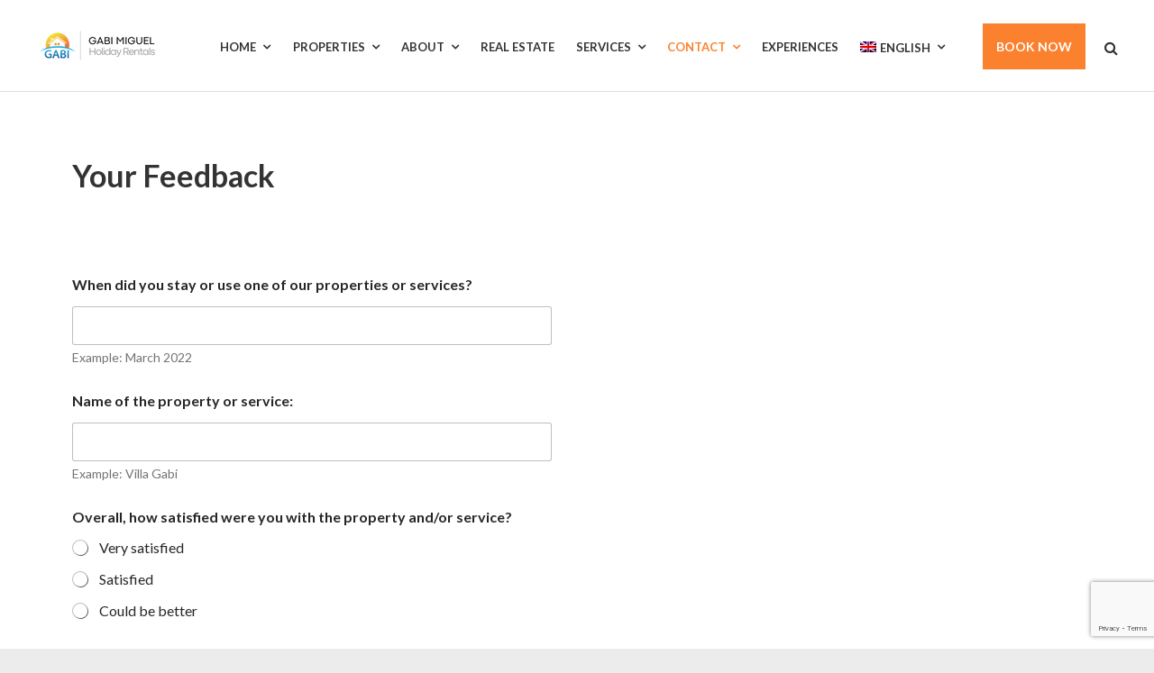

--- FILE ---
content_type: text/html; charset=UTF-8
request_url: https://gabimiguel.pt/rentals/contact-us/your-feedback/
body_size: 28870
content:
<!DOCTYPE html>
<html dir="ltr" lang="en-US" prefix="og: https://ogp.me/ns#">
<head>
	<meta charset="UTF-8">
	<meta name="viewport" content="width=device-width, initial-scale=1">
	<link rel="profile" href="https://gmpg.org/xfn/11">
	<title>Your Feedback • Gabi Miguel Rentals</title>
<link rel="alternate" hreflang="en" href="https://gabimiguel.pt/rentals/contact-us/your-feedback/" />
<link rel="alternate" hreflang="pt-pt" href="https://gabimiguel.pt/rentals/pt-pt/contact-us/seu-feedback/" />
<link rel="alternate" hreflang="x-default" href="https://gabimiguel.pt/rentals/contact-us/your-feedback/" />

		<!-- All in One SEO 4.9.3 - aioseo.com -->
	<meta name="robots" content="max-image-preview:large" />
	<link rel="canonical" href="https://gabimiguel.pt/rentals/contact-us/your-feedback/" />
	<meta name="generator" content="All in One SEO (AIOSEO) 4.9.3" />
		<meta property="og:locale" content="en_US" />
		<meta property="og:site_name" content="Gabi Miguel Rentals • Your choice for all seasons" />
		<meta property="og:type" content="article" />
		<meta property="og:title" content="Your Feedback • Gabi Miguel Rentals" />
		<meta property="og:url" content="https://gabimiguel.pt/rentals/contact-us/your-feedback/" />
		<meta property="og:image" content="https://gabimiguel.pt/rentals/wp-content/uploads/2023/05/cropped-Gabi-Miguel-Holiday-Rentals.png" />
		<meta property="og:image:secure_url" content="https://gabimiguel.pt/rentals/wp-content/uploads/2023/05/cropped-Gabi-Miguel-Holiday-Rentals.png" />
		<meta property="og:image:width" content="138" />
		<meta property="og:image:height" content="44" />
		<meta property="article:published_time" content="2019-07-18T14:41:55+00:00" />
		<meta property="article:modified_time" content="2023-10-31T13:17:41+00:00" />
		<meta property="article:publisher" content="https://www.facebook.com/gmholidayrentals" />
		<meta name="twitter:card" content="summary_large_image" />
		<meta name="twitter:title" content="Your Feedback • Gabi Miguel Rentals" />
		<meta name="twitter:image" content="https://gabimiguel.pt/rentals/wp-content/uploads/2023/05/cropped-Gabi-Miguel-Holiday-Rentals.png" />
		<script type="application/ld+json" class="aioseo-schema">
			{"@context":"https:\/\/schema.org","@graph":[{"@type":"BreadcrumbList","@id":"https:\/\/gabimiguel.pt\/rentals\/contact-us\/your-feedback\/#breadcrumblist","itemListElement":[{"@type":"ListItem","@id":"https:\/\/gabimiguel.pt\/rentals#listItem","position":1,"name":"Home","item":"https:\/\/gabimiguel.pt\/rentals","nextItem":{"@type":"ListItem","@id":"https:\/\/gabimiguel.pt\/rentals\/contact-us\/#listItem","name":"Contact Us"}},{"@type":"ListItem","@id":"https:\/\/gabimiguel.pt\/rentals\/contact-us\/#listItem","position":2,"name":"Contact Us","item":"https:\/\/gabimiguel.pt\/rentals\/contact-us\/","nextItem":{"@type":"ListItem","@id":"https:\/\/gabimiguel.pt\/rentals\/contact-us\/your-feedback\/#listItem","name":"Your Feedback"},"previousItem":{"@type":"ListItem","@id":"https:\/\/gabimiguel.pt\/rentals#listItem","name":"Home"}},{"@type":"ListItem","@id":"https:\/\/gabimiguel.pt\/rentals\/contact-us\/your-feedback\/#listItem","position":3,"name":"Your Feedback","previousItem":{"@type":"ListItem","@id":"https:\/\/gabimiguel.pt\/rentals\/contact-us\/#listItem","name":"Contact Us"}}]},{"@type":"Organization","@id":"https:\/\/gabimiguel.pt\/rentals\/#organization","name":"Gabi Miguel","description":"Your choice for all seasons","url":"https:\/\/gabimiguel.pt\/rentals\/","telephone":"+351289591378","logo":{"@type":"ImageObject","url":"https:\/\/gabimiguel.pt\/rentals\/wp-content\/uploads\/2023\/05\/cropped-Gabi-Miguel-Holiday-Rentals.png","@id":"https:\/\/gabimiguel.pt\/rentals\/contact-us\/your-feedback\/#organizationLogo","width":138,"height":44},"image":{"@id":"https:\/\/gabimiguel.pt\/rentals\/contact-us\/your-feedback\/#organizationLogo"},"sameAs":["https:\/\/www.facebook.com\/gmholidayrentals","https:\/\/www.instagram.com\/gm_holiday_rentals\/","https:\/\/www.youtube.com\/channel\/UCcljMtn3tGtMKLrHu6bEgiA","https:\/\/www.linkedin.com\/in\/gabimiguel\/"]},{"@type":"WebPage","@id":"https:\/\/gabimiguel.pt\/rentals\/contact-us\/your-feedback\/#webpage","url":"https:\/\/gabimiguel.pt\/rentals\/contact-us\/your-feedback\/","name":"Your Feedback \u2022 Gabi Miguel Rentals","inLanguage":"en-US","isPartOf":{"@id":"https:\/\/gabimiguel.pt\/rentals\/#website"},"breadcrumb":{"@id":"https:\/\/gabimiguel.pt\/rentals\/contact-us\/your-feedback\/#breadcrumblist"},"datePublished":"2019-07-18T14:41:55+00:00","dateModified":"2023-10-31T13:17:41+00:00"},{"@type":"WebSite","@id":"https:\/\/gabimiguel.pt\/rentals\/#website","url":"https:\/\/gabimiguel.pt\/rentals\/","name":"Gabi Miguel Holiday Rentals","alternateName":"Gabi Miguel","description":"Your choice for all seasons","inLanguage":"en-US","publisher":{"@id":"https:\/\/gabimiguel.pt\/rentals\/#organization"}}]}
		</script>
		<!-- All in One SEO -->

<script id="cookieyes" type="text/javascript" src="https://cdn-cookieyes.com/client_data/082edf2eeb650e2df1ec400c/script.js"></script><link rel='dns-prefetch' href='//fonts.googleapis.com' />
<link rel='dns-prefetch' href='//www.googletagmanager.com' />
<link rel="alternate" type="application/rss+xml" title="Gabi Miguel Rentals &raquo; Feed" href="https://gabimiguel.pt/rentals/feed/" />
<link rel="alternate" title="oEmbed (JSON)" type="application/json+oembed" href="https://gabimiguel.pt/rentals/wp-json/oembed/1.0/embed?url=https%3A%2F%2Fgabimiguel.pt%2Frentals%2Fcontact-us%2Fyour-feedback%2F" />
<link rel="alternate" title="oEmbed (XML)" type="text/xml+oembed" href="https://gabimiguel.pt/rentals/wp-json/oembed/1.0/embed?url=https%3A%2F%2Fgabimiguel.pt%2Frentals%2Fcontact-us%2Fyour-feedback%2F&#038;format=xml" />
		<!-- This site uses the Google Analytics by MonsterInsights plugin v9.11.1 - Using Analytics tracking - https://www.monsterinsights.com/ -->
							<script src="//www.googletagmanager.com/gtag/js?id=G-99RZHH4YGH"  data-cfasync="false" data-wpfc-render="false" type="text/javascript" async></script>
			<script data-cfasync="false" data-wpfc-render="false" type="text/javascript">
				var mi_version = '9.11.1';
				var mi_track_user = true;
				var mi_no_track_reason = '';
								var MonsterInsightsDefaultLocations = {"page_location":"https:\/\/gabimiguel.pt\/rentals\/contact-us\/your-feedback\/"};
								if ( typeof MonsterInsightsPrivacyGuardFilter === 'function' ) {
					var MonsterInsightsLocations = (typeof MonsterInsightsExcludeQuery === 'object') ? MonsterInsightsPrivacyGuardFilter( MonsterInsightsExcludeQuery ) : MonsterInsightsPrivacyGuardFilter( MonsterInsightsDefaultLocations );
				} else {
					var MonsterInsightsLocations = (typeof MonsterInsightsExcludeQuery === 'object') ? MonsterInsightsExcludeQuery : MonsterInsightsDefaultLocations;
				}

								var disableStrs = [
										'ga-disable-G-99RZHH4YGH',
									];

				/* Function to detect opted out users */
				function __gtagTrackerIsOptedOut() {
					for (var index = 0; index < disableStrs.length; index++) {
						if (document.cookie.indexOf(disableStrs[index] + '=true') > -1) {
							return true;
						}
					}

					return false;
				}

				/* Disable tracking if the opt-out cookie exists. */
				if (__gtagTrackerIsOptedOut()) {
					for (var index = 0; index < disableStrs.length; index++) {
						window[disableStrs[index]] = true;
					}
				}

				/* Opt-out function */
				function __gtagTrackerOptout() {
					for (var index = 0; index < disableStrs.length; index++) {
						document.cookie = disableStrs[index] + '=true; expires=Thu, 31 Dec 2099 23:59:59 UTC; path=/';
						window[disableStrs[index]] = true;
					}
				}

				if ('undefined' === typeof gaOptout) {
					function gaOptout() {
						__gtagTrackerOptout();
					}
				}
								window.dataLayer = window.dataLayer || [];

				window.MonsterInsightsDualTracker = {
					helpers: {},
					trackers: {},
				};
				if (mi_track_user) {
					function __gtagDataLayer() {
						dataLayer.push(arguments);
					}

					function __gtagTracker(type, name, parameters) {
						if (!parameters) {
							parameters = {};
						}

						if (parameters.send_to) {
							__gtagDataLayer.apply(null, arguments);
							return;
						}

						if (type === 'event') {
														parameters.send_to = monsterinsights_frontend.v4_id;
							var hookName = name;
							if (typeof parameters['event_category'] !== 'undefined') {
								hookName = parameters['event_category'] + ':' + name;
							}

							if (typeof MonsterInsightsDualTracker.trackers[hookName] !== 'undefined') {
								MonsterInsightsDualTracker.trackers[hookName](parameters);
							} else {
								__gtagDataLayer('event', name, parameters);
							}
							
						} else {
							__gtagDataLayer.apply(null, arguments);
						}
					}

					__gtagTracker('js', new Date());
					__gtagTracker('set', {
						'developer_id.dZGIzZG': true,
											});
					if ( MonsterInsightsLocations.page_location ) {
						__gtagTracker('set', MonsterInsightsLocations);
					}
										__gtagTracker('config', 'G-99RZHH4YGH', {"forceSSL":"true","link_attribution":"true"} );
										window.gtag = __gtagTracker;										(function () {
						/* https://developers.google.com/analytics/devguides/collection/analyticsjs/ */
						/* ga and __gaTracker compatibility shim. */
						var noopfn = function () {
							return null;
						};
						var newtracker = function () {
							return new Tracker();
						};
						var Tracker = function () {
							return null;
						};
						var p = Tracker.prototype;
						p.get = noopfn;
						p.set = noopfn;
						p.send = function () {
							var args = Array.prototype.slice.call(arguments);
							args.unshift('send');
							__gaTracker.apply(null, args);
						};
						var __gaTracker = function () {
							var len = arguments.length;
							if (len === 0) {
								return;
							}
							var f = arguments[len - 1];
							if (typeof f !== 'object' || f === null || typeof f.hitCallback !== 'function') {
								if ('send' === arguments[0]) {
									var hitConverted, hitObject = false, action;
									if ('event' === arguments[1]) {
										if ('undefined' !== typeof arguments[3]) {
											hitObject = {
												'eventAction': arguments[3],
												'eventCategory': arguments[2],
												'eventLabel': arguments[4],
												'value': arguments[5] ? arguments[5] : 1,
											}
										}
									}
									if ('pageview' === arguments[1]) {
										if ('undefined' !== typeof arguments[2]) {
											hitObject = {
												'eventAction': 'page_view',
												'page_path': arguments[2],
											}
										}
									}
									if (typeof arguments[2] === 'object') {
										hitObject = arguments[2];
									}
									if (typeof arguments[5] === 'object') {
										Object.assign(hitObject, arguments[5]);
									}
									if ('undefined' !== typeof arguments[1].hitType) {
										hitObject = arguments[1];
										if ('pageview' === hitObject.hitType) {
											hitObject.eventAction = 'page_view';
										}
									}
									if (hitObject) {
										action = 'timing' === arguments[1].hitType ? 'timing_complete' : hitObject.eventAction;
										hitConverted = mapArgs(hitObject);
										__gtagTracker('event', action, hitConverted);
									}
								}
								return;
							}

							function mapArgs(args) {
								var arg, hit = {};
								var gaMap = {
									'eventCategory': 'event_category',
									'eventAction': 'event_action',
									'eventLabel': 'event_label',
									'eventValue': 'event_value',
									'nonInteraction': 'non_interaction',
									'timingCategory': 'event_category',
									'timingVar': 'name',
									'timingValue': 'value',
									'timingLabel': 'event_label',
									'page': 'page_path',
									'location': 'page_location',
									'title': 'page_title',
									'referrer' : 'page_referrer',
								};
								for (arg in args) {
																		if (!(!args.hasOwnProperty(arg) || !gaMap.hasOwnProperty(arg))) {
										hit[gaMap[arg]] = args[arg];
									} else {
										hit[arg] = args[arg];
									}
								}
								return hit;
							}

							try {
								f.hitCallback();
							} catch (ex) {
							}
						};
						__gaTracker.create = newtracker;
						__gaTracker.getByName = newtracker;
						__gaTracker.getAll = function () {
							return [];
						};
						__gaTracker.remove = noopfn;
						__gaTracker.loaded = true;
						window['__gaTracker'] = __gaTracker;
					})();
									} else {
										console.log("");
					(function () {
						function __gtagTracker() {
							return null;
						}

						window['__gtagTracker'] = __gtagTracker;
						window['gtag'] = __gtagTracker;
					})();
									}
			</script>
							<!-- / Google Analytics by MonsterInsights -->
		<style id='wp-img-auto-sizes-contain-inline-css' type='text/css'>
img:is([sizes=auto i],[sizes^="auto," i]){contain-intrinsic-size:3000px 1500px}
/*# sourceURL=wp-img-auto-sizes-contain-inline-css */
</style>
<!-- <link rel='stylesheet' id='cf7ic_style-css' href='https://gabimiguel.pt/rentals/wp-content/plugins/contact-form-7-image-captcha/css/cf7ic-style.css?ver=3.3.7' type='text/css' media='all' /> -->
<link rel="stylesheet" type="text/css" href="//gabimiguel.pt/rentals/wp-content/cache/wpfc-minified/d6li1jui/djpik.css" media="all"/>
<style id='wp-emoji-styles-inline-css' type='text/css'>

	img.wp-smiley, img.emoji {
		display: inline !important;
		border: none !important;
		box-shadow: none !important;
		height: 1em !important;
		width: 1em !important;
		margin: 0 0.07em !important;
		vertical-align: -0.1em !important;
		background: none !important;
		padding: 0 !important;
	}
/*# sourceURL=wp-emoji-styles-inline-css */
</style>
<!-- <link rel='stylesheet' id='wp-block-library-css' href='https://gabimiguel.pt/rentals/wp-includes/css/dist/block-library/style.min.css?ver=6.9' type='text/css' media='all' /> -->
<link rel="stylesheet" type="text/css" href="//gabimiguel.pt/rentals/wp-content/cache/wpfc-minified/loeb3u14/djpik.css" media="all"/>
<style id='classic-theme-styles-inline-css' type='text/css'>
/*! This file is auto-generated */
.wp-block-button__link{color:#fff;background-color:#32373c;border-radius:9999px;box-shadow:none;text-decoration:none;padding:calc(.667em + 2px) calc(1.333em + 2px);font-size:1.125em}.wp-block-file__button{background:#32373c;color:#fff;text-decoration:none}
/*# sourceURL=/wp-includes/css/classic-themes.min.css */
</style>
<!-- <link rel='stylesheet' id='aioseo/css/src/vue/standalone/blocks/table-of-contents/global.scss-css' href='https://gabimiguel.pt/rentals/wp-content/plugins/all-in-one-seo-pack/dist/Lite/assets/css/table-of-contents/global.e90f6d47.css?ver=4.9.3' type='text/css' media='all' /> -->
<link rel="stylesheet" type="text/css" href="//gabimiguel.pt/rentals/wp-content/cache/wpfc-minified/9lrlw1oo/djpik.css" media="all"/>
<style id='cost-calculator-builder-calculator-selector-style-inline-css' type='text/css'>
/*!***************************************************************************************************************************************************************************************************************************************!*\
  !*** css ./node_modules/css-loader/dist/cjs.js??ruleSet[1].rules[4].use[1]!./node_modules/postcss-loader/dist/cjs.js??ruleSet[1].rules[4].use[2]!./node_modules/sass-loader/dist/cjs.js??ruleSet[1].rules[4].use[3]!./src/style.scss ***!
  \***************************************************************************************************************************************************************************************************************************************/
.ccb-gutenberg-block {
  padding: 20px;
  border: 1px solid black;
}
.ccb-gutenberg-block__header {
  display: flex;
  align-items: center;
  margin-bottom: 20px;
}
.ccb-gutenberg-block__icon {
  margin-right: 20px;
}

/*# sourceMappingURL=style-index.css.map*/
/*# sourceURL=https://gabimiguel.pt/rentals/wp-content/plugins/cost-calculator-builder/includes/gutenberg-block/build/style-index.css */
</style>
<style id='motopress-hotel-booking-wrapper-style-inline-css' type='text/css'>
.wp-block-motopress-hotel-booking-wrapper{margin-left:auto;margin-right:auto;padding:20px}@media screen and (min-width:992px){.wp-block-motopress-hotel-booking-wrapper{padding:20px 40px}}

/*# sourceURL=https://gabimiguel.pt/rentals/wp-content/plugins/mphb-styles/includes/template-editor/build/wrapper/style-index.css */
</style>
<style id='noptin-email-optin-style-inline-css' type='text/css'>
.wp-block-noptin-email-optin{align-items:center;box-sizing:border-box;display:flex;justify-content:center;min-height:280px;padding:20px;position:relative;text-align:center}.wp-block-noptin-email-optin *{box-sizing:border-box}.wp-block-noptin-email-optin form{width:100%}.wp-block-noptin-email-optin.is-style-noptin-flex .noptin-block-form-footer{align-items:center;display:flex;gap:10px;justify-content:center}.wp-block-noptin-email-optin.is-style-noptin-flex .noptin-block-form-footer .noptin_form_input_email{flex-grow:1;min-width:0}.wp-block-noptin-email-optin.is-style-noptin-flex .noptin-block-form-footer .noptin_form_submit{flex-shrink:1;margin-top:0}:where(.wp-block-noptin-email-optin:not(.is-style-noptin-unstyled) input.noptin_form_input_email){background-color:#fff;border:1px solid #ced4da;border-radius:.25rem;box-shadow:none;color:#495057;padding:.45rem 1.2rem;transition:border-color .15s ease-in-out,box-shadow .15s ease-in-out}:where(.wp-block-noptin-email-optin:not(.is-style-noptin-unstyled) input.noptin_form_input_email:focus){background-color:#fff;border-color:#73b1e9;color:#495057;outline:0}:where(.wp-block-noptin-email-optin:not(.is-style-noptin-unstyled) .noptin_form_submit){background-clip:padding-box;background-color:#1e73be;border:1px solid transparent;border-radius:.25rem;box-shadow:none;color:#fff;font-weight:400;padding:.45rem 1.2rem;transition:color .15s ease-in-out,background-color .15s ease-in-out,border-color .15s ease-in-out,box-shadow .15s ease-in-out}:where(.wp-block-noptin-email-optin:not(.is-style-noptin-unstyled) .noptin_form_submit):focus,:where(.wp-block-noptin-email-optin:not(.is-style-noptin-unstyled) .noptin_form_submit):hover{box-shadow:0 .5rem 1rem rgba(0,0,0,.15)}.wp-block-noptin-email-optin:not(.is-style-noptin-unstyled) .noptin_form_title{font-size:23px;font-weight:700;line-height:1.4125;margin-bottom:10px;margin-top:16px;padding-top:4px}.wp-block-noptin-email-optin:not(.is-style-noptin-unstyled) .noptin_form_description{font-size:16px;line-height:1.3;margin-bottom:10px}.wp-block-noptin-email-optin:not(.is-style-noptin-unstyled) input.noptin_form_input_email{display:block;margin:0;width:100%}.wp-block-noptin-email-optin:not(.is-style-noptin-unstyled) input.noptin_form_input_email::-ms-expand{background-color:transparent;border:0}.wp-block-noptin-email-optin:not(.is-style-noptin-unstyled) .noptin_form_submit{display:block;flex:1 0 0;margin-top:10px;position:relative;text-align:center;text-transform:none;-webkit-user-select:none;-moz-user-select:none;user-select:none;vertical-align:middle;width:100%}.wp-block-noptin-email-optin:not(.is-style-noptin-unstyled) .noptin_form_submit:focus,.wp-block-noptin-email-optin:not(.is-style-noptin-unstyled) .noptin_form_submit:hover{outline:0!important}.noptin-block-form-header:empty{display:none}

/*# sourceURL=https://gabimiguel.pt/rentals/wp-content/plugins/newsletter-optin-box/build/Forms/assets/css/style-new-form-block.css */
</style>
<!-- <link rel='stylesheet' id='noptin-form-css' href='https://gabimiguel.pt/rentals/wp-content/plugins/newsletter-optin-box/build/Forms/assets/css/style-form.css?ver=bde59fed1153516aaf60' type='text/css' media='all' /> -->
<link rel="stylesheet" type="text/css" href="//gabimiguel.pt/rentals/wp-content/cache/wpfc-minified/pwfz0w/djpik.css" media="all"/>
<style id='presto-player-popup-trigger-style-inline-css' type='text/css'>
:where(.wp-block-presto-player-popup-trigger) {
  /* reduce specificity */
  display: grid;
  gap: 1rem;
  cursor: pointer;
}

/* Play icon overlay for popup image trigger variation */
:where(.presto-popup-image-trigger) {
  position: relative;
  cursor: pointer;
}

:where(.presto-popup-image-trigger)::before {
  content: "";
  position: absolute;
  top: 50%;
  left: 50%;
  transform: translate(-50%, -50%);
  width: 48px;
  height: 48px;
  background-image: url("/rentals/wp-content/plugins/presto-player/src/admin/blocks/blocks/popup-trigger/../../../../../img/play-button.svg");
  background-size: contain;
  background-repeat: no-repeat;
  background-position: center;
  z-index: 10;
  pointer-events: none;
}

:where(.presto-popup-image-trigger img) {
  display: block;
  width: 100%;
  height: auto;
  filter: brightness(0.5);
}
/*# sourceURL=https://gabimiguel.pt/rentals/wp-content/plugins/presto-player/src/admin/blocks/blocks/popup-trigger/style.css */
</style>
<style id='presto-player-popup-media-style-inline-css' type='text/css'>
.wp-block-presto-player-popup.is-selected .wp-block-presto-player-popup-media {
  display: initial;
}

.wp-block-presto-player-popup.has-child-selected .wp-block-presto-player-popup-media {
  display: initial;
}

.presto-popup__overlay {
  position: fixed;
  top: 0;
  left: 0;
  z-index: 100000;
  overflow: hidden;
  width: 100%;
  height: 100vh;
  box-sizing: border-box;
  padding: 0 5%;
  visibility: hidden;
  opacity: 0;
  display: flex;
  align-items: center;
  justify-content: center;
  transition:
    opacity 0.2s ease,
    visibility 0.2s ease;

  --presto-popup-media-width: 1280px;
  --presto-popup-background-color: rgba(0, 0, 0, 0.917);
}

.presto-popup--active {
  visibility: visible;
  opacity: 1;
}

.presto-popup--active .presto-popup__content {
  transform: scale(1);
}

.presto-popup__content {
  position: relative;
  z-index: 9999999999;
  width: 100%;
  max-width: var(--presto-popup-media-width);
  transform: scale(0.9);
  transition: transform 0.2s ease;
}

.presto-popup__close-button {
  position: absolute;
  top: calc(env(safe-area-inset-top) + 16px);
  right: calc(env(safe-area-inset-right) + 16px);
  padding: 0;
  cursor: pointer;
  z-index: 5000000;
  min-width: 24px;
  min-height: 24px;
  width: 24px;
  height: 24px;
  display: flex;
  align-items: center;
  justify-content: center;
  border: none;
  background: none;
  box-shadow: none;
  transition: opacity 0.2s ease;
}

.presto-popup__close-button:hover,
.presto-popup__close-button:focus {
  opacity: 0.8;
  background: none;
  border: none;
}

.presto-popup__close-button:not(:hover):not(:active):not(.has-background) {
  background: none;
  border: none;
}

.presto-popup__close-button svg {
  width: 24px;
  height: 24px;
  fill: white;
}

.presto-popup__scrim {
  width: 100%;
  height: 100%;
  position: absolute;
  z-index: 2000000;
  background-color: var(--presto-popup-background-color, rgb(255, 255, 255));
}

.presto-popup__speak {
  position: absolute;
  width: 1px;
  height: 1px;
  padding: 0;
  margin: -1px;
  overflow: hidden;
  clip: rect(0, 0, 0, 0);
  white-space: nowrap;
  border: 0;
}
/*# sourceURL=https://gabimiguel.pt/rentals/wp-content/plugins/presto-player/src/admin/blocks/blocks/popup-media/style.css */
</style>
<!-- <link rel='stylesheet' id='wp-components-css' href='https://gabimiguel.pt/rentals/wp-includes/css/dist/components/style.min.css?ver=6.9' type='text/css' media='all' /> -->
<!-- <link rel='stylesheet' id='wp-preferences-css' href='https://gabimiguel.pt/rentals/wp-includes/css/dist/preferences/style.min.css?ver=6.9' type='text/css' media='all' /> -->
<!-- <link rel='stylesheet' id='wp-block-editor-css' href='https://gabimiguel.pt/rentals/wp-includes/css/dist/block-editor/style.min.css?ver=6.9' type='text/css' media='all' /> -->
<!-- <link rel='stylesheet' id='popup-maker-block-library-style-css' href='https://gabimiguel.pt/rentals/wp-content/plugins/popup-maker/dist/packages/block-library-style.css?ver=dbea705cfafe089d65f1' type='text/css' media='all' /> -->
<link rel="stylesheet" type="text/css" href="//gabimiguel.pt/rentals/wp-content/cache/wpfc-minified/99l801td/djpik.css" media="all"/>
<style id='global-styles-inline-css' type='text/css'>
:root{--wp--preset--aspect-ratio--square: 1;--wp--preset--aspect-ratio--4-3: 4/3;--wp--preset--aspect-ratio--3-4: 3/4;--wp--preset--aspect-ratio--3-2: 3/2;--wp--preset--aspect-ratio--2-3: 2/3;--wp--preset--aspect-ratio--16-9: 16/9;--wp--preset--aspect-ratio--9-16: 9/16;--wp--preset--color--black: #000;--wp--preset--color--cyan-bluish-gray: #abb8c3;--wp--preset--color--white: #fff;--wp--preset--color--pale-pink: #f78da7;--wp--preset--color--vivid-red: #cf2e2e;--wp--preset--color--luminous-vivid-orange: #ff6900;--wp--preset--color--luminous-vivid-amber: #fcb900;--wp--preset--color--light-green-cyan: #7bdcb5;--wp--preset--color--vivid-green-cyan: #00d084;--wp--preset--color--pale-cyan-blue: #8ed1fc;--wp--preset--color--vivid-cyan-blue: #0693e3;--wp--preset--color--vivid-purple: #9b51e0;--wp--preset--color--primary: #01bea0;--wp--preset--color--secondary: #333333;--wp--preset--color--light-gray: #ececec;--wp--preset--color--gray: #e0e1e5;--wp--preset--gradient--vivid-cyan-blue-to-vivid-purple: linear-gradient(135deg,rgb(6,147,227) 0%,rgb(155,81,224) 100%);--wp--preset--gradient--light-green-cyan-to-vivid-green-cyan: linear-gradient(135deg,rgb(122,220,180) 0%,rgb(0,208,130) 100%);--wp--preset--gradient--luminous-vivid-amber-to-luminous-vivid-orange: linear-gradient(135deg,rgb(252,185,0) 0%,rgb(255,105,0) 100%);--wp--preset--gradient--luminous-vivid-orange-to-vivid-red: linear-gradient(135deg,rgb(255,105,0) 0%,rgb(207,46,46) 100%);--wp--preset--gradient--very-light-gray-to-cyan-bluish-gray: linear-gradient(135deg,rgb(238,238,238) 0%,rgb(169,184,195) 100%);--wp--preset--gradient--cool-to-warm-spectrum: linear-gradient(135deg,rgb(74,234,220) 0%,rgb(151,120,209) 20%,rgb(207,42,186) 40%,rgb(238,44,130) 60%,rgb(251,105,98) 80%,rgb(254,248,76) 100%);--wp--preset--gradient--blush-light-purple: linear-gradient(135deg,rgb(255,206,236) 0%,rgb(152,150,240) 100%);--wp--preset--gradient--blush-bordeaux: linear-gradient(135deg,rgb(254,205,165) 0%,rgb(254,45,45) 50%,rgb(107,0,62) 100%);--wp--preset--gradient--luminous-dusk: linear-gradient(135deg,rgb(255,203,112) 0%,rgb(199,81,192) 50%,rgb(65,88,208) 100%);--wp--preset--gradient--pale-ocean: linear-gradient(135deg,rgb(255,245,203) 0%,rgb(182,227,212) 50%,rgb(51,167,181) 100%);--wp--preset--gradient--electric-grass: linear-gradient(135deg,rgb(202,248,128) 0%,rgb(113,206,126) 100%);--wp--preset--gradient--midnight: linear-gradient(135deg,rgb(2,3,129) 0%,rgb(40,116,252) 100%);--wp--preset--font-size--small: 13px;--wp--preset--font-size--medium: 20px;--wp--preset--font-size--large: 36px;--wp--preset--font-size--x-large: 42px;--wp--preset--spacing--20: 0.44rem;--wp--preset--spacing--30: 0.67rem;--wp--preset--spacing--40: 1rem;--wp--preset--spacing--50: 1.5rem;--wp--preset--spacing--60: 2.25rem;--wp--preset--spacing--70: 3.38rem;--wp--preset--spacing--80: 5.06rem;--wp--preset--shadow--natural: 6px 6px 9px rgba(0, 0, 0, 0.2);--wp--preset--shadow--deep: 12px 12px 50px rgba(0, 0, 0, 0.4);--wp--preset--shadow--sharp: 6px 6px 0px rgba(0, 0, 0, 0.2);--wp--preset--shadow--outlined: 6px 6px 0px -3px rgb(255, 255, 255), 6px 6px rgb(0, 0, 0);--wp--preset--shadow--crisp: 6px 6px 0px rgb(0, 0, 0);}:root :where(.is-layout-flow) > :first-child{margin-block-start: 0;}:root :where(.is-layout-flow) > :last-child{margin-block-end: 0;}:root :where(.is-layout-flow) > *{margin-block-start: 24px;margin-block-end: 0;}:root :where(.is-layout-constrained) > :first-child{margin-block-start: 0;}:root :where(.is-layout-constrained) > :last-child{margin-block-end: 0;}:root :where(.is-layout-constrained) > *{margin-block-start: 24px;margin-block-end: 0;}:root :where(.is-layout-flex){gap: 24px;}:root :where(.is-layout-grid){gap: 24px;}body .is-layout-flex{display: flex;}.is-layout-flex{flex-wrap: wrap;align-items: center;}.is-layout-flex > :is(*, div){margin: 0;}body .is-layout-grid{display: grid;}.is-layout-grid > :is(*, div){margin: 0;}.has-black-color{color: var(--wp--preset--color--black) !important;}.has-cyan-bluish-gray-color{color: var(--wp--preset--color--cyan-bluish-gray) !important;}.has-white-color{color: var(--wp--preset--color--white) !important;}.has-pale-pink-color{color: var(--wp--preset--color--pale-pink) !important;}.has-vivid-red-color{color: var(--wp--preset--color--vivid-red) !important;}.has-luminous-vivid-orange-color{color: var(--wp--preset--color--luminous-vivid-orange) !important;}.has-luminous-vivid-amber-color{color: var(--wp--preset--color--luminous-vivid-amber) !important;}.has-light-green-cyan-color{color: var(--wp--preset--color--light-green-cyan) !important;}.has-vivid-green-cyan-color{color: var(--wp--preset--color--vivid-green-cyan) !important;}.has-pale-cyan-blue-color{color: var(--wp--preset--color--pale-cyan-blue) !important;}.has-vivid-cyan-blue-color{color: var(--wp--preset--color--vivid-cyan-blue) !important;}.has-vivid-purple-color{color: var(--wp--preset--color--vivid-purple) !important;}.has-primary-color{color: var(--wp--preset--color--primary) !important;}.has-secondary-color{color: var(--wp--preset--color--secondary) !important;}.has-light-gray-color{color: var(--wp--preset--color--light-gray) !important;}.has-gray-color{color: var(--wp--preset--color--gray) !important;}.has-black-background-color{background-color: var(--wp--preset--color--black) !important;}.has-cyan-bluish-gray-background-color{background-color: var(--wp--preset--color--cyan-bluish-gray) !important;}.has-white-background-color{background-color: var(--wp--preset--color--white) !important;}.has-pale-pink-background-color{background-color: var(--wp--preset--color--pale-pink) !important;}.has-vivid-red-background-color{background-color: var(--wp--preset--color--vivid-red) !important;}.has-luminous-vivid-orange-background-color{background-color: var(--wp--preset--color--luminous-vivid-orange) !important;}.has-luminous-vivid-amber-background-color{background-color: var(--wp--preset--color--luminous-vivid-amber) !important;}.has-light-green-cyan-background-color{background-color: var(--wp--preset--color--light-green-cyan) !important;}.has-vivid-green-cyan-background-color{background-color: var(--wp--preset--color--vivid-green-cyan) !important;}.has-pale-cyan-blue-background-color{background-color: var(--wp--preset--color--pale-cyan-blue) !important;}.has-vivid-cyan-blue-background-color{background-color: var(--wp--preset--color--vivid-cyan-blue) !important;}.has-vivid-purple-background-color{background-color: var(--wp--preset--color--vivid-purple) !important;}.has-primary-background-color{background-color: var(--wp--preset--color--primary) !important;}.has-secondary-background-color{background-color: var(--wp--preset--color--secondary) !important;}.has-light-gray-background-color{background-color: var(--wp--preset--color--light-gray) !important;}.has-gray-background-color{background-color: var(--wp--preset--color--gray) !important;}.has-black-border-color{border-color: var(--wp--preset--color--black) !important;}.has-cyan-bluish-gray-border-color{border-color: var(--wp--preset--color--cyan-bluish-gray) !important;}.has-white-border-color{border-color: var(--wp--preset--color--white) !important;}.has-pale-pink-border-color{border-color: var(--wp--preset--color--pale-pink) !important;}.has-vivid-red-border-color{border-color: var(--wp--preset--color--vivid-red) !important;}.has-luminous-vivid-orange-border-color{border-color: var(--wp--preset--color--luminous-vivid-orange) !important;}.has-luminous-vivid-amber-border-color{border-color: var(--wp--preset--color--luminous-vivid-amber) !important;}.has-light-green-cyan-border-color{border-color: var(--wp--preset--color--light-green-cyan) !important;}.has-vivid-green-cyan-border-color{border-color: var(--wp--preset--color--vivid-green-cyan) !important;}.has-pale-cyan-blue-border-color{border-color: var(--wp--preset--color--pale-cyan-blue) !important;}.has-vivid-cyan-blue-border-color{border-color: var(--wp--preset--color--vivid-cyan-blue) !important;}.has-vivid-purple-border-color{border-color: var(--wp--preset--color--vivid-purple) !important;}.has-primary-border-color{border-color: var(--wp--preset--color--primary) !important;}.has-secondary-border-color{border-color: var(--wp--preset--color--secondary) !important;}.has-light-gray-border-color{border-color: var(--wp--preset--color--light-gray) !important;}.has-gray-border-color{border-color: var(--wp--preset--color--gray) !important;}.has-vivid-cyan-blue-to-vivid-purple-gradient-background{background: var(--wp--preset--gradient--vivid-cyan-blue-to-vivid-purple) !important;}.has-light-green-cyan-to-vivid-green-cyan-gradient-background{background: var(--wp--preset--gradient--light-green-cyan-to-vivid-green-cyan) !important;}.has-luminous-vivid-amber-to-luminous-vivid-orange-gradient-background{background: var(--wp--preset--gradient--luminous-vivid-amber-to-luminous-vivid-orange) !important;}.has-luminous-vivid-orange-to-vivid-red-gradient-background{background: var(--wp--preset--gradient--luminous-vivid-orange-to-vivid-red) !important;}.has-very-light-gray-to-cyan-bluish-gray-gradient-background{background: var(--wp--preset--gradient--very-light-gray-to-cyan-bluish-gray) !important;}.has-cool-to-warm-spectrum-gradient-background{background: var(--wp--preset--gradient--cool-to-warm-spectrum) !important;}.has-blush-light-purple-gradient-background{background: var(--wp--preset--gradient--blush-light-purple) !important;}.has-blush-bordeaux-gradient-background{background: var(--wp--preset--gradient--blush-bordeaux) !important;}.has-luminous-dusk-gradient-background{background: var(--wp--preset--gradient--luminous-dusk) !important;}.has-pale-ocean-gradient-background{background: var(--wp--preset--gradient--pale-ocean) !important;}.has-electric-grass-gradient-background{background: var(--wp--preset--gradient--electric-grass) !important;}.has-midnight-gradient-background{background: var(--wp--preset--gradient--midnight) !important;}.has-small-font-size{font-size: var(--wp--preset--font-size--small) !important;}.has-medium-font-size{font-size: var(--wp--preset--font-size--medium) !important;}.has-large-font-size{font-size: var(--wp--preset--font-size--large) !important;}.has-x-large-font-size{font-size: var(--wp--preset--font-size--x-large) !important;}
:root :where(.wp-block-pullquote){font-size: 1.5em;line-height: 1.6;}
/*# sourceURL=global-styles-inline-css */
</style>
<!-- <link rel='stylesheet' id='dnd-upload-cf7-css' href='https://gabimiguel.pt/rentals/wp-content/plugins/drag-and-drop-multiple-file-upload-contact-form-7/assets/css/dnd-upload-cf7.css?ver=1.3.9.5' type='text/css' media='all' /> -->
<!-- <link rel='stylesheet' id='contact-form-7-css' href='https://gabimiguel.pt/rentals/wp-content/plugins/contact-form-7/includes/css/styles.css?ver=6.1.4' type='text/css' media='all' /> -->
<!-- <link rel='stylesheet' id='mphb-kbwood-datepick-css-css' href='https://gabimiguel.pt/rentals/wp-content/plugins/motopress-hotel-booking/vendors/kbwood/datepick/jquery.datepick.css?ver=5.0.3' type='text/css' media='all' /> -->
<!-- <link rel='stylesheet' id='mphb-kbwood-datepick-theme-css' href='https://gabimiguel.pt/rentals/wp-content/plugins/motopress-hotel-booking/assets/css/datepick-themes/mphb-datepicker-turquoise.css?ver=5.0.3' type='text/css' media='all' /> -->
<!-- <link rel='stylesheet' id='mphb-css' href='https://gabimiguel.pt/rentals/wp-content/plugins/motopress-hotel-booking/assets/css/mphb.min.css?ver=5.0.3' type='text/css' media='all' /> -->
<!-- <link rel='stylesheet' id='mphbs-styles-css' href='https://gabimiguel.pt/rentals/wp-content/plugins/mphb-styles/assets/css/style.css?ver=1.1.5' type='text/css' media='all' /> -->
<!-- <link rel='stylesheet' id='wpcf7-redirect-script-frontend-css' href='https://gabimiguel.pt/rentals/wp-content/plugins/wpcf7-redirect/build/assets/frontend-script.css?ver=2c532d7e2be36f6af233' type='text/css' media='all' /> -->
<!-- <link rel='stylesheet' id='wpml-legacy-horizontal-list-0-css' href='https://gabimiguel.pt/rentals/wp-content/plugins/sitepress-multilingual-cms/templates/language-switchers/legacy-list-horizontal/style.min.css?ver=1' type='text/css' media='all' /> -->
<!-- <link rel='stylesheet' id='wpml-menu-item-0-css' href='https://gabimiguel.pt/rentals/wp-content/plugins/sitepress-multilingual-cms/templates/language-switchers/menu-item/style.min.css?ver=1' type='text/css' media='all' /> -->
<!-- <link rel='stylesheet' id='wpforms-modern-full-css' href='https://gabimiguel.pt/rentals/wp-content/plugins/wpforms-lite/assets/css/frontend/modern/wpforms-full.min.css?ver=1.9.9.2' type='text/css' media='all' /> -->
<link rel="stylesheet" type="text/css" href="//gabimiguel.pt/rentals/wp-content/cache/wpfc-minified/loizf9mn/dk73k.css" media="all"/>
<style id='wpforms-modern-full-inline-css' type='text/css'>
:root {
				--wpforms-field-border-radius: 3px;
--wpforms-field-border-style: solid;
--wpforms-field-border-size: 1px;
--wpforms-field-background-color: #ffffff;
--wpforms-field-border-color: rgba( 0, 0, 0, 0.25 );
--wpforms-field-border-color-spare: rgba( 0, 0, 0, 0.25 );
--wpforms-field-text-color: rgba( 0, 0, 0, 0.7 );
--wpforms-field-menu-color: #ffffff;
--wpforms-label-color: rgba( 0, 0, 0, 0.85 );
--wpforms-label-sublabel-color: rgba( 0, 0, 0, 0.55 );
--wpforms-label-error-color: #d63637;
--wpforms-button-border-radius: 3px;
--wpforms-button-border-style: none;
--wpforms-button-border-size: 1px;
--wpforms-button-background-color: #066aab;
--wpforms-button-border-color: #066aab;
--wpforms-button-text-color: #ffffff;
--wpforms-page-break-color: #066aab;
--wpforms-background-image: none;
--wpforms-background-position: center center;
--wpforms-background-repeat: no-repeat;
--wpforms-background-size: cover;
--wpforms-background-width: 100px;
--wpforms-background-height: 100px;
--wpforms-background-color: rgba( 0, 0, 0, 0 );
--wpforms-background-url: none;
--wpforms-container-padding: 0px;
--wpforms-container-border-style: none;
--wpforms-container-border-width: 1px;
--wpforms-container-border-color: #000000;
--wpforms-container-border-radius: 3px;
--wpforms-field-size-input-height: 43px;
--wpforms-field-size-input-spacing: 15px;
--wpforms-field-size-font-size: 16px;
--wpforms-field-size-line-height: 19px;
--wpforms-field-size-padding-h: 14px;
--wpforms-field-size-checkbox-size: 16px;
--wpforms-field-size-sublabel-spacing: 5px;
--wpforms-field-size-icon-size: 1;
--wpforms-label-size-font-size: 16px;
--wpforms-label-size-line-height: 19px;
--wpforms-label-size-sublabel-font-size: 14px;
--wpforms-label-size-sublabel-line-height: 17px;
--wpforms-button-size-font-size: 17px;
--wpforms-button-size-height: 41px;
--wpforms-button-size-padding-h: 15px;
--wpforms-button-size-margin-top: 10px;
--wpforms-container-shadow-size-box-shadow: none;
			}
/*# sourceURL=wpforms-modern-full-inline-css */
</style>
<link rel='stylesheet' id='villagio-fonts-css' href='https://fonts.googleapis.com/css?family=Lato%3A100%2C100i%2C300%2C300i%2C400%2C400i%2C700%2C700i%2C900&#038;subset=latin%2Clatin-ext' type='text/css' media='all' />
<!-- <link rel='stylesheet' id='villagio-style-css' href='https://gabimiguel.pt/rentals/wp-content/themes/villagio/style.css?ver=2.2.0' type='text/css' media='all' /> -->
<link rel="stylesheet" type="text/css" href="//gabimiguel.pt/rentals/wp-content/cache/wpfc-minified/d4c28gp3/djpik.css" media="all"/>
<style id='villagio-style-inline-css' type='text/css'>

    .wp-block-getwid-custom-post-type .wp-block-getwid-custom-post-type__post .wp-block-getwid-custom-post-type__post-title a:hover,
    .wp-block-getwid-post-carousel .wp-block-getwid-post-carousel__post .wp-block-getwid-post-carousel__post-title a:hover,
    .wp-block-getwid-post-slider .wp-block-getwid-post-slider__post .wp-block-getwid-post-slider__post-title a:hover,
    .wp-block-getwid-price-list .wp-block-getwid-price-list__title a:hover,
    .wp-block-getwid-recent-posts .wp-block-getwid-recent-posts__post .wp-block-getwid-recent-posts__post-title a:hover,
    .wp-block-button.is-style-outline{
        color: #fc812f;
    }
        
	button, .button, input[type="button"], input[type="reset"], input[type="submit"],
	blockquote,
	.wp-block-pullquote,
    a.wp-block-button__link,
	.wp-block-file a.wp-block-file__button{
	  border-color: #fc812f;
	}
	
	a:hover,
	.footer-navigation a:hover,
	.top-navigation-right a:hover,
	.main-navigation a:hover,
	.search-form .search-submit:hover,
	.footer-navigation .current_page_item > a,
	.footer-navigation .current-menu-item > a,
	.footer-navigation .current_page_ancestor > a,
	.footer-navigation .current-menu-ancestor > a,
	.top-navigation-right .current_page_item > a,
	.top-navigation-right .current-menu-item > a,
	.top-navigation-right .current_page_ancestor > a,
	.top-navigation-right .current-menu-ancestor > a,
	.main-navigation .current_page_item > a,
	.main-navigation .current-menu-item > a,
	.main-navigation .current_page_ancestor > a,
	.main-navigation .current-menu-ancestor > a,
	.post-navigation a:hover .no-bg .post-title,
	.menu-toggle:hover,
	.entry-title a:hover,
	.entry-footer a:hover,
	.comment-content a,
	.entry-content a,
	.entry-summary a,
	.page-content a,
	.more-link,
	.comment-metadata a.comment-edit-link,
	.comment-reply-link,
	.author-info a,
	.related-posts a,
	.widget.widget_calendar tbody a,
	.widget.widget_wpcom_social_media_icons_widget a.genericon:hover {
	  color: #fc812f;
	}
	.wp-block-getwid-images-slider .slick-prev, 
	.wp-block-getwid-images-slider .slick-next, 
	.wp-block-getwid-media-text-slider .slick-prev, 
	.wp-block-getwid-media-text-slider .slick-next, 
	.wp-block-getwid-post-slider .slick-prev, 
	.wp-block-getwid-post-slider .slick-next,
	.wp-block-getwid-post-carousel .slick-prev, 
	.wp-block-getwid-post-carousel .slick-next,
	.wp-block-button .wp-block-button__link,
	.wp-block-file a.wp-block-file__button,
	button, .button, input[type="button"], input[type="reset"], input[type="submit"],
	.mphb_room_type_categories_header_wrapper a:hover,
	body .mphb-room-type .mphb-flexslider .flexslider ul.flex-direction-nav a:hover,
	body .mphb-room-type .flexslider ul.flex-direction-nav a:hover ,
	.pagination a.prev:hover, .pagination a.next:hover{
	  background-color: #fc812f;
	}
	body .site-content .mphb_sc_services-wrapper .more-link .button,
	body .site-content .mphb_sc_services-wrapper .mphb-service-title a:hover,
	body .mphb-calendar .datepick-ctrl .datepick-cmd:hover, 
	body .datepick-popup .datepick-ctrl .datepick-cmd:hover,
	body .mphb-loop-room-type-attributes a:hover, .mphb-single-room-type-attributes a:hover,
	body .site-content .mphb-view-details-button:hover,
	body .mphb-loop-room-type-attributes a:hover,
	body .mphb-single-room-type-attributes a:hover,
	body.page-template-template-front-page .mphb-loop-room-type-attributes:last-of-type a:hover {
	  color: #fc812f;
	} 	
	 
	
/*# sourceURL=villagio-style-inline-css */
</style>
<!-- <link rel='stylesheet' id='villagio-motopress-hotel-booking-css' href='https://gabimiguel.pt/rentals/wp-content/themes/villagio/css/motopress-hotel-booking.css?ver=2.2.0' type='text/css' media='all' /> -->
<!-- <link rel='stylesheet' id='popup-maker-site-css' href='//gabimiguel.pt/rentals/wp-content/uploads/pum/pum-site-styles.css?generated=1755166227&#038;ver=1.21.5' type='text/css' media='all' /> -->
<link rel="stylesheet" type="text/css" href="//gabimiguel.pt/rentals/wp-content/cache/wpfc-minified/dj5th8a8/djpik.css" media="all"/>
<!--n2css--><!--n2js--><script src='//gabimiguel.pt/rentals/wp-content/cache/wpfc-minified/f2fhgft5/djpik.js' type="text/javascript"></script>
<!-- <script type="text/javascript" src="//gabimiguel.pt/rentals/wp-content/cache/wpfc-minified/79wnz5pc/djpik.js" id="jquery-core-js"></script> -->
<!-- <script type="text/javascript" src="//gabimiguel.pt/rentals/wp-content/cache/wpfc-minified/ldvfses2/djpik.js" id="jquery-migrate-js"></script> -->
<script type="text/javascript" id="gtmkit-js-before" data-cfasync="false" data-nowprocket="" data-cookieconsent="ignore">
/* <![CDATA[ */
		window.gtmkit_settings = {"datalayer_name":"dataLayer","console_log":false};
		window.gtmkit_data = {};
		window.dataLayer = window.dataLayer || [];
				
//# sourceURL=gtmkit-js-before
/* ]]> */
</script>
<script src='//gabimiguel.pt/rentals/wp-content/cache/wpfc-minified/m1isme7y/djpik.js' type="text/javascript"></script>
<!-- <script type="text/javascript" src="//gabimiguel.pt/rentals/wp-content/cache/wpfc-minified/jnemxixz/djpik.js" id="monsterinsights-frontend-script-js" async="async" data-wp-strategy="async"></script> -->
<script data-cfasync="false" data-wpfc-render="false" type="text/javascript" id='monsterinsights-frontend-script-js-extra'>/* <![CDATA[ */
var monsterinsights_frontend = {"js_events_tracking":"true","download_extensions":"doc,pdf,ppt,zip,xls,docx,pptx,xlsx","inbound_paths":"[{\"path\":\"\\\/go\\\/\",\"label\":\"affiliate\"},{\"path\":\"\\\/recommend\\\/\",\"label\":\"affiliate\"}]","home_url":"https:\/\/gabimiguel.pt\/rentals","hash_tracking":"false","v4_id":"G-99RZHH4YGH"};/* ]]> */
</script>
<script type="text/javascript" id="gtmkit-container-js-after" data-cfasync="false" data-nowprocket="" data-cookieconsent="ignore">
/* <![CDATA[ */
/* Google Tag Manager */
(function(w,d,s,l,i){w[l]=w[l]||[];w[l].push({'gtm.start':
new Date().getTime(),event:'gtm.js'});var f=d.getElementsByTagName(s)[0],
j=d.createElement(s),dl=l!='dataLayer'?'&l='+l:'';j.async=true;j.src=
'https://www.googletagmanager.com/gtm.js?id='+i+dl;f.parentNode.insertBefore(j,f);
})(window,document,'script','dataLayer','GTM-TLNKVFP');
/* End Google Tag Manager */

//# sourceURL=gtmkit-container-js-after
/* ]]> */
</script>
<script src='//gabimiguel.pt/rentals/wp-content/cache/wpfc-minified/eq0zlho8/djpik.js' type="text/javascript"></script>
<!-- <script type="text/javascript" src="//gabimiguel.pt/rentals/wp-content/cache/wpfc-minified/239zkwqg/djpik.js" id="gtmkit-cf7-js" defer="defer" data-wp-strategy="defer"></script> -->
<script type="text/javascript" id="gtmkit-datalayer-js-before" data-cfasync="false" data-nowprocket="" data-cookieconsent="ignore">
/* <![CDATA[ */
const gtmkit_dataLayer_content = {"pageType":"page"};
dataLayer.push( gtmkit_dataLayer_content );

//# sourceURL=gtmkit-datalayer-js-before
/* ]]> */
</script>
<script type="text/javascript" id="ai-js-js-extra">
/* <![CDATA[ */
var MyAjax = {"ajaxurl":"https://gabimiguel.pt/rentals/wp-admin/admin-ajax.php","security":"623a03a047"};
//# sourceURL=ai-js-js-extra
/* ]]> */
</script>
<script src='//gabimiguel.pt/rentals/wp-content/cache/wpfc-minified/8lipjbkv/djpik.js' type="text/javascript"></script>
<!-- <script type="text/javascript" src="//gabimiguel.pt/rentals/wp-content/cache/wpfc-minified/1oryvvr9/djpik.js" id="ai-js-js"></script> -->
<link rel="https://api.w.org/" href="https://gabimiguel.pt/rentals/wp-json/" /><link rel="alternate" title="JSON" type="application/json" href="https://gabimiguel.pt/rentals/wp-json/wp/v2/pages/5711" /><link rel="EditURI" type="application/rsd+xml" title="RSD" href="https://gabimiguel.pt/rentals/xmlrpc.php?rsd" />
<meta name="generator" content="WordPress 6.9" />
<link rel='shortlink' href='https://gabimiguel.pt/rentals/?p=5711' />
<meta name="generator" content="WPML ver:4.8.6 stt:1,3,42;" />
<script type="text/javascript">window.ccb_nonces = {"ccb_payment":"c1b9b35490","ccb_contact_form":"012d827def","ccb_woo_checkout":"d85142e626","ccb_add_order":"87fdeba46e","ccb_orders":"41ec9f58b4","ccb_update_order":"9ac683f663","ccb_send_invoice":"e347482a11","ccb_get_invoice":"f93bc2edf9","ccb_wp_hook_nonce":"9f03f2e6a7","ccb_razorpay_receive":"3338085bbd"};</script><!-- Reactflow WP v1.0.11 --><!--Reactflow--><script src="https://cdnflow.co/js/24665.js"></script><!--/Reactflow-->
<!-- Reactflow WP v1.0.11 --><meta name="ti-site-data" content="eyJyIjoiMTowITc6MCEzMDowIiwibyI6Imh0dHBzOlwvXC9nYWJpbWlndWVsLnB0XC9yZW50YWxzXC93cC1hZG1pblwvYWRtaW4tYWpheC5waHA/YWN0aW9uPXRpX29ubGluZV91c2Vyc19haXJibmImYW1wO3A9JTJGcmVudGFscyUyRmNvbnRhY3QtdXMlMkZ5b3VyLWZlZWRiYWNrJTJGJmFtcDtfd3Bub25jZT0zZTBlZWIxODJhIn0=" /><meta name="generator" content="Elementor 3.34.4; features: additional_custom_breakpoints; settings: css_print_method-external, google_font-enabled, font_display-auto">

<!-- Meta Pixel Code -->
<script type='text/javascript'>
!function(f,b,e,v,n,t,s){if(f.fbq)return;n=f.fbq=function(){n.callMethod?
n.callMethod.apply(n,arguments):n.queue.push(arguments)};if(!f._fbq)f._fbq=n;
n.push=n;n.loaded=!0;n.version='2.0';n.queue=[];t=b.createElement(e);t.async=!0;
t.src=v;s=b.getElementsByTagName(e)[0];s.parentNode.insertBefore(t,s)}(window,
document,'script','https://connect.facebook.net/en_US/fbevents.js?v=next');
</script>
<!-- End Meta Pixel Code -->

      <script type='text/javascript'>
        var url = window.location.origin + '?ob=open-bridge';
        fbq('set', 'openbridge', '340416293124205', url);
      </script>
    <script type='text/javascript'>fbq('init', '340416293124205', {}, {
    "agent": "wordpress-6.9-3.0.16"
})</script><script type='text/javascript'>
    fbq('track', 'PageView', []);
  </script>
<!-- Meta Pixel Code -->
<noscript>
<img height="1" width="1" style="display:none" alt="fbpx"
src="https://www.facebook.com/tr?id=340416293124205&ev=PageView&noscript=1" />
</noscript>
<!-- End Meta Pixel Code -->
<link rel="preconnect" href="//code.tidio.co">			<style>
				.e-con.e-parent:nth-of-type(n+4):not(.e-lazyloaded):not(.e-no-lazyload),
				.e-con.e-parent:nth-of-type(n+4):not(.e-lazyloaded):not(.e-no-lazyload) * {
					background-image: none !important;
				}
				@media screen and (max-height: 1024px) {
					.e-con.e-parent:nth-of-type(n+3):not(.e-lazyloaded):not(.e-no-lazyload),
					.e-con.e-parent:nth-of-type(n+3):not(.e-lazyloaded):not(.e-no-lazyload) * {
						background-image: none !important;
					}
				}
				@media screen and (max-height: 640px) {
					.e-con.e-parent:nth-of-type(n+2):not(.e-lazyloaded):not(.e-no-lazyload),
					.e-con.e-parent:nth-of-type(n+2):not(.e-lazyloaded):not(.e-no-lazyload) * {
						background-image: none !important;
					}
				}
			</style>
			        <style type="text/css" id="villagio-header-css">
            @media (max-width: 47.9375em) {
                .custom-logo-link {
                    margin-bottom: 1.2em;
                }
            }

            .site-title-wrapper,
            .site-branding .site-title,
            .site-description {
                clip: rect(1px, 1px, 1px, 1px);
                position: absolute;
            }
        </style>
        <link rel="icon" href="https://gabimiguel.pt/rentals/wp-content/uploads/2018/07/cropped-transparente-sem-site-32x32.png" sizes="32x32" />
<link rel="icon" href="https://gabimiguel.pt/rentals/wp-content/uploads/2018/07/cropped-transparente-sem-site-192x192.png" sizes="192x192" />
<link rel="apple-touch-icon" href="https://gabimiguel.pt/rentals/wp-content/uploads/2018/07/cropped-transparente-sem-site-180x180.png" />
<meta name="msapplication-TileImage" content="https://gabimiguel.pt/rentals/wp-content/uploads/2018/07/cropped-transparente-sem-site-270x270.png" />
		<style type="text/css" id="wp-custom-css">
			.button.mphb-button.mphb-recommendation-reserve-button {
	display: none;
}
.mphb-reserve-room-section .button.mphb-button.mphb-book-button {
	display: none;
}


@media(min-width:1024px){
.mphb_sc_rooms-wrapper {
    margin-top: 0 !important;
    display: flex;
    flex-wrap: wrap;
}

.mphb_sc_rooms-wrapper .mphb-room-type {
    width: 50%;
    padding: 0 0.5em;
    margin-top: 0 !important;
}
	
	.navigation.mphb-pagination.pagination {
    display: none;
}
	
	
	
	
@media (min-width:991px){
.mphb_sc_search_results-wrapper{
display:flex;
flex-wrap:wrap;
} 

.mphb_sc_search_results-wrapper .mphb-room-type{
width:50%;
padding:0em 0.5em;
margin-top:0 !important;
}

.mphb_sc_search_results-info, .mphb-recommendation-title, #mphb-recommendation, #mphb-reservation-cart, #mphb-empty-cart-message{
width:100%;
}
}
	
	.mphb_sc_search_results-info, .mphb-recommendation-title, #mphb-recommendation, #mphb-reservation-cart{
width:100%;
}
}

.mphb-empty-cart-message{
	text-align:center;
}




.mphb-regular-price{
display:none !important;
}




.button.mphb-book-button.book-navigation-button{
    padding:1em;
	margin-bottom: 1.7em;
	margin-right:-2em;
}


.search-icon-wrapper, .menu-top-right-container {
     vertical-align:middle;
}




.menu-top-right-container:before {
    content: '';
    position: absolute;
    display: none;
    top: -0.35714em;
    right: -1.21429em;
    height: 2.14286em;
    width: 0px;
    background: #f0f0f0;
	
}
	
	
	
		</style>
		</head>
<body data-rsssl=1 class="wp-singular page-template page-template-template-full-width-page page-template-template-full-width-page-php page page-id-5711 page-child parent-pageid-17339 wp-custom-logo wp-embed-responsive wp-theme-villagio noptin site-layout-wide elementor-default elementor-kit-6015">
<div id="page" class="site">
	<a class="skip-link screen-reader-text" href="#content">Skip to content</a>
	<header id="masthead" class="site-header" role="banner">
		<div class="wrapper">
			<div class="site-header-main">
				<div class="site-branding">
					<div class="site-logo-wrapper" itemscope>
						<a href="https://gabimiguel.pt/rentals/" class="custom-logo-link" rel="home"><img width="138" height="44" src="https://gabimiguel.pt/rentals/wp-content/uploads/2023/05/cropped-Gabi-Miguel-Holiday-Rentals.png" class="custom-logo" alt="Gabi Miguel Rentals" decoding="async" /></a>						<div class="site-title-wrapper">
															<p class="site-title"><a href="https://gabimiguel.pt/rentals/"
								                         rel="home">Gabi Miguel Rentals</a></p>
																<p class="site-description screen-reader-text">Your choice for all seasons</p>
														</div>
					</div>
				</div><!-- .site-branding -->

				<div class="site-header-menu" id="site-header-menu">
					<nav id="site-navigation" class="main-navigation" role="navigation">
						<div class="menu-toggle-wrapper clear">
															<button class="menu-toggle" aria-controls="primary-menu"
								        aria-expanded="false"><i class="fa fa-bars" aria-hidden="true"></i>
									<span>Menu</span></button>
														<div class="search-icon-wrapper">
								<a href="#" class="search-icon">
									<i class="fa fa-search" aria-hidden="true"></i>
								</a>
							</div><!-- .search-icon-wrapper -->
						</div> <!--- .menu-toggle-wrapper -->
													<div class="menu-primary-container"><ul id="primary-menu" class="menu"><li id="menu-item-39598" class="menu-item menu-item-type-custom menu-item-object-custom menu-item-home menu-item-has-children menu-item-39598"><a href="https://gabimiguel.pt/rentals/"><span class="menu-text">Home</span></a>
<ul class="sub-menu">
	<li id="menu-item-28735" class="menu-item menu-item-type-post_type menu-item-object-page menu-item-28735"><a href="https://gabimiguel.pt/rentals/news/"><span class="menu-text">Blog</span></a></li>
</ul>
</li>
<li id="menu-item-28679" class="menu-item menu-item-type-custom menu-item-object-custom menu-item-has-children menu-item-28679"><a><span class="menu-text">Properties</span></a>
<ul class="sub-menu">
	<li id="menu-item-28680" class="menu-item menu-item-type-custom menu-item-object-custom menu-item-has-children menu-item-28680"><a><span class="menu-text">By Location</span></a>
	<ul class="sub-menu">
		<li id="menu-item-28681" class="menu-item menu-item-type-taxonomy menu-item-object-mphb_room_type_category menu-item-has-children menu-item-28681"><a href="https://gabimiguel.pt/rentals/accommodation-category/algarve/"><span class="menu-text">Algarve</span></a>
		<ul class="sub-menu">
			<li id="menu-item-28682" class="menu-item menu-item-type-taxonomy menu-item-object-mphb_room_type_category menu-item-has-children menu-item-28682"><a href="https://gabimiguel.pt/rentals/accommodation-category/algarve/albufeira/"><span class="menu-text">Albufeira</span></a>
			<ul class="sub-menu">
				<li id="menu-item-28683" class="menu-item menu-item-type-taxonomy menu-item-object-mphb_room_type_category menu-item-28683"><a href="https://gabimiguel.pt/rentals/accommodation-category/algarve/albufeira/brejos/"><span class="menu-text">Brejos</span></a></li>
				<li id="menu-item-28684" class="menu-item menu-item-type-taxonomy menu-item-object-mphb_room_type_category menu-item-28684"><a href="https://gabimiguel.pt/rentals/accommodation-category/algarve/albufeira/cerro-de-aguia/"><span class="menu-text">Cerro de Águia</span></a></li>
				<li id="menu-item-28685" class="menu-item menu-item-type-taxonomy menu-item-object-mphb_room_type_category menu-item-28685"><a href="https://gabimiguel.pt/rentals/accommodation-category/algarve/albufeira/clube-de-albufeira/"><span class="menu-text">Clube de Albufeira</span></a></li>
				<li id="menu-item-28686" class="menu-item menu-item-type-taxonomy menu-item-object-mphb_room_type_category menu-item-28686"><a href="https://gabimiguel.pt/rentals/accommodation-category/algarve/albufeira/coelha/"><span class="menu-text">Coelha</span></a></li>
				<li id="menu-item-28687" class="menu-item menu-item-type-taxonomy menu-item-object-mphb_room_type_category menu-item-28687"><a href="https://gabimiguel.pt/rentals/accommodation-category/algarve/albufeira/gale/"><span class="menu-text">Galé</span></a></li>
				<li id="menu-item-28688" class="menu-item menu-item-type-taxonomy menu-item-object-mphb_room_type_category menu-item-has-children menu-item-28688"><a href="https://gabimiguel.pt/rentals/accommodation-category/algarve/albufeira/guia/"><span class="menu-text">Guia</span></a>
				<ul class="sub-menu">
					<li id="menu-item-28689" class="menu-item menu-item-type-taxonomy menu-item-object-mphb_room_type_category menu-item-28689"><a href="https://gabimiguel.pt/rentals/accommodation-category/algarve/albufeira/guia/alamos/"><span class="menu-text">Álamos</span></a></li>
					<li id="menu-item-28690" class="menu-item menu-item-type-taxonomy menu-item-object-mphb_room_type_category menu-item-28690"><a href="https://gabimiguel.pt/rentals/accommodation-category/algarve/albufeira/guia/quinta-dos-alamos/"><span class="menu-text">Quinta dos Álamos</span></a></li>
				</ul>
</li>
				<li id="menu-item-28691" class="menu-item menu-item-type-taxonomy menu-item-object-mphb_room_type_category menu-item-28691"><a href="https://gabimiguel.pt/rentals/accommodation-category/algarve/albufeira/olhos-dagua/"><span class="menu-text">Olhos d&#8217;Água</span></a></li>
				<li id="menu-item-28692" class="menu-item menu-item-type-taxonomy menu-item-object-mphb_room_type_category menu-item-28692"><a href="https://gabimiguel.pt/rentals/accommodation-category/algarve/albufeira/patroves/"><span class="menu-text">Patroves</span></a></li>
				<li id="menu-item-28693" class="menu-item menu-item-type-taxonomy menu-item-object-mphb_room_type_category menu-item-28693"><a href="https://gabimiguel.pt/rentals/accommodation-category/algarve/albufeira/praia-do-castelo/"><span class="menu-text">Praia do Castelo</span></a></li>
				<li id="menu-item-28694" class="menu-item menu-item-type-taxonomy menu-item-object-mphb_room_type_category menu-item-28694"><a href="https://gabimiguel.pt/rentals/accommodation-category/algarve/albufeira/salgados/"><span class="menu-text">Salgados</span></a></li>
				<li id="menu-item-28695" class="menu-item menu-item-type-taxonomy menu-item-object-mphb_room_type_category menu-item-28695"><a href="https://gabimiguel.pt/rentals/accommodation-category/algarve/albufeira/sao-rafael/"><span class="menu-text">São Rafael</span></a></li>
				<li id="menu-item-28696" class="menu-item menu-item-type-taxonomy menu-item-object-mphb_room_type_category menu-item-28696"><a href="https://gabimiguel.pt/rentals/accommodation-category/algarve/albufeira/sesmarias/"><span class="menu-text">Sesmarias</span></a></li>
				<li id="menu-item-28697" class="menu-item menu-item-type-taxonomy menu-item-object-mphb_room_type_category menu-item-28697"><a href="https://gabimiguel.pt/rentals/accommodation-category/algarve/albufeira/vale-de-parra/"><span class="menu-text">Vale de Parra</span></a></li>
				<li id="menu-item-28698" class="menu-item menu-item-type-taxonomy menu-item-object-mphb_room_type_category menu-item-28698"><a href="https://gabimiguel.pt/rentals/accommodation-category/algarve/albufeira/vale-de-santa-maria/"><span class="menu-text">Vale de Santa Maria</span></a></li>
			</ul>
</li>
			<li id="menu-item-28699" class="menu-item menu-item-type-taxonomy menu-item-object-mphb_room_type_category menu-item-has-children menu-item-28699"><a href="https://gabimiguel.pt/rentals/accommodation-category/algarve/loule/"><span class="menu-text">Loulé</span></a>
			<ul class="sub-menu">
				<li id="menu-item-28700" class="menu-item menu-item-type-taxonomy menu-item-object-mphb_room_type_category menu-item-28700"><a href="https://gabimiguel.pt/rentals/accommodation-category/algarve/loule/almancil/"><span class="menu-text">Almancil</span></a></li>
				<li id="menu-item-28701" class="menu-item menu-item-type-taxonomy menu-item-object-mphb_room_type_category menu-item-28701"><a href="https://gabimiguel.pt/rentals/accommodation-category/algarve/loule/boliqueime/"><span class="menu-text">Boliqueime</span></a></li>
				<li id="menu-item-28702" class="menu-item menu-item-type-taxonomy menu-item-object-mphb_room_type_category menu-item-28702"><a href="https://gabimiguel.pt/rentals/accommodation-category/algarve/loule/loule-2/"><span class="menu-text">Loulé</span></a></li>
				<li id="menu-item-28703" class="menu-item menu-item-type-taxonomy menu-item-object-mphb_room_type_category menu-item-has-children menu-item-28703"><a href="https://gabimiguel.pt/rentals/accommodation-category/algarve/loule/quarteira/"><span class="menu-text">Quarteira</span></a>
				<ul class="sub-menu">
					<li id="menu-item-28704" class="menu-item menu-item-type-taxonomy menu-item-object-mphb_room_type_category menu-item-28704"><a href="https://gabimiguel.pt/rentals/accommodation-category/algarve/loule/quarteira/vilamoura/"><span class="menu-text">Vilamoura</span></a></li>
				</ul>
</li>
				<li id="menu-item-28705" class="menu-item menu-item-type-taxonomy menu-item-object-mphb_room_type_category menu-item-28705"><a href="https://gabimiguel.pt/rentals/accommodation-category/algarve/loule/quinta-do-lago/"><span class="menu-text">Quinta do Lago</span></a></li>
			</ul>
</li>
			<li id="menu-item-28707" class="menu-item menu-item-type-taxonomy menu-item-object-mphb_room_type_category menu-item-has-children menu-item-28707"><a href="https://gabimiguel.pt/rentals/accommodation-category/algarve/silves/"><span class="menu-text">Silves</span></a>
			<ul class="sub-menu">
				<li id="menu-item-28709" class="menu-item menu-item-type-taxonomy menu-item-object-mphb_room_type_category menu-item-28709"><a href="https://gabimiguel.pt/rentals/accommodation-category/algarve/silves/pera/"><span class="menu-text">Pêra</span></a></li>
			</ul>
</li>
		</ul>
</li>
	</ul>
</li>
	<li id="menu-item-28711" class="menu-item menu-item-type-custom menu-item-object-custom menu-item-has-children menu-item-28711"><a><span class="menu-text">By Typology</span></a>
	<ul class="sub-menu">
		<li id="menu-item-28719" class="menu-item menu-item-type-taxonomy menu-item-object-mphb_ra_features menu-item-28719"><a href="https://gabimiguel.pt/rentals/features/1-bedroom/"><span class="menu-text">1-bedroom</span></a></li>
		<li id="menu-item-28714" class="menu-item menu-item-type-taxonomy menu-item-object-mphb_ra_features menu-item-28714"><a href="https://gabimiguel.pt/rentals/features/2-bedroom/"><span class="menu-text">2-bedroom</span></a></li>
		<li id="menu-item-28713" class="menu-item menu-item-type-taxonomy menu-item-object-mphb_ra_features menu-item-28713"><a href="https://gabimiguel.pt/rentals/features/3-bedroom/"><span class="menu-text">3-bedroom</span></a></li>
		<li id="menu-item-28712" class="menu-item menu-item-type-taxonomy menu-item-object-mphb_ra_features menu-item-28712"><a href="https://gabimiguel.pt/rentals/features/4-bedroom/"><span class="menu-text">4-bedroom</span></a></li>
		<li id="menu-item-28715" class="menu-item menu-item-type-taxonomy menu-item-object-mphb_ra_features menu-item-28715"><a href="https://gabimiguel.pt/rentals/features/5-bedroom/"><span class="menu-text">5-bedroom</span></a></li>
		<li id="menu-item-28716" class="menu-item menu-item-type-taxonomy menu-item-object-mphb_ra_features menu-item-28716"><a href="https://gabimiguel.pt/rentals/features/6-bedroom/"><span class="menu-text">6-bedroom</span></a></li>
		<li id="menu-item-28717" class="menu-item menu-item-type-taxonomy menu-item-object-mphb_ra_features menu-item-28717"><a href="https://gabimiguel.pt/rentals/features/7-bedroom/"><span class="menu-text">7-bedroom</span></a></li>
		<li id="menu-item-28720" class="menu-item menu-item-type-taxonomy menu-item-object-mphb_ra_features menu-item-28720"><a href="https://gabimiguel.pt/rentals/features/8-bedroom/"><span class="menu-text">8-bedroom</span></a></li>
		<li id="menu-item-28718" class="menu-item menu-item-type-taxonomy menu-item-object-mphb_ra_features menu-item-28718"><a href="https://gabimiguel.pt/rentals/features/9-bedroom/"><span class="menu-text">9-bedroom</span></a></li>
	</ul>
</li>
	<li id="menu-item-28858" class="menu-item menu-item-type-post_type menu-item-object-page menu-item-28858"><a href="https://gabimiguel.pt/rentals/?page_id=26890"><span class="menu-text">All properties</span></a></li>
</ul>
</li>
<li id="menu-item-28721" class="menu-item menu-item-type-custom menu-item-object-custom menu-item-has-children menu-item-28721"><a><span class="menu-text">About</span></a>
<ul class="sub-menu">
	<li id="menu-item-28722" class="menu-item menu-item-type-post_type menu-item-object-page menu-item-28722"><a href="https://gabimiguel.pt/rentals/about-us/"><span class="menu-text">About Us</span></a></li>
	<li id="menu-item-28724" class="menu-item menu-item-type-post_type menu-item-object-page menu-item-28724"><a href="https://gabimiguel.pt/rentals/about-us/essential-information/"><span class="menu-text">Essential Information</span></a></li>
	<li id="menu-item-28725" class="menu-item menu-item-type-post_type menu-item-object-page menu-item-28725"><a href="https://gabimiguel.pt/rentals/about-us/health-safety/"><span class="menu-text">Health &#038; Safety</span></a></li>
	<li id="menu-item-28723" class="menu-item menu-item-type-post_type menu-item-object-page menu-item-28723"><a href="https://gabimiguel.pt/rentals/about-us/privacy-policy/"><span class="menu-text">Privacy Policy</span></a></li>
	<li id="menu-item-28726" class="menu-item menu-item-type-post_type menu-item-object-page menu-item-28726"><a href="https://gabimiguel.pt/rentals/about-us/terms-conditions/"><span class="menu-text">Terms &#038; Conditions</span></a></li>
</ul>
</li>
<li id="menu-item-28729" class="menu-item menu-item-type-custom menu-item-object-custom menu-item-28729"><a href="https://gabimiguel.pt/imo/"><span class="menu-text">Real Estate</span></a></li>
<li id="menu-item-28728" class="menu-item menu-item-type-custom menu-item-object-custom menu-item-has-children menu-item-28728"><a><span class="menu-text">Services</span></a>
<ul class="sub-menu">
	<li id="menu-item-28727" class="menu-item menu-item-type-custom menu-item-object-custom menu-item-28727"><a href="https://gabimiguel.pt/check-in/"><span class="menu-text">Check-in</span></a></li>
	<li id="menu-item-37420" class="menu-item menu-item-type-post_type menu-item-object-page menu-item-37420"><a href="https://gabimiguel.pt/rentals/tax-calculator/"><span class="menu-text">Municipal Tax Calculator – Albufeira</span></a></li>
	<li id="menu-item-31950" class="menu-item menu-item-type-post_type menu-item-object-page menu-item-31950"><a href="https://gabimiguel.pt/rentals/corporate-family-retreat/"><span class="menu-text">Corporate &#038; Family Retreat</span></a></li>
	<li id="menu-item-28730" class="menu-item menu-item-type-post_type menu-item-object-page menu-item-28730"><a href="https://gabimiguel.pt/rentals/property-management/"><span class="menu-text">Property Management</span></a></li>
	<li id="menu-item-29475" class="menu-item menu-item-type-custom menu-item-object-custom menu-item-29475"><a href="https://gabimiguel.pt/rentals/winter"><span class="menu-text">Winter rental</span></a></li>
	<li id="menu-item-34808" class="menu-item menu-item-type-custom menu-item-object-custom menu-item-34808"><a href="https://app.avaibook.com/login.php"><span class="menu-text">Home Owner Login</span></a></li>
	<li id="menu-item-34782" class="menu-item menu-item-type-custom menu-item-object-custom menu-item-has-children menu-item-34782"><a href="#"><span class="menu-text">Partners</span></a>
	<ul class="sub-menu">
		<li id="menu-item-34784" class="menu-item menu-item-type-post_type menu-item-object-page menu-item-34784"><a href="https://gabimiguel.pt/rentals/register/"><span class="menu-text">Register</span></a></li>
		<li id="menu-item-34783" class="menu-item menu-item-type-post_type menu-item-object-page menu-item-34783"><a href="https://gabimiguel.pt/rentals/log-in/"><span class="menu-text">Log in</span></a></li>
	</ul>
</li>
</ul>
</li>
<li id="menu-item-28731" class="menu-item menu-item-type-custom menu-item-object-custom current-menu-ancestor current-menu-parent menu-item-has-children menu-item-28731"><a><span class="menu-text">Contact</span></a>
<ul class="sub-menu">
	<li id="menu-item-34156" class="menu-item menu-item-type-custom menu-item-object-custom menu-item-34156"><a href="tel:00351289591378"><span class="menu-text">Call us: +351 289 591 378</span></a></li>
	<li id="menu-item-28732" class="menu-item menu-item-type-post_type menu-item-object-page current-page-ancestor current-page-parent menu-item-28732"><a href="https://gabimiguel.pt/rentals/contact-us/"><span class="menu-text">Contact Us</span></a></li>
	<li id="menu-item-28733" class="menu-item menu-item-type-post_type menu-item-object-page current-menu-item page_item page-item-5711 current_page_item menu-item-28733"><a href="https://gabimiguel.pt/rentals/contact-us/your-feedback/" aria-current="page"><span class="menu-text">Your Feedback</span></a></li>
</ul>
</li>
<li id="menu-item-41512" class="menu-item menu-item-type-custom menu-item-object-custom menu-item-41512"><a href="https://huglocals.com/gabi"><span class="menu-text">Experiences</span></a></li>
<li id="menu-item-wpml-ls-2324-en" class="menu-item wpml-ls-slot-2324 wpml-ls-item wpml-ls-item-en wpml-ls-current-language wpml-ls-menu-item wpml-ls-first-item menu-item-type-wpml_ls_menu_item menu-item-object-wpml_ls_menu_item menu-item-has-children menu-item-wpml-ls-2324-en"><a href="https://gabimiguel.pt/rentals/contact-us/your-feedback/" role="menuitem"><span class="menu-text"><img
            class="wpml-ls-flag"
            src="https://gabimiguel.pt/rentals/wp-content/plugins/sitepress-multilingual-cms/res/flags/en.png"
            alt=""
            
            
    /><span class="wpml-ls-native" lang="en">English</span></span></a>
<ul class="sub-menu">
	<li id="menu-item-wpml-ls-2324-pt-pt" class="menu-item wpml-ls-slot-2324 wpml-ls-item wpml-ls-item-pt-pt wpml-ls-menu-item wpml-ls-last-item menu-item-type-wpml_ls_menu_item menu-item-object-wpml_ls_menu_item menu-item-wpml-ls-2324-pt-pt"><a href="https://gabimiguel.pt/rentals/pt-pt/contact-us/seu-feedback/" title="Switch to Português" aria-label="Switch to Português" role="menuitem"><span class="menu-text"><img
            class="wpml-ls-flag"
            src="https://gabimiguel.pt/rentals/wp-content/plugins/sitepress-multilingual-cms/res/flags/pt-pt.png"
            alt=""
            
            
    /><span class="wpml-ls-native" lang="pt-pt">Português</span></span></a></li>
</ul>
</li>
</ul></div>																		<div class="menu-top-right-container"><ul id="top-navigation-mobile" class="top-navigation-mobile theme-social-menu"><li id="menu-item-14729" class="button mphb-book-button book-navigation-button menu-item menu-item-type-custom menu-item-object-custom menu-item-14729"><a target="_blank" href="https://gabimiguel.bookonline.pro/en/properties/78952?guests=1"><span class="menu-text">Book now</span></a></li>
</ul></div>					</nav><!-- #site-navigation -->

										<div class="search-modal">
						<div class="wrapper">
							<a href="#" class="close-search-modal"><i class="fa fa-close"
							                                          aria-hidden="true"></i></a>
							<form role="search" method="get" class="search-form" action="https://gabimiguel.pt/rentals/">
	<div class="search-form-wrapper clear">
		<label>
			<span class="screen-reader-text">Search for:</span>
			<input type="search" class="search-field"
			       placeholder="Keywords"
			       value="" name="s"/>
		</label>
		<button type="submit" class="search-submit"><i class="fa fa-search"></i><span
				class="screen-reader-text">Search</span></button>
	</div>
</form>						</div><!-- .wrapper -->
					</div><!-- .search-modal-->
				</div>


				<nav class="top-navigation-right" role="navigation"
				     aria-label="Top Links Menu">						<div class="menu-top-right-container"><ul id="top-navigation" class="theme-social-menu"><li class="button mphb-book-button book-navigation-button menu-item menu-item-type-custom menu-item-object-custom menu-item-14729"><a target="_blank" href="https://gabimiguel.bookonline.pro/en/properties/78952?guests=1"><span class="menu-text">Book now</span></a></li>
</ul></div>										<div class="search-icon-wrapper">
						<a href="#" class="search-icon">
							<i class="fa fa-search" aria-hidden="true"></i>
						</a>
					</div><!-- .search-icon-wrapper -->
				</nav>
			</div><!-- .site-header-main-->
		</div><!-- .wrapper -->

	</header><!-- #masthead -->
	<div id="content" class="site-content ">
		<div class="wrapper main-wrapper clear">
			<div id="primary" class="content-area full-width">
				<main id="main" class="site-main" role="main">
						<article id="post-5711" class="post-5711 page type-page status-publish hentry">
			<header class="entry-header"><h1 class="entry-title">Your Feedback</h1></header><!-- .entry-header -->		<div class="entry-content">
		<p style="text-align: center;"><style id="wpforms-css-vars-16565">
				#wpforms-16565 {
				--wpforms-container-padding: 0px;
--wpforms-container-border-width: 1px;
--wpforms-container-border-radius: 3px;
--wpforms-background-color: rgba(0, 0, 0, 0);
--wpforms-field-size-input-height: 43px;
--wpforms-field-size-input-spacing: 15px;
--wpforms-field-size-font-size: 16px;
--wpforms-field-size-line-height: 19px;
--wpforms-field-size-padding-h: 14px;
--wpforms-field-size-checkbox-size: 16px;
--wpforms-field-size-sublabel-spacing: 5px;
--wpforms-field-size-icon-size: 1;
--wpforms-label-size-font-size: 16px;
--wpforms-label-size-line-height: 19px;
--wpforms-label-size-sublabel-font-size: 14px;
--wpforms-label-size-sublabel-line-height: 17px;
--wpforms-button-size-font-size: 17px;
--wpforms-button-size-height: 41px;
--wpforms-button-size-padding-h: 15px;
--wpforms-button-size-margin-top: 10px;
--wpforms-container-shadow-size-box-shadow: none;
			}
			</style><div class="wpforms-container wpforms-container-full wpforms-render-modern" id="wpforms-16565"><form id="wpforms-form-16565" class="wpforms-validate wpforms-form wpforms-ajax-form" data-formid="16565" method="post" enctype="multipart/form-data" action="/rentals/contact-us/your-feedback/" data-token="1baca60a7fb6410442bf33ab3bdbcf05" data-token-time="1769867759"><noscript class="wpforms-error-noscript">Please enable JavaScript in your browser to complete this form.</noscript><div id="wpforms-error-noscript" style="display: none;">Please enable JavaScript in your browser to complete this form.</div><div class="wpforms-field-container"><div id="wpforms-16565-field_4-container" class="wpforms-field wpforms-field-text" data-field-id="4"><label class="wpforms-field-label" for="wpforms-16565-field_4">When did you stay or use one of our properties or services?</label><input type="text" id="wpforms-16565-field_4" class="wpforms-field-medium" name="wpforms[fields][4]" aria-errormessage="wpforms-16565-field_4-error" aria-describedby="wpforms-16565-field_4-description" ><div id="wpforms-16565-field_4-description" class="wpforms-field-description">Example: March 2022</div></div><div id="wpforms-16565-field_5-container" class="wpforms-field wpforms-field-text" data-field-id="5"><label class="wpforms-field-label" for="wpforms-16565-field_5">Name of the property or service:</label><input type="text" id="wpforms-16565-field_5" class="wpforms-field-medium" name="wpforms[fields][5]" aria-errormessage="wpforms-16565-field_5-error" aria-describedby="wpforms-16565-field_5-description" ><div id="wpforms-16565-field_5-description" class="wpforms-field-description">Example: Villa Gabi</div></div><div id="wpforms-16565-field_7-container" class="wpforms-field wpforms-field-radio" data-field-id="7"><fieldset><legend class="wpforms-field-label">Overall, how satisfied were you with the property and/or service?</legend><ul id="wpforms-16565-field_7"><li class="choice-1 depth-1"><input type="radio" id="wpforms-16565-field_7_1" name="wpforms[fields][7]" value="Very satisfied" aria-errormessage="wpforms-16565-field_7_1-error"  ><label class="wpforms-field-label-inline" for="wpforms-16565-field_7_1">Very satisfied</label></li><li class="choice-2 depth-1"><input type="radio" id="wpforms-16565-field_7_2" name="wpforms[fields][7]" value="Satisfied " aria-errormessage="wpforms-16565-field_7_2-error"  ><label class="wpforms-field-label-inline" for="wpforms-16565-field_7_2">Satisfied</label></li><li class="choice-3 depth-1"><input type="radio" id="wpforms-16565-field_7_3" name="wpforms[fields][7]" value="Could be better" aria-errormessage="wpforms-16565-field_7_3-error"  ><label class="wpforms-field-label-inline" for="wpforms-16565-field_7_3">Could be better</label></li></ul></fieldset></div><div id="wpforms-16565-field_8-container" class="wpforms-field wpforms-field-radio" data-field-id="8"><fieldset><legend class="wpforms-field-label"> Would you recommend us to your friends and family?</legend><ul id="wpforms-16565-field_8"><li class="choice-1 depth-1"><input type="radio" id="wpforms-16565-field_8_1" name="wpforms[fields][8]" value="Yes" aria-errormessage="wpforms-16565-field_8_1-error"  ><label class="wpforms-field-label-inline" for="wpforms-16565-field_8_1">Yes</label></li><li class="choice-2 depth-1"><input type="radio" id="wpforms-16565-field_8_2" name="wpforms[fields][8]" value="Maybe" aria-errormessage="wpforms-16565-field_8_2-error"  ><label class="wpforms-field-label-inline" for="wpforms-16565-field_8_2">Maybe</label></li><li class="choice-3 depth-1"><input type="radio" id="wpforms-16565-field_8_3" name="wpforms[fields][8]" value="No" aria-errormessage="wpforms-16565-field_8_3-error"  ><label class="wpforms-field-label-inline" for="wpforms-16565-field_8_3">No</label></li></ul></fieldset></div><div id="wpforms-16565-field_6-container" class="wpforms-field wpforms-field-textarea" data-field-id="6"><label class="wpforms-field-label" for="wpforms-16565-field_6">What would be your suggestions, if any, for our improvement?</label><textarea id="wpforms-16565-field_6" class="wpforms-field-medium" name="wpforms[fields][6]" aria-errormessage="wpforms-16565-field_6-error" ></textarea></div><div id="wpforms-16565-field_9-container" class="wpforms-field wpforms-field-email" data-field-id="9"><label class="wpforms-field-label" for="wpforms-16565-field_9">Email <span class="wpforms-required-label" aria-hidden="true">*</span></label><input type="email" id="wpforms-16565-field_9" class="wpforms-field-medium wpforms-field-required" name="wpforms[fields][9]" spellcheck="false" aria-errormessage="wpforms-16565-field_9-error" aria-describedby="wpforms-16565-field_9-description" required><div id="wpforms-16565-field_9-description" class="wpforms-field-description">Thank you for your feedback! It will help in making us better, for you! </div></div></div><!-- .wpforms-field-container --><div class="wpforms-submit-container" ><input type="hidden" name="wpforms[id]" value="16565"><input type="hidden" name="page_title" value="Your Feedback"><input type="hidden" name="page_url" value="https://gabimiguel.pt/rentals/contact-us/your-feedback/"><input type="hidden" name="url_referer" value=""><input type="hidden" name="page_id" value="5711"><input type="hidden" name="wpforms[post_id]" value="5711"><button type="submit" name="wpforms[submit]" id="wpforms-submit-16565" class="wpforms-submit" data-alt-text="Sending..." data-submit-text="Submit" aria-live="assertive" value="wpforms-submit">Submit</button><img decoding="async" src="https://gabimiguel.pt/rentals/wp-content/plugins/wpforms-lite/assets/images/submit-spin.svg" class="wpforms-submit-spinner" style="display: none;" width="26" height="26" alt="Loading"></div></form></div>  <!-- .wpforms-container --></p>
	</div><!-- .entry-content -->
			</article><!-- #post-## -->				</main><!-- #main -->
			</div><!-- #primary -->
		</div><!-- .wrapper -->
		</div><!-- #content -->
<footer id="colophon" class="site-footer" role="contentinfo">
			<div class="wrapper-top">
		<div class="wrapper ">
			<aside id="content-bottom-widgets" class="content-bottom-widgets" role="complementary">
									<div class="widget-area">
						<section id="custom_html-2" class="widget_text widget widget_custom_html"><div class="textwidget custom-html-widget"><p><img alt="" height="88" src="https://gabimiguel.pt/rentals/wp-content/uploads/2023/10/GM-Holiday-Rental-Logo.png" width="266" /></p>

<p>Providing quality service in the field of property management and villa rental for over 30 year.<br />
<a href="https://gabimiguel.pt/rentals/about-us/">Read more...</a></p>
</div></section><section id="text-2" class="widget widget_text"><h2 class="widget-title">CONTACT US</h2>			<div class="textwidget"><p><strong>Address: </strong>M526, Vale de Parra &#8211; Apartado 74<br />
Albufeira &#8211; 8200-014</p>
<p><i class=" glyphicon glyphicon-earphone "></i><strong>tel:<strong><strong><a href="tel:00351289591378"> +351 289 591 378 </a><br />
</strong></strong></strong>(call to a national landline)</p>
<p><strong>Email:</strong> <a href="mailto:info@gabimiguel.pt">info@gabimiguel.pt</a></p>
</div>
		</section>					</div><!-- .widget-area -->
													<div class="widget-area">
						<section id="nav_menu-2" class="widget widget_nav_menu"><h2 class="widget-title">USEFUL INFORMATION</h2><div class="menu-info-en-container"><ul id="menu-info-en" class="menu"><li id="menu-item-35282" class="menu-item menu-item-type-post_type menu-item-object-page menu-item-35282"><a href="https://gabimiguel.pt/rentals/about-us/">About Us</a></li>
<li id="menu-item-1207" class="menu-item menu-item-type-post_type menu-item-object-page menu-item-1207"><a href="https://gabimiguel.pt/rentals/about-us/health-safety/">Health &#038; Safety</a></li>
<li id="menu-item-1208" class="menu-item menu-item-type-post_type menu-item-object-page menu-item-1208"><a href="https://gabimiguel.pt/rentals/about-us/essential-information/">Essential Information</a></li>
<li id="menu-item-5573" class="menu-item menu-item-type-post_type menu-item-object-post menu-item-5573"><a target="_blank" href="https://gabimiguel.pt/rentals/complaint-book/">Complaint Book</a></li>
<li id="menu-item-35280" class="menu-item menu-item-type-post_type menu-item-object-page menu-item-35280"><a href="https://gabimiguel.pt/rentals/sustainability/">Sustainability</a></li>
<li id="menu-item-35283" class="menu-item menu-item-type-post_type menu-item-object-page menu-item-35283"><a href="https://gabimiguel.pt/rentals/about-us/privacy-policy/">Privacy Policy</a></li>
</ul></div></section><section id="noptin_widget_premade-2" class="widget widget_noptin_widget_premade"><h2 class="widget-title">Newsletter</h2><!-- Noptin Newsletter Plugin v4.1.5 - https://wordpress.org/plugins/newsletter-optin-box/ --><form id="noptin-form-1" class="noptin-newsletter-form noptin-form noptin-form-1 noptin-form-source-shortcode noptin-label-show noptin-styles-basic noptin-template-normal" method="post" novalidate ><div class="noptin-form-fields">			<div class="noptin-form-field-wrapper noptin-form-field-email" id="noptin-form-1__field-email--wrapper" >
		
			<label class="noptin-label" for="noptin-form-1__field-email">Email Address</label>
			<input name="noptin_fields[email]" id="noptin-form-1__field-email" type="email" class="noptin-text noptin-form-field noptin-form-field__email noptin-form-field__has-no-placeholder" placeholder="Email Address" required />

		</div>			<div class="noptin-form-field-wrapper noptin-form-field-submit" >
		
			<input type="submit" id="noptin-form-1__submit" class="noptin-form-submit btn button btn-primary button-primary wp-element-button" name="noptin-submit" value="Subscribe"  />

		</div></div><div class="noptin-form-notice noptin-response" role="alert"></div><input type="hidden" name="noptin_element_id" value="1" /><input type="hidden" name="source" value="shortcode" /><input type="hidden" name="form_action" value="subscribe" /><input type="hidden" name="noptin-config" value="koqjFoiixLuw5Vv2cth8AHA5Ky_T.._usIr1VxYh1FQF4DXOdsb2VfjqejYBeFwIencmTwyahdLfVKMTdYmV5TUMOkNCZDgRh7QozEdd_YeR.XzZ14bUsznvQP0w83d1YQ5uhXT8sOfMdXYdSLeW1vjSJFebF8g2olEvlxpjEdymcpZkhA.4oIHlZmb3q9t8_Gs31RhxdQDTCpRgzastMiRR9qWk..OsqD7mV21ji_bjgRhETW3WXNZ2QWBL5wL7PuLeVl8UVvqxfvbfk3AK.g--" /></form><!-- / Noptin Newsletter Plugin --></section>					</div><!-- .widget-area -->
													<div class="widget-area">
						<section id="media_image-4" class="widget widget_media_image"><h2 class="widget-title">Featured on</h2><img width="201" height="67" src="https://gabimiguel.pt/rentals/wp-content/uploads/2024/03/Footer-Site-300x100px-1.png" class="image wp-image-34498  attachment-201x67 size-201x67" alt="" style="max-width: 100%; height: auto;" title="Featured on" decoding="async" loading="lazy" /></section><section id="media_image-3" class="widget widget_media_image"><h2 class="widget-title">Payment Options</h2><img width="300" height="100" src="https://gabimiguel.pt/rentals/wp-content/uploads/2023/04/Payments-300-×-100-px.png" class="image wp-image-14947  attachment-full size-full" alt="" style="max-width: 100%; height: auto;" title="Payment Options" decoding="async" loading="lazy" /></section><section id="media_image-9" class="widget widget_media_image"><img width="130" height="123" src="https://gabimiguel.pt/rentals/wp-content/uploads/2025/01/Tag-35-anos.png" class="image wp-image-47820  attachment-full size-full" alt="" style="max-width: 100%; height: auto;" decoding="async" loading="lazy" /></section>					</div><!-- .widget-area -->
								<div class="clear"></div>
			</aside><!-- .content-bottom-widgets -->
		</div><!-- .wrapper -->
	</div><!-- .wrapper-top -->
	<div class="wrapper-bottom">
		<div class="wrapper">
                            <div class="site-info">
                    Gabi Miguel Rentals &copy; 2026                 </div><!-- .site-info -->
            				<nav class="footer-navigation clear" role="navigation"
				     aria-label="Footer Links Menu">
					<div class="menu-footer-container"><ul id="footer-navigation" class="menu"><li id="menu-item-140" class="menu-item menu-item-type-custom menu-item-object-custom menu-item-140"><a href="https://www.instagram.com/gm_holiday_rentals/"><span class="menu-text">Instagram</span></a></li>
<li id="menu-item-141" class="menu-item menu-item-type-custom menu-item-object-custom menu-item-141"><a href="https://pt-pt.facebook.com/gmholidayrentals/"><span class="menu-text">Facebook</span></a></li>
</ul></div>				</nav><!-- .footer-navigation -->
					</div><!-- .wrapper -->
	</div><!-- .wrapper-bottom -->
</footer><!-- #colophon -->
</div><!-- #page -->
<script type="speculationrules">
{"prefetch":[{"source":"document","where":{"and":[{"href_matches":"/rentals/*"},{"not":{"href_matches":["/rentals/wp-*.php","/rentals/wp-admin/*","/rentals/wp-content/uploads/*","/rentals/wp-content/*","/rentals/wp-content/plugins/*","/rentals/wp-content/themes/villagio/*","/rentals/*\\?(.+)"]}},{"not":{"selector_matches":"a[rel~=\"nofollow\"]"}},{"not":{"selector_matches":".no-prefetch, .no-prefetch a"}}]},"eagerness":"conservative"}]}
</script>
<!-- Reactflow WP v1.0.11 -->
<!-- Reactflow WP v1.0.11 --><div 
	id="pum-18469" 
	role="dialog" 
	aria-modal="false"
	aria-labelledby="pum_popup_title_18469"
	class="pum pum-overlay pum-theme-6021 pum-theme-lightbox popmake-overlay click_open" 
	data-popmake="{&quot;id&quot;:18469,&quot;slug&quot;:&quot;property-management&quot;,&quot;theme_id&quot;:6021,&quot;cookies&quot;:[],&quot;triggers&quot;:[{&quot;type&quot;:&quot;click_open&quot;,&quot;settings&quot;:{&quot;extra_selectors&quot;:&quot;&quot;,&quot;cookie_name&quot;:null}}],&quot;mobile_disabled&quot;:null,&quot;tablet_disabled&quot;:null,&quot;meta&quot;:{&quot;display&quot;:{&quot;stackable&quot;:&quot;1&quot;,&quot;overlay_disabled&quot;:false,&quot;scrollable_content&quot;:false,&quot;disable_reposition&quot;:false,&quot;size&quot;:&quot;medium&quot;,&quot;responsive_min_width&quot;:&quot;0%&quot;,&quot;responsive_min_width_unit&quot;:false,&quot;responsive_max_width&quot;:&quot;100%&quot;,&quot;responsive_max_width_unit&quot;:false,&quot;custom_width&quot;:&quot;640px&quot;,&quot;custom_width_unit&quot;:false,&quot;custom_height&quot;:&quot;380px&quot;,&quot;custom_height_unit&quot;:false,&quot;custom_height_auto&quot;:false,&quot;location&quot;:&quot;center top&quot;,&quot;position_from_trigger&quot;:false,&quot;position_top&quot;:&quot;100&quot;,&quot;position_left&quot;:&quot;0&quot;,&quot;position_bottom&quot;:&quot;0&quot;,&quot;position_right&quot;:&quot;0&quot;,&quot;position_fixed&quot;:false,&quot;animation_type&quot;:&quot;fade&quot;,&quot;animation_speed&quot;:&quot;350&quot;,&quot;animation_origin&quot;:&quot;center top&quot;,&quot;overlay_zindex&quot;:false,&quot;zindex&quot;:&quot;1999999999&quot;},&quot;close&quot;:{&quot;text&quot;:&quot;&quot;,&quot;button_delay&quot;:&quot;0&quot;,&quot;overlay_click&quot;:false,&quot;esc_press&quot;:false,&quot;f4_press&quot;:false},&quot;click_open&quot;:[]}}">

	<div id="popmake-18469" class="pum-container popmake theme-6021 pum-responsive pum-responsive-medium responsive size-medium">

				
							<div id="pum_popup_title_18469" class="pum-title popmake-title">
				Let&#039;s talk			</div>
		
		
				<div class="pum-content popmake-content" tabindex="0">
			<p style="text-align: center;"><style id="wpforms-css-vars-18391">
				#wpforms-18391 {
				
			}
			</style><div class="wpforms-container wpforms-container-full wpforms-render-modern" id="wpforms-18391"><form id="wpforms-form-18391" class="wpforms-validate wpforms-form" data-formid="18391" method="post" enctype="multipart/form-data" action="/rentals/contact-us/your-feedback/" data-token="9236a400c063917b5e7bcff1dec1e3c8" data-token-time="1769867759"><noscript class="wpforms-error-noscript">Please enable JavaScript in your browser to complete this form.</noscript><div id="wpforms-error-noscript" style="display: none;">Please enable JavaScript in your browser to complete this form.</div><div class="wpforms-field-container"><div id="wpforms-18391-field_1-container" class="wpforms-field wpforms-field-text" data-field-id="1"><label class="wpforms-field-label" for="wpforms-18391-field_1">Your Name (required) <span class="wpforms-required-label" aria-hidden="true">*</span></label><input type="text" id="wpforms-18391-field_1" class="wpforms-field-large wpforms-field-required" name="wpforms[fields][1]" aria-errormessage="wpforms-18391-field_1-error" required></div><div id="wpforms-18391-field_2-container" class="wpforms-field wpforms-field-email" data-field-id="2"><label class="wpforms-field-label" for="wpforms-18391-field_2">Your Email (required) <span class="wpforms-required-label" aria-hidden="true">*</span></label><input type="email" id="wpforms-18391-field_2" class="wpforms-field-large wpforms-field-required" name="wpforms[fields][2]" spellcheck="false" aria-errormessage="wpforms-18391-field_2-error" required></div><div id="wpforms-18391-field_8-container" class="wpforms-field wpforms-field-text" data-field-id="8"><label class="wpforms-field-label" for="wpforms-18391-field_8">Phone (required) <span class="wpforms-required-label" aria-hidden="true">*</span></label><input type="text" id="wpforms-18391-field_8" class="wpforms-field-large wpforms-field-required wpforms-limit-characters-enabled" data-form-id="18391" data-field-id="8" data-text-limit="16" name="wpforms[fields][8]" placeholder="+000 000 000 000" aria-errormessage="wpforms-18391-field_8-error" maxlength="16" required></div><div id="wpforms-18391-field_4-container" class="wpforms-field wpforms-field-text" data-field-id="4"><label class="wpforms-field-label" for="wpforms-18391-field_4">Property Location (required) <span class="wpforms-required-label" aria-hidden="true">*</span></label><input type="text" id="wpforms-18391-field_4" class="wpforms-field-large wpforms-field-required" name="wpforms[fields][4]" aria-errormessage="wpforms-18391-field_4-error" required></div><div id="wpforms-18391-field_12-container" class="wpforms-field wpforms-field-select wpforms-field-select-style-classic" data-field-id="12"><label class="wpforms-field-label" for="wpforms-18391-field_12">Property Typology (required) <span class="wpforms-required-label" aria-hidden="true">*</span></label><select id="wpforms-18391-field_12" class="wpforms-field-large wpforms-field-required" name="wpforms[fields][12]" required="required"><option value="T1 | V1"  class="choice-1 depth-1"  >T1 | V1</option><option value="T2 | V2"  class="choice-2 depth-1"  >T2 | V2</option><option value="T3 | V3"  class="choice-3 depth-1"  >T3 | V3</option><option value="T4 | V4"  class="choice-4 depth-1"  >T4 | V4</option><option value="T5 | V5"  class="choice-6 depth-1"  >T5 | V5</option><option value="T6 | V6"  class="choice-7 depth-1"  >T6 | V6</option></select></div><div id="wpforms-18391-field_11-container" class="wpforms-field wpforms-field-radio" data-field-id="11"><fieldset><legend class="wpforms-field-label">AL License (required) <span class="wpforms-required-label" aria-hidden="true">*</span></legend><ul id="wpforms-18391-field_11" class="wpforms-field-required"><li class="choice-1 depth-1"><input type="radio" id="wpforms-18391-field_11_1" name="wpforms[fields][11]" value="Yes" aria-errormessage="wpforms-18391-field_11_1-error" required ><label class="wpforms-field-label-inline" for="wpforms-18391-field_11_1">Yes</label></li><li class="choice-2 depth-1"><input type="radio" id="wpforms-18391-field_11_2" name="wpforms[fields][11]" value="No" aria-errormessage="wpforms-18391-field_11_2-error" required ><label class="wpforms-field-label-inline" for="wpforms-18391-field_11_2">No</label></li></ul></fieldset></div><div id="wpforms-18391-field_5-container" class="wpforms-field wpforms-field-textarea" data-field-id="5"><label class="wpforms-field-label" for="wpforms-18391-field_5">Your Message</label><textarea id="wpforms-18391-field_5" class="wpforms-field-medium" name="wpforms[fields][5]" aria-errormessage="wpforms-18391-field_5-error" ></textarea></div></div><!-- .wpforms-field-container --><div class="wpforms-recaptcha-container wpforms-is-recaptcha wpforms-is-recaptcha-type-v2" ><div class="g-recaptcha" data-sitekey="6LfeWY4nAAAAAEzJoh021c9ZviV17sQ8bm2wXdcQ"></div><input type="text" name="g-recaptcha-hidden" class="wpforms-recaptcha-hidden" style="position:absolute!important;clip:rect(0,0,0,0)!important;height:1px!important;width:1px!important;border:0!important;overflow:hidden!important;padding:0!important;margin:0!important;" data-rule-recaptcha="1"></div><div class="wpforms-submit-container" ><input type="hidden" name="wpforms[id]" value="18391"><input type="hidden" name="page_title" value="Your Feedback"><input type="hidden" name="page_url" value="https://gabimiguel.pt/rentals/contact-us/your-feedback/"><input type="hidden" name="url_referer" value=""><input type="hidden" name="page_id" value="5711"><input type="hidden" name="wpforms[post_id]" value="5711"><button type="submit" name="wpforms[submit]" id="wpforms-submit-18391" class="wpforms-submit" data-alt-text="Sending" data-submit-text="Submit" aria-live="assertive" value="wpforms-submit">Submit</button></div></form></div>  <!-- .wpforms-container --></p>
		</div>

				
							<button type="button" class="pum-close popmake-close" aria-label="Close">
			×			</button>
		
	</div>

</div>
<div 
	id="pum-18178" 
	role="dialog" 
	aria-modal="false"
	class="pum pum-overlay pum-theme-6021 pum-theme-lightbox popmake-overlay pum-click-to-close click_open" 
	data-popmake="{&quot;id&quot;:18178,&quot;slug&quot;:&quot;ask-availability&quot;,&quot;theme_id&quot;:6021,&quot;cookies&quot;:[],&quot;triggers&quot;:[{&quot;type&quot;:&quot;click_open&quot;,&quot;settings&quot;:{&quot;extra_selectors&quot;:&quot;&quot;,&quot;cookie_name&quot;:null}}],&quot;mobile_disabled&quot;:null,&quot;tablet_disabled&quot;:null,&quot;meta&quot;:{&quot;display&quot;:{&quot;stackable&quot;:false,&quot;overlay_disabled&quot;:false,&quot;scrollable_content&quot;:false,&quot;disable_reposition&quot;:false,&quot;size&quot;:&quot;medium&quot;,&quot;responsive_min_width&quot;:&quot;0%&quot;,&quot;responsive_min_width_unit&quot;:false,&quot;responsive_max_width&quot;:&quot;100%&quot;,&quot;responsive_max_width_unit&quot;:false,&quot;custom_width&quot;:&quot;640px&quot;,&quot;custom_width_unit&quot;:false,&quot;custom_height&quot;:&quot;380px&quot;,&quot;custom_height_unit&quot;:false,&quot;custom_height_auto&quot;:false,&quot;location&quot;:&quot;center top&quot;,&quot;position_from_trigger&quot;:false,&quot;position_top&quot;:&quot;100&quot;,&quot;position_left&quot;:&quot;0&quot;,&quot;position_bottom&quot;:&quot;0&quot;,&quot;position_right&quot;:&quot;0&quot;,&quot;position_fixed&quot;:false,&quot;animation_type&quot;:&quot;fade&quot;,&quot;animation_speed&quot;:&quot;350&quot;,&quot;animation_origin&quot;:&quot;center top&quot;,&quot;overlay_zindex&quot;:false,&quot;zindex&quot;:&quot;1999999999&quot;},&quot;close&quot;:{&quot;text&quot;:&quot;&quot;,&quot;button_delay&quot;:&quot;0&quot;,&quot;overlay_click&quot;:&quot;1&quot;,&quot;esc_press&quot;:&quot;1&quot;,&quot;f4_press&quot;:false},&quot;click_open&quot;:[]}}">

	<div id="popmake-18178" class="pum-container popmake theme-6021 pum-responsive pum-responsive-medium responsive size-medium">

				
				
		
				<div class="pum-content popmake-content" tabindex="0">
			<h1 style="text-align: center;">Availability Form</h1>
<p style="text-align: center;"><style id="wpforms-css-vars-18399">
				#wpforms-18399 {
				
			}
			</style><div class="wpforms-container wpforms-container-full wpforms-render-modern" id="wpforms-18399"><form id="wpforms-form-18399" class="wpforms-validate wpforms-form" data-formid="18399" method="post" enctype="multipart/form-data" action="/rentals/contact-us/your-feedback/" data-token="4d9d37df740d0c863a62ed60a97a028c" data-token-time="1769867759"><noscript class="wpforms-error-noscript">Please enable JavaScript in your browser to complete this form.</noscript><div id="wpforms-error-noscript" style="display: none;">Please enable JavaScript in your browser to complete this form.</div><div class="wpforms-field-container"><div id="wpforms-18399-field_1-container" class="wpforms-field wpforms-field-text" data-field-id="1"><label class="wpforms-field-label" for="wpforms-18399-field_1">Your Name (required) <span class="wpforms-required-label" aria-hidden="true">*</span></label><input type="text" id="wpforms-18399-field_1" class="wpforms-field-large wpforms-field-required" name="wpforms[fields][1]" aria-errormessage="wpforms-18399-field_1-error" required></div><div id="wpforms-18399-field_2-container" class="wpforms-field wpforms-field-email" data-field-id="2"><label class="wpforms-field-label" for="wpforms-18399-field_2">Your Email (required) <span class="wpforms-required-label" aria-hidden="true">*</span></label><input type="email" id="wpforms-18399-field_2" class="wpforms-field-large wpforms-field-required" name="wpforms[fields][2]" spellcheck="false" aria-errormessage="wpforms-18399-field_2-error" required></div><div id="wpforms-18399-field_3-container" class="wpforms-field wpforms-field-text" data-field-id="3"><label class="wpforms-field-label" for="wpforms-18399-field_3">Villa Name (required) <span class="wpforms-required-label" aria-hidden="true">*</span></label><input type="text" id="wpforms-18399-field_3" class="wpforms-field-large wpforms-field-required" name="wpforms[fields][3]" aria-errormessage="wpforms-18399-field_3-error" required></div><div id="wpforms-18399-field_4-container" class="wpforms-field wpforms-field-text" data-field-id="4"><label class="wpforms-field-label" for="wpforms-18399-field_4">Date (required) <span class="wpforms-required-label" aria-hidden="true">*</span></label><input type="text" id="wpforms-18399-field_4" class="wpforms-field-large wpforms-field-required" name="wpforms[fields][4]" aria-errormessage="wpforms-18399-field_4-error" required></div><div id="wpforms-18399-field_5-container" class="wpforms-field wpforms-field-number" data-field-id="5"><label class="wpforms-field-label" for="wpforms-18399-field_5">How many days (required) <span class="wpforms-required-label" aria-hidden="true">*</span></label><input type="number" id="wpforms-18399-field_5" class="wpforms-field-large wpforms-field-required" name="wpforms[fields][5]" step="any" aria-errormessage="wpforms-18399-field_5-error" required></div><div id="wpforms-18399-field_6-container" class="wpforms-field wpforms-field-textarea" data-field-id="6"><label class="wpforms-field-label" for="wpforms-18399-field_6">Question</label><textarea id="wpforms-18399-field_6" class="wpforms-field-medium" name="wpforms[fields][6]" aria-errormessage="wpforms-18399-field_6-error" ></textarea></div></div><!-- .wpforms-field-container --><div class="wpforms-submit-container" ><input type="hidden" name="wpforms[id]" value="18399"><input type="hidden" name="page_title" value="Your Feedback"><input type="hidden" name="page_url" value="https://gabimiguel.pt/rentals/contact-us/your-feedback/"><input type="hidden" name="url_referer" value=""><input type="hidden" name="page_id" value="5711"><input type="hidden" name="wpforms[post_id]" value="5711"><button type="submit" name="wpforms[submit]" id="wpforms-submit-18399" class="wpforms-submit" data-alt-text="Sending" data-submit-text="Submit" aria-live="assertive" value="wpforms-submit">Submit</button></div></form></div>  <!-- .wpforms-container --></p>
		</div>

				
							<button type="button" class="pum-close popmake-close" aria-label="Close">
			×			</button>
		
	</div>

</div>
    <!-- Meta Pixel Event Code -->
    <script type='text/javascript'>
        document.addEventListener( 'wpcf7mailsent', function( event ) {
        if( "fb_pxl_code" in event.detail.apiResponse){
          eval(event.detail.apiResponse.fb_pxl_code);
        }
      }, false );
    </script>
    <!-- End Meta Pixel Event Code -->
    <div id='fb-pxl-ajax-code'></div>			<script>
				const lazyloadRunObserver = () => {
					const lazyloadBackgrounds = document.querySelectorAll( `.e-con.e-parent:not(.e-lazyloaded)` );
					const lazyloadBackgroundObserver = new IntersectionObserver( ( entries ) => {
						entries.forEach( ( entry ) => {
							if ( entry.isIntersecting ) {
								let lazyloadBackground = entry.target;
								if( lazyloadBackground ) {
									lazyloadBackground.classList.add( 'e-lazyloaded' );
								}
								lazyloadBackgroundObserver.unobserve( entry.target );
							}
						});
					}, { rootMargin: '200px 0px 200px 0px' } );
					lazyloadBackgrounds.forEach( ( lazyloadBackground ) => {
						lazyloadBackgroundObserver.observe( lazyloadBackground );
					} );
				};
				const events = [
					'DOMContentLoaded',
					'elementor/lazyload/observe',
				];
				events.forEach( ( event ) => {
					document.addEventListener( event, lazyloadRunObserver );
				} );
			</script>
			<script src='//gabimiguel.pt/rentals/wp-content/cache/wpfc-minified/kx9mvu7e/djpik.js' type="text/javascript"></script>
<!-- <script type="text/javascript" src="//gabimiguel.pt/rentals/wp-content/cache/wpfc-minified/jme5qcee/djpik.js" id="wp-hooks-js"></script> -->
<!-- <script type="text/javascript" src="//gabimiguel.pt/rentals/wp-content/cache/wpfc-minified/joprrlw4/djpik.js" id="wp-i18n-js"></script> -->
<script type="text/javascript" id="wp-i18n-js-after">
/* <![CDATA[ */
wp.i18n.setLocaleData( { 'text direction\u0004ltr': [ 'ltr' ] } );
//# sourceURL=wp-i18n-js-after
/* ]]> */
</script>
<script type="text/javascript" id="presto-components-js-extra">
/* <![CDATA[ */
var prestoComponents = {"url":"https://gabimiguel.pt/rentals/wp-content/plugins/presto-player/dist/components/web-components/web-components.esm.js?ver=1767045993"};
var prestoPlayer = {"plugin_url":"https://gabimiguel.pt/rentals/wp-content/plugins/presto-player/","logged_in":"","root":"https://gabimiguel.pt/rentals/wp-json/","nonce":"16d25593ca","ajaxurl":"https://gabimiguel.pt/rentals/wp-admin/admin-ajax.php","isAdmin":"","isSetup":{"bunny":false},"proVersion":"","isPremium":"","wpVersionString":"wp/v2/","prestoVersionString":"presto-player/v1/","debug":"","debug_navigator":"","i18n":{"skip":"Skip","rewatch":"Rewatch","emailPlaceholder":"Email address","emailDefaultHeadline":"Enter your email to play this episode.","chapters":"Chapters","show_chapters":"Show Chapters","hide_chapters":"Hide Chapters","restart":"Restart","rewind":"Rewind {seektime}s","play":"Play","pause":"Pause","fastForward":"Forward {seektime}s","seek":"Seek","seekLabel":"{currentTime} of {duration}","played":"Played","buffered":"Buffered","currentTime":"Current time","duration":"Duration","volume":"Volume","mute":"Mute","unmute":"Unmute","enableCaptions":"Enable captions","disableCaptions":"Disable captions","download":"Download","enterFullscreen":"Enter fullscreen","exitFullscreen":"Exit fullscreen","frameTitle":"Player for {title}","captions":"Captions","settings":"Settings","pip":"PIP","menuBack":"Go back to previous menu","speed":"Speed","normal":"Normal","quality":"Quality","loop":"Loop","start":"Start","end":"End","all":"All","reset":"Reset","disabled":"Disabled","enabled":"Enabled","advertisement":"Ad","qualityBadge":{"2160":"4K","1440":"HD","1080":"HD","720":"HD","576":"SD","480":"SD"},"auto":"AUTO","upNext":"Up Next","startOver":"Start Over"}};
var prestoComponents = {"url":"https://gabimiguel.pt/rentals/wp-content/plugins/presto-player/dist/components/web-components/web-components.esm.js?ver=1767045993"};
var prestoPlayer = {"plugin_url":"https://gabimiguel.pt/rentals/wp-content/plugins/presto-player/","logged_in":"","root":"https://gabimiguel.pt/rentals/wp-json/","nonce":"16d25593ca","ajaxurl":"https://gabimiguel.pt/rentals/wp-admin/admin-ajax.php","isAdmin":"","isSetup":{"bunny":false},"proVersion":"","isPremium":"","wpVersionString":"wp/v2/","prestoVersionString":"presto-player/v1/","debug":"","debug_navigator":"","i18n":{"skip":"Skip","rewatch":"Rewatch","emailPlaceholder":"Email address","emailDefaultHeadline":"Enter your email to play this episode.","chapters":"Chapters","show_chapters":"Show Chapters","hide_chapters":"Hide Chapters","restart":"Restart","rewind":"Rewind {seektime}s","play":"Play","pause":"Pause","fastForward":"Forward {seektime}s","seek":"Seek","seekLabel":"{currentTime} of {duration}","played":"Played","buffered":"Buffered","currentTime":"Current time","duration":"Duration","volume":"Volume","mute":"Mute","unmute":"Unmute","enableCaptions":"Enable captions","disableCaptions":"Disable captions","download":"Download","enterFullscreen":"Enter fullscreen","exitFullscreen":"Exit fullscreen","frameTitle":"Player for {title}","captions":"Captions","settings":"Settings","pip":"PIP","menuBack":"Go back to previous menu","speed":"Speed","normal":"Normal","quality":"Quality","loop":"Loop","start":"Start","end":"End","all":"All","reset":"Reset","disabled":"Disabled","enabled":"Enabled","advertisement":"Ad","qualityBadge":{"2160":"4K","1440":"HD","1080":"HD","720":"HD","576":"SD","480":"SD"},"auto":"AUTO","upNext":"Up Next","startOver":"Start Over"}};
//# sourceURL=presto-components-js-extra
/* ]]> */
</script>
<script src="//gabimiguel.pt/rentals/wp-content/cache/wpfc-minified/dubx58vv/djpil.js" type="module" defer></script><script src='//gabimiguel.pt/rentals/wp-content/cache/wpfc-minified/30zz9kzh/djpik.js' type="text/javascript"></script>
<!-- <script type="text/javascript" src="//gabimiguel.pt/rentals/wp-content/cache/wpfc-minified/975993ys/djpik.js" id="swv-js"></script> -->
<script type="text/javascript" id="contact-form-7-js-before">
/* <![CDATA[ */
var wpcf7 = {
    "api": {
        "root": "https:\/\/gabimiguel.pt\/rentals\/wp-json\/",
        "namespace": "contact-form-7\/v1"
    }
};
//# sourceURL=contact-form-7-js-before
/* ]]> */
</script>
<script src='//gabimiguel.pt/rentals/wp-content/cache/wpfc-minified/fcu2jil9/djpik.js' type="text/javascript"></script>
<!-- <script type="text/javascript" src="//gabimiguel.pt/rentals/wp-content/cache/wpfc-minified/4z1vt6u/djpik.js" id="contact-form-7-js"></script> -->
<script type="text/javascript" id="codedropz-uploader-js-extra">
/* <![CDATA[ */
var dnd_cf7_uploader = {"ajax_url":"https://gabimiguel.pt/rentals/wp-admin/admin-ajax.php","ajax_nonce":"c2b4e7ab8e","drag_n_drop_upload":{"tag":"h3","text":"Drag & Drop Files Here","or_separator":"or","browse":"Browse Files","server_max_error":"The uploaded file exceeds the maximum upload size of your server.","large_file":"Uploaded file is too large","inavalid_type":"Uploaded file is not allowed for file type","max_file_limit":"Note : Some of the files are not uploaded ( Only %count% files allowed )","required":"This field is required.","delete":{"text":"deleting","title":"Remove"}},"dnd_text_counter":"of","disable_btn":""};
//# sourceURL=codedropz-uploader-js-extra
/* ]]> */
</script>
<script src='//gabimiguel.pt/rentals/wp-content/cache/wpfc-minified/6xjcezai/djpik.js' type="text/javascript"></script>
<!-- <script type="text/javascript" src="//gabimiguel.pt/rentals/wp-content/cache/wpfc-minified/q9tbqmf0/djpik.js" id="codedropz-uploader-js"></script> -->
<script type="text/javascript" id="codedropz-uploader-js-after">
/* <![CDATA[ */

			function dnd_cf7_generateUUIDv4() {
				const bytes = new Uint8Array(16);
				crypto.getRandomValues(bytes);
				bytes[6] = (bytes[6] & 0x0f) | 0x40; // version 4
				bytes[8] = (bytes[8] & 0x3f) | 0x80; // variant 10
				const hex = Array.from(bytes, b => b.toString(16).padStart(2, '0')).join('');
				return hex.replace(/^(.{8})(.{4})(.{4})(.{4})(.{12})$/, '$1-$2-$3-$4-$5');
			}

			document.addEventListener('DOMContentLoaded', function() {
				if ( ! document.cookie.includes('wpcf7_guest_user_id')) {
					document.cookie = 'wpcf7_guest_user_id=' + dnd_cf7_generateUUIDv4() + '; path=/; max-age=' + (12 * 3600) + '; samesite=Lax';
				}
			});
			
//# sourceURL=codedropz-uploader-js-after
/* ]]> */
</script>
<script type="text/javascript" src="//gabimiguel.pt/rentals/wp-content/cache/wpfc-minified/lyjue7zo/djpik.js" id="mphb-jquery-serialize-json-js"></script>
<script src='//gabimiguel.pt/rentals/wp-content/cache/wpfc-minified/qm1sf0d5/djpik.js' type="text/javascript"></script>
<!-- <script type="text/javascript" src="//gabimiguel.pt/rentals/wp-content/cache/wpfc-minified/g11fbxj5/djpik.js" id="mphb-canjs-js"></script> -->
<!-- <script type="text/javascript" src="//gabimiguel.pt/rentals/wp-content/cache/wpfc-minified/qk5n5nsp/djpik.js" id="mphb-kbwood-plugin-js"></script> -->
<!-- <script type="text/javascript" src="//gabimiguel.pt/rentals/wp-content/cache/wpfc-minified/7nwr071s/djpik.js" id="mphb-kbwood-datepick-js"></script> -->
<script type="text/javascript" id="mphb-js-extra">
/* <![CDATA[ */
var MPHB = {"_data":{"settings":{"currency":{"code":"EUR","price_format":"%s\u003Cspan class=\"mphb-currency\"\u003E&euro;\u003C/span\u003E","decimals":2,"decimal_separator":".","thousand_separator":","},"siteName":"Gabi Miguel Rentals","currentLanguage":"en","firstDay":1,"numberOfMonthCalendar":2,"numberOfMonthDatepicker":2,"dateFormat":"dd/mm/yyyy","dateTransferFormat":"yyyy-mm-dd","useBilling":true,"useCoupons":false,"datepickerClass":"mphb-datepicker-turquoise","countryRequired":false,"fullAddressRequired":false,"isDirectBooking":false},"isAdmin":false,"today":"2026-01-31","ajaxUrl":"https://gabimiguel.pt/rentals/wp-admin/admin-ajax.php","nonces":{"mphb_update_checkout_info":"cf6b9200f9","mphb_update_rate_prices":"f946b24b3e","mphb_get_billing_fields":"300ce9ac28","mphb_apply_coupon":"5b96d3b488","mphb_get_room_type_calendar_data":"02a49826e5","mphb_get_room_type_availability_data":"676cb68693","mphb_update_booking_notes":"07edf99b67","mphb_create_stripe_payment_intent":"2fbeec35d3"},"translations":{"errorHasOccured":"An error has occurred, please try again later.","booked":"Booked","buffer":"Buffer time.","pending":"Pending","available":"Available","notAvailable":"Not available","earlierMinAdvance":"This is earlier than allowed by our advance reservation rules.","laterMaxAdvance":"This is later than allowed by our advance reservation rules.","notStayIn":"Not stay-in","notCheckIn":"Not check-in","notCheckOut":"Not check-out","past":"Day in the past","checkInDate":"Check-in date","lessThanMinDaysStay":"Less than min days stay","moreThanMaxDaysStay":"More than max days stay","laterThanMaxDate":"Later than max date for current check-in date","rules":"Rules:","tokenizationFailure":"Tokenisation failed: %s","roomsAddedToReservation_singular":"%1$d &times; &ldquo;%2$s&rdquo; has been added to your reservation.","roomsAddedToReservation_plural":"%1$d &times; &ldquo;%2$s&rdquo; have been added to your reservation.","countRoomsSelected_singular":"%s accommodation selected.","countRoomsSelected_plural":"%s accommodations selected.","emptyCouponCode":"Coupon code is empty.","checkInNotValid":"Check-in date is not valid.","checkOutNotValid":"Check-out date is not valid.","selectDates":"Select dates"},"page":{"isCheckoutPage":false,"isSingleRoomTypePage":false,"isSearchResultsPage":false,"isCreateBookingPage":false},"gateways":[],"roomTypeId":0}};
//# sourceURL=mphb-js-extra
/* ]]> */
</script>
<script type="text/javascript" src="//gabimiguel.pt/rentals/wp-content/cache/wpfc-minified/8yu6ivzu/djpik.js" id="mphb-js"></script>
<script type="text/javascript" id="noptin-form-js-before">
/* <![CDATA[ */
var noptinParams = {"ajaxurl":"https:\/\/gabimiguel.pt\/rentals\/wp-admin\/admin-ajax.php","resturl":"https:\/\/gabimiguel.pt\/rentals\/wp-json\/noptin\/v1\/form","nonce":"9285c5a1ba","cookie":"","connect_err":"Could not establish a connection to the server.","cookie_path":"\/rentals\/"};
//# sourceURL=noptin-form-js-before
/* ]]> */
</script>
<script src='//gabimiguel.pt/rentals/wp-content/cache/wpfc-minified/mnsojfqg/djpik.js' type="text/javascript"></script>
<!-- <script type="text/javascript" src="//gabimiguel.pt/rentals/wp-content/cache/wpfc-minified/9a8vc6va/djpik.js" id="noptin-form-js"></script> -->
<script type="text/javascript" id="wpcf7-redirect-script-js-extra">
/* <![CDATA[ */
var wpcf7r = {"ajax_url":"https://gabimiguel.pt/rentals/wp-admin/admin-ajax.php"};
//# sourceURL=wpcf7-redirect-script-js-extra
/* ]]> */
</script>
<script src='//gabimiguel.pt/rentals/wp-content/cache/wpfc-minified/86a6gavv/djpik.js' type="text/javascript"></script>
<!-- <script type="text/javascript" src="//gabimiguel.pt/rentals/wp-content/cache/wpfc-minified/qvhafs6g/djpik.js" id="wpcf7-redirect-script-js"></script> -->
<script type="text/javascript" id="wpfront-scroll-top-js-extra">
/* <![CDATA[ */
var wpfront_scroll_top_data = {"data":{"css":"#wpfront-scroll-top-container{position:fixed;cursor:pointer;z-index:9999;border:none;outline:none;background-color:rgba(0,0,0,0);box-shadow:none;outline-style:none;text-decoration:none;opacity:0;display:none;align-items:center;justify-content:center;margin:0;padding:0}#wpfront-scroll-top-container.show{display:flex;opacity:1}#wpfront-scroll-top-container .sr-only{position:absolute;width:1px;height:1px;padding:0;margin:-1px;overflow:hidden;clip:rect(0,0,0,0);white-space:nowrap;border:0}#wpfront-scroll-top-container .text-holder{padding:3px 10px;-webkit-border-radius:3px;border-radius:3px;-webkit-box-shadow:4px 4px 5px 0px rgba(50,50,50,.5);-moz-box-shadow:4px 4px 5px 0px rgba(50,50,50,.5);box-shadow:4px 4px 5px 0px rgba(50,50,50,.5)}#wpfront-scroll-top-container{right:60px;top:60px;}#wpfront-scroll-top-container img{width:50px;height:50px;}#wpfront-scroll-top-container .text-holder{color:#ffffff;background-color:#000000;width:50px;height:50px;line-height:50px;}#wpfront-scroll-top-container .text-holder:hover{background-color:#000000;}#wpfront-scroll-top-container i{color:#000000;}","html":"\u003Cbutton id=\"wpfront-scroll-top-container\" aria-label=\"\" title=\"\" \u003E\u003Cimg src=\"https://gabimiguel.pt/rentals/wp-content/plugins/wpfront-scroll-top/includes/assets/icons/1.png\" alt=\"\" title=\"\"\u003E\u003C/button\u003E","data":{"hide_iframe":false,"button_fade_duration":0,"auto_hide":false,"auto_hide_after":2,"scroll_offset":100,"button_opacity":0.8000000000000000444089209850062616169452667236328125,"button_action":"top","button_action_element_selector":"","button_action_container_selector":"html, body","button_action_element_offset":0,"scroll_duration":400}}};
//# sourceURL=wpfront-scroll-top-js-extra
/* ]]> */
</script>
<script src='//gabimiguel.pt/rentals/wp-content/cache/wpfc-minified/drcyy6vf/djpik.js' type="text/javascript"></script>
<!-- <script type="text/javascript" src="//gabimiguel.pt/rentals/wp-content/cache/wpfc-minified/6nya93rg/djpik.js" id="wpfront-scroll-top-js" defer="defer" data-wp-strategy="defer"></script> -->
<!-- <script type="text/javascript" src="//gabimiguel.pt/rentals/wp-content/cache/wpfc-minified/77xpaptd/djpik.js" id="villagio-navigation-js"></script> -->
<!-- <script type="text/javascript" src="//gabimiguel.pt/rentals/wp-content/cache/wpfc-minified/2yph4zin/djpik.js" id="villagio-skip-link-focus-fix-js"></script> -->
<script type="text/javascript" id="villagio-script-js-extra">
/* <![CDATA[ */
var screenReaderText = {"expand":"expand child menu","collapse":"collapse child menu"};
var mphbSlider = {"animation":"fade","slideshow":"","autoplayTimeout":"3000"};
//# sourceURL=villagio-script-js-extra
/* ]]> */
</script>
<script src='//gabimiguel.pt/rentals/wp-content/cache/wpfc-minified/edhpt2dj/djpik.js' type="text/javascript"></script>
<!-- <script type="text/javascript" src="//gabimiguel.pt/rentals/wp-content/cache/wpfc-minified/6wty1a6c/djpik.js" id="villagio-script-js"></script> -->
<!-- <script type="text/javascript" src="//gabimiguel.pt/rentals/wp-content/cache/wpfc-minified/lxcawpgj/djpik.js" id="villagio-flexslider-js"></script> -->
<!-- <script type="text/javascript" src="//gabimiguel.pt/rentals/wp-content/cache/wpfc-minified/d7r5ii4z/djpik.js" id="jquery-ui-core-js"></script> -->
<script type="text/javascript" id="popup-maker-site-js-extra">
/* <![CDATA[ */
var pum_vars = {"version":"1.21.5","pm_dir_url":"https://gabimiguel.pt/rentals/wp-content/plugins/popup-maker/","ajaxurl":"https://gabimiguel.pt/rentals/wp-admin/admin-ajax.php","restapi":"https://gabimiguel.pt/rentals/wp-json/pum/v1","rest_nonce":null,"default_theme":"6020","debug_mode":"","disable_tracking":"","home_url":"/rentals/","message_position":"top","core_sub_forms_enabled":"1","popups":[],"cookie_domain":"","analytics_enabled":"1","analytics_route":"analytics","analytics_api":"https://gabimiguel.pt/rentals/wp-json/pum/v1"};
var pum_sub_vars = {"ajaxurl":"https://gabimiguel.pt/rentals/wp-admin/admin-ajax.php","message_position":"top"};
var pum_popups = {"pum-18469":{"triggers":[],"cookies":[],"disable_on_mobile":false,"disable_on_tablet":false,"atc_promotion":null,"explain":null,"type_section":null,"theme_id":"6021","size":"medium","responsive_min_width":"0%","responsive_max_width":"100%","custom_width":"640px","custom_height_auto":false,"custom_height":"380px","scrollable_content":false,"animation_type":"fade","animation_speed":"350","animation_origin":"center top","open_sound":"none","custom_sound":"","location":"center top","position_top":"100","position_bottom":"0","position_left":"0","position_right":"0","position_from_trigger":false,"position_fixed":false,"overlay_disabled":false,"stackable":true,"disable_reposition":false,"zindex":"1999999999","close_button_delay":"0","fi_promotion":null,"close_on_form_submission":false,"close_on_form_submission_delay":"0","close_on_overlay_click":false,"close_on_esc_press":false,"close_on_f4_press":false,"disable_form_reopen":false,"disable_accessibility":false,"theme_slug":"lightbox","id":18469,"slug":"property-management"},"pum-18178":{"triggers":[],"cookies":[],"disable_on_mobile":false,"disable_on_tablet":false,"atc_promotion":null,"explain":null,"type_section":null,"theme_id":"6021","size":"medium","responsive_min_width":"0%","responsive_max_width":"100%","custom_width":"640px","custom_height_auto":false,"custom_height":"380px","scrollable_content":false,"animation_type":"fade","animation_speed":"350","animation_origin":"center top","open_sound":"none","custom_sound":"","location":"center top","position_top":"100","position_bottom":"0","position_left":"0","position_right":"0","position_from_trigger":false,"position_fixed":false,"overlay_disabled":false,"stackable":false,"disable_reposition":false,"zindex":"1999999999","close_button_delay":"0","fi_promotion":null,"close_on_form_submission":true,"close_on_form_submission_delay":"0","close_on_overlay_click":true,"close_on_esc_press":true,"close_on_f4_press":false,"disable_form_reopen":false,"disable_accessibility":false,"theme_slug":"lightbox","id":18178,"slug":"ask-availability"}};
//# sourceURL=popup-maker-site-js-extra
/* ]]> */
</script>
<script src='//gabimiguel.pt/rentals/wp-content/cache/wpfc-minified/dq3h5nr3/djpik.js' type="text/javascript"></script>
<!-- <script type="text/javascript" src="//gabimiguel.pt/rentals/wp-content/cache/wpfc-minified/2r23ycil/djpik.js" id="popup-maker-site-js"></script> -->
<script type="text/javascript" src="https://www.google.com/recaptcha/api.js?render=6LcLREEmAAAAADMqOc4S2l25t7__nga-OkpoLFj_&amp;ver=3.0" id="google-recaptcha-js"></script>
<script src='//gabimiguel.pt/rentals/wp-content/cache/wpfc-minified/23f8fxhj/djpik.js' type="text/javascript"></script>
<!-- <script type="text/javascript" src="//gabimiguel.pt/rentals/wp-content/cache/wpfc-minified/mknft3mk/djpik.js" id="wp-polyfill-js"></script> -->
<script type="text/javascript" id="wpcf7-recaptcha-js-before">
/* <![CDATA[ */
var wpcf7_recaptcha = {
    "sitekey": "6LcLREEmAAAAADMqOc4S2l25t7__nga-OkpoLFj_",
    "actions": {
        "homepage": "homepage",
        "contactform": "contactform"
    }
};
//# sourceURL=wpcf7-recaptcha-js-before
/* ]]> */
</script>
<script src='//gabimiguel.pt/rentals/wp-content/cache/wpfc-minified/edgnosbn/djqd5.js' type="text/javascript"></script>
<!-- <script type="text/javascript" src="//gabimiguel.pt/rentals/wp-content/cache/wpfc-minified/1osyzbbh/djpik.js" id="wpcf7-recaptcha-js"></script> -->
<!-- <script type="text/javascript" src="//gabimiguel.pt/rentals/wp-content/cache/wpfc-minified/8u4sa7f8/djpik.js" id="wpforms-text-limit-js"></script> -->
<!-- <script type="text/javascript" src="//gabimiguel.pt/rentals/wp-content/cache/wpfc-minified/1rqpjsd0/djpik.js" id="wpforms-validation-js"></script> -->
<!-- <script type="text/javascript" src="//gabimiguel.pt/rentals/wp-content/cache/wpfc-minified/lowozhpj/djpik.js" id="wpforms-mailcheck-js"></script> -->
<script type="text/javascript" src="//gabimiguel.pt/rentals/wp-content/cache/wpfc-minified/jr3u3qp0/djpik.js" id="wpforms-punycode-js"></script>
<script src='//gabimiguel.pt/rentals/wp-content/cache/wpfc-minified/d6qw6xqd/djpik.js' type="text/javascript"></script>
<!-- <script type="text/javascript" src="//gabimiguel.pt/rentals/wp-content/cache/wpfc-minified/edjud0xa/djpik.js" id="wpforms-generic-utils-js"></script> -->
<!-- <script type="text/javascript" src="//gabimiguel.pt/rentals/wp-content/cache/wpfc-minified/frh0vtug/djpik.js" id="wpforms-js"></script> -->
<!-- <script type="text/javascript" src="//gabimiguel.pt/rentals/wp-content/cache/wpfc-minified/7bog0kqj/djpik.js" id="wpforms-modern-js"></script> -->
<script type="text/javascript" src="https://www.google.com/recaptcha/api.js?onload=wpformsRecaptchaLoad&amp;render=explicit" id="wpforms-recaptcha-js"></script>
<script type="text/javascript" id="wpforms-recaptcha-js-after">
/* <![CDATA[ */
var wpformsDispatchEvent = function (el, ev, custom) {
				var e = document.createEvent(custom ? "CustomEvent" : "HTMLEvents");
				custom ? e.initCustomEvent(ev, true, true, false) : e.initEvent(ev, true, true);
				el.dispatchEvent(e);
			};
		var wpformsRecaptchaCallback = function (el) {
				var hdn = el.parentNode.querySelector(".wpforms-recaptcha-hidden");
				var err = el.parentNode.querySelector("#g-recaptcha-hidden-error");
				hdn.value = "1";
				wpformsDispatchEvent(hdn, "change", false);
				hdn.classList.remove("wpforms-error");
				err && hdn.parentNode.removeChild(err);
			};
		var wpformsRecaptchaLoad = function () {
					Array.prototype.forEach.call(document.querySelectorAll(".g-recaptcha"), function (el) {
						try {
							var recaptchaID = grecaptcha.render(el, {
								callback: function () {
									wpformsRecaptchaCallback(el);
								}
							});
							el.setAttribute("data-recaptcha-id", recaptchaID);
						} catch (error) {}
					});
					wpformsDispatchEvent(document, "wpformsRecaptchaLoaded", true);
				};
			
//# sourceURL=wpforms-recaptcha-js-after
/* ]]> */
</script>
<script src='//gabimiguel.pt/rentals/wp-content/cache/wpfc-minified/1cb13ohp/djpik.js' type="text/javascript"></script>
<!-- <script type="text/javascript" src="//gabimiguel.pt/rentals/wp-content/cache/wpfc-minified/8bip54ys/djpik.js" id="wpforms-address-field-js"></script> -->
<script id="wp-emoji-settings" type="application/json">
{"baseUrl":"https://s.w.org/images/core/emoji/17.0.2/72x72/","ext":".png","svgUrl":"https://s.w.org/images/core/emoji/17.0.2/svg/","svgExt":".svg","source":{"concatemoji":"https://gabimiguel.pt/rentals/wp-includes/js/wp-emoji-release.min.js?ver=6.9"}}
</script>
<script type="module">
/* <![CDATA[ */
/*! This file is auto-generated */
const a=JSON.parse(document.getElementById("wp-emoji-settings").textContent),o=(window._wpemojiSettings=a,"wpEmojiSettingsSupports"),s=["flag","emoji"];function i(e){try{var t={supportTests:e,timestamp:(new Date).valueOf()};sessionStorage.setItem(o,JSON.stringify(t))}catch(e){}}function c(e,t,n){e.clearRect(0,0,e.canvas.width,e.canvas.height),e.fillText(t,0,0);t=new Uint32Array(e.getImageData(0,0,e.canvas.width,e.canvas.height).data);e.clearRect(0,0,e.canvas.width,e.canvas.height),e.fillText(n,0,0);const a=new Uint32Array(e.getImageData(0,0,e.canvas.width,e.canvas.height).data);return t.every((e,t)=>e===a[t])}function p(e,t){e.clearRect(0,0,e.canvas.width,e.canvas.height),e.fillText(t,0,0);var n=e.getImageData(16,16,1,1);for(let e=0;e<n.data.length;e++)if(0!==n.data[e])return!1;return!0}function u(e,t,n,a){switch(t){case"flag":return n(e,"\ud83c\udff3\ufe0f\u200d\u26a7\ufe0f","\ud83c\udff3\ufe0f\u200b\u26a7\ufe0f")?!1:!n(e,"\ud83c\udde8\ud83c\uddf6","\ud83c\udde8\u200b\ud83c\uddf6")&&!n(e,"\ud83c\udff4\udb40\udc67\udb40\udc62\udb40\udc65\udb40\udc6e\udb40\udc67\udb40\udc7f","\ud83c\udff4\u200b\udb40\udc67\u200b\udb40\udc62\u200b\udb40\udc65\u200b\udb40\udc6e\u200b\udb40\udc67\u200b\udb40\udc7f");case"emoji":return!a(e,"\ud83e\u1fac8")}return!1}function f(e,t,n,a){let r;const o=(r="undefined"!=typeof WorkerGlobalScope&&self instanceof WorkerGlobalScope?new OffscreenCanvas(300,150):document.createElement("canvas")).getContext("2d",{willReadFrequently:!0}),s=(o.textBaseline="top",o.font="600 32px Arial",{});return e.forEach(e=>{s[e]=t(o,e,n,a)}),s}function r(e){var t=document.createElement("script");t.src=e,t.defer=!0,document.head.appendChild(t)}a.supports={everything:!0,everythingExceptFlag:!0},new Promise(t=>{let n=function(){try{var e=JSON.parse(sessionStorage.getItem(o));if("object"==typeof e&&"number"==typeof e.timestamp&&(new Date).valueOf()<e.timestamp+604800&&"object"==typeof e.supportTests)return e.supportTests}catch(e){}return null}();if(!n){if("undefined"!=typeof Worker&&"undefined"!=typeof OffscreenCanvas&&"undefined"!=typeof URL&&URL.createObjectURL&&"undefined"!=typeof Blob)try{var e="postMessage("+f.toString()+"("+[JSON.stringify(s),u.toString(),c.toString(),p.toString()].join(",")+"));",a=new Blob([e],{type:"text/javascript"});const r=new Worker(URL.createObjectURL(a),{name:"wpTestEmojiSupports"});return void(r.onmessage=e=>{i(n=e.data),r.terminate(),t(n)})}catch(e){}i(n=f(s,u,c,p))}t(n)}).then(e=>{for(const n in e)a.supports[n]=e[n],a.supports.everything=a.supports.everything&&a.supports[n],"flag"!==n&&(a.supports.everythingExceptFlag=a.supports.everythingExceptFlag&&a.supports[n]);var t;a.supports.everythingExceptFlag=a.supports.everythingExceptFlag&&!a.supports.flag,a.supports.everything||((t=a.source||{}).concatemoji?r(t.concatemoji):t.wpemoji&&t.twemoji&&(r(t.twemoji),r(t.wpemoji)))});
//# sourceURL=https://gabimiguel.pt/rentals/wp-includes/js/wp-emoji-loader.min.js
/* ]]> */
</script>
<script type='text/javascript'>
/* <![CDATA[ */
var wpforms_settings = {"val_required":"This field is required.","val_email":"Please enter a valid email address.","val_email_suggestion":"Did you mean {suggestion}?","val_email_suggestion_title":"Click to accept this suggestion.","val_email_restricted":"This email address is not allowed.","val_number":"Please enter a valid number.","val_number_positive":"Please enter a valid positive number.","val_minimum_price":"Amount entered is less than the required minimum.","val_confirm":"Field values do not match.","val_checklimit":"You have exceeded the number of allowed selections: {#}.","val_limit_characters":"{count} of {limit} max characters.","val_limit_words":"{count} of {limit} max words.","val_min":"Please enter a value greater than or equal to {0}.","val_max":"Please enter a value less than or equal to {0}.","val_recaptcha_fail_msg":"Google reCAPTCHA verification failed, please try again later.","val_turnstile_fail_msg":"Cloudflare Turnstile verification failed, please try again later.","val_inputmask_incomplete":"Please fill out the field in required format.","uuid_cookie":"","locale":"en","country":"","country_list_label":"Country list","wpforms_plugin_url":"https:\/\/gabimiguel.pt\/rentals\/wp-content\/plugins\/wpforms-lite\/","gdpr":"","ajaxurl":"https:\/\/gabimiguel.pt\/rentals\/wp-admin\/admin-ajax.php","mailcheck_enabled":"1","mailcheck_domains":[],"mailcheck_toplevel_domains":["dev"],"is_ssl":"1","currency_code":"USD","currency_thousands":",","currency_decimals":"2","currency_decimal":".","currency_symbol":"$","currency_symbol_pos":"left","val_requiredpayment":"Payment is required.","val_creditcard":"Please enter a valid credit card number.","css_vars":["field-border-radius","field-border-style","field-border-size","field-background-color","field-border-color","field-text-color","field-menu-color","label-color","label-sublabel-color","label-error-color","button-border-radius","button-border-style","button-border-size","button-background-color","button-border-color","button-text-color","page-break-color","background-image","background-position","background-repeat","background-size","background-width","background-height","background-color","background-url","container-padding","container-border-style","container-border-width","container-border-color","container-border-radius","field-size-input-height","field-size-input-spacing","field-size-font-size","field-size-line-height","field-size-padding-h","field-size-checkbox-size","field-size-sublabel-spacing","field-size-icon-size","label-size-font-size","label-size-line-height","label-size-sublabel-font-size","label-size-sublabel-line-height","button-size-font-size","button-size-height","button-size-padding-h","button-size-margin-top","container-shadow-size-box-shadow"],"isModernMarkupEnabled":"1","formErrorMessagePrefix":"Form error message","errorMessagePrefix":"Error message","submitBtnDisabled":"Submit button is disabled during form submission.","readOnlyDisallowedFields":["captcha","content","divider","hidden","html","entry-preview","pagebreak","payment-total"],"error_updating_token":"Error updating token. Please try again or contact support if the issue persists.","network_error":"Network error or server is unreachable. Check your connection or try again later.","token_cache_lifetime":"86400","hn_data":[],"address_field":{"list_countries_without_states":["GB","DE","CH","NL"]}}
/* ]]> */
</script>
<script type='text/javascript'>
document.tidioChatCode = "dz6q3kuw74fzgesm5sxwux7opxlbfgua";
(function() {
  function asyncLoad() {
    var tidioScript = document.createElement("script");
    tidioScript.type = "text/javascript";
    tidioScript.async = true;
    tidioScript.src = "//code.tidio.co/dz6q3kuw74fzgesm5sxwux7opxlbfgua.js";
    document.body.appendChild(tidioScript);
  }
  if (window.attachEvent) {
    window.attachEvent("onload", asyncLoad);
  } else {
    window.addEventListener("load", asyncLoad, false);
  }
})();
</script></body>
</html><!-- WP Fastest Cache file was created in 3.069 seconds, on 31/01/2026 @ 13:56 -->

--- FILE ---
content_type: text/html; charset=utf-8
request_url: https://www.google.com/recaptcha/api2/anchor?ar=1&k=6LcLREEmAAAAADMqOc4S2l25t7__nga-OkpoLFj_&co=aHR0cHM6Ly9nYWJpbWlndWVsLnB0OjQ0Mw..&hl=en&v=N67nZn4AqZkNcbeMu4prBgzg&size=invisible&anchor-ms=20000&execute-ms=30000&cb=morlc3nrohzr
body_size: 48697
content:
<!DOCTYPE HTML><html dir="ltr" lang="en"><head><meta http-equiv="Content-Type" content="text/html; charset=UTF-8">
<meta http-equiv="X-UA-Compatible" content="IE=edge">
<title>reCAPTCHA</title>
<style type="text/css">
/* cyrillic-ext */
@font-face {
  font-family: 'Roboto';
  font-style: normal;
  font-weight: 400;
  font-stretch: 100%;
  src: url(//fonts.gstatic.com/s/roboto/v48/KFO7CnqEu92Fr1ME7kSn66aGLdTylUAMa3GUBHMdazTgWw.woff2) format('woff2');
  unicode-range: U+0460-052F, U+1C80-1C8A, U+20B4, U+2DE0-2DFF, U+A640-A69F, U+FE2E-FE2F;
}
/* cyrillic */
@font-face {
  font-family: 'Roboto';
  font-style: normal;
  font-weight: 400;
  font-stretch: 100%;
  src: url(//fonts.gstatic.com/s/roboto/v48/KFO7CnqEu92Fr1ME7kSn66aGLdTylUAMa3iUBHMdazTgWw.woff2) format('woff2');
  unicode-range: U+0301, U+0400-045F, U+0490-0491, U+04B0-04B1, U+2116;
}
/* greek-ext */
@font-face {
  font-family: 'Roboto';
  font-style: normal;
  font-weight: 400;
  font-stretch: 100%;
  src: url(//fonts.gstatic.com/s/roboto/v48/KFO7CnqEu92Fr1ME7kSn66aGLdTylUAMa3CUBHMdazTgWw.woff2) format('woff2');
  unicode-range: U+1F00-1FFF;
}
/* greek */
@font-face {
  font-family: 'Roboto';
  font-style: normal;
  font-weight: 400;
  font-stretch: 100%;
  src: url(//fonts.gstatic.com/s/roboto/v48/KFO7CnqEu92Fr1ME7kSn66aGLdTylUAMa3-UBHMdazTgWw.woff2) format('woff2');
  unicode-range: U+0370-0377, U+037A-037F, U+0384-038A, U+038C, U+038E-03A1, U+03A3-03FF;
}
/* math */
@font-face {
  font-family: 'Roboto';
  font-style: normal;
  font-weight: 400;
  font-stretch: 100%;
  src: url(//fonts.gstatic.com/s/roboto/v48/KFO7CnqEu92Fr1ME7kSn66aGLdTylUAMawCUBHMdazTgWw.woff2) format('woff2');
  unicode-range: U+0302-0303, U+0305, U+0307-0308, U+0310, U+0312, U+0315, U+031A, U+0326-0327, U+032C, U+032F-0330, U+0332-0333, U+0338, U+033A, U+0346, U+034D, U+0391-03A1, U+03A3-03A9, U+03B1-03C9, U+03D1, U+03D5-03D6, U+03F0-03F1, U+03F4-03F5, U+2016-2017, U+2034-2038, U+203C, U+2040, U+2043, U+2047, U+2050, U+2057, U+205F, U+2070-2071, U+2074-208E, U+2090-209C, U+20D0-20DC, U+20E1, U+20E5-20EF, U+2100-2112, U+2114-2115, U+2117-2121, U+2123-214F, U+2190, U+2192, U+2194-21AE, U+21B0-21E5, U+21F1-21F2, U+21F4-2211, U+2213-2214, U+2216-22FF, U+2308-230B, U+2310, U+2319, U+231C-2321, U+2336-237A, U+237C, U+2395, U+239B-23B7, U+23D0, U+23DC-23E1, U+2474-2475, U+25AF, U+25B3, U+25B7, U+25BD, U+25C1, U+25CA, U+25CC, U+25FB, U+266D-266F, U+27C0-27FF, U+2900-2AFF, U+2B0E-2B11, U+2B30-2B4C, U+2BFE, U+3030, U+FF5B, U+FF5D, U+1D400-1D7FF, U+1EE00-1EEFF;
}
/* symbols */
@font-face {
  font-family: 'Roboto';
  font-style: normal;
  font-weight: 400;
  font-stretch: 100%;
  src: url(//fonts.gstatic.com/s/roboto/v48/KFO7CnqEu92Fr1ME7kSn66aGLdTylUAMaxKUBHMdazTgWw.woff2) format('woff2');
  unicode-range: U+0001-000C, U+000E-001F, U+007F-009F, U+20DD-20E0, U+20E2-20E4, U+2150-218F, U+2190, U+2192, U+2194-2199, U+21AF, U+21E6-21F0, U+21F3, U+2218-2219, U+2299, U+22C4-22C6, U+2300-243F, U+2440-244A, U+2460-24FF, U+25A0-27BF, U+2800-28FF, U+2921-2922, U+2981, U+29BF, U+29EB, U+2B00-2BFF, U+4DC0-4DFF, U+FFF9-FFFB, U+10140-1018E, U+10190-1019C, U+101A0, U+101D0-101FD, U+102E0-102FB, U+10E60-10E7E, U+1D2C0-1D2D3, U+1D2E0-1D37F, U+1F000-1F0FF, U+1F100-1F1AD, U+1F1E6-1F1FF, U+1F30D-1F30F, U+1F315, U+1F31C, U+1F31E, U+1F320-1F32C, U+1F336, U+1F378, U+1F37D, U+1F382, U+1F393-1F39F, U+1F3A7-1F3A8, U+1F3AC-1F3AF, U+1F3C2, U+1F3C4-1F3C6, U+1F3CA-1F3CE, U+1F3D4-1F3E0, U+1F3ED, U+1F3F1-1F3F3, U+1F3F5-1F3F7, U+1F408, U+1F415, U+1F41F, U+1F426, U+1F43F, U+1F441-1F442, U+1F444, U+1F446-1F449, U+1F44C-1F44E, U+1F453, U+1F46A, U+1F47D, U+1F4A3, U+1F4B0, U+1F4B3, U+1F4B9, U+1F4BB, U+1F4BF, U+1F4C8-1F4CB, U+1F4D6, U+1F4DA, U+1F4DF, U+1F4E3-1F4E6, U+1F4EA-1F4ED, U+1F4F7, U+1F4F9-1F4FB, U+1F4FD-1F4FE, U+1F503, U+1F507-1F50B, U+1F50D, U+1F512-1F513, U+1F53E-1F54A, U+1F54F-1F5FA, U+1F610, U+1F650-1F67F, U+1F687, U+1F68D, U+1F691, U+1F694, U+1F698, U+1F6AD, U+1F6B2, U+1F6B9-1F6BA, U+1F6BC, U+1F6C6-1F6CF, U+1F6D3-1F6D7, U+1F6E0-1F6EA, U+1F6F0-1F6F3, U+1F6F7-1F6FC, U+1F700-1F7FF, U+1F800-1F80B, U+1F810-1F847, U+1F850-1F859, U+1F860-1F887, U+1F890-1F8AD, U+1F8B0-1F8BB, U+1F8C0-1F8C1, U+1F900-1F90B, U+1F93B, U+1F946, U+1F984, U+1F996, U+1F9E9, U+1FA00-1FA6F, U+1FA70-1FA7C, U+1FA80-1FA89, U+1FA8F-1FAC6, U+1FACE-1FADC, U+1FADF-1FAE9, U+1FAF0-1FAF8, U+1FB00-1FBFF;
}
/* vietnamese */
@font-face {
  font-family: 'Roboto';
  font-style: normal;
  font-weight: 400;
  font-stretch: 100%;
  src: url(//fonts.gstatic.com/s/roboto/v48/KFO7CnqEu92Fr1ME7kSn66aGLdTylUAMa3OUBHMdazTgWw.woff2) format('woff2');
  unicode-range: U+0102-0103, U+0110-0111, U+0128-0129, U+0168-0169, U+01A0-01A1, U+01AF-01B0, U+0300-0301, U+0303-0304, U+0308-0309, U+0323, U+0329, U+1EA0-1EF9, U+20AB;
}
/* latin-ext */
@font-face {
  font-family: 'Roboto';
  font-style: normal;
  font-weight: 400;
  font-stretch: 100%;
  src: url(//fonts.gstatic.com/s/roboto/v48/KFO7CnqEu92Fr1ME7kSn66aGLdTylUAMa3KUBHMdazTgWw.woff2) format('woff2');
  unicode-range: U+0100-02BA, U+02BD-02C5, U+02C7-02CC, U+02CE-02D7, U+02DD-02FF, U+0304, U+0308, U+0329, U+1D00-1DBF, U+1E00-1E9F, U+1EF2-1EFF, U+2020, U+20A0-20AB, U+20AD-20C0, U+2113, U+2C60-2C7F, U+A720-A7FF;
}
/* latin */
@font-face {
  font-family: 'Roboto';
  font-style: normal;
  font-weight: 400;
  font-stretch: 100%;
  src: url(//fonts.gstatic.com/s/roboto/v48/KFO7CnqEu92Fr1ME7kSn66aGLdTylUAMa3yUBHMdazQ.woff2) format('woff2');
  unicode-range: U+0000-00FF, U+0131, U+0152-0153, U+02BB-02BC, U+02C6, U+02DA, U+02DC, U+0304, U+0308, U+0329, U+2000-206F, U+20AC, U+2122, U+2191, U+2193, U+2212, U+2215, U+FEFF, U+FFFD;
}
/* cyrillic-ext */
@font-face {
  font-family: 'Roboto';
  font-style: normal;
  font-weight: 500;
  font-stretch: 100%;
  src: url(//fonts.gstatic.com/s/roboto/v48/KFO7CnqEu92Fr1ME7kSn66aGLdTylUAMa3GUBHMdazTgWw.woff2) format('woff2');
  unicode-range: U+0460-052F, U+1C80-1C8A, U+20B4, U+2DE0-2DFF, U+A640-A69F, U+FE2E-FE2F;
}
/* cyrillic */
@font-face {
  font-family: 'Roboto';
  font-style: normal;
  font-weight: 500;
  font-stretch: 100%;
  src: url(//fonts.gstatic.com/s/roboto/v48/KFO7CnqEu92Fr1ME7kSn66aGLdTylUAMa3iUBHMdazTgWw.woff2) format('woff2');
  unicode-range: U+0301, U+0400-045F, U+0490-0491, U+04B0-04B1, U+2116;
}
/* greek-ext */
@font-face {
  font-family: 'Roboto';
  font-style: normal;
  font-weight: 500;
  font-stretch: 100%;
  src: url(//fonts.gstatic.com/s/roboto/v48/KFO7CnqEu92Fr1ME7kSn66aGLdTylUAMa3CUBHMdazTgWw.woff2) format('woff2');
  unicode-range: U+1F00-1FFF;
}
/* greek */
@font-face {
  font-family: 'Roboto';
  font-style: normal;
  font-weight: 500;
  font-stretch: 100%;
  src: url(//fonts.gstatic.com/s/roboto/v48/KFO7CnqEu92Fr1ME7kSn66aGLdTylUAMa3-UBHMdazTgWw.woff2) format('woff2');
  unicode-range: U+0370-0377, U+037A-037F, U+0384-038A, U+038C, U+038E-03A1, U+03A3-03FF;
}
/* math */
@font-face {
  font-family: 'Roboto';
  font-style: normal;
  font-weight: 500;
  font-stretch: 100%;
  src: url(//fonts.gstatic.com/s/roboto/v48/KFO7CnqEu92Fr1ME7kSn66aGLdTylUAMawCUBHMdazTgWw.woff2) format('woff2');
  unicode-range: U+0302-0303, U+0305, U+0307-0308, U+0310, U+0312, U+0315, U+031A, U+0326-0327, U+032C, U+032F-0330, U+0332-0333, U+0338, U+033A, U+0346, U+034D, U+0391-03A1, U+03A3-03A9, U+03B1-03C9, U+03D1, U+03D5-03D6, U+03F0-03F1, U+03F4-03F5, U+2016-2017, U+2034-2038, U+203C, U+2040, U+2043, U+2047, U+2050, U+2057, U+205F, U+2070-2071, U+2074-208E, U+2090-209C, U+20D0-20DC, U+20E1, U+20E5-20EF, U+2100-2112, U+2114-2115, U+2117-2121, U+2123-214F, U+2190, U+2192, U+2194-21AE, U+21B0-21E5, U+21F1-21F2, U+21F4-2211, U+2213-2214, U+2216-22FF, U+2308-230B, U+2310, U+2319, U+231C-2321, U+2336-237A, U+237C, U+2395, U+239B-23B7, U+23D0, U+23DC-23E1, U+2474-2475, U+25AF, U+25B3, U+25B7, U+25BD, U+25C1, U+25CA, U+25CC, U+25FB, U+266D-266F, U+27C0-27FF, U+2900-2AFF, U+2B0E-2B11, U+2B30-2B4C, U+2BFE, U+3030, U+FF5B, U+FF5D, U+1D400-1D7FF, U+1EE00-1EEFF;
}
/* symbols */
@font-face {
  font-family: 'Roboto';
  font-style: normal;
  font-weight: 500;
  font-stretch: 100%;
  src: url(//fonts.gstatic.com/s/roboto/v48/KFO7CnqEu92Fr1ME7kSn66aGLdTylUAMaxKUBHMdazTgWw.woff2) format('woff2');
  unicode-range: U+0001-000C, U+000E-001F, U+007F-009F, U+20DD-20E0, U+20E2-20E4, U+2150-218F, U+2190, U+2192, U+2194-2199, U+21AF, U+21E6-21F0, U+21F3, U+2218-2219, U+2299, U+22C4-22C6, U+2300-243F, U+2440-244A, U+2460-24FF, U+25A0-27BF, U+2800-28FF, U+2921-2922, U+2981, U+29BF, U+29EB, U+2B00-2BFF, U+4DC0-4DFF, U+FFF9-FFFB, U+10140-1018E, U+10190-1019C, U+101A0, U+101D0-101FD, U+102E0-102FB, U+10E60-10E7E, U+1D2C0-1D2D3, U+1D2E0-1D37F, U+1F000-1F0FF, U+1F100-1F1AD, U+1F1E6-1F1FF, U+1F30D-1F30F, U+1F315, U+1F31C, U+1F31E, U+1F320-1F32C, U+1F336, U+1F378, U+1F37D, U+1F382, U+1F393-1F39F, U+1F3A7-1F3A8, U+1F3AC-1F3AF, U+1F3C2, U+1F3C4-1F3C6, U+1F3CA-1F3CE, U+1F3D4-1F3E0, U+1F3ED, U+1F3F1-1F3F3, U+1F3F5-1F3F7, U+1F408, U+1F415, U+1F41F, U+1F426, U+1F43F, U+1F441-1F442, U+1F444, U+1F446-1F449, U+1F44C-1F44E, U+1F453, U+1F46A, U+1F47D, U+1F4A3, U+1F4B0, U+1F4B3, U+1F4B9, U+1F4BB, U+1F4BF, U+1F4C8-1F4CB, U+1F4D6, U+1F4DA, U+1F4DF, U+1F4E3-1F4E6, U+1F4EA-1F4ED, U+1F4F7, U+1F4F9-1F4FB, U+1F4FD-1F4FE, U+1F503, U+1F507-1F50B, U+1F50D, U+1F512-1F513, U+1F53E-1F54A, U+1F54F-1F5FA, U+1F610, U+1F650-1F67F, U+1F687, U+1F68D, U+1F691, U+1F694, U+1F698, U+1F6AD, U+1F6B2, U+1F6B9-1F6BA, U+1F6BC, U+1F6C6-1F6CF, U+1F6D3-1F6D7, U+1F6E0-1F6EA, U+1F6F0-1F6F3, U+1F6F7-1F6FC, U+1F700-1F7FF, U+1F800-1F80B, U+1F810-1F847, U+1F850-1F859, U+1F860-1F887, U+1F890-1F8AD, U+1F8B0-1F8BB, U+1F8C0-1F8C1, U+1F900-1F90B, U+1F93B, U+1F946, U+1F984, U+1F996, U+1F9E9, U+1FA00-1FA6F, U+1FA70-1FA7C, U+1FA80-1FA89, U+1FA8F-1FAC6, U+1FACE-1FADC, U+1FADF-1FAE9, U+1FAF0-1FAF8, U+1FB00-1FBFF;
}
/* vietnamese */
@font-face {
  font-family: 'Roboto';
  font-style: normal;
  font-weight: 500;
  font-stretch: 100%;
  src: url(//fonts.gstatic.com/s/roboto/v48/KFO7CnqEu92Fr1ME7kSn66aGLdTylUAMa3OUBHMdazTgWw.woff2) format('woff2');
  unicode-range: U+0102-0103, U+0110-0111, U+0128-0129, U+0168-0169, U+01A0-01A1, U+01AF-01B0, U+0300-0301, U+0303-0304, U+0308-0309, U+0323, U+0329, U+1EA0-1EF9, U+20AB;
}
/* latin-ext */
@font-face {
  font-family: 'Roboto';
  font-style: normal;
  font-weight: 500;
  font-stretch: 100%;
  src: url(//fonts.gstatic.com/s/roboto/v48/KFO7CnqEu92Fr1ME7kSn66aGLdTylUAMa3KUBHMdazTgWw.woff2) format('woff2');
  unicode-range: U+0100-02BA, U+02BD-02C5, U+02C7-02CC, U+02CE-02D7, U+02DD-02FF, U+0304, U+0308, U+0329, U+1D00-1DBF, U+1E00-1E9F, U+1EF2-1EFF, U+2020, U+20A0-20AB, U+20AD-20C0, U+2113, U+2C60-2C7F, U+A720-A7FF;
}
/* latin */
@font-face {
  font-family: 'Roboto';
  font-style: normal;
  font-weight: 500;
  font-stretch: 100%;
  src: url(//fonts.gstatic.com/s/roboto/v48/KFO7CnqEu92Fr1ME7kSn66aGLdTylUAMa3yUBHMdazQ.woff2) format('woff2');
  unicode-range: U+0000-00FF, U+0131, U+0152-0153, U+02BB-02BC, U+02C6, U+02DA, U+02DC, U+0304, U+0308, U+0329, U+2000-206F, U+20AC, U+2122, U+2191, U+2193, U+2212, U+2215, U+FEFF, U+FFFD;
}
/* cyrillic-ext */
@font-face {
  font-family: 'Roboto';
  font-style: normal;
  font-weight: 900;
  font-stretch: 100%;
  src: url(//fonts.gstatic.com/s/roboto/v48/KFO7CnqEu92Fr1ME7kSn66aGLdTylUAMa3GUBHMdazTgWw.woff2) format('woff2');
  unicode-range: U+0460-052F, U+1C80-1C8A, U+20B4, U+2DE0-2DFF, U+A640-A69F, U+FE2E-FE2F;
}
/* cyrillic */
@font-face {
  font-family: 'Roboto';
  font-style: normal;
  font-weight: 900;
  font-stretch: 100%;
  src: url(//fonts.gstatic.com/s/roboto/v48/KFO7CnqEu92Fr1ME7kSn66aGLdTylUAMa3iUBHMdazTgWw.woff2) format('woff2');
  unicode-range: U+0301, U+0400-045F, U+0490-0491, U+04B0-04B1, U+2116;
}
/* greek-ext */
@font-face {
  font-family: 'Roboto';
  font-style: normal;
  font-weight: 900;
  font-stretch: 100%;
  src: url(//fonts.gstatic.com/s/roboto/v48/KFO7CnqEu92Fr1ME7kSn66aGLdTylUAMa3CUBHMdazTgWw.woff2) format('woff2');
  unicode-range: U+1F00-1FFF;
}
/* greek */
@font-face {
  font-family: 'Roboto';
  font-style: normal;
  font-weight: 900;
  font-stretch: 100%;
  src: url(//fonts.gstatic.com/s/roboto/v48/KFO7CnqEu92Fr1ME7kSn66aGLdTylUAMa3-UBHMdazTgWw.woff2) format('woff2');
  unicode-range: U+0370-0377, U+037A-037F, U+0384-038A, U+038C, U+038E-03A1, U+03A3-03FF;
}
/* math */
@font-face {
  font-family: 'Roboto';
  font-style: normal;
  font-weight: 900;
  font-stretch: 100%;
  src: url(//fonts.gstatic.com/s/roboto/v48/KFO7CnqEu92Fr1ME7kSn66aGLdTylUAMawCUBHMdazTgWw.woff2) format('woff2');
  unicode-range: U+0302-0303, U+0305, U+0307-0308, U+0310, U+0312, U+0315, U+031A, U+0326-0327, U+032C, U+032F-0330, U+0332-0333, U+0338, U+033A, U+0346, U+034D, U+0391-03A1, U+03A3-03A9, U+03B1-03C9, U+03D1, U+03D5-03D6, U+03F0-03F1, U+03F4-03F5, U+2016-2017, U+2034-2038, U+203C, U+2040, U+2043, U+2047, U+2050, U+2057, U+205F, U+2070-2071, U+2074-208E, U+2090-209C, U+20D0-20DC, U+20E1, U+20E5-20EF, U+2100-2112, U+2114-2115, U+2117-2121, U+2123-214F, U+2190, U+2192, U+2194-21AE, U+21B0-21E5, U+21F1-21F2, U+21F4-2211, U+2213-2214, U+2216-22FF, U+2308-230B, U+2310, U+2319, U+231C-2321, U+2336-237A, U+237C, U+2395, U+239B-23B7, U+23D0, U+23DC-23E1, U+2474-2475, U+25AF, U+25B3, U+25B7, U+25BD, U+25C1, U+25CA, U+25CC, U+25FB, U+266D-266F, U+27C0-27FF, U+2900-2AFF, U+2B0E-2B11, U+2B30-2B4C, U+2BFE, U+3030, U+FF5B, U+FF5D, U+1D400-1D7FF, U+1EE00-1EEFF;
}
/* symbols */
@font-face {
  font-family: 'Roboto';
  font-style: normal;
  font-weight: 900;
  font-stretch: 100%;
  src: url(//fonts.gstatic.com/s/roboto/v48/KFO7CnqEu92Fr1ME7kSn66aGLdTylUAMaxKUBHMdazTgWw.woff2) format('woff2');
  unicode-range: U+0001-000C, U+000E-001F, U+007F-009F, U+20DD-20E0, U+20E2-20E4, U+2150-218F, U+2190, U+2192, U+2194-2199, U+21AF, U+21E6-21F0, U+21F3, U+2218-2219, U+2299, U+22C4-22C6, U+2300-243F, U+2440-244A, U+2460-24FF, U+25A0-27BF, U+2800-28FF, U+2921-2922, U+2981, U+29BF, U+29EB, U+2B00-2BFF, U+4DC0-4DFF, U+FFF9-FFFB, U+10140-1018E, U+10190-1019C, U+101A0, U+101D0-101FD, U+102E0-102FB, U+10E60-10E7E, U+1D2C0-1D2D3, U+1D2E0-1D37F, U+1F000-1F0FF, U+1F100-1F1AD, U+1F1E6-1F1FF, U+1F30D-1F30F, U+1F315, U+1F31C, U+1F31E, U+1F320-1F32C, U+1F336, U+1F378, U+1F37D, U+1F382, U+1F393-1F39F, U+1F3A7-1F3A8, U+1F3AC-1F3AF, U+1F3C2, U+1F3C4-1F3C6, U+1F3CA-1F3CE, U+1F3D4-1F3E0, U+1F3ED, U+1F3F1-1F3F3, U+1F3F5-1F3F7, U+1F408, U+1F415, U+1F41F, U+1F426, U+1F43F, U+1F441-1F442, U+1F444, U+1F446-1F449, U+1F44C-1F44E, U+1F453, U+1F46A, U+1F47D, U+1F4A3, U+1F4B0, U+1F4B3, U+1F4B9, U+1F4BB, U+1F4BF, U+1F4C8-1F4CB, U+1F4D6, U+1F4DA, U+1F4DF, U+1F4E3-1F4E6, U+1F4EA-1F4ED, U+1F4F7, U+1F4F9-1F4FB, U+1F4FD-1F4FE, U+1F503, U+1F507-1F50B, U+1F50D, U+1F512-1F513, U+1F53E-1F54A, U+1F54F-1F5FA, U+1F610, U+1F650-1F67F, U+1F687, U+1F68D, U+1F691, U+1F694, U+1F698, U+1F6AD, U+1F6B2, U+1F6B9-1F6BA, U+1F6BC, U+1F6C6-1F6CF, U+1F6D3-1F6D7, U+1F6E0-1F6EA, U+1F6F0-1F6F3, U+1F6F7-1F6FC, U+1F700-1F7FF, U+1F800-1F80B, U+1F810-1F847, U+1F850-1F859, U+1F860-1F887, U+1F890-1F8AD, U+1F8B0-1F8BB, U+1F8C0-1F8C1, U+1F900-1F90B, U+1F93B, U+1F946, U+1F984, U+1F996, U+1F9E9, U+1FA00-1FA6F, U+1FA70-1FA7C, U+1FA80-1FA89, U+1FA8F-1FAC6, U+1FACE-1FADC, U+1FADF-1FAE9, U+1FAF0-1FAF8, U+1FB00-1FBFF;
}
/* vietnamese */
@font-face {
  font-family: 'Roboto';
  font-style: normal;
  font-weight: 900;
  font-stretch: 100%;
  src: url(//fonts.gstatic.com/s/roboto/v48/KFO7CnqEu92Fr1ME7kSn66aGLdTylUAMa3OUBHMdazTgWw.woff2) format('woff2');
  unicode-range: U+0102-0103, U+0110-0111, U+0128-0129, U+0168-0169, U+01A0-01A1, U+01AF-01B0, U+0300-0301, U+0303-0304, U+0308-0309, U+0323, U+0329, U+1EA0-1EF9, U+20AB;
}
/* latin-ext */
@font-face {
  font-family: 'Roboto';
  font-style: normal;
  font-weight: 900;
  font-stretch: 100%;
  src: url(//fonts.gstatic.com/s/roboto/v48/KFO7CnqEu92Fr1ME7kSn66aGLdTylUAMa3KUBHMdazTgWw.woff2) format('woff2');
  unicode-range: U+0100-02BA, U+02BD-02C5, U+02C7-02CC, U+02CE-02D7, U+02DD-02FF, U+0304, U+0308, U+0329, U+1D00-1DBF, U+1E00-1E9F, U+1EF2-1EFF, U+2020, U+20A0-20AB, U+20AD-20C0, U+2113, U+2C60-2C7F, U+A720-A7FF;
}
/* latin */
@font-face {
  font-family: 'Roboto';
  font-style: normal;
  font-weight: 900;
  font-stretch: 100%;
  src: url(//fonts.gstatic.com/s/roboto/v48/KFO7CnqEu92Fr1ME7kSn66aGLdTylUAMa3yUBHMdazQ.woff2) format('woff2');
  unicode-range: U+0000-00FF, U+0131, U+0152-0153, U+02BB-02BC, U+02C6, U+02DA, U+02DC, U+0304, U+0308, U+0329, U+2000-206F, U+20AC, U+2122, U+2191, U+2193, U+2212, U+2215, U+FEFF, U+FFFD;
}

</style>
<link rel="stylesheet" type="text/css" href="https://www.gstatic.com/recaptcha/releases/N67nZn4AqZkNcbeMu4prBgzg/styles__ltr.css">
<script nonce="WmQ5iguFRw6dQZ01N3Epaw" type="text/javascript">window['__recaptcha_api'] = 'https://www.google.com/recaptcha/api2/';</script>
<script type="text/javascript" src="https://www.gstatic.com/recaptcha/releases/N67nZn4AqZkNcbeMu4prBgzg/recaptcha__en.js" nonce="WmQ5iguFRw6dQZ01N3Epaw">
      
    </script></head>
<body><div id="rc-anchor-alert" class="rc-anchor-alert"></div>
<input type="hidden" id="recaptcha-token" value="[base64]">
<script type="text/javascript" nonce="WmQ5iguFRw6dQZ01N3Epaw">
      recaptcha.anchor.Main.init("[\x22ainput\x22,[\x22bgdata\x22,\x22\x22,\[base64]/[base64]/[base64]/bmV3IHJbeF0oY1swXSk6RT09Mj9uZXcgclt4XShjWzBdLGNbMV0pOkU9PTM/bmV3IHJbeF0oY1swXSxjWzFdLGNbMl0pOkU9PTQ/[base64]/[base64]/[base64]/[base64]/[base64]/[base64]/[base64]/[base64]\x22,\[base64]\x22,\[base64]/CkMOrdsOWZDTCh8KcwrYPw4hIw6dbw59Pw5Qkwq1+w4QtCmZHw6kXP3UaezHCsWoKw5vDicK3w4fCnMKARMOqIsOuw6Ntwqx9e2bCiSYbC04fwobDmBsDw6zDs8KZw7w+UxtFwp7ChsKtUn/[base64]/[base64]/DnWrDgcOCw5HDm8OFwrFuM8OHLg9NeF8xJhnCnn/[base64]/[base64]/Dm8KLw5DCvMOsbBHDrsKaCMKdw78sTm9rHybCp8K7w4jClcKgwrLDgQlBNmcISy3CpcK5YMOEccKWw5jDu8OWwpd/dMKNScOGw6HDisOnwqXCswFKHMKmGjEqYMKPw4kzTcKmfMK9w7LCiMK4bBNSB1nCv8O2IcOJIH8FY07DhMOcPElsFHs9wpJqw6goIsOtwoJcw5PDmXpQXFTCgsKTw4UNwpAsHyQZw6LDh8KVM8KTcTfCn8OKw7bCiMOzw5PDsMKEwpHClT7Ds8K+wrMYwo/CmsKWGHjCjQt2c8KCwqLDg8KLw5g0w7ZVZsONw6R9MMOQf8OOw4LDjTQJwrDDq8O5DsKewp52L3c8wqxBw4/[base64]/CqFo3w6gMDMOdwqtRwqNCZmFRPTggw4Q4NcKfw5zDnzhVXGnCgsKobHnCuMOMw7VQIQhFH03CiULCpMKNwpnDhsKoAsO5w6wlw7/CmcKzAcOWNMOCK0Eqw5dfLMKXwpp+w5TCjkbCu8KYGsKewqXCgETCpGLCo8KkbXtXwpkHczzCrUvDmRDChcK1DyQzwpbDolbCtcOvw7rDmMKPHCQObcOAwpXCmn/DsMKKNHxTw78bw53DhGzDsyFfLMK6wrvCpMOYY2fDn8KfHy7DlcORQjrCiMOhRVvCsWg1FMKRbsOZwoPCosKKwp7CknXDiMKFw4d/dMOkwrFYwpLCuF3CmQXDrcKfPwjCljnCpsOYBnfDhMO/w5/CtUNpAMO4Uh7DoMK0a8OrfMKKw6kWwrdgwofCusKbwrzCpcK/wqgAwrjCtcOZwr/DjWnDkmREKQx3RBhyw6FcCsOFwq9QwrfDoUIjNW/[base64]/DtcKmDsOLwrLClSNLwo0iGX3DvMO5RcODMcKZOcKow6/CqTJNw5rDuMOpwrtJw5XCj3/DhMKKb8OAw559wpbCrwrClFdmWBPCncOVw4tNTx3Cq2XDk8KvZWXDrzk8FW3DgyTDhcKSw4QxE25NEsOVwp/CpGhcwqvCr8OLw4wBwqNWw6QmwpZlGMKpwrvCqMOZw4VtOix1T8K+XUrCrcOlKMKdw7kcw44swqd+b1UCwpbCmcOMwq/Dp2dzw5J8wqImwroqwpbCrFvCqQvDvcKOegvCmsOWR3DCvcKbLmXDr8OEfX5oY3RPwp7DhDshwqQmwrRow7klw5x7byXCqEcOH8Otw4LCqcOTQsKaSRzDkn0yw58GwqnCr8O6RxpTw5/DosKLYknDl8K3w7jCsD/DoMKjwqQiC8K+w6BBRQLDusOJwpnDkWLCmizDkcOoWnrChMO9fEDDrMKhw6kCwprCjgdzwpLClGbDmh/DmsOKw7zDr2AAw7jDoMOawofDj2/[base64]/[base64]/DhQ7CpcOuOMKofMKFwoLDmcOcwr0PNUtDwonCm8O9CcOAKBkHw5Mrw4DDl04ow63Cm8KdwoLChMOrw4kyMUUtM8OzV8KUw7TCvcKITzTDr8KVw4wvbMKCwrN9w5c4w4/[base64]/CrTREwqzDicKmwpU7wrTCmjUBNMOUKB5Gwp4kFMO8e3jDgsKIUyHDg3EHwpFqfsKvBcOQw6VpK8OdUHrCmlJbwrRUwpF4THtXcMKgMsODwp8TJ8KCecK6O0MJwrrCjy/[base64]/[base64]/[base64]/dcOpP8KbwrMpw4Mow5bCoT/[base64]/CoMKpwr9Jw5jDpD40w55bEcO4dcK9w6rCvcKpPHw4w73Ds1JPaB5nPsKXw7pVNcOAwpzChFTDsiNRccOoNi/CvsOrwrrCtcK0w6PDjR9HZyAVRDlbP8K/wrJ/bXrDnsK4JMKERhzCpk3CpirCp8Kjw5XCpCTCqMKSwpfCk8K9C8KWAcO7PkDCqWE1ZsK7w4rDu8KawpzDhcOZwqFzwrxow6PDi8KiTsK1wp/CgmzDusKiYk/Ds8Omwr47EhPCu8KCCsOdA8KFw5fDsMKjbD/DsEnCnsKjw7ojwphPw7pmYms8JD9YwoLCjjjDmhtiChpUw4kKXSZ+F8OvNiBkw7h2TSsswqtybMOEasOZXB3DuDzCiMOJw4DCqkzCp8OoYDEoRDrDjMKHw4PCscO7fcOhfMOUw6bChR/[base64]/CicOJw5bClMOaw6t/bi7CgcOUwrzCnjZKcsOpw4tlQMOPw6sWRsOdw5bCh1duw6U2wozCoSFbU8Obwo7Dr8OeB8KGwoHChcKgf8KpwovDghAOQFEneBDCicONwrFrPMOyJQ10w4/CrGzDuSjCpHohOMOEwos/[base64]/a1HDg3khC1wIw47DncOjI8O+fMO8w6MEw5REwrbCu8KmwpHCqsKRDyDDhEjDlQlCfzTClsO7wql9agxUw7XCqllDwo/Cp8KrKcKcwoYVwpFQwp4AwpQTwrHDhEfCmnXDrBTDrC7DrxZRFcKeFMOcaFbCsyXDjFZ/KsOQw7DDgcKow54QN8OUL8O/[base64]/CqMO3wqnDqitlw6/DvMKaw5rDkjAPw6E5LcKnSTrCk8K4w54RXsOkLWvDrXJ+PFl5fcKpw4VMMBbClEPCtR1DNn5PTQ7DpsOvwq/CvmrCuAoGcg1VwqInUlhjwqnDjcKPwrsbwqp/[base64]/X8Kew7gAaBrCtcOcNMKdw5jCqsOFw59fBMKUwqXCnMO5KMKfXATCucO5wqHCv2HDsT7CtsO9wpPCpMOvBMO/[base64]/DgsOcWzUcFVDCpcOqw6Zmw5NtBiZbwrbDlsKBwqjDnXjCj8Oiwrc4cMOuTmQgNBllwpPDoCjCr8K9Q8O6w5lUwoN+w5hYTXTChkF/[base64]/DpkAPwokDwqPDjMKvwppnwoPDpMOqIGhJesKxf8OqRcKGwrHCjEXCoHLCnyYKwp/[base64]/[base64]/[base64]/HFRsw7pZOcKIBsKWwp1sw48ZwrXCvMK0w7w5IsOKw6LCuMKZIB3Dq8OpcCtqw7hffVnCj8OXVsOdwpbDu8O5w5fCsxt1w57CucKEw7U3w67Cu2XCjsKdwr/DncKGwqFORgjCvnQvR8OCdcOtfsKmJ8KpcMOXw5gdUzXCqcOxL8OAWwNRIcKpw6Itw4/[base64]/CmGjCoMK8wo/DgsKsw6URU2PDk2jCvl1GwqpnUMOYMMKIC0jDiMK8woACwrdidRfCqkvCvsKkSxZsPwUnLUrCicKgwpVjw77Ct8KTw5IUFDceB0QYIMOaA8OZw4tGd8KLw5RMwolJw4HDqQnDuFDCpsKuW2lmw7bDshlsw4/Cg8Ktw44wwrICPMOxw78xAMOJwr9Hw4TDhMKUGcOKw4XDhsOAHsK4DcKDc8OELm3ClhHDhTdtw5vDpTtADCLDvsOmJ8Kww5MhwrNDcMOpwoDCqsKaTRnDui93w5jCri/Dvksww7Rrw7jCjVcnbAYhw5DDmF9JwqXDlMK5w741wr4bw67CjsK2YCIGDA3DpkdSXMO5A8O/bXHClcO+Xwgiw5zDmMOIw5rCrH3Dl8KlRF1WwqlhwpjDpmTDl8O/[base64]/fcKJJsOuw73CisK5QELDlsK+X1MfdF5Jwq/DnzLDsAfDunYfVMKIdiTCi1xNRMKkGMOkNMOGw4PCh8KyAm49w6TCrsKOw70YWTZ5UjLCuzR7wqPCicKRfiHDlWdxSiTDv3rCncKFEQw/MV7CiB1Bw5Avw5vDmcOhwo3CpGLDp8KDU8Kkw4TCuzIZwp3CkG7Dn3IwfUfDnzcywqtHQcKqw7oQw7Qhwq8rw6Nlw6tqCcO+wr4Yw5nCpDMXHXXCt8KEVMOQG8Otw7YDA8OJaQ/Ci3s6w6rCmy3DrFU+wogxw7oDERkwUB3DjS/DosO0GMOZDT/DtMOFw5IpJGVPw6XCuMOSaGbDt0Rbw6jDkcKwwq3CoMKJXcKDQU1VfShgw48gwp4xwpMqw4zCrT/DpUvDplUuw6/[base64]/c8KMfsKQw6YpBRvDn8OdwoMRDcOMf8OGNG3DqMK/w6JoOmVnZDHCqQ3Dp8KOODDDtnJnw5HDjhrCjQ3DlcKZIlfDu07CtMKZbHVNw74Uw48WTsOzTmFLw5nDoHHCv8KEF1vDg2TDvAkFwq/ClBLDlMO1w4HCrykefMK6VMKLw6JoU8KXwqcfU8KZwrDCuh5kcRk+QmXDrxRdwqY1S3lBXzc0wo4rwpjDjz1OJ8KETCLDjS/CtG/DrMOIRcK6w6RRdxUowp49eH06SsO8eikFwqvDtCJFwphqbcKranAdE8OhwqbDisOMwrnCncKPaMOIw40fR8KKwozDvsOTwonDt38jYQTDsGspwrPCg0PDkm0ywroybcOpwq/[base64]/CvAYBKk4ow5LClMO+PMObw6Bxw5Bewr4twqRqXsKSwrPCqcO3HXzDnMOpwovDh8OsDAbCmMKzwo3Cgl3DkmfDq8OeVzogG8Kkw49mwonDjhnDvcKbLsKrUBnDiE3DgMKqJsOBAEkDw4QAasOtwr4RBcK/[base64]/DjsO4WsKQwqZvw4nCu8O0w7bDsDwpJmvDkVE1wq/[base64]/CucKGw4fClw3Cu8KPwpjDosObEsOdSBBqw4DCm1QEXMKSwp/DpcKsw4bCisKneMKBw57DqMK8JsODwpTDtMKhwrHDg0wXIWsNwpjCpAHCjCcMw6gAaAVjwpNYc8O/wrUHwrfDpMKkecKON3BhZV3DvMKNHydRCcKhw7lpNMOyw7XDmXIzYMKnPsOIwqbDlwXCvsO0w5R+NMO0w5/Dvy5OwoLCqcONwqo3ATxZesOFLSvCkkl9woUmw6DChRPCowfCpsKEw7IWwq/DljPClcK1w7HCvCPDmcKzQMOyw4EndF7CicO6ZhApwpFnw6LDhsKIwr/DusKyT8KPwp9DSiLDm8OYdcK0ecKwVMOxwqbClwfCocK3w5DCi3xKN0MEw5JSZwnCi8O7NVMwR3hHw6tqw4bCkMOmcB7Cn8O0MHfDp8OWw6jCvFXCscOrbMKuWMKNwoQUwqIQw5fDsgXCvH7CqsKOw6FUXnd/IsKKwobCgmrDksKzGQ7Dh3kWwrrDoMObw4www6HCpsKJwo/DsA7DmlZjTX3CoSs+E8KrbsOHw7E4UsKMRMOPLkE7w5/[base64]/Doh0Falgrw4HCg0DDmcOvw4jDt2VxC8KAYSDCnVbDjSrDkAbDuw/DpMKjw7HCgVZ5woxIL8OxwrnChkTDg8Off8OCw5HCpHgXThHDi8KfwrHCgHsOMQ3Dr8OUasOjw4BswrTCucKPGQ/DlGvDlAfDuMK0woLDlAFaesO6b8KyBcKGw5Nkw4fCgk3DuMOHw4x5NcO0UsKrVcK/ZMKKw6pgw6lVwoVVWsK/w7/[base64]/DoyvDlcKlU8OlwoJjwqLCk8O+w6YewqfCsFQ3CsKawoAVCwVhTGYTeS48QMOww4ZbezfCvULCvTgfGH3CksOKw4lWU2VtwotaZUNgDy5Xw6Bew7gWwo0Iwp3ClAbDhmXDqA/CqRfDhFFuPDsfX1bCuRBaMsOZwp/[base64]/DkmXCkBwzw4DCtsKLasO5wroQGMKqWi9Vwr83wpplecOaBcOvZcOkQDNMwo/[base64]/CsMKuI8K4w5HCuT4aIxvDqjYWw4/Cr8KcYcKfFsK1RcK1wrrCpHzCicOdw6bCgcKYF1ZOw77CrsONwrPCnDI+ZMOjw4fDuzFhwqLDgcKow5rDo8Oxwo7DksOCDsOrw5fCkUHDhEXDnwYjw6hTwpTCixkywr/DqsKHw6jCrTcRASlUP8O3D8KUbsOJDcK+ZhUJwqhsw4hswrxbdF3DsBM6YMKEK8Kfw4oEwqnDr8KeYWvCv0MAw74dwpTCvndTwp9HwoUedmnDpF47BBhLw5rDscKeCcKhE1fDs8ORwrZaw53DhsOoK8KjwpRaw7YXMU4xwo13OmzCvinClhrDlH/DtgjCgGggw6TDuyfDtsKHwo/CugjCo8KiMAFywrpBw7IIworDo8OXbHFqw4M9wpJDQcKdR8OQWcOBAmVjY8OqNSXDkcKKeMKuT0d/woLDgsOrw53Co8KjGDoRw5scMEXDr1vCqMOsDMKvwrfDiA7Dg8OVw41Hw6AbwohIwqVuw4zCoRF1w6UocXpUwrrDtcOkw5PCusKjwpLDs8Kmw5oFZUw7C8Kpw5sKYmtOG2sACQHDjcKKwqlCAcKtw75uYcKGexfCtjDDscO2wrDCvX5aw6nCh18BA8OIw6/[base64]/woMcw7Icw7nDucK0wqbDnHfCohTDnsOJP2zDuSHCssKQHXJ5wrBGw5vDmMKOw49AA2TCosKZExAkSHosJ8OUwrVPwoc4Ly94w7pcwpnCncOAw5jDjMOswqpoccKOw69Rw7TDrsOvw6B/ZMOaQnHCi8OIwq0ad8KPw5zDmcO/[base64]/CmsOLacOBw4rCi8Kwwq/DoMKpXQcDw43DplnCpsKyw4ZLesKJw719VsOLK8OXNi3CssOSPsOzTcOwwo8gQMKIwpvDhlx5wpEyEzw9FsOWYDLChHMBHsKHYMO/w7DDvQXCt2zDnD40w7PCtn0ywp3CvAJXOxXDlMOfw7sow6tAOn3CoWtEwo/CqE5iHWrDlcKbw6XDoiASfsK+w5REw4bDn8Khw5LCpsOSIcO1w6QAAsKpSsKgd8KeO0oHw7LCgMKnD8OickZsUcKtMBnClMO5w5c6BSHDiVbDjGvCtMOHwo7DkgTCvSzCjcOXwqQjw5BQwrg/w67CpcKtwrPCmWJVw6sDQFjDr8KQwqpqdn8BWEVpSWHDocKqVC4FDjVpfcORHMO5IcKXUz/CgsOtLw7DosKDD8OHw4LDnDZSFCE+wqolb8OVwpnCpBFcLsKKdg7DgsOqwoVxw649bsO7FgrCvTrCjSUgw4krw4jDqcKww7bCh2A9IEBsfMKVAMKlB8Kxw7jDgXhAw7zDm8KqZ2gfP8OzaMO+wrTDh8OhCjnDo8K9w6Aew4VzXj7Dk8OTewXCuzVGw4/ChcKzLsKewpDCmmE/w5/DjcKrWsOGN8O2wqcoMmzCvB0sYUVHwp/CgBweIsKVw7XChDjDvcOewpQvVSHCsW/[base64]/Cmz3CgMKnw6Evw6LCp8KdAyfCk0ZMVcOBK8O/PBXCrHklNsOPcTbCqxXCpFQlwqc5I07DgXQ5w5s5QgLDgGvDrMKzbRXDu3DDmW/[base64]/DtMKEw6/DuAfDn1bCrMOSwpnCmkvCtXLCu8Kkw5k4w7xMwoV3f0MBw6bDmcKow7A0w6rDpsKVQMOJw45JJsOwwqIWGVzClHx2wrNEwog6w585wojDuMKtIELCs3TDqAjCrSLDhcKdwofCksORQMO1dMOAZwxew4Zow5PCqGLDnsKaO8O5w6Rbw6jDhhpcBxHDog7Cnw1Hwq/DhwkaABHDtcKFWw1Lw4ALF8KEH37CuztwdMOOw5BLw47DoMKcaE7CisKAwrpMIcOpelHDuTk8wpBcw5tAK1YFwrfDrcOcw5M5XUlKOATCpMKXAMK0RMOkw4hrOicCwpcMw7bCkXUaw6rDsMOndMOWDcKRBsKHWVXCqmRwW1PDo8K1wqphEsO5w57Dt8K+bS/[base64]/[base64]/[base64]/w7REGicbLcKnJnJ9esKTwo1Gw7/Chw3DiinDo3LDiMKYwpDCin/CtcKEwqrDinrDgcOOw5zDlRkDwpIbw7MnwpQnaFsVAcKDw64uwqHCk8OhwrPDicO0YDbCi8KUZwsUacK0d8OcW8K0w4R6F8KDwpEvIzTDlcK0wrbCs0FTwozDvADDoijDui0xCH10w6jCmErCjMOAf8K5wogfIMO1NcO1wrPChld/[base64]/[base64]/CtMOMw4gNwpw6w4AdGMK2f8Kgw7ofw5dqQ13CqMOUw4pgwqPDh3cqw4ArQMKNwp3Dm8KxQsOmMHHDvMOUw5jDsQY8SEY7w41/NcOLQsKBQwTDjsO+wq3DrcKgNsOpcAJ7REx4w4vCl2cewpHDhVXDgQ8VwoDDjMO4w6HCih3Dt8KzPBYGNcKjw4vDgn93w7zDmMO4wrfCr8KBCG3DkURub3hbeAPDqEzCu1HCjUY+wqMxw4zDgsOvG3cZwpLDlcKJw7I2RQnDkMKZUcOgZcKvAsKfwrNUCxI/w7EXw6XDqGPCocOaLcK6wrvDssKew6vCjghDU2xJw6Vge8K7wrgnCh3DmyLDssK3w53DosOkw6rCl8KEakvCq8Ohw6DCiXLClcKfWn7Ci8OOwpPDomrDjR4vwp8+w7LDj8OLHWNbCyTDjcKDwr7DhMKCS8OQRsKmHMK3esK2IMOAUx/[base64]/WcKxKzfDqsKWwqlvw4TCpx/CoFjCtsKTwo8Kw4wSH8KawrjCgMOxOcKLVMKswqLDs2Yqw5JrcEJvwqwew51TwqkDFX0cwpTCthI+QMORwpljw6zDrC/CkjA0fWHCmxjCj8ONwo4rw5XCgRfDscKiw7nCjsOTGnpZwrHCi8OsUcOAw7TDhhDChGjCucKTw4jDkMKUNmHCslfCmk/DgsKlHMOcXGlHfUMmwojCrQEfw67DrcOaQsOuw5/DulZhw6VMKcK5wqkwDTFLXB3CpWHDhHpjXsK/wrJ0S8O/woMgQy7ComMSw4bDp8KGIMKedcK8A8OWwrXCjcKJw6RIwrhubcOid1PDjXBkw6XDuG/Drw5Xw78JBcOqw4BJwq/DhsOJwqx1QB42wp/Cq8O9bXfCucKCQMKfw6sZw5wXUsOPJcO/LsKMw7kyWsOKMyrCqFdFRGwJw7HDiUNSworDkcK/c8KLXcOvwo3DhsOgKV3DtMOnCEckwoLDr8K3MMOefi7Di8OMRwvCrsOCwoRBw6Ixwq3Dq8KQAyRVEsOOQHPCgjNhI8KXMyrCjcKLw79HbSrDnWDCikLDuBLDsANzw5hww5XDtFnCuAJeccOvfiJ/w5XCq8KrNlXCmS/CusOBw74CwpUCw7oCRFLClCPClcKzw4dWwqIJZFgnw4g7G8OvUsO3YMOYwp9tw5/Cnh4/w4zDscKKZQXCq8KEw5FEwobCqMKRJcOLVFnCjyvDviTCoXnCmRTDvXxuwpdNwo/[base64]/CgSbDvUkDwqXCpsK0w5fCpcOxccKFfD8EwpQcw5VXXcOaw5V5AAhpw693OUo7HsOjw4jCrMO3csKNwrvDsBbDgAPDpC7Ckh5dVcKGw4YawpQXw5klwqBaw7rCviHDjlpQPAVHUzfDmsOvTsONYUTCnsKtw7R1MAYhVsOcwpQaLFswwqByYcKpwoACPQ3Cp2/DqcKfw5lXVMK4NMOpwr7CrMKdwoUTT8KcWcOBYcKEw58wR8ORFyUcEcOyHA7Dj8OAw4UME8OpEgXDk8KpwqjDrcKRwp1MelR0Lzoewo3Cnyciw6kfVyLDtyXDhsKjCsOyw6zCqAplamvCql3DrB/Dt8KTFsKsw5jCuD7CrxzDtcOWdgIpa8OGesOgQVMCJgZ6wqnCpmtuw5TCncKSwrEzw7/CpMKTw5QMFlcUGMOLw67DjC5oBMK7b2ggBCgSw5IAAMKxwq7DkjB0PwFDVsOnwq4kwohBwpbCtMOjw5Y4ZsOjMcOCKyfDisOaw7wlOsKkLAQ6fcOjJHLDomASwroCIcKtQsO3woBaOS5IQcOJNizDqUJyWT/DikLCmTgwasOrw6HDrsKkagE2wo99wr8Vw6d7bwFKwogxwo/CpTnDgcKrYVE3F8OpAzY1w5E/[base64]/[base64]/[base64]/[base64]/[base64]/w756wrwRw4FsD8OBbcO1w6LCg8KZwpDCp8OSw79pwr3DvQUKwqPCrRPCqcKveAzCsE7Cr8OuCsK9fQxDw4QTwpZ0Jm/[base64]/DnhhATsKVwqcPBnTCk8KGw5BRKmFofsKxw6jDjyzDp8OWwqQXdiHCoRliw6FXw6diKsOmd0zDunrCq8OUwronw6hvNSrDssKGNmbDmMO2w5rDisO9YS9VUMKFw7HDtj0WZmJiw5NQKzDCm1/CiXpGacO4wqAaw6HCpC7DiVLCo2bDnGTCo3TDr8KtacOPOCw4wpNZESg6w4czw6pWUsORMRA1UFs7NwgJwr7CsTDDkADDgMOCw5QJwp4Mw47Dr8KWw4FQasOAwoLDpcOPXBLCpW3DvcKbwqA0woYiw7EdK2rChkBUw60QXhXCnMKuAcOSem/CqWwcb8OSwr8VdHgkP8O2w5LClQ9uwpDDncKkw5nDjMODMS50QcK6wo/CksOediHCoMO8w4/CsSfCgsO2wr7DpcKmw6lgbSjDuMKyAsOhDwTCjcK/[base64]/DpsK6w5k4w6LCnsOCMcOIEsKQBsObwqRvGSTCpm1ldw7CmMOSawBcJ8KZwoQNwqdgVsObwoFXwq5KwrBjS8OlPMKiw6c5aCZ4w7AzwpHCr8OqXMO9bj/CjcOKw4Qhw5rDkMKDacKNw6zDv8Okw5oWwq3Cm8OBEhbDojcrw7DDkcOtRDFBVcO/WEXDtcOaw7t6w7fCgsKAwrJSwrfCp3law64zwqI3wrdJXBzDijrCqjvChQ/CqsOyRxHCrk98PcOZfA3DncODw6g7CltHXXFFFsKTw6fCv8OeEW/[base64]/eMOwbMOqQQTCtXvDinhEw6vDvEzCm1t1RmjDq8KvasOgXw3Cv2wlbsOGwpk3N13CqydVw4hpw7/[base64]/RFzDjcKIw7TDuQLCvcKUdsO+fMOECURIZgQ7wp5Iw69Xw6nDvD7CjgczOcO9Ui/Di18CWsOGw43Cu0BgwovDlRdvaxLCm1nDthlKw6BBKsOAKxB8w5JAKC5ww6TCkDfDn8Olw7pbPsKHAcOfFMKPw6QOAsKJw5LDgcKjIsKcw53Dg8OCBVvCn8Kew5ovREDCrDTCuDIhK8Khfm8hwobCsFjDgcKgDmfCkQZKw6Fzw7bCo8Kpwo/[base64]/DoXJOw4ANw7V2woIWwrTCksOUFiXDvcOCw4hrwrzCsn0ow5JCOHcNQ23CiWvCpUIbw6UnUMODAQkxw5jCsMOOwpTCuC8dWMOSw5RJamsZwr/CnMKSwrTDmcONw6TDksKlwoHDpMKaVzJswrbCkxV8IhHDpMOFAMO8w5/DiMOyw7kXwpDCocK8wo7Dm8KSGG/[base64]/Cg8OFw7jDvFl8wojDiHRww4rCjD50wqAnZsKYw7ZAesKPwqg8RTVKw7XDulkpWjIAIcKzw6IeEwICDMOCfybDu8OyVHjCrsKGBcOaJ1jDnsOSw7t2OcODw6R0w5rDoU56wqTCn0fDlGbDmcK+woTCkw5XV8OHwpsrKDnCq8KKVGx/w4lNNcORaWBRbsOmw55tfMKZw5HDoELCrsK9w51ww61jAcO/w44hdCkURlt5w6AyYSfDjGYjw7TDh8KQS0Q3McOvC8KNSQNZwqfDuktjU0p3PcKjw6rDgT4lw7Fxwr5nQ2nDpVbCs8KfBsKuwofDhsKHwqPDmMKBFCzCtcOzbwTCjcKrwo9swonDtsKTwqF8QMOPwqBLwpEEwqzDl3MJw4txBMOBwpsNMMOvw7PCs8Kcw7YQwr/ChsORXcKJw44IwpvCtTEpPsOVw5IYw4XCtV3Co1/[base64]/CpcOqwozClcO+QlIXw7bCjMOhw6fDrA40JCpAw5HDncOUOG3DhCfDvMORVybDvsKBPcKDw7jCpMOVw6LDgcKywo9cwpAGwodTw6HCvH3Dim7DilbDjMKXw7vDo3Rgwo5pesKiAsK0IcOpwrrCv8KpL8KnwqhPNjRYEcK/[base64]/CpUE5wqxvOsOOIcOdw53DgRojw4fDnC16w6rCu8OhwqbDp8O7w67CiELDm3VSwpXCvyfChcKiAFU3w53DpsK/[base64]/woTCggVaw7TCiEjDsDjCghlSwojDrMKSw7B9Mm0QwpTCl1/CjsKOJUFvw5NvScKkw5QGwoRuw4DDq2fDtG5mw7MxwpcTw5TDjMOQwqrClMOdw4QXasKuw4TCpX3DtMOxagDCnnLCl8K+PUTCg8O6fF/[base64]/DgsO6G1sTw7HDnhnDth/CvMO3wqjCicODw6xJwrJ0IBHDoElyw77CksKNC8KFwpzCn8KtwoMRK8OgNMK3wrdiw6ctSBULchTCgMKdw63CoAHCj1zCq0zDjGIKZnMiMznCucKtWkIFw6HDvcKDw6dEeMOywpZrFQ/CiBZxw4/[base64]/Cm8OcQ2Jyw6rCr8Onw7TDtMOYDhdWwolXwp3CqDkmEz7DtSbCl8OEwoDCox5WA8KDJsONwoXDr2bCtFjDucKrIU5Yw6hiDTPDs8OOScK/wqvDrUnDpMKQw6w7cVhkw4zDnMKiwrkmw7nDnmXDnzHDvE0swrbDpcKrw7nDscKxw6/Cij8Kw5cRaMOGKWTCuWbDgkwjwq4IImcyLcKrw5NnUU42TVXCgiXCusKfF8KcTGDCjBgZw4hZw6bCs29Uwow6OkTDmcKUwo8rw4jCscOfPmo3wpfCscKCw6hadcOww44DwoPDlsOCwql7wodMw7LDmcOZbyPDpCbCm8OYPX8BwpdlKErDisOucMKgw4p5w4xiw6/DicKGw5JCwqjDocOgw7TCkkFaRxTCq8K4wp7Dhmxqw7lZwqLCs3Jawq7Cl3/CucKiw7J4wo7DssOIwpVRXMOcXcKmwpfDusKKw7Y2d2Rpw6Vyw5XDtXjChhFWWxQWbnrCtcKIT8KZwpF/C8OBeMKbTyt3esOmcCILwoU+w74eZsOrY8OwwrrDuGjCkAsYMMOmwrfDrDcRe8K6IsOXbD0Ywq/Dm8OXNk7DpcKbw6xjRSvDq8O2w78PecKscS3Do392woBcwoLDlMOUd8OiwrHCrsK5woDDoWpaw5TDjcKvMRPDrMORw7d4McK7ODEYLsK4W8Otw57Dm0AuNMOmd8Orw5/CuCHCm8KWVsOPJB/Cu8KcJsKXw6IQRAA6cMKANcO/[base64]/[base64]/DgcODw5wpDxPDp8Ouw7U5wqwvwrDCo1BBw40Ww4vDtEJYwrBhHUTCssKbw4M2EXMowqPCkcKkGVBPbMKfw5sAw65/[base64]/DsEAaMAMTw4s6w6Jtwo/CtwvDsCFAAz3DnsO/U3DCnHPCtsKVHDjDiMKHw6vCmsO7fBg0f09+M8Kow6tTK0DCtXRrwpLDtmpXw48Mw4TDrsO9BMOPw4/Dv8O1IlzCrMOcKsKMwpF1wq7DkMKqFGDDhWMXw5XDi1BdbsKkS2d+w7XCk8OQw7TDo8KpDlbCvDM5BcOtC8OkSMO3wpFpWmrDlsOqw5bDmcK4wpXCn8KHw4sBMsKsw5DDrMKvZ1bCsMKHUsKMw7d3wqXDocKuwq4hbMKtT8KIw6YFwo/[base64]/DmcKWwqwecRjDr8K9esKNE2fCoT7Dn8K3fyxLMSfCkcKNwp47woQ9GcKMZcOQwqTCl8OTYVlRwqVqaMO/C8K0w7PClmdGLMKowoZuFFpfBMODw6XCnELDpMOzw47Cs8KZw6DCuMKrBsKhYjkqc1vCtMO4w6QLbcKcw7HCj0jDhMOmw6PCocORw6TCrcKQwrTCjsO+w5ZLw6Jxw6nDj8KacVzCrcK6ATQlwo8AD2VPw6bDnw/[base64]/woBgwpzDrntsHsOKw67DpRFCwrp7AMKuwqrChsOBw6lLPsOpPCZEw73DoMKFc8K/[base64]/[base64]/wrxMGsOpRsK/w7IDw58Nw5QPwq0Rd0zDiHXCtmXCsgNcw5zDh8KtB8OywojDmMKNwpLDiMKRwqTDgcKow6HDlsOOIDJWeXQuwqvDiy49VsKQP8Oic8KWwpEOwoXDniNzw7M1wqxVwoxIV283w7QPU1ATEMKHKcOcF28Lw4fDgMOtw5bDigEVbsOsAT/CpMO4SMOEbUPCm8KFwp0SAcKeEcKMw4d1T8KUfMOuw6cew4oYwqvDi8O9w4PCjRHDj8O0wo5cDMOqY8KtT8OORW/DvcKHfk9GLxAfw6o6wq7DocOtw5kvw7rCsUUZw5bCuMKFwrjDuMOfwrvDhMK1PMKBEsKLa3ojCcOlaMK4HsKjwqZzwqZxERFvXcOHw5AZcMK1wr3Do8OiwqYbGi3DpMOAMMOyw7/DknfDl2kOwq8Dw6dlwp4gdMOaT8KPwqkYXE3CtHzCj17DhsK5RTU9a24nwqjDnGFjdMKLwp1awrYBw4vDnlzDj8OhI8KbXsKYJMOewq44wocDUW4YMRtwwpwWw40uw749SRjDq8KpfcOFw7dbwo/CnMK1w7fCrzhKwrnCiMKQJsKkwofCjsKwF0XCrF/DssK5wrzDsMKIU8OGLCbCqcKJwoTDkh7CucOSKlTCkMKGaEsWw6Uow7XDq37Dt07DvsKJw5Y6JQfCr0jDr8O5PcOFTcONEsO/[base64]\\u003d\x22],null,[\x22conf\x22,null,\x226LcLREEmAAAAADMqOc4S2l25t7__nga-OkpoLFj_\x22,0,null,null,null,1,[21,125,63,73,95,87,41,43,42,83,102,105,109,121],[7059694,511],0,null,null,null,null,0,null,0,null,700,1,null,0,\[base64]/76lBhn6iwkZoQoZnOKMAhnM8xEZ\x22,0,0,null,null,1,null,0,0,null,null,null,0],\x22https://gabimiguel.pt:443\x22,null,[3,1,1],null,null,null,1,3600,[\x22https://www.google.com/intl/en/policies/privacy/\x22,\x22https://www.google.com/intl/en/policies/terms/\x22],\x22AYIX0aPccW4lmEhKaKFUKNCXsTPSeB8fK39AbfuGPvA\\u003d\x22,1,0,null,1,1770015588431,0,0,[77,249,173,235],null,[89,115,128,134,95],\x22RC-hxSL457MvabGRg\x22,null,null,null,null,null,\x220dAFcWeA5o6tCI-0QugYURNrP_SePmCS7szbfetRd5JrwxEMWRCq865QF0mkp9JoWLGiLjwzxYORoIhJz1UlZJeXOQYSDE4veDfg\x22,1770098388390]");
    </script></body></html>

--- FILE ---
content_type: text/html; charset=utf-8
request_url: https://www.google.com/recaptcha/api2/anchor?ar=1&k=6LfeWY4nAAAAAEzJoh021c9ZviV17sQ8bm2wXdcQ&co=aHR0cHM6Ly9nYWJpbWlndWVsLnB0OjQ0Mw..&hl=en&v=N67nZn4AqZkNcbeMu4prBgzg&size=normal&anchor-ms=20000&execute-ms=30000&cb=x56z5kj6bmxo
body_size: 49125
content:
<!DOCTYPE HTML><html dir="ltr" lang="en"><head><meta http-equiv="Content-Type" content="text/html; charset=UTF-8">
<meta http-equiv="X-UA-Compatible" content="IE=edge">
<title>reCAPTCHA</title>
<style type="text/css">
/* cyrillic-ext */
@font-face {
  font-family: 'Roboto';
  font-style: normal;
  font-weight: 400;
  font-stretch: 100%;
  src: url(//fonts.gstatic.com/s/roboto/v48/KFO7CnqEu92Fr1ME7kSn66aGLdTylUAMa3GUBHMdazTgWw.woff2) format('woff2');
  unicode-range: U+0460-052F, U+1C80-1C8A, U+20B4, U+2DE0-2DFF, U+A640-A69F, U+FE2E-FE2F;
}
/* cyrillic */
@font-face {
  font-family: 'Roboto';
  font-style: normal;
  font-weight: 400;
  font-stretch: 100%;
  src: url(//fonts.gstatic.com/s/roboto/v48/KFO7CnqEu92Fr1ME7kSn66aGLdTylUAMa3iUBHMdazTgWw.woff2) format('woff2');
  unicode-range: U+0301, U+0400-045F, U+0490-0491, U+04B0-04B1, U+2116;
}
/* greek-ext */
@font-face {
  font-family: 'Roboto';
  font-style: normal;
  font-weight: 400;
  font-stretch: 100%;
  src: url(//fonts.gstatic.com/s/roboto/v48/KFO7CnqEu92Fr1ME7kSn66aGLdTylUAMa3CUBHMdazTgWw.woff2) format('woff2');
  unicode-range: U+1F00-1FFF;
}
/* greek */
@font-face {
  font-family: 'Roboto';
  font-style: normal;
  font-weight: 400;
  font-stretch: 100%;
  src: url(//fonts.gstatic.com/s/roboto/v48/KFO7CnqEu92Fr1ME7kSn66aGLdTylUAMa3-UBHMdazTgWw.woff2) format('woff2');
  unicode-range: U+0370-0377, U+037A-037F, U+0384-038A, U+038C, U+038E-03A1, U+03A3-03FF;
}
/* math */
@font-face {
  font-family: 'Roboto';
  font-style: normal;
  font-weight: 400;
  font-stretch: 100%;
  src: url(//fonts.gstatic.com/s/roboto/v48/KFO7CnqEu92Fr1ME7kSn66aGLdTylUAMawCUBHMdazTgWw.woff2) format('woff2');
  unicode-range: U+0302-0303, U+0305, U+0307-0308, U+0310, U+0312, U+0315, U+031A, U+0326-0327, U+032C, U+032F-0330, U+0332-0333, U+0338, U+033A, U+0346, U+034D, U+0391-03A1, U+03A3-03A9, U+03B1-03C9, U+03D1, U+03D5-03D6, U+03F0-03F1, U+03F4-03F5, U+2016-2017, U+2034-2038, U+203C, U+2040, U+2043, U+2047, U+2050, U+2057, U+205F, U+2070-2071, U+2074-208E, U+2090-209C, U+20D0-20DC, U+20E1, U+20E5-20EF, U+2100-2112, U+2114-2115, U+2117-2121, U+2123-214F, U+2190, U+2192, U+2194-21AE, U+21B0-21E5, U+21F1-21F2, U+21F4-2211, U+2213-2214, U+2216-22FF, U+2308-230B, U+2310, U+2319, U+231C-2321, U+2336-237A, U+237C, U+2395, U+239B-23B7, U+23D0, U+23DC-23E1, U+2474-2475, U+25AF, U+25B3, U+25B7, U+25BD, U+25C1, U+25CA, U+25CC, U+25FB, U+266D-266F, U+27C0-27FF, U+2900-2AFF, U+2B0E-2B11, U+2B30-2B4C, U+2BFE, U+3030, U+FF5B, U+FF5D, U+1D400-1D7FF, U+1EE00-1EEFF;
}
/* symbols */
@font-face {
  font-family: 'Roboto';
  font-style: normal;
  font-weight: 400;
  font-stretch: 100%;
  src: url(//fonts.gstatic.com/s/roboto/v48/KFO7CnqEu92Fr1ME7kSn66aGLdTylUAMaxKUBHMdazTgWw.woff2) format('woff2');
  unicode-range: U+0001-000C, U+000E-001F, U+007F-009F, U+20DD-20E0, U+20E2-20E4, U+2150-218F, U+2190, U+2192, U+2194-2199, U+21AF, U+21E6-21F0, U+21F3, U+2218-2219, U+2299, U+22C4-22C6, U+2300-243F, U+2440-244A, U+2460-24FF, U+25A0-27BF, U+2800-28FF, U+2921-2922, U+2981, U+29BF, U+29EB, U+2B00-2BFF, U+4DC0-4DFF, U+FFF9-FFFB, U+10140-1018E, U+10190-1019C, U+101A0, U+101D0-101FD, U+102E0-102FB, U+10E60-10E7E, U+1D2C0-1D2D3, U+1D2E0-1D37F, U+1F000-1F0FF, U+1F100-1F1AD, U+1F1E6-1F1FF, U+1F30D-1F30F, U+1F315, U+1F31C, U+1F31E, U+1F320-1F32C, U+1F336, U+1F378, U+1F37D, U+1F382, U+1F393-1F39F, U+1F3A7-1F3A8, U+1F3AC-1F3AF, U+1F3C2, U+1F3C4-1F3C6, U+1F3CA-1F3CE, U+1F3D4-1F3E0, U+1F3ED, U+1F3F1-1F3F3, U+1F3F5-1F3F7, U+1F408, U+1F415, U+1F41F, U+1F426, U+1F43F, U+1F441-1F442, U+1F444, U+1F446-1F449, U+1F44C-1F44E, U+1F453, U+1F46A, U+1F47D, U+1F4A3, U+1F4B0, U+1F4B3, U+1F4B9, U+1F4BB, U+1F4BF, U+1F4C8-1F4CB, U+1F4D6, U+1F4DA, U+1F4DF, U+1F4E3-1F4E6, U+1F4EA-1F4ED, U+1F4F7, U+1F4F9-1F4FB, U+1F4FD-1F4FE, U+1F503, U+1F507-1F50B, U+1F50D, U+1F512-1F513, U+1F53E-1F54A, U+1F54F-1F5FA, U+1F610, U+1F650-1F67F, U+1F687, U+1F68D, U+1F691, U+1F694, U+1F698, U+1F6AD, U+1F6B2, U+1F6B9-1F6BA, U+1F6BC, U+1F6C6-1F6CF, U+1F6D3-1F6D7, U+1F6E0-1F6EA, U+1F6F0-1F6F3, U+1F6F7-1F6FC, U+1F700-1F7FF, U+1F800-1F80B, U+1F810-1F847, U+1F850-1F859, U+1F860-1F887, U+1F890-1F8AD, U+1F8B0-1F8BB, U+1F8C0-1F8C1, U+1F900-1F90B, U+1F93B, U+1F946, U+1F984, U+1F996, U+1F9E9, U+1FA00-1FA6F, U+1FA70-1FA7C, U+1FA80-1FA89, U+1FA8F-1FAC6, U+1FACE-1FADC, U+1FADF-1FAE9, U+1FAF0-1FAF8, U+1FB00-1FBFF;
}
/* vietnamese */
@font-face {
  font-family: 'Roboto';
  font-style: normal;
  font-weight: 400;
  font-stretch: 100%;
  src: url(//fonts.gstatic.com/s/roboto/v48/KFO7CnqEu92Fr1ME7kSn66aGLdTylUAMa3OUBHMdazTgWw.woff2) format('woff2');
  unicode-range: U+0102-0103, U+0110-0111, U+0128-0129, U+0168-0169, U+01A0-01A1, U+01AF-01B0, U+0300-0301, U+0303-0304, U+0308-0309, U+0323, U+0329, U+1EA0-1EF9, U+20AB;
}
/* latin-ext */
@font-face {
  font-family: 'Roboto';
  font-style: normal;
  font-weight: 400;
  font-stretch: 100%;
  src: url(//fonts.gstatic.com/s/roboto/v48/KFO7CnqEu92Fr1ME7kSn66aGLdTylUAMa3KUBHMdazTgWw.woff2) format('woff2');
  unicode-range: U+0100-02BA, U+02BD-02C5, U+02C7-02CC, U+02CE-02D7, U+02DD-02FF, U+0304, U+0308, U+0329, U+1D00-1DBF, U+1E00-1E9F, U+1EF2-1EFF, U+2020, U+20A0-20AB, U+20AD-20C0, U+2113, U+2C60-2C7F, U+A720-A7FF;
}
/* latin */
@font-face {
  font-family: 'Roboto';
  font-style: normal;
  font-weight: 400;
  font-stretch: 100%;
  src: url(//fonts.gstatic.com/s/roboto/v48/KFO7CnqEu92Fr1ME7kSn66aGLdTylUAMa3yUBHMdazQ.woff2) format('woff2');
  unicode-range: U+0000-00FF, U+0131, U+0152-0153, U+02BB-02BC, U+02C6, U+02DA, U+02DC, U+0304, U+0308, U+0329, U+2000-206F, U+20AC, U+2122, U+2191, U+2193, U+2212, U+2215, U+FEFF, U+FFFD;
}
/* cyrillic-ext */
@font-face {
  font-family: 'Roboto';
  font-style: normal;
  font-weight: 500;
  font-stretch: 100%;
  src: url(//fonts.gstatic.com/s/roboto/v48/KFO7CnqEu92Fr1ME7kSn66aGLdTylUAMa3GUBHMdazTgWw.woff2) format('woff2');
  unicode-range: U+0460-052F, U+1C80-1C8A, U+20B4, U+2DE0-2DFF, U+A640-A69F, U+FE2E-FE2F;
}
/* cyrillic */
@font-face {
  font-family: 'Roboto';
  font-style: normal;
  font-weight: 500;
  font-stretch: 100%;
  src: url(//fonts.gstatic.com/s/roboto/v48/KFO7CnqEu92Fr1ME7kSn66aGLdTylUAMa3iUBHMdazTgWw.woff2) format('woff2');
  unicode-range: U+0301, U+0400-045F, U+0490-0491, U+04B0-04B1, U+2116;
}
/* greek-ext */
@font-face {
  font-family: 'Roboto';
  font-style: normal;
  font-weight: 500;
  font-stretch: 100%;
  src: url(//fonts.gstatic.com/s/roboto/v48/KFO7CnqEu92Fr1ME7kSn66aGLdTylUAMa3CUBHMdazTgWw.woff2) format('woff2');
  unicode-range: U+1F00-1FFF;
}
/* greek */
@font-face {
  font-family: 'Roboto';
  font-style: normal;
  font-weight: 500;
  font-stretch: 100%;
  src: url(//fonts.gstatic.com/s/roboto/v48/KFO7CnqEu92Fr1ME7kSn66aGLdTylUAMa3-UBHMdazTgWw.woff2) format('woff2');
  unicode-range: U+0370-0377, U+037A-037F, U+0384-038A, U+038C, U+038E-03A1, U+03A3-03FF;
}
/* math */
@font-face {
  font-family: 'Roboto';
  font-style: normal;
  font-weight: 500;
  font-stretch: 100%;
  src: url(//fonts.gstatic.com/s/roboto/v48/KFO7CnqEu92Fr1ME7kSn66aGLdTylUAMawCUBHMdazTgWw.woff2) format('woff2');
  unicode-range: U+0302-0303, U+0305, U+0307-0308, U+0310, U+0312, U+0315, U+031A, U+0326-0327, U+032C, U+032F-0330, U+0332-0333, U+0338, U+033A, U+0346, U+034D, U+0391-03A1, U+03A3-03A9, U+03B1-03C9, U+03D1, U+03D5-03D6, U+03F0-03F1, U+03F4-03F5, U+2016-2017, U+2034-2038, U+203C, U+2040, U+2043, U+2047, U+2050, U+2057, U+205F, U+2070-2071, U+2074-208E, U+2090-209C, U+20D0-20DC, U+20E1, U+20E5-20EF, U+2100-2112, U+2114-2115, U+2117-2121, U+2123-214F, U+2190, U+2192, U+2194-21AE, U+21B0-21E5, U+21F1-21F2, U+21F4-2211, U+2213-2214, U+2216-22FF, U+2308-230B, U+2310, U+2319, U+231C-2321, U+2336-237A, U+237C, U+2395, U+239B-23B7, U+23D0, U+23DC-23E1, U+2474-2475, U+25AF, U+25B3, U+25B7, U+25BD, U+25C1, U+25CA, U+25CC, U+25FB, U+266D-266F, U+27C0-27FF, U+2900-2AFF, U+2B0E-2B11, U+2B30-2B4C, U+2BFE, U+3030, U+FF5B, U+FF5D, U+1D400-1D7FF, U+1EE00-1EEFF;
}
/* symbols */
@font-face {
  font-family: 'Roboto';
  font-style: normal;
  font-weight: 500;
  font-stretch: 100%;
  src: url(//fonts.gstatic.com/s/roboto/v48/KFO7CnqEu92Fr1ME7kSn66aGLdTylUAMaxKUBHMdazTgWw.woff2) format('woff2');
  unicode-range: U+0001-000C, U+000E-001F, U+007F-009F, U+20DD-20E0, U+20E2-20E4, U+2150-218F, U+2190, U+2192, U+2194-2199, U+21AF, U+21E6-21F0, U+21F3, U+2218-2219, U+2299, U+22C4-22C6, U+2300-243F, U+2440-244A, U+2460-24FF, U+25A0-27BF, U+2800-28FF, U+2921-2922, U+2981, U+29BF, U+29EB, U+2B00-2BFF, U+4DC0-4DFF, U+FFF9-FFFB, U+10140-1018E, U+10190-1019C, U+101A0, U+101D0-101FD, U+102E0-102FB, U+10E60-10E7E, U+1D2C0-1D2D3, U+1D2E0-1D37F, U+1F000-1F0FF, U+1F100-1F1AD, U+1F1E6-1F1FF, U+1F30D-1F30F, U+1F315, U+1F31C, U+1F31E, U+1F320-1F32C, U+1F336, U+1F378, U+1F37D, U+1F382, U+1F393-1F39F, U+1F3A7-1F3A8, U+1F3AC-1F3AF, U+1F3C2, U+1F3C4-1F3C6, U+1F3CA-1F3CE, U+1F3D4-1F3E0, U+1F3ED, U+1F3F1-1F3F3, U+1F3F5-1F3F7, U+1F408, U+1F415, U+1F41F, U+1F426, U+1F43F, U+1F441-1F442, U+1F444, U+1F446-1F449, U+1F44C-1F44E, U+1F453, U+1F46A, U+1F47D, U+1F4A3, U+1F4B0, U+1F4B3, U+1F4B9, U+1F4BB, U+1F4BF, U+1F4C8-1F4CB, U+1F4D6, U+1F4DA, U+1F4DF, U+1F4E3-1F4E6, U+1F4EA-1F4ED, U+1F4F7, U+1F4F9-1F4FB, U+1F4FD-1F4FE, U+1F503, U+1F507-1F50B, U+1F50D, U+1F512-1F513, U+1F53E-1F54A, U+1F54F-1F5FA, U+1F610, U+1F650-1F67F, U+1F687, U+1F68D, U+1F691, U+1F694, U+1F698, U+1F6AD, U+1F6B2, U+1F6B9-1F6BA, U+1F6BC, U+1F6C6-1F6CF, U+1F6D3-1F6D7, U+1F6E0-1F6EA, U+1F6F0-1F6F3, U+1F6F7-1F6FC, U+1F700-1F7FF, U+1F800-1F80B, U+1F810-1F847, U+1F850-1F859, U+1F860-1F887, U+1F890-1F8AD, U+1F8B0-1F8BB, U+1F8C0-1F8C1, U+1F900-1F90B, U+1F93B, U+1F946, U+1F984, U+1F996, U+1F9E9, U+1FA00-1FA6F, U+1FA70-1FA7C, U+1FA80-1FA89, U+1FA8F-1FAC6, U+1FACE-1FADC, U+1FADF-1FAE9, U+1FAF0-1FAF8, U+1FB00-1FBFF;
}
/* vietnamese */
@font-face {
  font-family: 'Roboto';
  font-style: normal;
  font-weight: 500;
  font-stretch: 100%;
  src: url(//fonts.gstatic.com/s/roboto/v48/KFO7CnqEu92Fr1ME7kSn66aGLdTylUAMa3OUBHMdazTgWw.woff2) format('woff2');
  unicode-range: U+0102-0103, U+0110-0111, U+0128-0129, U+0168-0169, U+01A0-01A1, U+01AF-01B0, U+0300-0301, U+0303-0304, U+0308-0309, U+0323, U+0329, U+1EA0-1EF9, U+20AB;
}
/* latin-ext */
@font-face {
  font-family: 'Roboto';
  font-style: normal;
  font-weight: 500;
  font-stretch: 100%;
  src: url(//fonts.gstatic.com/s/roboto/v48/KFO7CnqEu92Fr1ME7kSn66aGLdTylUAMa3KUBHMdazTgWw.woff2) format('woff2');
  unicode-range: U+0100-02BA, U+02BD-02C5, U+02C7-02CC, U+02CE-02D7, U+02DD-02FF, U+0304, U+0308, U+0329, U+1D00-1DBF, U+1E00-1E9F, U+1EF2-1EFF, U+2020, U+20A0-20AB, U+20AD-20C0, U+2113, U+2C60-2C7F, U+A720-A7FF;
}
/* latin */
@font-face {
  font-family: 'Roboto';
  font-style: normal;
  font-weight: 500;
  font-stretch: 100%;
  src: url(//fonts.gstatic.com/s/roboto/v48/KFO7CnqEu92Fr1ME7kSn66aGLdTylUAMa3yUBHMdazQ.woff2) format('woff2');
  unicode-range: U+0000-00FF, U+0131, U+0152-0153, U+02BB-02BC, U+02C6, U+02DA, U+02DC, U+0304, U+0308, U+0329, U+2000-206F, U+20AC, U+2122, U+2191, U+2193, U+2212, U+2215, U+FEFF, U+FFFD;
}
/* cyrillic-ext */
@font-face {
  font-family: 'Roboto';
  font-style: normal;
  font-weight: 900;
  font-stretch: 100%;
  src: url(//fonts.gstatic.com/s/roboto/v48/KFO7CnqEu92Fr1ME7kSn66aGLdTylUAMa3GUBHMdazTgWw.woff2) format('woff2');
  unicode-range: U+0460-052F, U+1C80-1C8A, U+20B4, U+2DE0-2DFF, U+A640-A69F, U+FE2E-FE2F;
}
/* cyrillic */
@font-face {
  font-family: 'Roboto';
  font-style: normal;
  font-weight: 900;
  font-stretch: 100%;
  src: url(//fonts.gstatic.com/s/roboto/v48/KFO7CnqEu92Fr1ME7kSn66aGLdTylUAMa3iUBHMdazTgWw.woff2) format('woff2');
  unicode-range: U+0301, U+0400-045F, U+0490-0491, U+04B0-04B1, U+2116;
}
/* greek-ext */
@font-face {
  font-family: 'Roboto';
  font-style: normal;
  font-weight: 900;
  font-stretch: 100%;
  src: url(//fonts.gstatic.com/s/roboto/v48/KFO7CnqEu92Fr1ME7kSn66aGLdTylUAMa3CUBHMdazTgWw.woff2) format('woff2');
  unicode-range: U+1F00-1FFF;
}
/* greek */
@font-face {
  font-family: 'Roboto';
  font-style: normal;
  font-weight: 900;
  font-stretch: 100%;
  src: url(//fonts.gstatic.com/s/roboto/v48/KFO7CnqEu92Fr1ME7kSn66aGLdTylUAMa3-UBHMdazTgWw.woff2) format('woff2');
  unicode-range: U+0370-0377, U+037A-037F, U+0384-038A, U+038C, U+038E-03A1, U+03A3-03FF;
}
/* math */
@font-face {
  font-family: 'Roboto';
  font-style: normal;
  font-weight: 900;
  font-stretch: 100%;
  src: url(//fonts.gstatic.com/s/roboto/v48/KFO7CnqEu92Fr1ME7kSn66aGLdTylUAMawCUBHMdazTgWw.woff2) format('woff2');
  unicode-range: U+0302-0303, U+0305, U+0307-0308, U+0310, U+0312, U+0315, U+031A, U+0326-0327, U+032C, U+032F-0330, U+0332-0333, U+0338, U+033A, U+0346, U+034D, U+0391-03A1, U+03A3-03A9, U+03B1-03C9, U+03D1, U+03D5-03D6, U+03F0-03F1, U+03F4-03F5, U+2016-2017, U+2034-2038, U+203C, U+2040, U+2043, U+2047, U+2050, U+2057, U+205F, U+2070-2071, U+2074-208E, U+2090-209C, U+20D0-20DC, U+20E1, U+20E5-20EF, U+2100-2112, U+2114-2115, U+2117-2121, U+2123-214F, U+2190, U+2192, U+2194-21AE, U+21B0-21E5, U+21F1-21F2, U+21F4-2211, U+2213-2214, U+2216-22FF, U+2308-230B, U+2310, U+2319, U+231C-2321, U+2336-237A, U+237C, U+2395, U+239B-23B7, U+23D0, U+23DC-23E1, U+2474-2475, U+25AF, U+25B3, U+25B7, U+25BD, U+25C1, U+25CA, U+25CC, U+25FB, U+266D-266F, U+27C0-27FF, U+2900-2AFF, U+2B0E-2B11, U+2B30-2B4C, U+2BFE, U+3030, U+FF5B, U+FF5D, U+1D400-1D7FF, U+1EE00-1EEFF;
}
/* symbols */
@font-face {
  font-family: 'Roboto';
  font-style: normal;
  font-weight: 900;
  font-stretch: 100%;
  src: url(//fonts.gstatic.com/s/roboto/v48/KFO7CnqEu92Fr1ME7kSn66aGLdTylUAMaxKUBHMdazTgWw.woff2) format('woff2');
  unicode-range: U+0001-000C, U+000E-001F, U+007F-009F, U+20DD-20E0, U+20E2-20E4, U+2150-218F, U+2190, U+2192, U+2194-2199, U+21AF, U+21E6-21F0, U+21F3, U+2218-2219, U+2299, U+22C4-22C6, U+2300-243F, U+2440-244A, U+2460-24FF, U+25A0-27BF, U+2800-28FF, U+2921-2922, U+2981, U+29BF, U+29EB, U+2B00-2BFF, U+4DC0-4DFF, U+FFF9-FFFB, U+10140-1018E, U+10190-1019C, U+101A0, U+101D0-101FD, U+102E0-102FB, U+10E60-10E7E, U+1D2C0-1D2D3, U+1D2E0-1D37F, U+1F000-1F0FF, U+1F100-1F1AD, U+1F1E6-1F1FF, U+1F30D-1F30F, U+1F315, U+1F31C, U+1F31E, U+1F320-1F32C, U+1F336, U+1F378, U+1F37D, U+1F382, U+1F393-1F39F, U+1F3A7-1F3A8, U+1F3AC-1F3AF, U+1F3C2, U+1F3C4-1F3C6, U+1F3CA-1F3CE, U+1F3D4-1F3E0, U+1F3ED, U+1F3F1-1F3F3, U+1F3F5-1F3F7, U+1F408, U+1F415, U+1F41F, U+1F426, U+1F43F, U+1F441-1F442, U+1F444, U+1F446-1F449, U+1F44C-1F44E, U+1F453, U+1F46A, U+1F47D, U+1F4A3, U+1F4B0, U+1F4B3, U+1F4B9, U+1F4BB, U+1F4BF, U+1F4C8-1F4CB, U+1F4D6, U+1F4DA, U+1F4DF, U+1F4E3-1F4E6, U+1F4EA-1F4ED, U+1F4F7, U+1F4F9-1F4FB, U+1F4FD-1F4FE, U+1F503, U+1F507-1F50B, U+1F50D, U+1F512-1F513, U+1F53E-1F54A, U+1F54F-1F5FA, U+1F610, U+1F650-1F67F, U+1F687, U+1F68D, U+1F691, U+1F694, U+1F698, U+1F6AD, U+1F6B2, U+1F6B9-1F6BA, U+1F6BC, U+1F6C6-1F6CF, U+1F6D3-1F6D7, U+1F6E0-1F6EA, U+1F6F0-1F6F3, U+1F6F7-1F6FC, U+1F700-1F7FF, U+1F800-1F80B, U+1F810-1F847, U+1F850-1F859, U+1F860-1F887, U+1F890-1F8AD, U+1F8B0-1F8BB, U+1F8C0-1F8C1, U+1F900-1F90B, U+1F93B, U+1F946, U+1F984, U+1F996, U+1F9E9, U+1FA00-1FA6F, U+1FA70-1FA7C, U+1FA80-1FA89, U+1FA8F-1FAC6, U+1FACE-1FADC, U+1FADF-1FAE9, U+1FAF0-1FAF8, U+1FB00-1FBFF;
}
/* vietnamese */
@font-face {
  font-family: 'Roboto';
  font-style: normal;
  font-weight: 900;
  font-stretch: 100%;
  src: url(//fonts.gstatic.com/s/roboto/v48/KFO7CnqEu92Fr1ME7kSn66aGLdTylUAMa3OUBHMdazTgWw.woff2) format('woff2');
  unicode-range: U+0102-0103, U+0110-0111, U+0128-0129, U+0168-0169, U+01A0-01A1, U+01AF-01B0, U+0300-0301, U+0303-0304, U+0308-0309, U+0323, U+0329, U+1EA0-1EF9, U+20AB;
}
/* latin-ext */
@font-face {
  font-family: 'Roboto';
  font-style: normal;
  font-weight: 900;
  font-stretch: 100%;
  src: url(//fonts.gstatic.com/s/roboto/v48/KFO7CnqEu92Fr1ME7kSn66aGLdTylUAMa3KUBHMdazTgWw.woff2) format('woff2');
  unicode-range: U+0100-02BA, U+02BD-02C5, U+02C7-02CC, U+02CE-02D7, U+02DD-02FF, U+0304, U+0308, U+0329, U+1D00-1DBF, U+1E00-1E9F, U+1EF2-1EFF, U+2020, U+20A0-20AB, U+20AD-20C0, U+2113, U+2C60-2C7F, U+A720-A7FF;
}
/* latin */
@font-face {
  font-family: 'Roboto';
  font-style: normal;
  font-weight: 900;
  font-stretch: 100%;
  src: url(//fonts.gstatic.com/s/roboto/v48/KFO7CnqEu92Fr1ME7kSn66aGLdTylUAMa3yUBHMdazQ.woff2) format('woff2');
  unicode-range: U+0000-00FF, U+0131, U+0152-0153, U+02BB-02BC, U+02C6, U+02DA, U+02DC, U+0304, U+0308, U+0329, U+2000-206F, U+20AC, U+2122, U+2191, U+2193, U+2212, U+2215, U+FEFF, U+FFFD;
}

</style>
<link rel="stylesheet" type="text/css" href="https://www.gstatic.com/recaptcha/releases/N67nZn4AqZkNcbeMu4prBgzg/styles__ltr.css">
<script nonce="I7xpuMknvTxCtMH83HgyWw" type="text/javascript">window['__recaptcha_api'] = 'https://www.google.com/recaptcha/api2/';</script>
<script type="text/javascript" src="https://www.gstatic.com/recaptcha/releases/N67nZn4AqZkNcbeMu4prBgzg/recaptcha__en.js" nonce="I7xpuMknvTxCtMH83HgyWw">
      
    </script></head>
<body><div id="rc-anchor-alert" class="rc-anchor-alert"></div>
<input type="hidden" id="recaptcha-token" value="[base64]">
<script type="text/javascript" nonce="I7xpuMknvTxCtMH83HgyWw">
      recaptcha.anchor.Main.init("[\x22ainput\x22,[\x22bgdata\x22,\x22\x22,\[base64]/[base64]/[base64]/bmV3IHJbeF0oY1swXSk6RT09Mj9uZXcgclt4XShjWzBdLGNbMV0pOkU9PTM/bmV3IHJbeF0oY1swXSxjWzFdLGNbMl0pOkU9PTQ/[base64]/[base64]/[base64]/[base64]/[base64]/[base64]/[base64]/[base64]\x22,\[base64]\x22,\x22HTfCssO9w5lawrnCjXE/ZRTCj2PDjMKmw7rCn8KlGMKMw4BwFMO7w7zCkcO8ewXDll3CilZKwpvDvzbCpMKvJydfKXLCj8OCSMKwRhjCkibCpsOxwpMBwrXCswPDiWhtw6HDhk3CoDjDpsONTsKfwqrDtkcYAG/[base64]/[base64]/CrXnDpMOmJsKZfzjDlsKvazTCusODKsOtQVnCp3vDnhzDoDN2bMK3wqBAw7jClsKRw5XCnFvCjlx2HCJ5KGBqUcKzESRFw5HDuMKtNz8VD8OmMi51wrvDssOMwrN7w5TDrl/DjDzClcKFDH3DhHI3DGZsHUg/w7wgw4zCoE/Ct8O1wr/Cl3sRwq7Ck2sXw77Cozs/Lg7CjH7DscKAw6syw47ClcOdw6fDrsKpw61nTww9PsKBNnosw53Cu8OiK8OHF8OSBMK7w4nCjzQvKcOKbcO4wqNmw5rDkxbDgxLDtMKow6/[base64]/DrcOfwp0OwrRGKcKKBkzCsSwzRsKGSCtuw6LDuMOlQcKsdUNRw450LV/[base64]/wovDnsOTw73CpygtV2jCsMK8w5Yrw7sNFyfDlEPDksOoEhrDg8KnwpPDscKCw5bCsgk3QDQGw6FYw6/Dj8KnwrNWJcOYwoXCnQcqwrnDiF3DjGHCjsK8wowOw6sva0crwo1TO8OMwpc8QSbDsgvChDddwpREwplVE0nDuxjDucK2wp4iC8O+wrfCnMOFXydSw59oMy40w7BPIsK6w4B7wqZGwr0xD8K3K8Kzw6N+USZCCXfCrWBTLW7CqMKZA8KjGsOHB8OBDjElwp8Fdg/Cn2rCtcK/w63DkMO8w7UUYUXCqcKjCkrDrFUaBWALC8KhQcOOeMOrw5rCtmXDg8OZw5rDjB4cEQcOw6bDt8KiD8O9O8KNwp5gw5vCh8KPR8Omw6IjwqPCnyccFnl7w5nDiA8tFcO7w7E/wo3DgsOmcTV3CMKVFCXCikXDtMOAKMKJFgjCj8OpwpLDsB/CiMKbYDE0w5VeZyHCt1IzwppSCcKwwoZGCcOTYBPCvEx9wo0lw4DDhGRbwqBeCsOWfG/ClDHColhaLmRCwplEwrrCr2NRwqhhw5lKdSXCjsOSNMOwwr3Cu2YXSAVHOh/DjcOww7jDpcKLw4JsTsOHTVR1wrnDrAFSw5bDh8KdOxbDqsK6w50WCE3CizNxw44EwrDCtHQqYsOZbmZrw5w/[base64]/ChsOEwo/[base64]/wrpjQMOVwpAIQsKyw6dGd8KSwokxw6Muw6HDjwLCsDbDo3fDs8ODBMKZw5V6wpnDn8ORF8OKKBQpLcOqbBBRKcK7I8KRSMORHsOdwpjDimTDmcKGw5LDmwfDjh52eRbCoy1Jw5dpw6M3wpzCvAXDqhTDncKUEMOzwplNwqDDsMKLw7DDoX1mYcK/OcKqw7/CucOlLyJoJl3CslwVwrXDmHtcwrrCiXvCoRN/[base64]/w4rDiibDr8KxwrowUFHCrcOUbiBmwrLDpcKqw4YnwqLCkz0yw5UPwqh3YkLDsgZGw5zDlcOoBcKOwpJDNi9zJD3Dm8OBF1vCjsO/BX5xwpHCgV0Zw6fDqsOLCsOVw6bCjcOaAnsiEsOzw6E+R8OqNXsjNcKfw7DCncOJwrbDsMK+F8OBwpwKAsOhwonCtjbCtsOgYGHCmBtbwrptwp7Ci8ORwqd0ZU7DtMO/JkNpMFpbwpvCgG9bw4DDqcKheMOYGVBWw4pcO8KVw7HCssOKw6DCu8Ora0djPgBoCVs4wpTDmFgbfsO8w5ohwrl8NsKvScK9HMKrwqDDt8KoB8KrwoDCm8KIw4YSw5UXw7czU8KHSyZxwprDq8OUw6jCvcO5wprDl1/CiF3DvMOzwpNowpTCucKdb8K5wrhkC8KBw6nCvB0LXsKswqJzw5ABwpfDtsKAwq9/NcKQUcKlwqPDlCTCj2/DlntkdT4FBW7CuMOPGcOcKU9iHnLDgglVLj9Cw7s9UQrDowAvMTXCiRFxwoNewqJiN8OiPcOVwoHDjcONRsKzw4MdDiQzQcKOwp/DnsK3wrplw6Mww4nDiMKLX8O8wpYgTMKmw6Ynw5LCvMOAw71kAMKWBcORZsO4w7B0w5hCw59Tw4bCswsswrTCkcKhw6EGL8KCf3zCosKoZ3zCvHTDj8K+wpXCqHIHw5DCs8OjVMO+fsOSwqE8ZVokw5XDhMOdw4VKMG/Cl8KUwrbCmGJuw73DlMO/fn7DmcO1Ky7Cm8O5MD7Cs187wpbCrzzDjW8PwrxVXMKednMmw4LDmcOSwpHDkMOJw5jCtGQRbMKaw6nDqsK/cUonwoXDkjAQw7fDtkwTw4DDgMOVV3vDg2jDl8K1IVkowpXCoMOuw7s1wqHCncOSwoZdw7TCkMOHcVBddDtQJsO5w4TDqGBvw4MFAUjDjsOHf8K5MsObRkNLwrrDkAF8w6/Cki/[base64]/DnsOhw4FTw6sAwonDqAbDjUPCtsK5wr7Cg8KBwr4tEsOcaMO2N25aHMKew4XChjpuHQrDi8Kid17CtcKQwrcOwoXCmxnCuy3Cul7Cvn/[base64]/DhcKxw4rCgS/CmQwOF3w/XHLDsMOnQcKgN8K3HMKtwr0/I2daR2jCmhjCtFRUwqLDuX95YsKQwrHDlcKfw4Zhw4E1wpvDrsKQwpjDgcODKsOMw7TDk8OXwrsoRC3CuMKEw5jCjcO4CkrDmcOTw4LDnsKkZyDDhgVywodXYcKAwqXDjn9Nw6EncMOaXUI1XE9uwqDDimIOUMOSQsKte2YmDjkXCsOOw4bCusKTScKyHCppIX/[base64]/w4nDm2JVw6LCjcKjwrhew6dHOMKgw6LDt8KjPcOVHMKXwqHCvsKjw7xZw5jDjsKYw59uJcKbZ8Old8Oxw7rCm3DCvsOSKQHDmV/Cq0kowonCi8KmK8Obwo8hwqQ6Jn4wwpwEB8K6w4UMf0dwwp0iwpfDoVrCncKzD2YRw5XDtmlbO8O2wo3DksO0w6vCv3LDhMKdWDpnwp/DnSpfF8OxwqJiw5vCvMO+w4E9w4hzwrvCp0sJSj7CiMKoIlBIw63Co8KQJgBuwr3Dr3PChlkQEhvCn2p4HzXCpS/CqAhUWEvCv8O4wrbCtUrCvC8gCMOjw4EUMMOBwoUCw4zCgcKaECdTwrrCtVnCkjTDp2rClVtwQcOJa8OQwrQgw7XDvxFrwo/[base64]/Cg8O8wqHDvx3CncOlwr8/[base64]/[base64]/CgTsMw5E/w5Umw7fDksOpRMOWWsOfwr7CjMOEwqjCvXRDw4zCrsOYBBoObMOYLmXDvmrCuCLDmsORDMKLw4nCnsOPaV3DucK/w6szfMKmwpLClgfCkcKuOyvDsG3CnynDjEPDqcKcw45ow6DCjg7CuWBGwpYNw4QLIMK9fsKdw6tQw7wtwqrCnWjCrmcVwrTDkR/CuGrDoSQEwrHDkcK2w4VaVhrCrjvCisO7w7M6w7jDlMKVwrXCuUjCl8OEwqLDqsOgw7IYEETCqnbCuFoHCh7Dj0w4w6MAw6DCrEfCvF3CncK+wpTCoQgmwrLCg8KtwpkRY8Owwr9oOUDDpm0LbcK1w7Inw5HCrMKqwqTDgcOkCDHDmMKZwq/CpkjDoMK5KMOYw47Di8KZw4DDtCooZsKONVVlw4JZwrB0wqkfw7VCw67CgEASO8OzwoFpw4R+BmwBwr/CuxPCp8KDwpXCpXrDtcKrw7zDvcO0YnVTFGFmFFEhHsOXwo7DmsKew5REd0MSO8KowptgRGzDvEtuYUbDpAt4HXcGwo/DgMKGLzsrw5how6MgwrPDiFTCsMOQUX/[base64]/CrQxXw5DDhFJcVcOgwqXDpcKhw4fCpxBPLRfCtMOgcGxne8K6I3rCnnXCpcOkLnrCox4YJ1jDnDnCmsOAwrbDsMOCNjXCjyYLwobDiiQBwo7CucKmwq44wpvDsCl0eBTDscOww41eOMO6woHCnH3DjMOaADbCrEROwqLCoMKRwpMhwpQ0O8KcB0NSTcOIwos/[base64]/CvArDgMO/ecK2wqzCgMK7wr3CmMK9wr3CsWp7wo9cV2/DnT12dFfDvBHCnMKGw6jDhkMHw6tww7AkwrYdR8KXa8OQBQXDqsKGw7RGJwNGTMOvAxIBYcK7wqhBWcOwBMO9XcOnckfDpmh1FsKNw5MawrDDkMKZwrvDgMOTTzh3wqtGJcOfw6HDk8KWCcKiLcKNw5pHw6FQwo/DmH3CosOyPX0WelPDpGXCjEILRV5Nc1fDjDzDoXPDj8O1WAYJXsKFwrTDuX/DnBzDrsK6wqHCpMOIwrxzw4lqI1vDoRrCjxnDvATDtwDChsO5GsK7VsORw7LCtWYoYFXCi8O0w6dbw4tbcTnCkgAVWAxqwoVlRBVvw5p9w6nDlsOtw5RETMOTw7geN0cMc1jDk8OfPsOhBcK+eSlUw7NrdsKwHXwHwqZLwpQHw5nCvMO/wrd2RjnDiMK2w4/[base64]/DgxYOMyQDRsOgP8OFwpI8w6NEXcODwrTDiHEnCUzDm8KYwrlaZsOuM3/DuMO9w4bCkMKAwp9IwpRxa35ETH/[base64]/Dj8K4f8KewqoRf8KcScKkGGLCtMOpaMKNw7rCicKNNkRWwpVxwrLDrUNIwq/DmzJ1wpfCjcKYAWNWDxYqbMKsOUvChBBndwxeCjnDnw3CncO0N0MMw6xINMOkDcKTXcOpwqMrwpHCv0J/ZVvDpxN5cGZOw7BZMA7CvMONc1DCvk8UwpExKXMXw7PCv8Okw7jCvsO4w4pQwo/CmCl5wrvDrMOowrHCpcOfXglvGsO2GC7CnsKda8K3MSfCkHA4w6TCs8Oyw6DDjcKzw74gUMOiLBjDisOuw4UBw4vDqjvDnsKbcMOyL8OfbcK9X0NYw5FJGMKYPm7Dk8OgJD3CsD/DmjMyXcOZw7gTwq1ywoBVw49Dwoluw7l/[base64]/wq0aEhthw4zDkBzDlMO1W8Ouw4MPw7B8HsO6UMOHwqg9wpx0SQvDhCtxw4jCsjAKw6ElDSHCncOOw5TCuV/CiwxrZMOoWCzCvsOlwpTCrsO4wpvDsVMCDcKRwoIsVVHCnMOWwoQpNBJrw6jClcKYUMOnw4tFTCTCt8KjwoEZwrJUQsKgw5/[base64]/[base64]/DnsKtPsKiwp3DmsOdw4Ucw7VkfHfDm8KSOB12wrDCscOIwrrDpMKqwrdhwqzDm8ODwoUpw7jCusOFwqrCucOLXgsFbwXDhMKgAcKwZijDkCkeGnzChSpGw5zDry/CrsOuwrIYwrobc0thOcKHwoAhHXFEwqzCuhITw4vCk8OTbmNowqc4w5PCpcO7G8OhwrbDrWAYw43DpsOSJEjCpsKmw4PCgjI4BVguw7t0KsONcnzDpSrDkMO9KMKuE8K/[base64]/IcK6wqzDnMOVUEoxwq9BB8OKfMOOF8OpLcK8FcOhwo7DncOyKF3Cpzshw6bCt8KMYsKpw79owobDgMOjIxtOcsOLw7/DscORFhI4acKqwpR1woLDm0zCqMOcwr1lecKBTcO+PcKBw6/Cp8O3ADRbw6ArwrMKwoPCtAnCvsKnE8OLw53DuRwVwrFPwotWwql/wpHCuQHDh0TDon5vwrjDvsO4wovDtQ3CiMKkw5TCumHCmzPCo3rDtcOFWxTDmx3DucOewoLCvMK7dMKNYsK7SsO/L8Oqw6zCqcOnwovCiGYdICYhdXVqVsK8BcO/w5bDo8OvwqJnwoHDqmEva8ONeDRCeMOgSFkQw6Mwwq8hbMKNe8O0DMKofMOFMcKMw7olXCzDmMOAw7ARYcKEwqtFw5nCjDvCmMOEw5TCj8KBw4nDi8OJw5oKwpoSWcO0wp5BVADDpMOcGMKiwoswwpTCkkjCkMKpw4DDmxjCj8KLMwwswpvDljcvZzx1Tx9LbTpwwo/CnFdNWsOTHsOvVjg/WsOHw57DpU0XcDfCkFoYaSt1VHbDo3jCiyDCoyzCgMKWO8OidMKzKMKFM8OEYXs0EUNgdMKaRXlYw5TCkcOvRMKrwoVyw5QRw7TDrsOQwq8HwrrDm2DCncOQKMKPwpZgJhMLMTDCmRsCDzLDkRrCp0U6woUfw6/Cqj5AZsKtTcOAecKUwpjDuFB/SEPCgMO3w4Zpw5YLwr/CtcKwwqMRW3ogAcK/WsKsw6JGw6Jdw7IoWsK8w7gXwq5Iw5oPw4fDrcOlHcONZldQw77CocKuCcOIOE3CssOAw7bCscK9wpAXB8KCw4vCnX3DhcKrw4/Ch8OUZ8O1w4TDrsOME8O2wqzDl8OYYcOCw6lsD8KJwrHCgcOsYsOxCsO3IxzDqWEzw61+w6vDtsKjGMKNw5nDuX1rwoHCkcK7wrp2YCjCpMOUbMKWwqbCgFnCggYZwrUWwqEmw7tkPRHDjnxXwoDCr8ORM8KvGHTDgMK3wrk4wq/[base64]/w7QMw73Ds8KgPBksFMK3KwvCoMOywp1Vw7FFwo0WwpXDocO+W8OTw5DCpMKUwp4+dkfDlMKkw43CtcK+MQJgwr/DhMKRFnfCosOKwprDicO8w7TCtcOsw4VPw7bCm8KrOsOIR8KMRwvDtRfCoMKdbBfDiMOgwqHDpcOHL20saHJEwq0Wwphbw5wUwpgOExbCkljDkDnCvGAjTcOeNycgwpcgwpzDk2/CgcOdwoZdYcOiZxnDmx/CuMKYXnfChm3CnwAvYcO8cmU6aH7DicKfw6NNwq8XecOSw5vClEnDhsOHw5oFwqfCtmTDmjU6cDjDlFYYfMKgLsKkC8OubcOMFcO/T1zDlsKNE8OPw5XDucKSJ8Kdw7lDIF3Ck3PDq33DjcKZw4ZHCxLDgRnCnAV7woJIwqp/wrZwMzZcwq8bDcO5w68ZwrQrF3PCq8Oiw4jCmMO7wogyOArChz5rHcO2dcKqw7AJwozDs8OTLcKbw6HDk1TDhyHCihHCsmXDhMKsKCLDmiVoJ1/Ck8OQwqXDm8KVwqTCmsODwqjDtTV+PwVhwonDiRdWVVYFO30ZesOJworCqSwJw7HDrwhpwpZ7UsKJWsObwo3Cp8O1ehjDoMKxLU8ZworCjMKYAhNEw7one8OowrLCqsOZwoA7w4tLw7DCvcKKPMOAemE8L8K6w6NUwojCp8O7V8OFwqLCrkDDjcK1UMO/asK6w6gswoXDhSpKw73DkcOOw5/DoWHCpsOpRMKfLFYXEh0Uex1Mwo9UfsKOBsOGwpLCoMOcw7HDvjPCscK/B3PChnbCusOGwoJILSMQwplgwoNbw7XCl8O/[base64]/FV/[base64]/wrFlAUoPw7JGbcOJw77CjBdZPMOuXMKRL8KhwrvDrMOvIcKSBMKsw67Cj3/DtWfClxTCnsKawqHCh8KVPGfDsH0kUcOrwqnCpkVbZgtcXWFWT8KgwpdODCVYAhFbwoISwo0Dw6hxTsKVwr4sLMKYw5J4woXDqsKnK3c1YEDCgDZvw4HCnsKwMEwswqxWBMOiw4bDvn7Dswt3w7tUFsKkA8OMP3HDpQPDq8K4wpnDrcKYIQQeYC1tw6o2wrw+w6/DicKGFGTCg8Obw6h/[base64]/[base64]/woMNw7wIMMOhJTQNw7IvEMOtWsO5TwHCv0J5eMO8LXrDrgpjJ8OSNcONw41XFMOED8OlbsOAwp4DaDhNNzfCpBfCqxvCsSA3EVvCusK3wqfDjMKFJTvComPCoMOWw6vCtzLDu8OxwokjaAHCgnRpNkfCr8KBdXlBw7fCq8KlYm5tSsKfSW/DkcOUc2TDtsKhw4N1M1d4HsORYcKqEhdxLlDDn1jCvgwPw4nDrMKHwrJaf1zCglp+T8KPw47CtT/DvHDDn8KeLcKqwrBCQ8KyJXoIw6pPW8KYCx1XwoLDmHI1I1Ucw7vCvVUOwphmw7oOYgE8D8KDwqY+wpxWDsKmwpwRa8KbWcKWax/DkMOZdgZLw6fCmMK+WwIDbA/DucO0wqs7CzEbw58RwrTDmcKEdMO5w4ADw4XDjwTDlsKpwofDocO0W8OHAsKjw4HDgcKTW8KVb8OswojDoTjDqknCqEIRPTHDpsOVwrfCgW/Cg8OQwo1DwrfCjEwFw5zDgwkkW8KCfGDDsUvDmyLCkBrCrMK/[base64]/MDgMw6DCo38/ZSl6W8OKwoTDkwZzw68NIMOvLMKrw47Di1PDknbDhcOyc8OqChnDpMK6wq/CjlANwoJ/w4AzCsKEwr0QWg3CuWIufjhVQsKnwrPCrztASVopwobCgMKiccOwwq7DjXHDjUbCgMOGwq4jXnF3w687CMKOH8Oew47DhHMYXcKKwr9nb8OGwq/DgDfDiVLCnXwie8O3w6sewoNDw7hdNEXCksOMCXd+CcOPD2gGwrNQMXTCk8OxwpMTVcKQw4MXwqnCmsKGw6w3w5XCkRLCs8OswoUNw4TDscKSwrJYw6I6XsKwYsK7SxEIwqbDv8K4wqfDiHrDtkMkwo7DmjoxLMO7XXA1w4BcwpdHG0/Dr3FVwrVFwpzCisKXwrrCmnZwNsKPw7DCucKyNsOuKcKrw7UYwr7CqcOATMOjWMOFbMKwcTjCuzdLwqbDvcKuwqXDuzrCmsObw6ZuEC3DpXJ/[base64]/CtlbCqsKpN8OnKMOLLMOUw7bCisKkXcKswoPDoMOTTsOXw5zDpsKfCzzDhwbDo1nDrUkkVClHw5XCshfDp8OBw6jCqsKywrdOK8Klwo1KKSxRwpd/w7d6wprDuwcJwq7ClExQEMO5wonCp8KaV0nClMOQBcOoJ8KHHDknZm3Cg8K6fcKcwpl7w4vCjR4owopsw5LDmcK4ZHxuSAcewpvDlSDCt2/CkkXDh8OUMcKQw4DDixTDssKwRUvDlzw0w6YZXcKuwpHDusObScO2worCqMO9J1nCgyPCuhDCujHDgAkzw7ggdMO9AsKGw6EiO8KRwpfCocOkw5xPDQPDmsOmRUdlAcKKVcK4V3jCgTbCscKKw4MXAR3Chhc8w5U/[base64]/Du8OHKD/[base64]/Dl2grwrDDtQ8jesOiF8OywrbDvMOzwoTChMK6wocnJsOpw7jCp8OPfsKzw4Bdb8K6w6fCsMO+b8KbFlLCiBzDl8Kww6VDeWMLd8KJw7nChsKZwrB2w5txw6UkwppQwqkyw7l5KMK5VFgRw6/[base64]/cy/CpcKbGWnDpsO6w71Zw4/DucKvUWrDnwpWwp/CmF0eLl9cHMKtR8K4X09qw7nDtFxmw7XCqAJzCsK3YyHDoMOqwpYmwq1JwrUvw67DiMK9wr/DtmvDgEB8wq5aZ8OtdkfDn8OIMMO1ByjDhxwSw6nDjHnChMOzw6zChVxdRhvCvsKow4h2c8KUwpJCwofDsiXDoRUOwpoYw7o5wp3Dhylhw64dNMKUIQpEUi7Dq8OZfx/CisOewqFhwqksw6rCjcOYw4QxN8O/wroAdRnCgMKzwqwZwpomIcKRwqoCHcKDwpPDnz7DtjzDtsOkwoVFJCo6w7tmR8KManEhwoQREMKlwr7ComZWKMKOXMKvc8KkDsKoHS/DjULDgMKsZsKlBmpAw6VQBQvDosKswoMQU8KXMcKiw5rDjwPCuQrDswVdKsKrOsKIwpjDv33CmSxGdCbDrUYew75Bw5lKw7DCsELDscOvCyDDvMO/wrJMNcKVwrXDgkPDvcKWwrM0wpdtScKHfMOHZcK+Z8KvI8O8chbCu0jCmsKkw6bDpy7Cmxwxw4ARb1zDqcOyw5HDv8O4TkzDphrDj8Kww6zCnlRXfMOvwohXw5HDjgfDkcKIwqVIwog/bEXDmh06V2fDhcO4QcOhGcKOw6/DhTA1YMONwocpwrvCkHE/ZMO8wr4kw5PDgsK8w7tUwpw3JShDw653KQDCn8O8wq81w6bCuS0EwptAVCFCT17Co0NtwpjDlsKTaMKfLcOuTQjChsKDw6/CqsKGwq9EwpwaYDPCnwPDjAlfw5XDnWAqC1vDtFB7AUBtw6rDmcOsw7Qzw4nCmsKwM8OwG8KyAsKJI2hwwqPDhjfCuDLDvRjChBvCo8KbAsOpWjUTBkxAHMOew40Fw645X8K7wo/DuHQpWARSw57CpB0NciLCszEgwqLCghs0O8K4Z8OvwpjDhUpTwoIzw5bCucKTwoLCuCEIwoFbw6RAwpnDt0dqw5QGHycXwqluCcOIw6bDiHAtw7ogCMOVwovDgsODwqnCpnpSEXwFPAnCmcOtfX3CrgZqVMOUHsOpwrEaw5/[base64]/DnsOSwoZWd2xsw4VpGSHDmMKwXgEYZlB4FEZlazN8wqZSwqbCphd3w6gzw5kGwocQw6QNw6lhwqQSw7/DqBbDnzduw6jDiGFXFVo0bHkzwrdIHW4Lf0fCjMONw6HDpWrDoH/DizzCp1stL1EvY8OiwrXDhRJlfsO4w5NZwqLDoMOmwrJiwrxZB8OwRsK3KQ/Cl8Kfwp1YNMKLw7hGwqfCgA7DhMKlIBrClQgtRSzCgcO8fsKXw4YMw5TDpcKBw47ClcKIRsOBwoR0w6/DpyzCjcKVw5DDjcKwwqo1wrkDZ3Jtwo4qKsOuJ8O/wr1sw5/CvMOVwr4wATTCssOiw4rCt13DtsKYA8OYw7HDvsKtw6/DsMKQwq3DszgtDX8QOcKrRy7DrAPCunsoTW4GUcOcw4LDvcKIesKWw5AXD8KVNMKIwpIKw5UlTMKOw7cOwq/ChHQhR2E0w6HCq1TDk8KpOzLCgsKAwroTwofCkVzDm0ESwpESJsKrwpIZwr8AdHHCoMKnw5IDwpjDunrCgkptRUfDsMK9dCE0wp95wo0wNGfDojHDoMOKw4I+w6bDkB0mw6sow516OXrCh8KCwrUuwrw7woV8w5BJw5ZAwrUnbR4jw5/CpgfDhMOdwpbDuRYdHMK0w4zDs8KqMgggEivDlcKaajHDp8OIbcO1w7PCuB59HcKowrg6BsObw5lGE8KeB8KGW3dYwoPDtMOVwqTCplIpwoJ7wrHCgDvDqsOfaltvw5Zsw6BNGRzDtcOxKnLCoB0zwrNew5gYScOKbC4uw4TCt8KXGcKkw4xjwo5mcRRZfS/Dq1gEG8KsRzrDgMKNSMKcV245BsOuKMOOw6nDqDLDq8OqwpcMw65Nf2ZDw7zDsyFxbcKIwoMHw5bDksOHS0lsw5/DqnY+w63Ds1xcGV/Cjy7DlMOeQGpow4rDgcKtw7MSw7HCqHvCilbDvCPDtnd0OzLCjsK5wq9jBcKYMCJpw7U8w50bworDkg0kMsOEw4nDgsK9w6TDiMKTI8KUH8OHGMOmScKMAcKKw4PCrsKyVMKAXjBywrvCqMKuOsK+RMO5dTDDrg/Cj8OhwrXDiMOhFi5Kw7DDnsKAwqA9w7fDlsOlw47Dq8OEJE/DoG7CpEvDm13CscKgHV/[base64]/[base64]/MD0GwpLCosOmVgpqZjXCjCwtRsOqV8KcCXNTw4DDvSPDtMOifsK2B8KlBMKKUsKCLMK0wp9bwr84fRLDilg8DEbCkSPCpCdUw5EjDiplZjECKSfCgMKUTMOzFMKDw4LDkwrCiR/DksOiwqnDhFJKw6rCp8OHw44CAsKib8Ohw7HCnArCqQLDtD8MeMKFaE3DgTJVBsKUw5Egw6hUTcKCZj4Yw7/CmB1JaQFZw7/Dr8KbAxvCiMOIwprDu8Kbw4NZK358wrTCjMKzw4ZSD8Krw6bDkcK2AsKJw4vCh8KSwoPCtW8wOsKwwrpTw6J2EsO8wp/Cv8KmDDbCv8OrCD/CjMKLCS/CpMKTwqvCrlbDixjCrsOQwohFw73DgsOJJ3rDshHCsHvDosKtwqLDkEnDr20Vw4IxI8OjbMO3w6bDuD3DkB/[base64]/w6AoV8OtwqbCjX/DjcO8w6vCjTDCmMObak7DjWXCu3vCnwpiIsK5V8KqSMKmecK1w6FkbsKYT3dgwqROE8KRw5nDhjUzGGw7bwEnw4nDvcKyw54BTsOpejMpfTpQWMK0cxFYdWNLNVdXwpIBHsO/w7UPwrTCvcKCwolUXg0XE8KPw4B2woTDtMO3TcO6WMOkw5HCjcKFMlcAwqnCj8KNIMOGZsKkwrPDh8O9w4RpQXY+aMKtVBV1Jlksw6DCksKdXWNSZSNiIMKlwqhuw6hPw5kxwpUYw63CqhwJCsOJw5Q1WsOnwqXDuz8qw4/Dt03CmcK0RXzCvMOCQT4yw5RQw6ohw4wfYcOuZsO1KALCisO3SMONAhYFBcObwrQfw6pjHcOaaUItwpPCvXwMPMKiNErDmlDDu8Kcw7fCnWJAY8KYL8O5JhLCmsOpMiXCp8OpekLCtMK5bErDmcKEGiXCrTDDthzCgy/[base64]/Du8K/w7Biw57Cs8Kfw7c3XcOBwoXDiCAYYMOiKcOlARoew79dcBLDm8KiR8Ktw5Y9UMKnZ1TDnkjDsMKYwozCosKwwqMoD8KtV8K9wonDtcKdw6pZw6zDoxrChcKZwqcKbilRID4xwo7CscKbO8KdXMKrPG/Cs2bClcOVwrohwppbB8OUSUhRw7/CrMO2SVh0KiXCqcKbS0nDt1USQcO+L8OeIyN5wqzDt8Otwo/DoR8IUsOUw5/CoMKxwrwpw5ZFwrxqw6TClMKTf8OqCsOHw4c6wrg2K8KVIUc+w7bCimBDw7bCl28Fwp/Ckg3ClXkwwq3CncOvwrMKZQPCosKVwqc/Z8KEa8K2w5QnA8OoCk4LUnvDisKDfcO5Z8OVDwUEc8ODbsOHSUJiHwvDiMOZw5l+bMOsbHU2K0J1w57CrcONEEPDpyrDvz/Dp3jCt8OwwqFpHsObwq7DiGjChcOEEBHDsW1HWUpFFcK9esKYBwnDvXUFwqg4FXfCucKpw6TDkMOkBz4sw6HDnXVKUyPCrsKRwprCicOuw5HDo8K7w5TDt8OAwrFVRn7CscKWFXoUCsO/wpBaw63Dg8KLw7/DpEnDgcKtwrHCuMKaw40BasKLd3HDiMKiV8K1HsOQw6LDt0lAwodQw4AZCcOeVDPDg8KJw4rChlHDncOKwp7CusO4UygHw47CocKbwpfDkGQGw7lgb8OZw7wLf8Olwq58w6VpHToHdULDtmNCYGERw5A7wrnCpcOzwqnCh1YSwoVxw6MgFgB3wpTDsMO1BsOzecK/KsKMaDBFwpFww5/ChXnDtifCqG1kAsKcwqxZEsOcwqZWwq/[base64]/[base64]/CpTpxFsOLw7o4IcOGMDNjw5vDqcKYw7nDncK7w5zDnVDDv8O3wprCqlfDucObw6XCqsK7w494SxvDhsKQwqTClMOIIhUKVkXDucO4w74AW8O7ecONw5ZKdsKjw5M9wovCicOlw43Do8KQwovCn1/DhT/DrXzDoMO9F8K1bcOvUsORw43Dn8OFCFrCt01FwpYIwrBCw43Cs8KZwpd3wp3CiVsfamYFwp80w6rDkBbCuWdXw6PCpBlYN0XDjFN9wrHDsxLDhsOuBU9/E8O3w4XCrMK9wrgrM8KEw7TCuzfCpWHDilU7w5BBQnAGwp1KwoAew5wGNMKrYRTCkMKDZAzCk3bCmBXCo8KiYBluwqXChsOICzzDg8OfH8KgwrQzLsKEw6s8GyJHQFIbwo/CssK2e8K/w6PCjsO6e8O7wrF5LcODU3zCvzDCrXPDhsKdw4/CgCQLw5ZPLcOMbMKiTcOCQ8OMRSvDksOywpc0NxjCtwZ/w7jCgSt6w7x4ZmNrw4Etw4AawqrCkMKeQMO0cCwVw5ZmFsKCwqrChMOgZ0zCr39Uw5YGw5zCr8OZNS/Dv8OMKAXDpcK4wpnDs8OBw5jDo8OeSsOGdwTDmcOIJMOgwqs4cELDjMOAwrZ6YcKWwofDnygaSsO6J8KHwrzCqcOIHiDCtMKHIcKnw6rDmDPCnwLDqcOmHwQ+wo/CssOKQAlKw50vwoEtEMOYwoJOK8Kpwr/[base64]/CksOFU3kFOcKWBsOlwo7Cjl3Co8KMw5fCnsO/[base64]/DilXCiMKMcMKid2fDlsOQWSsDb8KVW2XCscKaZsObY8OswolZZh/DqMKpH8OQN8ONwrDDkcKuwpzDtzbCr20BbMOXfz7DncKAwqdXw5PDtMOBw7zCmSsAw55Dw7rCqUPCmhRYBg9gL8OKw4rDucOYH8OfeMObF8OJaBsGbz9oAMOuwphqWRbDlsKQwqXDvFkPw7bCsH0XN8KEbT/[base64]/ChMOSMVTCgMOFIW5Ww4bDoXLCpsO2wr/DggHCpBoPwpRBYsKVZnY/wqQmLgHCgcKgw6ZAw5E/enLDqFN8wo4MwpPDtU3DnMKQw4JfBUHDqHzCjcO+DMK/w5Auw6cHF8OGw6PCrHzDjjDDisOIScOuSVzDmDw0AsOaOxIww6LCtMK7fCnDr8Kcw7McQ2jDhcKvw6PDmcOUwppUEHDCvw3DgsKNHDFqK8ObQMKiw5LCtsOvRHtyw54Bw6bCqMKQbcOrR8O6wqcsDV7DkHkUY8ONw5V/w4vDisOHCMKQwrfDqgVhUXvDjMKFwqXCqAXDm8K7R8KYNcKdaSnDtcOxwqzDusOmwrjDlsKKAA3DrTFJw5wMTsKxJMOKaQfCnAh3YAAkw6zCjFUubgIlXMKEBcKlwr4Gw4FfcMKLFgvDvXzDu8KDa0XDsQBHPsOYwr3Cg2XCpsKSw5pQAj/DlsOvwofDu2cWw6TDnHLDtcOKw7bCtAvDtFfCgcKEw6hVL8OAGMKRw4JpXVrCuWt1YcOUwp5wwpTDjVnDhh7Cu8ORwpzDjG/CqcK/w6LDhMKMTlh8BcKawp/Dr8OkVmbDqXfCuMKkaHrCtMKdT8Okwr3CsnrDksO1w4zCsjN9woArw7/[base64]/DrMOPSh5lw601w5DCmMKDKsKAw4lkw5IhB8KMwrcgwoLDhz5dPD1SwpwlwofDncK5wrfCkGNdwoNMw6nDlmPDscOfwro2dsOtNhDChSstL1TDgsOFfcKpw6FCAUrCrSxJZsOVw4rDv8OZw5/CucKIw77Ci8OwKyLCo8KMdcKkwq/CgRZNIcOBw5nCkMKDwoHDoV3CicOoSyBTZsOADsK3UD8zW8OjIV7CjsKkECgkw6UHd3p4wpzDmcOPw4DDosOJYDBZwpk9wrYnwofChy8ow4E9worCo8KRYsKHw5DDjnbCt8KqMzMpYMKuw7/Cryc6SXvCh2fDuxsRwp/DoMKQOTDDoEEhCsKtwoTCr23DgcOhw4RYwo9mdUIuGiNbw5zCq8OSwqkbH3nCvxjDkcOtw4zCjyPDsMOuGiDDicK/GsKDScOpwpPCpgnCj8ONw4/CqB7Ds8Ofw57CqsOkw7VKw4YEZMO2UXrCqsKzwqXComnClcOWw6PDtAcdPcOgw7bDs1fCqWPCksKXDVHDggXCnsORRkLCm1sSbsKWwpDDnDsxfBXCgMKLw79KaHwawr/DuBTDplN3AXtpw5DCqB0OfW5FbBXCvlxuw43Do1DCvWzDnMKiwp/DtnUkwpxzbMOyw4bDkMK2wo/DqngLw7N8w6nDr8K0JEMIwqHDocOtwo/CuQfCn8ObJBJlwqFmbCoVw4PDsiccw6NAw6sERcOkVlo/wr1lK8OBw6wWLMKrwpXDgsOawo4fw7/CjsONZMKZw5XDusOVBMONUMOPw6cWwp7DpQZLFV/CmRISOBXDl8KewrDDq8OgwoLCksOpwobCpUs7w6bCmMOUw7/CtGJUB8OJJWomDGbDmTbDihrCpMKrWcKmVQMjU8OYwoNKCsORC8O7w60WH8Kpw4bDoMK0wqYiZ3cieWkRwr/DlxIoNsKqWw7DpMOoRnLDiQPCkMKxwqF8w7/DocO0w7YJM8Odwrofw4vCijnCscOfwrNIYcOnbTTDvsOncllFwr1Dam3DqMKxwqvDisKNwoVfKcKqA3gJw4UMw6lzwpzDl0o9H8OGwojDpMKww67CtcKvwq/DmlwUwqrClMKCw5ZWUcOmwo17w5bCtnDCisK9wpbDtkA/w6gcw7nCvBfCsMKUwqVgYcOiwpbDkMOYWA/CoQ5HwrXCmm5rdcOdwo09alzDrMK9dWXCuMOWSsKKDcOUTMOtek7CpMK4wqfClcKbwoHCvgwawrN/w7lsw4ImEMKqw6R1CmvCosOjSFvDuSVwLy8ubC3CocOVwp/CgsKnwobCjEzDpglBZS3CikhSFcKtw6zDucOvwrbDgcOLKcOwZSjDv8Kxw75aw4Z7LMO8T8OLbcKZwrxJKldLd8KiaMOtw6/CtFVUOljCosOeJjRhQMKjWcO/[base64]/[base64]/Cp8K8wo3CjcOQwqIobkPDsFcaLGJmwr99OMK3w5B5wohOwqjDkMKrVMOHKijDg2XCnx3CocO3Z1sfw5HCt8KUUkfDu3sFwojCqsKow5TCtFU4wpQRLEjCp8Oewrdew7Bywr03woLCjzPDhsO/ICLCmlQMAxbDq8O+w6jCi8Kydg1cw4XDrcOywo5Nw44TwpJCND/DpxHDm8KOwprDl8Kdw7U2w4/CnF3DuS9Ew7vDhcKIZF1/w7BGwrXCijtUZsOiXMOdUMORYMOBwqPDqFDDmsOuw7HDr0UBLsKmJ8OxRFXDvy9KSMKIe8Kswr3Dtl4IBi/DisKRwrLDh8K3wplKAgHCgCXCsUQnGXFmwoh6M8Ofw43Dq8KcwqzCncO0w5vCmMKnG8KLw6tQBsOnJTE6SkfCrcOpw6Akwpoow7Q2fcOEw5TDiCdqwosIQ2t6wphKwp1OPMKLQMO/w57Cl8Ohw7RJw4bCrsOWwqjDrMO/RC/DsC3DlhN5Ugx/GRzCnMKWZ8KaX8OZPMOYKsKyV8OYMsKuw7XDgB5yUcKHVD4fw4LChkTDkcOVwqjDpGLDqiUpw5gzwo/Dp2UMwq3Dp8OkwqfDlTjCgkXDtzrCkG4bw7TClFkSNsK0XgDDl8O2IMK3w6zCrRoGWsK+GkLCpHjCnxYiw4NAw6XCtR3DtHvDnXLCnm1RTMK7KMKgLcOAfGHCi8OZwq9Gw4TDscOlwpfDuMOewq/[base64]/[base64]/CrsOtHcOfw5MPEMKYwrt0Xh7DjTPDtMOFQMOtdMO3w6nChUMPdsOxecOLwo9Ywo9bwrpHw7FYDsO+IV/ChGk8w4oKNiZnGhvDl8OBwqJANsKdw7jDtsO6w7J3YWpFEMOqw4NWw79kfA8YQB3CgMKGHSnDiMK7w5dYKj7Dq8OowqbCrjbCjA/DmcKFGW/Dijw+DGTDlMKrwq/[base64]/DkWJ6FcKww7k4w784wqrCjlwxK1LCtcO2Sw8Uw5PDqsO0wpnCmjXDgcKAOnwhDlYwwogTwoXCoDvCiHF+wpBrV1TCrcKTasKsX8K+wqXCrcKxwqjChw/DtFsRw5/[base64]/fMKwwrp5w7vCpMOQw4fDjT7DssKmelYedMOowrzDm8OfasOzwrPCl0J0w6EKw41LworDvHXDqcKVbsOcUcK/cMOYFsOFCMOzwqPCrXbDscKqw4LCokLCv0nCpgLCtQvDusOIwr98CcK+EcKdIsKhw590w7xLwqYKw4NawoYAwoQWHX1ZUMKRwqATw63CkCk3OgA5w67CqmAiw7Mdw7gswrzCs8Osw4/CljJHw7cOAsKPJ8O4U8KOS8K4RWXCqxEDXFxQwoPCqMOjJMO6c1DClMKZW8OQwrFswpnCnSrCo8OrwqPDqTbCtMKtw6HDi1rDnjXCqsO0w53CnMKtNMKHScKnw5pwYsKJwoAJw6/Ct8KdV8OUwrbDsV1swpLDrBcUw6R2wqXCk0kmwo/[base64]/c8OAwrBlwoHCiXdVeDbCkT5ew6PDi8Kww7BywqHCm0Atc8OyTMK/e0Iywrk3w6zClsOeesK5wpszw6gGZcKNw54HQTZfMMKbN8Kxw67Dq8OZM8OaQ0TCiHp5RTwNXG5GwrTCtcKkHsKCJMKpw5vDpzDDnivCvw4hwosww7PCoUcvIB9IScO/cyE8wonDkQbCl8Oww68LwoLDmMKqw5/Cu8OPw7MgwrjDt1hCwp7DnsKUw4DCpcKpw4XDnyhUwosrw7HCl8OTwpHDlF/CisOow7lGGAA2HRzDhi9KYDHDhQPDuyBGb8OYwofDp3HCqXVDPcKQw7x2CMKfPgXCrcKIwoN4K8OFBlTCt8K/[base64]/wptMJsKJwrRSUQ7DjMKWesOgw5BUw4FsEMK4wrnDl8OzwpXDnMOfYBpvVnpDwrA8SlnCp0l4w53DmUsxbH/DjcKmQlM/DSrDl8Ocw6hFw6XDhVfCgG3DtTnDocOvfDZ6Fnt+HUwsUcKRw7NPJSYzcsOBM8KLA8O9wohhUURnazE7\x22],null,[\x22conf\x22,null,\x226LfeWY4nAAAAAEzJoh021c9ZviV17sQ8bm2wXdcQ\x22,0,null,null,null,1,[21,125,63,73,95,87,41,43,42,83,102,105,109,121],[7059694,194],0,null,null,null,null,0,null,0,1,700,1,null,0,\[base64]/76lBhn6iwkZoQoZnOKMAhmv8xEZ\x22,0,0,null,null,1,null,0,0,null,null,null,0],\x22https://gabimiguel.pt:443\x22,null,[1,1,1],null,null,null,0,3600,[\x22https://www.google.com/intl/en/policies/privacy/\x22,\x22https://www.google.com/intl/en/policies/terms/\x22],\x22yU7Yy5N5Zm5wl+/mhz2MzVrVeEVaT1jwHMwQ/CGp2lQ\\u003d\x22,0,0,null,1,1770015588764,0,0,[191,184,2,183,106],null,[83,206,254,105,91],\x22RC-67ImGEUlrY8f7Q\x22,null,null,null,null,null,\x220dAFcWeA5GcxIp-3kin25Xd6lNQL8yZoVYypQT4fRvFucYm3c40ALbXIBpe88jRmwLBiFO74m1MKYwO5QkOMi5bkCfZ0D-8D1shg\x22,1770098388732]");
    </script></body></html>

--- FILE ---
content_type: text/css
request_url: https://gabimiguel.pt/rentals/wp-content/cache/wpfc-minified/loizf9mn/dk73k.css
body_size: 23453
content:
.dnd-icon-remove.deleting{font-size:12px;color:#000;font-weight:500;position:relative;top:-3px;}
.dnd-icon-remove.deleting:after{display:none!important;}
.wpcf7-drag-n-drop-file.d-none{display:none;opacity:0;visibility:hidden;position:absolute;top:0;}
.dnd-upload-status{display:flex;padding:4px 0;align-items:center;position:relative;}
.dnd-upload-status .dnd-upload-image{width:40px;height:40px;border:1px solid #a5a5a5;text-align:center;border-radius:100%;position:relative;}
.dnd-upload-status .dnd-upload-image span.file{background-image:url("data:image/svg+xml,%0A%3Csvg width='18' height='23' viewBox='0 0 18 23' fill='none' xmlns='http://www.w3.org/2000/svg'%3E%3Cpath d='M12.569 0.659576H0.5V23H18V6.09053L12.569 0.659576ZM12.7872 1.93075L16.7288 5.87234H12.7872V1.93075ZM1.24468 22.2553V1.40426H12.0426V6.61702H17.2553V22.2553H1.24468Z' fill='%235C5B5B'/%3E%3C/svg%3E%0A");background-repeat:no-repeat;background-size:100%;height:21px;width:16px;display:block;position:absolute;left:50%;top:50%;transform:translate(-50%, -50%);-moz-transform:translate(-50%, -50%);-webkit-transform:translate(-50%, -50%);}
.dnd-upload-status .dnd-upload-details{padding-left:10px;width:calc(100% - 40px);}
.dnd-upload-status .dnd-upload-details .name{color:#016d98;padding:4px 0;padding-right:60px;display:flex;}
.dnd-upload-status .dnd-upload-details .name span{text-overflow:ellipsis;white-space:nowrap;overflow:hidden;position:relative;padding-right:10px;}
.dnd-upload-status .dnd-upload-details .name em{color:#444242;font-weight:700;}
.dnd-upload-status .dnd-upload-details .remove-file{position:absolute;right:0;top:10px;text-decoration:none;box-shadow:none;outline:none;opacity:1;}
.dnd-upload-status .dnd-upload-details .remove-file span:after{content:'';width:15px;height:15px;display:block;background-repeat:no-repeat;background-size:100%;background-image:url("data:image/svg+xml,%3Csvg width='35' height='35' viewBox='0 0 35 35' fill='none' xmlns='http://www.w3.org/2000/svg'%3E%3Cpath d='M17.5 0C7.83499 0 0 7.83499 0 17.5C0 27.165 7.83499 35 17.5 35C27.165 35 35 27.165 35 17.5C34.9888 7.83965 27.1604 0.0112198 17.5 0ZM17.5 33.871C8.45857 33.871 1.12903 26.5414 1.12903 17.5C1.12903 8.45857 8.45857 1.12903 17.5 1.12903C26.5414 1.12903 33.871 8.45857 33.871 17.5C33.861 26.5373 26.5373 33.861 17.5 33.871Z' fill='black'/%3E%3Cpath d='M25.4834 9.51661C25.2629 9.29624 24.9056 9.29624 24.6852 9.51661L17.5 16.7018L10.3148 9.51661C10.0983 9.29236 9.74087 9.28615 9.51661 9.50271C9.29236 9.71927 9.28615 10.0767 9.50271 10.3009C9.50723 10.3057 9.51188 10.3103 9.51661 10.3148L16.7018 17.5L9.51661 24.6852C9.29236 24.9018 9.28615 25.2591 9.50278 25.4834C9.71941 25.7076 10.0768 25.7139 10.301 25.4972C10.3057 25.4927 10.3103 25.488 10.3148 25.4834L17.5 18.2982L24.6852 25.4834C24.9094 25.7 25.2668 25.6938 25.4834 25.4696C25.6947 25.2508 25.6947 24.9039 25.4834 24.6852L18.2982 17.5L25.4834 10.3148C25.7038 10.0944 25.7038 9.73705 25.4834 9.51661Z' fill='black'/%3E%3C/svg%3E%0A");}
.dnd-upload-status.in-progress .remove-file{opacity:0.2;}
.dnd-upload-status .dnd-upload-details span.has-error{color:#f50505;}
.dnd-upload-status .dnd-upload-details .dnd-progress-bar{display:block;border-radius:5px;overflow:hidden;background:#565555;height:14px;}
.dnd-upload-status .dnd-upload-details .dnd-progress-bar span{background:#4CAF50;display:block;font-size:11px;text-align:right;color:#fff;height:100%;width:0;line-height:14px;}
.dnd-upload-status .dnd-upload-details .dnd-progress-bar span.complete{width:100%!important;padding-right:5px;}
.dnd-upload-counter{position:absolute;right:5px;bottom:3px;font-size:12px;}
.codedropz-upload-handler{border:2px dashed #c5c5c5;border-radius:5px;margin-bottom:10px;position:relative;}
.codedropz-upload-container{padding:15px 20px;}
.codedropz-upload-inner{overflow:hidden;width:100%;text-align:center;text-overflow:ellipsis;font-weight:inherit;}
.codedropz-upload-inner .codedropz-btn-wrap a.cd-upload-btn{text-decoration:none;box-shadow:none;}
.codedropz-upload-inner h3{margin:5px 0;font-size:30px;line-height:32px;word-break:break-word;}
.codedropz-dragover{border-color:#6b6a6a;}
.codedropz-upload-wrapper span.has-error-msg{display:inline-block;color:#ff0000;padding:5px 0;font-style:italic;}
.wpcf7-form label.error-new{color:#900;font-size:11px;float:none;padding-left:5px;}
.wpcf7-form .codedropz-upload-wrapper.invalid .codedropz-upload-handler{border-bottom-color:#900;border-bottom-style:solid;}
@media screen and (max-width:767px){
.dnd-upload-status .dnd-upload-details .name em { font-weight:normal; }
.dnd-upload-status .dnd-upload-details .name { padding-right:60px; }
.codedropz-upload-inner h3 { font-size:22px; }
}.wpcf7 .screen-reader-response{position:absolute;overflow:hidden;clip:rect(1px, 1px, 1px, 1px);clip-path:inset(50%);height:1px;width:1px;margin:-1px;padding:0;border:0;word-wrap:normal !important;}
.wpcf7 .hidden-fields-container{display:none;}
.wpcf7 form .wpcf7-response-output{margin:2em 0.5em 1em;padding:0.2em 1em;border:2px solid #00a0d2;}
.wpcf7 form.init .wpcf7-response-output, .wpcf7 form.resetting .wpcf7-response-output, .wpcf7 form.submitting .wpcf7-response-output{display:none;}
.wpcf7 form.sent .wpcf7-response-output{border-color:#46b450;}
.wpcf7 form.failed .wpcf7-response-output, .wpcf7 form.aborted .wpcf7-response-output{border-color:#dc3232;}
.wpcf7 form.spam .wpcf7-response-output{border-color:#f56e28;}
.wpcf7 form.invalid .wpcf7-response-output, .wpcf7 form.unaccepted .wpcf7-response-output, .wpcf7 form.payment-required .wpcf7-response-output{border-color:#ffb900;}
.wpcf7-form-control-wrap{position:relative;}
.wpcf7-not-valid-tip{color:#dc3232;font-size:1em;font-weight:normal;display:block;}
.use-floating-validation-tip .wpcf7-not-valid-tip{position:relative;top:-2ex;left:1em;z-index:100;border:1px solid #dc3232;background:#fff;padding:.2em .8em;width:24em;}
.wpcf7-list-item{display:inline-block;margin:0 0 0 1em;}
.wpcf7-list-item-label::before, .wpcf7-list-item-label::after{content:" ";}
.wpcf7-spinner{visibility:hidden;display:inline-block;background-color:#23282d;opacity:0.75;width:24px;height:24px;border:none;border-radius:100%;padding:0;margin:0 24px;position:relative;}
form.submitting .wpcf7-spinner{visibility:visible;}
.wpcf7-spinner::before{content:'';position:absolute;background-color:#fbfbfc;top:4px;left:4px;width:6px;height:6px;border:none;border-radius:100%;transform-origin:8px 8px;animation-name:spin;animation-duration:1000ms;animation-timing-function:linear;animation-iteration-count:infinite;}
@media (prefers-reduced-motion: reduce) {
.wpcf7-spinner::before{animation-name:blink;animation-duration:2000ms;}
}
@keyframes spin {
from{transform:rotate(0deg);}
to{transform:rotate(360deg);}
}
@keyframes blink {
from{opacity:0;}
50%{opacity:1;}
to{opacity:0;}
}
.wpcf7 [inert]{opacity:0.5;}
.wpcf7 input[type="file"]{cursor:pointer;}
.wpcf7 input[type="file"]:disabled{cursor:default;}
.wpcf7 .wpcf7-submit:disabled{cursor:not-allowed;}
.wpcf7 input[type="url"],
.wpcf7 input[type="email"],
.wpcf7 input[type="tel"]{direction:ltr;}
.wpcf7-reflection > output{display:list-item;list-style:none;}
.wpcf7-reflection > output[hidden] {
display: none;
}.datepick{background-color:#fff;color:#000;border:1px solid #444;border-radius:0.25em;-moz-border-radius:0.25em;-webkit-border-radius:0.25em;font-size:90%;}
.datepick-rtl{direction:rtl;}
.datepick-popup{z-index:1000;}
.datepick-disable{position:absolute;z-index:100;background-color:white;opacity:0.5;filter:alpha(opacity=50);}
.datepick a{color:#fff;text-decoration:none;}
.datepick a.datepick-disabled{color:#888;cursor:auto;}
.datepick button{margin:0.25em;padding:0.125em 0em;background-color:#fcc;border:none;border-radius:0.25em;-moz-border-radius:0.25em;-webkit-border-radius:0.25em;font-weight:bold;}
.datepick-nav, .datepick-ctrl{float:left;width:100%;background-color:#000;color:#fff;font-size:90%;font-weight:bold;}
.datepick-ctrl{background-color:#600;}
.datepick-cmd{width:30%;}
.datepick-cmd:hover{background-color:#777;}
.datepick-ctrl .datepick-cmd:hover{background-color:#f08080;}
.datepick-cmd-prevJump, .datepick-cmd-nextJump{width:8%;}
a.datepick-cmd{}
button.datepick-cmd{text-align:center;}
.datepick-cmd-prev, .datepick-cmd-prevJump, .datepick-cmd-clear{float:left;padding-left:2%;}
.datepick-cmd-current, .datepick-cmd-today{float:left;width:35%;text-align:center;}
.datepick-cmd-next, .datepick-cmd-nextJump, .datepick-cmd-close{float:right;padding-right:2%;text-align:right;}
.datepick-rtl .datepick-cmd-prev, .datepick-rtl .datepick-cmd-prevJump,
.datepick-rtl .datepick-cmd-clear{float:right;padding-left:0%;padding-right:2%;text-align:right;}
.datepick-rtl .datepick-cmd-current, .datepick-rtl .datepick-cmd-today{float:right;}
.datepick-rtl .datepick-cmd-next, .datepick-rtl .datepick-cmd-nextJump,
.datepick-rtl .datepick-cmd-close{float:left;padding-left:2%;padding-right:0%;text-align:left;}
.datepick-month-nav{float:left;background-color:#777;text-align:center;}
.datepick-month-nav div{float:left;width:12.5%;margin:1%;padding:1%;}
.datepick-month-nav span{color:#888;}
.datepick-month-row{clear:left;}
.datepick-month{float:left;width:15em;border:1px solid #444;text-align:center;}
.datepick-month-header, .datepick-month-header select, .datepick-month-header input{background-color:#444;color:#fff;font-weight:bold;}
.datepick-month-header select, .datepick-month-header input{margin:0em;padding:0em;border:none;font-size:100%;}
.datepick-month-header input{position:absolute;display:none;}
.datepick-month table{width:100%;border-collapse:collapse;}
.datepick-month thead{border-bottom:1px solid #aaa;}
.datepick-month th, .datepick-month td{margin:0em;padding:0em;font-weight:normal;text-align:center;}
.datepick-month th{border:1px solid #777;}
.datepick-month th, .datepick-month th a{background-color:#777;color:#fff;}
.datepick-month td{background-color:#eee;border:1px solid #aaa;}
.datepick-month td.datepick-week{border:1px solid #777;}
.datepick-month td.datepick-week *{background-color:#777;color:#fff;border:none;}
.datepick-month a{display:block;width:100%;padding:0.125em 0em;background-color:#eee;color:#000;text-decoration:none;}
.datepick-month span{display:block;width:100%;padding:0.125em 0em;}
.datepick-month td span{color:#888;}
.datepick-month td .datepick-other-month{background-color:#fff;}
.datepick-month td .datepick-weekend{background-color:#ddd;}
.datepick-month td .datepick-today{background-color:#f0c0c0;}
.datepick-month td .datepick-highlight{background-color:#f08080;}
.datepick-month td .datepick-selected{background-color:#777;color:#fff;}
.datepick-month th.datepick-week{background-color:#777;color:#fff;}
.datepick-status{clear:both;background-color:#ddd;text-align:center;}
.datepick-clear-fix {
clear: both;
}.mphb-calendar .mphb-datepicker-turquoise.datepick, .datepick-popup .mphb-datepicker-turquoise.datepick{font-size:90%;border:0px solid;border-radius:0;width:31.429em;max-width:100%;font-family:inherit;}
.mphb-calendar .mphb-datepicker-turquoise a, .datepick-popup .mphb-datepicker-turquoise a{-webkit-box-shadow:none;box-shadow:none;}
.mphb-calendar .mphb-datepicker-turquoise *,
.datepick-popup .mphb-datepicker-turquoise *{outline:none;-webkit-box-sizing:border-box;box-sizing:border-box;}
.mphb-calendar .mphb-datepicker-turquoise .datepick-nav, .mphb-calendar .mphb-datepicker-turquoise .datepick-ctrl,
.datepick-popup .mphb-datepicker-turquoise .datepick-nav, .datepick-popup .mphb-datepicker-turquoise .datepick-ctrl{font-size:inherit;font-weight:normal;}
.mphb-calendar .mphb-datepicker-turquoise .datepick-nav, .datepick-popup .mphb-datepicker-turquoise .datepick-nav{background-color:#505566;}
.mphb-calendar .mphb-datepicker-turquoise .datepick-nav a, .datepick-popup .mphb-datepicker-turquoise .datepick-nav a{color:#fff;}
.mphb-calendar .mphb-datepicker-turquoise .datepick-nav a:hover, .datepick-popup .mphb-datepicker-turquoise .datepick-nav a:hover{background-color:#686e81;color:#fff;}
.mphb-calendar .mphb-datepicker-turquoise .datepick-nav a.datepick-disabled, .datepick-popup .mphb-datepicker-turquoise .datepick-nav a.datepick-disabled{cursor:not-allowed;color:#858b9c;}
.mphb-calendar .mphb-datepicker-turquoise .datepick-nav a.datepick-disabled:hover, .datepick-popup .mphb-datepicker-turquoise .datepick-nav a.datepick-disabled:hover{background-color:#505566;}
.mphb-calendar .mphb-datepicker-turquoise .datepick-ctrl, .datepick-popup .mphb-datepicker-turquoise .datepick-ctrl{border-left:1px solid #d4d5da;border-right:1px solid #d4d5da;border-bottom:1px solid #d4d5da;background-color:#fff;}
.mphb-calendar .mphb-datepicker-turquoise .datepick-ctrl a, .datepick-popup .mphb-datepicker-turquoise .datepick-ctrl a{color:#20c4c8;}
.mphb-calendar .mphb-datepicker-turquoise .datepick-ctrl .datepick-cmd:hover, .datepick-popup .mphb-datepicker-turquoise .datepick-ctrl .datepick-cmd:hover{background-color:#e6e8ee;color:#20c4c8;}
.mphb-calendar .mphb-datepicker-turquoise a.datepick-cmd, .datepick-popup .mphb-datepicker-turquoise a.datepick-cmd{height:auto;line-height:2.1em;}
.mphb-calendar .mphb-datepicker-turquoise .datepick-month-header, .mphb-calendar .mphb-datepicker-turquoise .datepick-month-header select, .mphb-calendar .mphb-datepicker-turquoise .datepick-month-header input,
.datepick-popup .mphb-datepicker-turquoise .datepick-month-header, .datepick-popup .mphb-datepicker-turquoise .datepick-month-header select, .datepick-popup .mphb-datepicker-turquoise .datepick-month-header input{height:auto;background-color:#e6e8ee;color:#505566;font-weight:normal;line-height:2.1em;}
.mphb-calendar .mphb-datepicker-turquoise .datepick-month, .datepick-popup .mphb-datepicker-turquoise .datepick-month{width:100%;border:1px solid #d4d5da;}
.mphb-calendar .mphb-datepicker-turquoise .datepick-month.last, .datepick-popup .mphb-datepicker-turquoise .datepick-month.last{border-top:0px solid #d4d5da;}
@media screen and (min-width:48em){
.mphb-calendar .mphb-datepicker-turquoise .datepick-month, .datepick-popup .mphb-datepicker-turquoise .datepick-month{width:50%;padding-right:1px;}
.mphb-calendar .mphb-datepicker-turquoise .datepick-month.first .datepick-month-header, .datepick-popup .mphb-datepicker-turquoise .datepick-month.first .datepick-month-header{margin-right:-1px;}
.mphb-calendar .mphb-datepicker-turquoise .datepick-month.last, .datepick-popup .mphb-datepicker-turquoise .datepick-month.last{border-top:1px solid #d4d5da;border-left:1px solid #fff;padding-right:0;padding-left:1px;}
.mphb-calendar .mphb-datepicker-turquoise .datepick-month.last .datepick-month-header, .datepick-popup .mphb-datepicker-turquoise .datepick-month.last .datepick-month-header{margin-left:-2px;}
}
.mphb-calendar .mphb-datepicker-turquoise .datepick-month table, .datepick-popup .mphb-datepicker-turquoise .datepick-month table{margin:0 auto;width:100%;}
.mphb-calendar .mphb-datepicker-turquoise .datepick-month tbody, .datepick-popup .mphb-datepicker-turquoise .datepick-month tbody{line-height:2.1em;}
.mphb-calendar .mphb-datepicker-turquoise .datepick-month th, .datepick-popup .mphb-datepicker-turquoise .datepick-month th{border:1px solid #fff;font-size:80%;font-weight:bold;padding:0.5em 0;}
.mphb-calendar .mphb-datepicker-turquoise .datepick-month th, .mphb-calendar .mphb-datepicker-turquoise .datepick-month th a, .datepick-popup .mphb-datepicker-turquoise .datepick-month th, .datepick-popup .mphb-datepicker-turquoise .datepick-month th a{background-color:#fff;color:#bfc1c7;}
.mphb-calendar .mphb-datepicker-turquoise .datepick-month td, .datepick-popup .mphb-datepicker-turquoise .datepick-month td{background-color:#fff;border:1px solid #fff;}
.mphb-calendar .mphb-datepicker-turquoise .datepick-month span, .datepick-popup .mphb-datepicker-turquoise .datepick-month span{padding:0;}
.mphb-calendar .mphb-datepicker-turquoise a, .datepick-popup .mphb-datepicker-turquoise a{-webkit-transition:0.3s background, 0.3s color;transition:0.3s background, 0.3s color;}
.mphb-datepicker-turquoise td .datepick-weekend{background-color:#fff;}
.mphb-calendar.mphb-datepick .mphb-datepicker-turquoise .datepick-month td .mphb-past-date, .datepick-popup .mphb-datepicker-turquoise.mphb-datepick-popup .datepick-month td .mphb-past-date{opacity:1;background-color:#fff;color:#bfc1c7;}
.mphb-calendar.mphb-datepick .mphb-datepicker-turquoise .datepick-month td .mphb-earlier-min-date, .mphb-calendar.mphb-datepick .mphb-datepicker-turquoise .datepick-month td .mphb-later-max-date, .datepick-popup .mphb-datepicker-turquoise.mphb-datepick-popup .datepick-month td .mphb-earlier-min-date, .datepick-popup .mphb-datepicker-turquoise.mphb-datepick-popup .datepick-month td .mphb-later-max-date{background-color:#fff;color:#cccccc;text-decoration:line-through;opacity:1;}
.mphb-calendar.mphb-datepick .mphb-datepicker-turquoise .datepick-month td .mphb-booked-date, .datepick-popup .mphb-datepicker-turquoise.mphb-datepick-popup .datepick-month td .mphb-booked-date{opacity:1;}
.datepick-popup .mphb-datepicker-turquoise.mphb-datepick-popup .datepick-month td .mphb-selectable-date{padding:0;background-color:#fff;color:#505566;}
.datepick-popup .mphb-datepicker-turquoise.mphb-datepick-popup .datepick-month td .datepick-today{background-color:#fff;font-weight:bold;color:#20c4c8;}
.datepick-popup .mphb-datepicker-turquoise.mphb-datepick-popup .datepick-month td .mphb-past-date, .datepick-popup .mphb-datepicker-turquoise.mphb-datepick-popup .datepick-month td .mphb-unselectable-date{background-color:#fff;color:#cccccc;text-decoration:line-through;}
.datepick-popup .mphb-datepicker-turquoise.mphb-datepick-popup .datepick-month td .mphb-past-date, .datepick-popup .mphb-datepicker-turquoise.mphb-datepick-popup .datepick-month td .mphb-extra-date{text-decoration:none;}
.datepick-popup .mphb-datepicker-turquoise.mphb-datepick-popup .datepick-month td .datepick-selected{background-color:#20c4c8;color:#fff;}
.datepick-popup .mphb-datepicker-turquoise.mphb-datepick-popup .datepick-month td a.datepick-highlight{background-color:#20c4c8;color:#fff;}
.datepick-popup .mphb-datepicker-turquoise.mphb-datepick-popup .datepick-month td .mphb-check-in-date{background-color:#3bd1d5;color:#fff;text-decoration:none;}
.mphb-calendar.mphb-datepick .mphb-datepicker-turquoise{--mphb-available-date-bg:#c1eed1;--mphb-available-date-color:#505566;--mphb-not-available-date-bg:#f8cccc;--mphb-not-available-date-color:#505566;--mphb-booked-date-bg:#f8cccc;--mphb-booked-date-color:#505566;--mphb-out-of-season-date-bg:#fff;--mphb-out-of-season-date-color:#cccccc;--mphb-selected-date-bg:#20c4c8;--mphb-selected-date-color:#fff;--mphb-unselectable-date-color:#cccccc;}
.mphb-calendar.mphb-datepick .mphb-datepicker-turquoise .datepick-month td .mphb-out-of-season-date{text-decoration:line-through;}
.mphb-calendar.mphb-datepick .mphb-datepicker-turquoise .datepick-month td a{-webkit-transition:none;transition:none;padding:0;}
.mphb-calendar.mphb-datepick .mphb-datepicker-turquoise .mphb-calendar__selected-dates{line-height:2.1;color:#505566;}
.mphb-calendar.mphb-datepick .mphb-datepicker-turquoise .datepick-ctrl{border-radius:0;}
.mphb-calendar.mphb-datepick[data-is_show_prices="1"] .mphb-datepicker-turquoise .datepick-month td > span,
.mphb-calendar.mphb-datepick[data-is_show_prices="1"] .mphb-datepicker-turquoise .datepick-month td > a{line-height:1.25;min-height:40px;padding-top:5px;padding-bottom:2px;}
.datepick-popup{max-width:100%;padding:0 1em;}
@media screen and (min-width:48em){
.datepick-popup {
padding: 0;
}
}.mphb-hide{display:none!important}.mphb-clear{clear:both}.mphb-preloader{background-image:url(//gabimiguel.pt/rentals/wp-content/plugins/motopress-hotel-booking/images/loading.gif?ver=5.0.3);width:20px;height:20px;display:inline-block}.mphb-price-period{border-bottom:1px dashed;cursor:help}.mphb-calendar{--mphb-available-date-bg:#cef093;--mphb-available-date-color:#000000;--mphb-not-available-date-bg:#dddddd;--mphb-not-available-date-color:#777777;--mphb-booked-date-bg:#dddddd;--mphb-booked-date-color:#777777;--mphb-out-of-season-date-bg:#dddddd;--mphb-out-of-season-date-color:#777777;--mphb-selected-date-bg:#404040;--mphb-selected-date-color:#ffffff;--mphb-unselectable-date-color:#777777}.mphb-calendar.mphb-loading .datepick{position:relative}.mphb-calendar.mphb-loading .datepick:before{content:'';left:0;right:0;top:0;bottom:0;position:absolute;background-color:rgba(255,255,255,.5);background-image:url(//gabimiguel.pt/rentals/wp-content/plugins/motopress-hotel-booking/images/loading.gif?ver=5.0.3);background-size:20px;background-position:center center;background-repeat:no-repeat;z-index:1}.mphb-calendar .datepick-month-header select{display:inline-block!important;width:auto!important}.mphb-calendar .datepick-month table{border-collapse:collapse;height:100%;margin-bottom:0}.mphb-calendar .datepick-month td{padding:0}.mphb-calendar .datepick-month td>span{height:100%}.mphb-calendar .datepick-month td a .mphb-date-cell__price,.mphb-calendar .datepick-month td span .mphb-date-cell__price{white-space:nowrap;overflow:hidden;word-break:keep-all;font-size:10px;padding:0;margin:0 .125em;width:auto;color:inherit;line-height:1.5}.mphb-calendar .datepick-month td a .mphb-date-cell__price span,.mphb-calendar .datepick-month td span .mphb-date-cell__price span{padding:0;display:inline;color:inherit}.mphb-calendar td .mphb-date-cell{color:var(--mphb-available-date-color,#000)}.mphb-calendar td .mphb-available-date{background-color:var(--mphb-available-date-bg,#cef093)}.mphb-calendar td .mphb-past-date{opacity:.15;background-color:#eee;color:#888}.mphb-calendar td .mphb-out-of-season-date--check-in{background:linear-gradient(to bottom right,var(--mphb-available-date-bg,#cef093) 0,var(--mphb-available-date-bg,#cef093) 50%,var(--mphb-out-of-season-date-bg,#ddd) 50%,var(--mphb-out-of-season-date-bg,#ddd) 100%)}.mphb-calendar td .mphb-out-of-season-date--check-out{background:linear-gradient(to top left,var(--mphb-available-date-bg,#cef093) 0,var(--mphb-available-date-bg,#cef093) 50%,var(--mphb-out-of-season-date-bg,#ddd) 50%,var(--mphb-out-of-season-date-bg,#ddd) 100%)}.mphb-calendar td .mphb-out-of-season-date--check-in.mphb-mark-as-unavailable--check-out{background:linear-gradient(to bottom right,var(--mphb-not-available-date-bg,#ddd) 0,var(--mphb-not-available-date-bg,#ddd) 50%,var(--mphb-out-of-season-date-bg,#ddd) 50%,var(--mphb-out-of-season-date-bg,#ddd) 100%)}.mphb-calendar td .mphb-out-of-season-date--check-out.mphb-mark-as-unavailable,.mphb-calendar td .mphb-out-of-season-date--check-out.mphb-mark-as-unavailable--check-in{background:linear-gradient(to top left,var(--mphb-not-available-date-bg,#ddd) 0,var(--mphb-not-available-date-bg,#ddd) 50%,var(--mphb-out-of-season-date-bg,#ddd) 50%,var(--mphb-out-of-season-date-bg,#ddd) 100%)}.mphb-calendar td .mphb-out-of-season-date,.mphb-calendar td .mphb-out-of-season-date--check-in.mphb-out-of-season-date--check-out{background:var(--mphb-out-of-season-date-bg,#ddd);color:var(--mphb-out-of-season-date-color,#777)}.mphb-calendar td .mphb-mark-as-unavailable--check-in{background:linear-gradient(to bottom right,var(--mphb-available-date-bg,#cef093) 0,var(--mphb-available-date-bg,#cef093) 50%,var(--mphb-not-available-date-bg,#ddd) 50%,var(--mphb-not-available-date-bg,#ddd) 100%)}.mphb-calendar td .mphb-mark-as-unavailable--check-in.mphb-out-of-season-date,.mphb-calendar td .mphb-mark-as-unavailable--check-in.mphb-out-of-season-date--check-in.mphb-out-of-season-date--check-out{background:linear-gradient(to bottom right,var(--mphb-not-available-date-bg,#ddd) 0,var(--mphb-not-available-date-bg,#ddd) 50%,var(--mphb-out-of-season-date-bg,#ddd) 50%,var(--mphb-out-of-season-date-bg,#ddd) 100%)}.mphb-calendar td .mphb-mark-as-unavailable--check-out{background:linear-gradient(to top left,var(--mphb-available-date-bg,#cef093) 0,var(--mphb-available-date-bg,#cef093) 50%,var(--mphb-not-available-date-bg,#ddd) 50%,var(--mphb-not-available-date-bg,#ddd) 100%)}.mphb-calendar td .mphb-mark-as-unavailable--check-out.mphb-out-of-season-date,.mphb-calendar td .mphb-mark-as-unavailable--check-out.mphb-out-of-season-date--check-in.mphb-out-of-season-date--check-out{background:linear-gradient(to bottom right,var(--mphb-not-available-date-bg,#ddd) 0,var(--mphb-not-available-date-bg,#ddd) 50%,var(--mphb-out-of-season-date-bg,#ddd) 50%,var(--mphb-out-of-season-date-bg,#ddd) 100%)}.mphb-calendar td .mphb-mark-as-unavailable,.mphb-calendar td .mphb-mark-as-unavailable--check-in.mphb-mark-as-unavailable--check-out{background:var(--mphb-not-available-date-bg,#ddd);color:var(--mphb-not-available-date-color,#777)}.mphb-calendar td .mphb-booked-date{background:var(--mphb-booked-date-bg,#ddd);color:var(--mphb-booked-date-color,#777)}.mphb-calendar td .mphb-date-check-in{color:var(--mphb-available-date-color,#000);background:linear-gradient(to bottom right,var(--mphb-available-date-bg,#cef093) 0,var(--mphb-available-date-bg,#cef093) 50%,var(--mphb-booked-date-bg,#ddd) 50%,var(--mphb-booked-date-bg,#ddd) 100%)}.mphb-calendar td .mphb-date-check-in.mphb-mark-as-unavailable,.mphb-calendar td .mphb-date-check-in.mphb-mark-as-unavailable--check-out{color:var(--mphb-not-available-date-color,#777);background:linear-gradient(to bottom right,var(--mphb-not-available-date-bg,#ddd) 0,var(--mphb-not-available-date-bg,#ddd) 50%,var(--mphb-booked-date-bg,#ddd) 50%,var(--mphb-booked-date-bg,#ddd) 100%)}.mphb-calendar td .mphb-date-check-in.mphb-out-of-season-date--check-out{color:var(--mphb-out-of-season-date-color,#777);background:linear-gradient(to top left,var(--mphb-booked-date-bg,#ddd) 0,var(--mphb-booked-date-bg,#ddd) 50%,var(--mphb-out-of-season-date-bg,#ddd) 50%,var(--mphb-out-of-season-date-bg,#ddd) 100%)}.mphb-calendar td .mphb-date-check-in.mphb-unselectable-date--check-in,.mphb-calendar td .mphb-date-check-in.mphb-unselectable-date--check-out{color:var(--mphb-unselectable-date-color,#777)}.mphb-calendar td .mphb-date-check-out{background:linear-gradient(to top left,var(--mphb-available-date-bg,#cef093) 0,var(--mphb-available-date-bg,#cef093) 50%,var(--mphb-booked-date-bg,#ddd) 50%,var(--mphb-booked-date-bg,#ddd) 100%)}.mphb-calendar td .mphb-date-check-out.mphb-mark-as-unavailable,.mphb-calendar td .mphb-date-check-out.mphb-mark-as-unavailable--check-in{color:var(--mphb-not-available-date-color,#777);background:linear-gradient(to bottom right,var(--mphb-booked-date-bg,#ddd) 0,var(--mphb-booked-date-bg,#ddd) 50%,var(--mphb-not-available-date-bg,#ddd) 50%,var(--mphb-not-available-date-bg,#ddd) 100%)}.mphb-calendar td .mphb-date-check-out.mphb-out-of-season-date--check-in{color:var(--mphb-out-of-season-date-color,#777);background:linear-gradient(to bottom right,var(--mphb-booked-date-bg,#ddd) 0,var(--mphb-booked-date-bg,#ddd) 50%,var(--mphb-out-of-season-date-bg,#ddd) 50%,var(--mphb-out-of-season-date-bg,#ddd) 100%)}.mphb-calendar td .mphb-date-check-out.mphb-unselectable-date--check-in,.mphb-calendar td .mphb-date-check-out.mphb-unselectable-date--check-out{color:var(--mphb-unselectable-date-color,#777)}.mphb-calendar td .mphb-unselectable-date--check-in,.mphb-calendar td .mphb-unselectable-date--check-out{color:var(--mphb-unselectable-date-color,#777)}.mphb-calendar td .mphb-selectable-date--check-in:hover,.mphb-calendar td .mphb-selectable-date--check-out:hover,.mphb-calendar td .mphb-selected-date,.mphb-calendar td .mphb-selected-date--check-in,.mphb-calendar td .mphb-selected-date--check-in.mphb-date-check-out,.mphb-calendar td .mphb-selected-date--check-out,.mphb-calendar td .mphb-selected-date--check-out.mphb-date-check-in{background:var(--mphb-selected-date-bg,#89b63c);color:var(--mphb-selected-date-color,#777)}.mphb-calendar .datepick-ctrl{display:flex;background-color:#eee;color:#222;border-radius:.25em;font-weight:400}.mphb-calendar .datepick-ctrl a,.mphb-calendar .datepick-ctrl a:hover{color:inherit;background-color:transparent}.mphb-calendar .datepick-ctrl .mphb-calendar__selected-dates{width:100%;padding:0 .25em}.mphb-calendar .datepick-ctrl .datepick-cmd-clear{width:auto;padding:0 .25em;line-height:inherit}.mphb-booking-form.mphb-loading{position:relative}.mphb-booking-form.mphb-loading:before{content:'';left:0;right:0;top:0;bottom:0;position:absolute;background-color:rgba(255,255,255,.5);background-image:url(//gabimiguel.pt/rentals/wp-content/plugins/motopress-hotel-booking/images/loading.gif?ver=5.0.3);background-size:20px;background-position:center center;background-repeat:no-repeat;z-index:1}.datepick-popup.mphb-loading{position:relative;pointer-events:none}.datepick-popup.mphb-loading:before{content:'';left:0;right:0;top:0;bottom:0;position:absolute;background-color:rgba(255,255,255,.5);background-image:url(//gabimiguel.pt/rentals/wp-content/plugins/motopress-hotel-booking/images/loading.gif?ver=5.0.3);background-size:20px;background-position:center center;background-repeat:no-repeat;z-index:1}.mphb-datepick-popup .datepick-month-header select{display:inline-block!important;width:auto!important}.mphb-datepick-popup .datepick-month td .mphb-booked-date:not(.mphb-selectable-date){opacity:.5;background-color:#eee;color:#888}.mphb-datepick-popup .datepick-month td .mphb-past-date{opacity:.15;background-color:#eee;color:#888}.mphb-datepick-popup .datepick-month td .mphb-earlier-min-date,.mphb-datepick-popup .datepick-month td .mphb-later-max-date{opacity:.5;background-color:#eee;color:#888}.mphb-datepick-popup .datepick-month td .mphb-earlier-check-in-date{opacity:.15;background-color:#eee;color:#888}.mphb-datepick-popup .datepick-month td .mphb-check-in-date{background-color:#cef093}.mphb-datepick-popup .datepick-month td a.datepick-today{background-color:#fffaf0}.mphb-datepick-popup .datepick-month td a.datepick-highlight,.mphb-datepick-popup .datepick-month td a.datepick-selected{background-color:#404040;color:#fff}.mphb-datepick-popup .datepick-month td span.mphb-check-in-date{background-color:#606060;color:#fff}.mphb-datepick-popup .mphb-selectable-date{cursor:pointer}@media screen and (min-width:769px){.mphb_sc_availability_calendar-wrapper .mphb-calendar[data-monthstoshow$="1"] .datepick-month{width:100%}.mphb_sc_availability_calendar-wrapper .mphb-calendar[data-monthstoshow$="2"] .datepick-month{width:50%}.mphb_sc_availability_calendar-wrapper .mphb-calendar[data-monthstoshow$="3"] .datepick-month{width:33.33%}.mphb_sc_availability_calendar-wrapper .mphb-calendar[data-monthstoshow$="4"] .datepick-month{width:25%}.mphb_sc_availability_calendar-wrapper .mphb-calendar[data-monthstoshow$="5"] .datepick-month{width:20%}}.mphb_widget_rooms-wrapper .mphb-widget-room-type-book-button,.mphb_widget_rooms-wrapper .mphb-widget-room-type-price,.mphb_widget_rooms-wrapper .mphb-widget-room-type-title{margin:1em 0}.mphb_widget_rooms-wrapper .mphb-widget-room-type-attributes,.mphb_widget_rooms-wrapper .mphb-widget-room-type-description,.mphb_widget_rooms-wrapper .mphb-widget-room-type-featured-image{margin:1em 0}.mphb_widget_rooms-wrapper .mphb-widget-room-type-price .mphb-price,.mphb_widget_rooms-wrapper .mphb-widget-room-type-title>a{font-weight:700}.mphb_widget_rooms-wrapper .mphb-room-type:not(:first-of-type){margin-top:2em}.mphb_sc_rooms-wrapper .mphb-room-type:not(:first-of-type),.mphb_sc_search_results-wrapper .mphb-room-type:not(:first-of-type),.mphb_sc_services-wrapper .mphb-service:not(:first-of-type){margin-top:4em}.mphb_cb_checkout_form>.mphb-checkout-section:not(:first-of-type),.mphb_sc_checkout-form>.mphb-checkout-section:not(:first-of-type){margin-top:4em}.mphb_cb_checkout_form .mphb_checkout-service-quantity,.mphb_sc_checkout-form .mphb_checkout-service-quantity{width:100px;display:inline-block}.mphb_cb_checkout_form .mphb-price-breakdown .mphb-price-breakdown-expand>.mphb-inner-icon,.mphb_sc_checkout-form .mphb-price-breakdown .mphb-price-breakdown-expand>.mphb-inner-icon{font-family:sans-serif;font-size:1em;margin-right:.75em;border:1px solid currentColor;width:1em;height:1em;line-height:1em;display:inline-block;text-align:center;box-sizing:content-box;pointer-events:none}.mphb_cb_checkout_form .mphb-price-breakdown .mphb-table-price-column,.mphb_sc_checkout-form .mphb-price-breakdown .mphb-table-price-column{width:33%}.mphb_cb_checkout_form .mphb-gateways-list,.mphb_sc_checkout-form .mphb-gateways-list{list-style:none}.mphb_cb_checkout_form .mphb-gateways-list>li,.mphb_sc_checkout-form .mphb-gateways-list>li{margin-top:1em}.mphb_cb_checkout_form .mphb-billing-fields,.mphb_sc_checkout-form .mphb-billing-fields{margin-bottom:1em;border:none}.mphb_cb_checkout_form .mphb-billing-fields-hidden,.mphb_sc_checkout-form .mphb-billing-fields-hidden{display:none}.mphb_cb_checkout_form .mphb-billing-fields input[data-beanstream-id],.mphb_sc_checkout-form .mphb-billing-fields input[data-beanstream-id]{background-position:right center;background-repeat:no-repeat}.mphb_cb_checkout_form .mphb-billing-fields fieldset,.mphb_sc_checkout-form .mphb-billing-fields fieldset{border:none;padding:0}.mphb_cb_checkout_form .mphb-terms-and-conditions,.mphb_sc_checkout-form .mphb-terms-and-conditions{margin-bottom:0;padding-left:2em;padding-right:2em;max-height:0;overflow:hidden;transition:margin-bottom .2s linear,padding .2s linear,max-height .4s linear;background:rgba(0,0,0,.05)}.mphb_cb_checkout_form .mphb-terms-and-conditions.mphb-active,.mphb_sc_checkout-form .mphb-terms-and-conditions.mphb-active{margin-bottom:1em;padding-top:2em;padding-bottom:2em;max-height:200px;overflow:auto}.mphb_sc_checkout-wrapper .mphb-login-form-wrap{margin-bottom:4em}.mphb_cb_checkout_form>.mphb-checkout-section:not(:first-of-type){margin-top:0}.mphb_checkout-services-list,.mphb_sc_checkout-services-list{list-style:none}.mphb_sc_search_results-wrapper .mphb-reservation-cart{margin-bottom:4em}.mphb_sc_search_results-wrapper .mphb-reservation-cart .mphb-reservation-details{float:left}.mphb_sc_search_results-wrapper .mphb-reservation-cart .mphb-cart-message{margin-bottom:0}.mphb_sc_search_results-wrapper .mphb-reservation-cart .mphb-confirm-reservation{float:right}.mphb_sc_search_results-wrapper .mphb-reservation-cart.mphb-empty-cart .mphb-cart-message,.mphb_sc_search_results-wrapper .mphb-reservation-cart.mphb-empty-cart .mphb-cart-total-price,.mphb_sc_search_results-wrapper .mphb-reservation-cart.mphb-empty-cart .mphb-confirm-reservation{display:none!important}.mphb_sc_search_results-wrapper .mphb-reservation-cart:not(.mphb-empty-cart) .mphb-empty-cart-message{display:none!important}.mphb_sc_search_results-wrapper .mphb-reserve-room-section:not(.mphb-rooms-added) .mphb-confirm-reservation,.mphb_sc_search_results-wrapper .mphb-reserve-room-section:not(.mphb-rooms-added) .mphb-rooms-reservation-message-wrapper{display:none!important}.mphb_sc_search_results-wrapper .mphb-reserve-room-section .mphb-rooms-reservation-message-wrapper .mphb-remove-from-reservation{float:right}.mphb_sc_search_results-wrapper .mphb-recommendation-details-list:after{content:'';display:table;clear:both}.mphb_sc_search_results-wrapper .mphb-recommendation .mphb-recommendation-item-guests{display:block}.mphb_sc_search_results-wrapper .mphb-recommendation .mphb-recommedation-item-subtotal{float:right;margin-left:1em}.mphb_sc_search_results-wrapper .mphb-recommendation .mphb-recommendation-total{float:right}.mphb_sc_search_results-wrapper .mphb-recommendation .mphb-recommendation-reserve-button{float:right;clear:right}.mphb_sc_booking_confirmation .mphb-booking-details-section+.mphb-booking-details-section{margin-top:2em}.mphb_sc_booking_confirmation .mphb-booking-details-section .mphb-booking-details{list-style:none;margin:0;padding:0;display:flex;flex-wrap:wrap}.mphb_sc_booking_confirmation .mphb-booking-details-section .mphb-booking-details>li{flex:1 0 100%;padding-left:0;margin:0 0 .5em 0}@media screen and (min-width:768px){.mphb_sc_booking_confirmation .mphb-booking-details-section .mphb-booking-details>li{flex:1 0 auto;margin:0 1.5em 1.5em 0;padding-right:1.5em;border-right:1px dashed #d3ced2}}.mphb_sc_booking_confirmation .mphb-booking-details-section .mphb-booking-details>li:last-of-type{border:none;margin-right:0;padding-right:0}@media screen and (min-width:768px){.mphb_sc_booking_confirmation .mphb-booking-details-section .mphb-booking-details>li span.label{display:block;font-size:.85em}}.mphb_sc_booking_confirmation .mphb-booking-details-section .mphb-booking-details>li span.value{font-weight:700}.mphb_sc_account:after{content:'';display:table;clear:both}@media screen and (min-width:768px){.mphb_sc_account .mphb-account-menu{float:left;width:25%}}@media screen and (min-width:768px){.mphb_sc_account .mphb-account-content{float:right;width:73%}}.mphb_sc_account .mphb-account-bookings{table-layout:auto;font-size:.85em}@media screen and (max-width:767px){.mphb_sc_account .mphb-account-bookings thead{display:none}.mphb_sc_account .mphb-account-bookings tr{display:block;margin-bottom:1em}.mphb_sc_account .mphb-account-bookings tr:last-child{margin-bottom:0}.mphb_sc_account .mphb-account-bookings td{display:block;text-align:right}.mphb_sc_account .mphb-account-bookings td:before{content:attr(data-title) ": ";float:left;font-weight:700}}#mphb-stripe-payment-methods>ul{cursor:pointer;margin:0 0 .5em 0;padding:0;list-style:none}#mphb-stripe-payment-methods .mphb-stripe-payment-method{display:inline-block;margin:0 1.5em 0 0;padding-top:.5em;padding-bottom:.5em}#mphb-stripe-payment-methods .mphb-stripe-payment-method:last-of-type{margin-right:0}#mphb-stripe-payment-methods .mphb-stripe-payment-method.active label{box-shadow:0 2px currentColor}#mphb-stripe-payment-methods .mphb-stripe-payment-method label{cursor:pointer}#mphb-stripe-payment-methods .mphb-stripe-payment-method input[type=radio]{display:none}.mphb-stripe-payment-container{margin-bottom:1em}.mphb-stripe-payment-container .StripeElement{box-sizing:border-box;padding:15px 12px;border:1px solid transparent;border-radius:4px;background-color:#fff;box-shadow:0 1px 6px 0 #e6ebf1;-webkit-transition:box-shadow 150ms ease;transition:box-shadow 150ms ease;margin-top:.5em;margin-bottom:.5em}.mphb-stripe-payment-container .StripeElement--focus{box-shadow:0 1px 3px 0 #cfd7df}.mphb-stripe-payment-container .StripeElement--invalid{border-color:#fa755a}.mphb-stripe-payment-container .StripeElement--webkit-autofill{background-color:#fefde5!important}#mphb-stripe-errors{color:#e25950}.mphb_sc_booking_form-wrapper.is-style-horizontal-form form, .mphb_sc_search-wrapper.is-style-horizontal-form form, .mphb_widget_search-form.is-style-horizontal-form{display:-webkit-box;display:-ms-flexbox;display:flex;-ms-flex-wrap:wrap;flex-wrap:wrap;}
@media(min-width:768px){
.mphb_sc_booking_form-wrapper.is-style-horizontal-form form, .mphb_sc_search-wrapper.is-style-horizontal-form form, .mphb_widget_search-form.is-style-horizontal-form{-webkit-box-align:end;-ms-flex-align:end;align-items:flex-end;margin:0 -10px;-ms-flex-wrap:nowrap;flex-wrap:nowrap;}
}
.mphb_sc_booking_form-wrapper.is-style-horizontal-form form > *,
.mphb_sc_search-wrapper.is-style-horizontal-form form > *,
.mphb_widget_search-form.is-style-horizontal-form > *{-webkit-box-sizing:border-box;box-sizing:border-box;-webkit-box-flex:1;-ms-flex:1 0 auto;flex:1 0 auto;width:100%;max-width:100%;margin-bottom:1.5em;padding:0;}
@media(min-width:768px){
.mphb_sc_booking_form-wrapper.is-style-horizontal-form form > *,
.mphb_sc_search-wrapper.is-style-horizontal-form form > *,
.mphb_widget_search-form.is-style-horizontal-form > *{padding:0 10px;-webkit-box-flex:1;-ms-flex:1 1 auto;flex:1 1 auto;width:auto;}
}
.mphb_sc_booking_form-wrapper.is-style-horizontal-form form > * input,
.mphb_sc_booking_form-wrapper.is-style-horizontal-form form > * select,
.mphb_sc_search-wrapper.is-style-horizontal-form form > * input,
.mphb_sc_search-wrapper.is-style-horizontal-form form > * select,
.mphb_widget_search-form.is-style-horizontal-form > * input,
.mphb_widget_search-form.is-style-horizontal-form > * select{width:100%;margin:0;display:block;}
.mphb_sc_booking_form-wrapper.is-style-horizontal-form form .mphb_sc_search-submit-button-wrapper, .mphb_sc_search-wrapper.is-style-horizontal-form form .mphb_sc_search-submit-button-wrapper, .mphb_widget_search-form.is-style-horizontal-form .mphb_sc_search-submit-button-wrapper{margin-top:0;}
.mphb_sc_booking_form-wrapper.is-style-horizontal-form form .mphb-required-fields-tip, .mphb_sc_search-wrapper.is-style-horizontal-form form .mphb-required-fields-tip, .mphb_widget_search-form.is-style-horizontal-form .mphb-required-fields-tip{display:none;}
.mphb_sc_booking_form-wrapper.is-style-horizontal-form form .button, .mphb_sc_search-wrapper.is-style-horizontal-form form .button, .mphb_widget_search-form.is-style-horizontal-form .button{margin:0;}
@media(min-width:768px){
.mphb_sc_search-wrapper.mphbs-wrap form, .mphb_sc_booking_form-wrapper.mphbs-wrap form{-ms-flex-wrap:wrap;flex-wrap:wrap;}
}
@media(min-width:768px){
.mphb_sc_search-wrapper.mphbs-fw-20 form > p, .mphb_sc_booking_form-wrapper.mphbs-fw-20 form > p{width:100%;max-width:20%;}
}
@media(min-width:768px){
.mphb_sc_search-wrapper.mphbs-fw-25 form > p, .mphb_sc_booking_form-wrapper.mphbs-fw-25 form > p{width:100%;max-width:25%;}
}
@media(min-width:768px){
.mphb_sc_search-wrapper.mphbs-fw-33 form > p, .mphb_sc_booking_form-wrapper.mphbs-fw-33 form > p{width:100%;max-width:33.33%;}
}
@media(min-width:768px){
.mphb_sc_search-wrapper.mphbs-fw-50 form > p, .mphb_sc_booking_form-wrapper.mphbs-fw-50 form > p{width:100%;max-width:50%;}
}
@media(min-width:768px){
.mphb_sc_search-wrapper.mphbs-fw-100 form > p, .mphb_sc_booking_form-wrapper.mphbs-fw-100 form > p{width:100%;max-width:100%;}
}
.mphb_sc_search-wrapper.mphbs-fluid-button .mphb-reserve-btn-wrapper, .mphb_sc_search-wrapper.mphbs-fluid-button .mphb_sc_search-submit-button-wrapper, .mphb_sc_booking_form-wrapper.mphbs-fluid-button .mphb-reserve-btn-wrapper, .mphb_sc_booking_form-wrapper.mphbs-fluid-button .mphb_sc_search-submit-button-wrapper{max-width:100%;width:auto;}
.mphb_sc_search-wrapper.mphbs-fluid-button .mphb-reserve-btn-wrapper .button, .mphb_sc_search-wrapper.mphbs-fluid-button .mphb_sc_search-submit-button-wrapper .button, .mphb_sc_booking_form-wrapper.mphbs-fluid-button .mphb-reserve-btn-wrapper .button, .mphb_sc_booking_form-wrapper.mphbs-fluid-button .mphb_sc_search-submit-button-wrapper .button{width:100%;}
.mphb_sc_booking_form-wrapper.is-style-horizontal-form .mphb-reserve-btn-wrapper{margin-top:0;}
.mphb_sc_booking_form-wrapper.is-style-horizontal-form.is-direct-booking .mphb-booking-form{-ms-flex-wrap:wrap;flex-wrap:wrap;}
.mphb_sc_booking_form-wrapper.is-style-horizontal-form.is-direct-booking .mphb-booking-form > *.mphb-reserve-room-section{width:100%;}
.mphb_sc_booking_form-wrapper.is-style-horizontal-form.is-direct-booking .mphb-reserve-btn-wrapper{position:relative;}
@media(min-width:768px){
.mphb_sc_booking_form-wrapper.is-style-horizontal-form.is-direct-booking .mphb-reserve-btn-wrapper .mphb-preloader{position:absolute;left:50%;top:105%;-webkit-transform:translateX(-50%);-ms-transform:translateX(-50%);transform:translateX(-50%);}
}
.mphb_sc_booking_form-wrapper.is-style-horizontal-form.is-direct-booking .mphb-reserve-btn-wrapper .button{white-space:normal;}
.mphb_sc_booking_form-wrapper.mphbs-hide-rf-tip .mphb-required-fields-tip, .mphb_sc_search-wrapper.mphbs-hide-rf-tip .mphb-required-fields-tip{display:none;}
.mphb_sc_booking_form-wrapper.mphbs-hide-labels br, .mphb_sc_booking_form-wrapper.mphbs-hide-labels label, .mphb_sc_search-wrapper.mphbs-hide-labels br, .mphb_sc_search-wrapper.mphbs-hide-labels label{display:none;}
.mphb_sc_booking_form-wrapper.mphbs-no-paddings form, .mphb_sc_search-wrapper.mphbs-no-paddings form{margin:0;}
.mphb_sc_booking_form-wrapper.mphbs-no-paddings form > *,
.mphb_sc_search-wrapper.mphbs-no-paddings form > *{padding:0;}
@media(min-width:768px){
.mphb_widget_search-form.mphbs-wrap{-ms-flex-wrap:wrap;flex-wrap:wrap;}
}
@media(min-width:768px){
.mphb_widget_search-form.mphbs-fw-20 > p{width:100%;max-width:20%;}
}
@media(min-width:768px){
.mphb_widget_search-form.mphbs-fw-25 > p{width:100%;max-width:25%;}
}
@media(min-width:768px){
.mphb_widget_search-form.mphbs-fw-33 > p{width:100%;max-width:33.33%;}
}
@media(min-width:768px){
.mphb_widget_search-form.mphbs-fw-50 > p{width:100%;max-width:50%;}
}
@media(min-width:768px){
.mphb_widget_search-form.mphbs-fw-100 > p{width:100%;max-width:100%;}
}
.mphb_widget_search-form.mphbs-fluid-button .mphb_widget_search-submit-button-wrapper{max-width:100%;width:auto;}
.mphb_widget_search-form.mphbs-fluid-button .mphb_widget_search-submit-button-wrapper .button {
width: 100%;
}.popup-template .modal{opacity:0;transition:all .25s ease}.popup-template .modal.is-open{opacity:1;transition:all .25s ease}.wpml-ls-legacy-list-horizontal{border:1px solid transparent;padding:7px;clear:both}.wpml-ls-legacy-list-horizontal>ul{padding:0;margin:0 !important;list-style-type:none}.wpml-ls-legacy-list-horizontal .wpml-ls-item{padding:0;margin:0;list-style-type:none;display:inline-block}.wpml-ls-legacy-list-horizontal a{display:block;text-decoration:none;padding:5px 10px 6px;line-height:1}.wpml-ls-legacy-list-horizontal a span{vertical-align:middle}.wpml-ls-legacy-list-horizontal a span.wpml-ls-bracket{vertical-align:unset}.wpml-ls-legacy-list-horizontal .wpml-ls-flag{display:inline;vertical-align:middle}.wpml-ls-legacy-list-horizontal .wpml-ls-flag+span{margin-left:.4em}.rtl .wpml-ls-legacy-list-horizontal .wpml-ls-flag+span{margin-left:0;margin-right:.4em}.wpml-ls-legacy-list-horizontal.wpml-ls-statics-footer{margin-bottom:30px}.wpml-ls-legacy-list-horizontal.wpml-ls-statics-footer>ul{text-align:center}.wpml-ls-menu-item .wpml-ls-flag{display:inline;vertical-align:baseline}.wpml-ls-menu-item .wpml-ls-flag+span{margin-left:.3em}.rtl .wpml-ls-menu-item .wpml-ls-flag+span{margin-left:0;margin-right:.3em}ul .wpml-ls-menu-item a{display:flex;align-items:center}.wpforms-container .wpforms-error-container,.wpforms-container .wpforms-error-noscript{color:#D63637}.wpforms-container .wpforms-error-styled-container{padding:15px 0}.wpforms-container .wpforms-error-styled-container p{margin:0}.wpforms-container .wpforms-error-styled-container+.wpforms-submit-container{margin-top:10px}.wpforms-container label.wpforms-error,.wpforms-container em.wpforms-error{display:block;color:#D63637;font-size:0.9em;font-style:normal;cursor:default;min-width:120px}.wpforms-container .wpforms-field input.wpforms-error,.wpforms-container .wpforms-field input.user-invalid,.wpforms-container .wpforms-field textarea.wpforms-error,.wpforms-container .wpforms-field textarea.user-invalid,.wpforms-container .wpforms-field select.wpforms-error,.wpforms-container .wpforms-field select.user-invalid{border:1px solid #D63637}.wpforms-container .wpforms-field input[type=checkbox].wpforms-error,.wpforms-container .wpforms-field input[type=checkbox].user-invalid,.wpforms-container .wpforms-field input[type=radio].wpforms-error,.wpforms-container .wpforms-field input[type=radio].user-invalid{border:none}.wpforms-container .wpforms-field.wpforms-has-error .choices__inner{border:1px solid #D63637}.wpforms-container .wpforms-error-alert{border:1px solid rgba(0,0,0,0.25);text-shadow:0 1px 0 rgba(255,255,255,0.5);padding:10px 15px;font-size:14px;margin:0 0 10px 0}.wpforms-container .wpforms-error-alert{color:#D63637;background-color:#f2dede;border-color:#f2dede}div[style*="z-index: 2147483647"] div[style*="border-width: 11px"][style*="position: absolute"][style*="pointer-events: none"]{border-style:none}.wpforms-container .wpforms-screen-reader-element{position:absolute !important;clip:rect(0, 0, 0, 0);height:1px;width:1px;border:0;overflow:hidden;word-wrap:normal !important}.wpforms-container .wpforms-field-hp{display:none !important;position:absolute !important;left:-9000px !important}.wpforms-container .wpforms-recaptcha-container{padding:0;clear:both}.wpforms-container .wpforms-recaptcha-container iframe{display:block;width:100%;max-width:100%}.wpforms-container .wpforms-recaptcha-container .g-recaptcha,.wpforms-container .wpforms-recaptcha-container .h-captcha,.wpforms-container .wpforms-recaptcha-container .cf-turnstile{padding:10px 0 0}.wpforms-container .wpforms-recaptcha-container.wpforms-is-turnstile.wpforms-is-turnstile-invisible{padding:0;height:0}.wpforms-container .wpforms-recaptcha-container.wpforms-is-turnstile iframe{position:relative !important;visibility:inherit !important}.wpforms-container .wpforms-recaptcha-container.wpforms-is-recaptcha-type-v3 .g-recaptcha,.wpforms-container .wpforms-recaptcha-container.wpforms-is-recaptcha-type-v3 .h-captcha,.wpforms-container .wpforms-recaptcha-container.wpforms-is-recaptcha-type-v3 .cf-turnstile,.wpforms-container .wpforms-recaptcha-container.wpforms-is-turnstile-invisible .g-recaptcha,.wpforms-container .wpforms-recaptcha-container.wpforms-is-turnstile-invisible .h-captcha,.wpforms-container .wpforms-recaptcha-container.wpforms-is-turnstile-invisible .cf-turnstile,.wpforms-container .wpforms-recaptcha-container.wpforms-is-recaptcha-type-invisible .g-recaptcha,.wpforms-container .wpforms-recaptcha-container.wpforms-is-recaptcha-type-invisible .h-captcha,.wpforms-container .wpforms-recaptcha-container.wpforms-is-recaptcha-type-invisible .cf-turnstile{padding:0}.wpforms-container .wpforms-recaptcha-container.wpforms-is-recaptcha-type-v3 .wpforms-error:first-of-type,.wpforms-container .wpforms-recaptcha-container.wpforms-is-turnstile-invisible .wpforms-error:first-of-type,.wpforms-container .wpforms-recaptcha-container.wpforms-is-recaptcha-type-invisible .wpforms-error:first-of-type{margin-top:10px}.wpforms-container amp-img>img{position:absolute}.wpforms-container .amp-form-submit-success .wpforms-field-container,.wpforms-container .amp-form-submit-success .wpforms-submit-container{display:none}.wpforms-container .wpforms-preview-notice-links{line-height:2.4}body.rtl .wpforms-container .wpforms-form input[type=tel]{direction:ltr;text-align:right}body.rtl .wpforms-container .wpforms-form input[type=url]{direction:ltr;text-align:right}body.rtl .wpforms-container .wpforms-form input[type=url]::-webkit-textfield-decoration-container{display:flex;flex-direction:row-reverse}body.rtl .wpforms-container .wpforms-form input[type=email]{direction:ltr;text-align:right}body.rtl .wpforms-container .wpforms-form input[type=email]::-webkit-textfield-decoration-container{display:flex;flex-direction:row-reverse}body.rtl .wpforms-container .wpforms-form input[type=number]::-webkit-textfield-decoration-container{flex-direction:row-reverse}body.rtl .wpforms-container .wpforms-form .wpforms-field-date-time .wpforms-datepicker-wrap .wpforms-datepicker-clear{right:auto;left:10px}body.rtl .wpforms-container .wpforms-form .wpforms-field-date-time .ui-timepicker-list li{padding:3px 5px 3px 0 !important}body.rtl .wpforms-container .wpforms-form .wpforms-field-date-time .wpforms-field-medium+.wpforms-datepicker-clear{left:calc( 40% + 10px);right:auto}body.rtl .wpforms-container .wpforms-form .wpforms-field-file-upload .dz-remove{right:auto;left:0}body.rtl .wpforms-container .wpforms-form .wpforms-image-choices-none .wpforms-image-choices-item .wpforms-image-choices-label{margin-left:0;margin-right:10px}body.rtl .ui-timepicker-list li{padding:3px 5px 3px 0}.wpforms-container .wpforms-form .wpforms-field.wpforms-field-email .wpforms-field-row,.wpforms-container .wpforms-form .wpforms-field.wpforms-field-address .wpforms-field-row,.wpforms-container .wpforms-form .wpforms-field.wpforms-field-password .wpforms-field-row{flex-wrap:wrap;container-type:inline-size;container-name:wpforms-field-row-responsive}.wpforms-container .wpforms-form .wpforms-field.wpforms-field-name .wpforms-field-row{flex-wrap:wrap;container-type:inline-size;container-name:wpforms-field-row-responsive-name-field}.wpforms-container .wpforms-form .wpforms-field .wpforms-field-row-responsive{flex-wrap:wrap;container-type:inline-size;container-name:wpforms-field-row-responsive}@container wpforms-field-row-responsive (max-width: 200px){.wpforms-container .wpforms-form .wpforms-field .wpforms-field-row .wpforms-field-row-block{width:100%;padding:0}.wpforms-container .wpforms-form .wpforms-field .wpforms-field-row .wpforms-field-row-block:only-child{padding:0}.wpforms-container .wpforms-form .wpforms-field .wpforms-field-row .wpforms-field-row-block:not(:last-child){margin-bottom:15px}}@container wpforms-field-row-responsive-name-field (max-width: 260px){.wpforms-container .wpforms-form .wpforms-field .wpforms-field-row .wpforms-field-row-block{width:100%;padding:0}.wpforms-container .wpforms-form .wpforms-field .wpforms-field-row .wpforms-field-row-block:only-child{padding:0}.wpforms-container .wpforms-form .wpforms-field .wpforms-field-row .wpforms-field-row-block:not(:last-child){margin-bottom:15px}}.wpforms-container .wpforms-form .wpforms-checkbox-2-columns,.wpforms-container .wpforms-form .wpforms-multiplechoice-2-columns,.wpforms-container .wpforms-form .wpforms-list-2-columns{container-type:inline-size;container-name:wpforms-field-2-columns-responsive}@container wpforms-field-2-columns-responsive (max-width: 320px){.wpforms-container .wpforms-form .wpforms-checkbox-2-columns ul,.wpforms-container .wpforms-form .wpforms-multiplechoice-2-columns ul,.wpforms-container .wpforms-form .wpforms-list-2-columns ul{grid-template-columns:1fr !important}.wpforms-container .wpforms-form .wpforms-checkbox-2-columns ul li,.wpforms-container .wpforms-form .wpforms-multiplechoice-2-columns ul li,.wpforms-container .wpforms-form .wpforms-list-2-columns ul li{width:100%}}.wpforms-container .wpforms-form .wpforms-checkbox-3-columns,.wpforms-container .wpforms-form .wpforms-multiplechoice-3-columns,.wpforms-container .wpforms-form .wpforms-list-3-columns{container-type:inline-size;container-name:wpforms-field-3-columns-responsive}@container wpforms-field-3-columns-responsive (max-width: 480px){.wpforms-container .wpforms-form .wpforms-checkbox-3-columns ul,.wpforms-container .wpforms-form .wpforms-multiplechoice-3-columns ul,.wpforms-container .wpforms-form .wpforms-list-3-columns ul{grid-template-columns:repeat(2, minmax(0, 1fr)) !important}.wpforms-container .wpforms-form .wpforms-checkbox-3-columns ul li,.wpforms-container .wpforms-form .wpforms-multiplechoice-3-columns ul li,.wpforms-container .wpforms-form .wpforms-list-3-columns ul li{width:100%}}@container wpforms-field-3-columns-responsive (max-width: 320px){.wpforms-container .wpforms-form .wpforms-checkbox-3-columns ul,.wpforms-container .wpforms-form .wpforms-multiplechoice-3-columns ul,.wpforms-container .wpforms-form .wpforms-list-3-columns ul{grid-template-columns:1fr !important}.wpforms-container .wpforms-form .wpforms-checkbox-3-columns ul li,.wpforms-container .wpforms-form .wpforms-multiplechoice-3-columns ul li,.wpforms-container .wpforms-form .wpforms-list-3-columns ul li{width:100%}}@media only screen and (max-width: 600px){div.wpforms-container .wpforms-form .wpforms-field>*{max-width:100%}div.wpforms-container .wpforms-form .wpforms-field{padding-right:1px;padding-left:1px}div.wpforms-container .wpforms-form .wpforms-field input.wpforms-field-small,div.wpforms-container .wpforms-form .wpforms-field input.wpforms-field-medium,div.wpforms-container .wpforms-form .wpforms-field input.wpforms-field-large,div.wpforms-container .wpforms-form .wpforms-field select.wpforms-field-small,div.wpforms-container .wpforms-form .wpforms-field select.wpforms-field-medium,div.wpforms-container .wpforms-form .wpforms-field select.wpforms-field-large,div.wpforms-container .wpforms-form .wpforms-field .wpforms-field-row.wpforms-field-small,div.wpforms-container .wpforms-form .wpforms-field .wpforms-field-row.wpforms-field-medium,div.wpforms-container .wpforms-form .wpforms-field .wpforms-field-row.wpforms-field-large{max-width:100%}div.wpforms-container .wpforms-form .wpforms-mobile-full{width:100%;margin-left:0}div.wpforms-container .wpforms-form .wpforms-field:not(.wpforms-field-phone):not(.wpforms-field-select-style-modern):not(.wpforms-field-radio):not(.wpforms-field-checkbox):not(.wpforms-field-layout):not(.wpforms-field-repeater){overflow-x:hidden}div.wpforms-container .wpforms-form .wpforms-checkbox-2-columns ul,div.wpforms-container .wpforms-form .wpforms-multiplechoice-2-columns ul,div.wpforms-container .wpforms-form .wpforms-list-2-columns ul,div.wpforms-container .wpforms-form .wpforms-checkbox-3-columns ul,div.wpforms-container .wpforms-form .wpforms-multiplechoice-3-columns ul,div.wpforms-container .wpforms-form .wpforms-list-3-columns ul{grid-template-columns:1fr !important}div.wpforms-container .wpforms-form .wpforms-checkbox-2-columns ul li,div.wpforms-container .wpforms-form .wpforms-multiplechoice-2-columns ul li,div.wpforms-container .wpforms-form .wpforms-list-2-columns ul li,div.wpforms-container .wpforms-form .wpforms-checkbox-3-columns ul li,div.wpforms-container .wpforms-form .wpforms-multiplechoice-3-columns ul li,div.wpforms-container .wpforms-form .wpforms-list-3-columns ul li{width:100%}div.wpforms-container .wpforms-form .wpforms-page-indicator.circles .wpforms-page-indicator-page{display:block;margin:0 0 10px 0}div.wpforms-container .wpforms-form .wpforms-page-indicator.circles .wpforms-page-indicator-page-number{width:30px;height:30px;line-height:30px}div.wpforms-container .wpforms-form .wpforms-page-indicator.connector .wpforms-page-indicator-page{width:100% !important;padding:5px 10px}div.wpforms-container .wpforms-form .wpforms-page-indicator.connector .wpforms-page-indicator-page-number{display:none}div.wpforms-container .wpforms-form .wpforms-page-indicator.connector .wpforms-page-indicator-page.active{font-weight:700}div.wpforms-container .wpforms-form.inline-fields .wpforms-field-container,div.wpforms-container .wpforms-form.inline-fields .wpforms-field{display:block;width:100%}div.wpforms-container .wpforms-form.inline-fields .wpforms-submit-container{width:100%}}.wpforms-container{margin-bottom:26px}.wpforms-container .wpforms-form *{word-break:break-word;box-sizing:border-box}.wpforms-container .wpforms-form .wpforms-field-label,.wpforms-container .wpforms-form .wpforms-field-sublabel,.wpforms-container .wpforms-form .wpforms-field-description,.wpforms-container .wpforms-form textarea,.wpforms-container .wpforms-form li,.wpforms-container .wpforms-form th{hyphens:auto}.wpforms-container ul,.wpforms-container ul li{background:none;border:0;margin:0}.wpforms-container .wpforms-title{font-size:24px;font-weight:700;margin:0 0 10px 0}.wpforms-container .wpforms-submit-container{clear:both;position:relative}.wpforms-container .wpforms-submit-spinner{margin-inline-start:15px;display:inline-block;vertical-align:middle}.wpforms-container .wpforms-hidden{display:none !important}.wpforms-clear:before{content:" ";display:table}.wpforms-clear:after{clear:both;content:" ";display:table}.wpforms-container .wpforms-notice{background-color:#ffffff;border:1px solid rgba(0,0,0,0.25);border-left-width:12px;color:#333333;font-size:16px;line-height:1.5;margin-bottom:30px;padding:20px 36px 20px 26px;position:relative}.wpforms-container .wpforms-notice .wpforms-delete{-webkit-touch-callout:none;-webkit-user-select:none;-moz-user-select:none;-ms-user-select:none;user-select:none;-moz-appearance:none;-webkit-appearance:none;background-color:rgba(10,10,10,0.2);border:none;border-radius:50%;cursor:pointer;display:inline-block;height:20px;margin:0;padding:0;vertical-align:top;width:20px;position:absolute;right:10px;top:10px}.wpforms-container .wpforms-notice .wpforms-delete:before,.wpforms-container .wpforms-notice .wpforms-delete:after{background-color:#ffffff;content:"";display:block;left:50%;position:absolute;top:50%;transform:translateX(-50%) translateY(-50%) rotate(45deg);transform-origin:center center}.wpforms-container .wpforms-notice .wpforms-delete:before{height:2px;width:50%}.wpforms-container .wpforms-notice .wpforms-delete:after{height:50%;width:2px}.wpforms-container .wpforms-notice .wpforms-delete:hover,.wpforms-container .wpforms-notice .wpforms-delete:focus{background-color:rgba(10,10,10,0.3)}.wpforms-container .wpforms-notice a{text-decoration:underline}.wpforms-container .wpforms-notice p{margin:0 0 20px 0}.wpforms-container .wpforms-notice p:last-of-type{margin-bottom:0}.wpforms-container .wpforms-notice .wpforms-notice-actions{margin-top:20px}.wpforms-container .wpforms-notice .wpforms-notice-action{border:2px solid;margin-right:20px;padding:5px;text-decoration:none}.wpforms-container .wpforms-notice .wpforms-notice-action:hover,.wpforms-container .wpforms-notice .wpforms-notice-action:focus,.wpforms-container .wpforms-notice .wpforms-notice-action:active{color:#ffffff}.wpforms-container .wpforms-notice.wpforms-info{border-color:#3273dc}.wpforms-container .wpforms-notice.wpforms-info .wpforms-notice-action{border-color:#3273dc}.wpforms-container .wpforms-notice.wpforms-info .wpforms-notice-action:hover,.wpforms-container .wpforms-notice.wpforms-info .wpforms-notice-action:focus,.wpforms-container .wpforms-notice.wpforms-info .wpforms-notice-action:active{background-color:#3273dc}.wpforms-container .wpforms-notice.wpforms-success{border-color:#23d160}.wpforms-container .wpforms-notice.wpforms-success .wpforms-notice-action{border-color:#23d160}.wpforms-container .wpforms-notice.wpforms-success .wpforms-notice-action:hover,.wpforms-container .wpforms-notice.wpforms-success .wpforms-notice-action:focus,.wpforms-container .wpforms-notice.wpforms-success .wpforms-notice-action:active{background-color:#23d160}.wpforms-container .wpforms-notice.wpforms-warning{border-color:#ffdd57}.wpforms-container .wpforms-notice.wpforms-warning .wpforms-notice-action{border-color:#ffdd57}.wpforms-container .wpforms-notice.wpforms-warning .wpforms-notice-action:hover,.wpforms-container .wpforms-notice.wpforms-warning .wpforms-notice-action:focus,.wpforms-container .wpforms-notice.wpforms-warning .wpforms-notice-action:active{background-color:#ffdd57;color:inherit}.wpforms-container .wpforms-notice.wpforms-error{border-color:#D63637}.wpforms-container .wpforms-notice.wpforms-error .wpforms-notice-action{border-color:#D63637}.wpforms-container .wpforms-notice.wpforms-error .wpforms-notice-action:hover,.wpforms-container .wpforms-notice.wpforms-error .wpforms-notice-action:focus,.wpforms-container .wpforms-notice.wpforms-error .wpforms-notice-action:active{background-color:#D63637}.wpforms-container .wpforms-preview-notice-links{line-height:2.4}.wpforms-container input.wpforms-field-medium,.wpforms-container select.wpforms-field-medium,.wpforms-container .wpforms-field-row.wpforms-field-medium,.wp-core-ui div.wpforms-container input.wpforms-field-medium,.wp-core-ui div.wpforms-container select.wpforms-field-medium,.wp-core-ui div.wpforms-container .wpforms-field-row.wpforms-field-medium{max-width:60%}.wpforms-container input.wpforms-field-small,.wpforms-container select.wpforms-field-small,.wpforms-container .wpforms-field-row.wpforms-field-small,.wp-core-ui div.wpforms-container input.wpforms-field-small,.wp-core-ui div.wpforms-container select.wpforms-field-small,.wp-core-ui div.wpforms-container .wpforms-field-row.wpforms-field-small{max-width:25%}.wpforms-container input.wpforms-field-large,.wpforms-container select.wpforms-field-large,.wpforms-container .wpforms-field-row.wpforms-field-large,.wp-core-ui div.wpforms-container input.wpforms-field-large,.wp-core-ui div.wpforms-container select.wpforms-field-large,.wp-core-ui div.wpforms-container .wpforms-field-row.wpforms-field-large{max-width:100%}.wpforms-container fieldset,.wp-core-ui div.wpforms-container fieldset{display:block;border:none;margin:0;padding:0}.wpforms-container .wpforms-field,.wp-core-ui div.wpforms-container .wpforms-field{padding:15px 0;position:relative}.wpforms-container .wpforms-field.wpforms-field-hidden,.wp-core-ui div.wpforms-container .wpforms-field.wpforms-field-hidden{display:none;padding:0}.wpforms-container .wpforms-field-description,.wpforms-container .wpforms-field-limit-text,.wp-core-ui div.wpforms-container .wpforms-field-description,.wp-core-ui div.wpforms-container .wpforms-field-limit-text{font-size:0.8em;margin:5px 0 0 0;word-break:break-word;word-wrap:break-word;line-height:1.3}.wpforms-container .wpforms-field-description.wpforms-disclaimer-description,.wp-core-ui div.wpforms-container .wpforms-field-description.wpforms-disclaimer-description{background-color:#ffffff;border:1px solid rgba(0,0,0,0.25);padding:15px 15px 0;height:125px;overflow-y:scroll;overflow-x:hidden}.wpforms-container .wpforms-field-description.wpforms-disclaimer-description p,.wp-core-ui div.wpforms-container .wpforms-field-description.wpforms-disclaimer-description p{margin:0 0 15px 0}.wpforms-container .wpforms-field-description-before,.wpforms-container .wpforms-field-description.before,.wp-core-ui div.wpforms-container .wpforms-field-description-before,.wp-core-ui div.wpforms-container .wpforms-field-description.before{font-size:0.85em;margin:0 0 5px 0}.wpforms-container .wpforms-field-label,.wp-core-ui div.wpforms-container .wpforms-field-label{display:block;font-weight:700;font-style:normal;word-break:break-word;word-wrap:break-word}.wpforms-container .wpforms-field-label-inline,.wp-core-ui div.wpforms-container .wpforms-field-label-inline{display:inline;vertical-align:baseline;font-weight:400;font-style:normal;word-break:break-word;word-wrap:break-word}.wpforms-container .wpforms-field-sublabel,.wp-core-ui div.wpforms-container .wpforms-field-sublabel{display:block;font-size:0.8em;font-weight:400;font-style:normal;min-width:120px}.wpforms-container .wpforms-field-label.wpforms-label-hide,.wpforms-container .wpforms-field-sublabel.wpforms-sublabel-hide,.wp-core-ui div.wpforms-container .wpforms-field-label.wpforms-label-hide,.wp-core-ui div.wpforms-container .wpforms-field-sublabel.wpforms-sublabel-hide{position:absolute;clip:rect(0 0 0 0);width:1px;height:1px;margin:-1px;overflow:hidden}.wpforms-container .wpforms-required-label,.wp-core-ui div.wpforms-container .wpforms-required-label{color:var(--wpforms-label-error-color);font-weight:normal}.wpforms-container input[type=date],.wpforms-container input[type=datetime],.wpforms-container input[type=datetime-local],.wpforms-container input[type=email],.wpforms-container input[type=month],.wpforms-container input[type=number],.wpforms-container input[type=password],.wpforms-container input[type=range],.wpforms-container input[type=search],.wpforms-container input[type=tel],.wpforms-container input[type=text],.wpforms-container input[type=time],.wpforms-container input[type=url],.wpforms-container input[type=week],.wpforms-container select,.wpforms-container textarea,.wp-core-ui div.wpforms-container input[type=date],.wp-core-ui div.wpforms-container input[type=datetime],.wp-core-ui div.wpforms-container input[type=datetime-local],.wp-core-ui div.wpforms-container input[type=email],.wp-core-ui div.wpforms-container input[type=month],.wp-core-ui div.wpforms-container input[type=number],.wp-core-ui div.wpforms-container input[type=password],.wp-core-ui div.wpforms-container input[type=range],.wp-core-ui div.wpforms-container input[type=search],.wp-core-ui div.wpforms-container input[type=tel],.wp-core-ui div.wpforms-container input[type=text],.wp-core-ui div.wpforms-container input[type=time],.wp-core-ui div.wpforms-container input[type=url],.wp-core-ui div.wpforms-container input[type=week],.wp-core-ui div.wpforms-container select,.wp-core-ui div.wpforms-container textarea{display:block;width:100%;box-sizing:border-box;font-family:inherit;font-style:normal;font-weight:400;margin:0}.wpforms-container input[type=date]:read-only,.wpforms-container input[type=datetime]:read-only,.wpforms-container input[type=datetime-local]:read-only,.wpforms-container input[type=email]:read-only,.wpforms-container input[type=month]:read-only,.wpforms-container input[type=number]:read-only,.wpforms-container input[type=password]:read-only,.wpforms-container input[type=range]:read-only,.wpforms-container input[type=search]:read-only,.wpforms-container input[type=tel]:read-only,.wpforms-container input[type=text]:read-only,.wpforms-container input[type=time]:read-only,.wpforms-container input[type=url]:read-only,.wpforms-container input[type=week]:read-only,.wpforms-container select:read-only,.wpforms-container textarea:read-only,.wp-core-ui div.wpforms-container input[type=date]:read-only,.wp-core-ui div.wpforms-container input[type=datetime]:read-only,.wp-core-ui div.wpforms-container input[type=datetime-local]:read-only,.wp-core-ui div.wpforms-container input[type=email]:read-only,.wp-core-ui div.wpforms-container input[type=month]:read-only,.wp-core-ui div.wpforms-container input[type=number]:read-only,.wp-core-ui div.wpforms-container input[type=password]:read-only,.wp-core-ui div.wpforms-container input[type=range]:read-only,.wp-core-ui div.wpforms-container input[type=search]:read-only,.wp-core-ui div.wpforms-container input[type=tel]:read-only,.wp-core-ui div.wpforms-container input[type=text]:read-only,.wp-core-ui div.wpforms-container input[type=time]:read-only,.wp-core-ui div.wpforms-container input[type=url]:read-only,.wp-core-ui div.wpforms-container input[type=week]:read-only,.wp-core-ui div.wpforms-container select:read-only,.wp-core-ui div.wpforms-container textarea:read-only{cursor:default}.wpforms-container textarea,.wp-core-ui div.wpforms-container textarea{resize:vertical}.wpforms-container input[type=checkbox],.wpforms-container input[type=radio],.wp-core-ui div.wpforms-container input[type=checkbox],.wp-core-ui div.wpforms-container input[type=radio]{width:16px;height:16px;margin:2px 10px 0 3px;display:inline-block;vertical-align:baseline;font-style:normal;font-weight:400}.wpforms-container .wpforms-five-sixths,.wpforms-container .wpforms-four-sixths,.wpforms-container .wpforms-four-fifths,.wpforms-container .wpforms-one-fifth,.wpforms-container .wpforms-one-fourth,.wpforms-container .wpforms-one-half,.wpforms-container .wpforms-one-sixth,.wpforms-container .wpforms-one-third,.wpforms-container .wpforms-three-fourths,.wpforms-container .wpforms-three-fifths,.wpforms-container .wpforms-three-sixths,.wpforms-container .wpforms-two-fourths,.wpforms-container .wpforms-two-fifths,.wpforms-container .wpforms-two-sixths,.wpforms-container .wpforms-two-thirds{float:left;margin-left:20px;clear:none}.wpforms-container .wpforms-one-half,.wpforms-container .wpforms-three-sixths,.wpforms-container .wpforms-two-fourths{width:calc( 50% - 10px)}.wpforms-container .wpforms-one-third,.wpforms-container .wpforms-two-sixths{width:calc( 100% / 3 - 20px)}.wpforms-container .wpforms-one-third.wpforms-first,.wpforms-container .wpforms-two-sixths.wpforms-first{width:calc( 100% / 3)}.wpforms-container .wpforms-four-sixths,.wpforms-container .wpforms-two-thirds{width:calc( 2 * 100% / 3 - 20px)}.wpforms-container .wpforms-four-sixths.wpforms-first,.wpforms-container .wpforms-two-thirds.wpforms-first{width:calc( 2 * 100% / 3)}.wpforms-container .wpforms-one-fourth{width:calc( 25% - 20px)}.wpforms-container .wpforms-one-fourth.wpforms-first{width:25%}.wpforms-container .wpforms-three-fourths{width:calc( 75% - 20px)}.wpforms-container .wpforms-three-fourths.wpforms-first{width:75%}.wpforms-container .wpforms-one-fifth{width:calc( 100% / 5 - 20px)}.wpforms-container .wpforms-one-fifth.wpforms-first{width:calc( 100% / 5)}.wpforms-container .wpforms-two-fifths{width:calc( 2 * 100% / 5 - 20px)}.wpforms-container .wpforms-two-fifths.wpforms-first{width:calc( 2 * 100% / 5)}.wpforms-container .wpforms-three-fifths{width:calc( 3 * 100% / 5 - 20px)}.wpforms-container .wpforms-three-fifths.wpforms-first{width:calc( 3 * 100% / 5)}.wpforms-container .wpforms-four-fifths{width:calc( 4 * 100% / 5 - 20px)}.wpforms-container .wpforms-four-fifths.wpforms-first{width:calc( 4 * 100% / 5)}.wpforms-container .wpforms-one-sixth{width:calc( 100% / 6 - 20px)}.wpforms-container .wpforms-one-sixth.wpforms-first{width:calc( 100% / 6)}.wpforms-container .wpforms-five-sixths{width:calc( 5 * 100% / 6 - 20px)}.wpforms-container .wpforms-five-sixths.wpforms-first{width:calc( 5 * 100% / 6)}.wpforms-container .wpforms-first{clear:both !important;margin-left:0 !important}.wpforms-container .wpforms-field{float:none;clear:both}.wpforms-container .wpforms-field.wpforms-five-sixths,.wpforms-container .wpforms-field.wpforms-four-sixths,.wpforms-container .wpforms-field.wpforms-four-fifths,.wpforms-container .wpforms-field.wpforms-one-fifth,.wpforms-container .wpforms-field.wpforms-one-fourth,.wpforms-container .wpforms-field.wpforms-one-half,.wpforms-container .wpforms-field.wpforms-one-sixth,.wpforms-container .wpforms-field.wpforms-one-third,.wpforms-container .wpforms-field.wpforms-three-fourths,.wpforms-container .wpforms-field.wpforms-three-fifths,.wpforms-container .wpforms-field.wpforms-three-sixths,.wpforms-container .wpforms-field.wpforms-two-fourths,.wpforms-container .wpforms-field.wpforms-two-fifths,.wpforms-container .wpforms-field.wpforms-two-sixths,.wpforms-container .wpforms-field.wpforms-two-thirds{float:left;margin-left:20px;clear:none}.wpforms-container .wpforms-field .wpforms-field-row{align-items:start;position:relative;display:flex;justify-content:space-between;margin-bottom:15px}.wpforms-container .wpforms-field .wpforms-field-row .wpforms-field-row-block{padding:0 10px}.wpforms-container .wpforms-field .wpforms-field-row .wpforms-field-row-block:first-child{padding-inline-start:0}.wpforms-container .wpforms-field .wpforms-field-row .wpforms-field-row-block:last-child{padding-inline-end:0}.wpforms-container .wpforms-field .wpforms-field-row .wpforms-field-row-block:only-child{margin-right:auto;padding-right:10px}.wpforms-container .wpforms-field .wpforms-field-row:before{content:"";display:table}.wpforms-container .wpforms-field .wpforms-field-row:after{clear:both;content:"";display:table}.wpforms-container .wpforms-field .wpforms-field-row:last-of-type{margin-bottom:0}.wpforms-container .wpforms-field .wpforms-field-row>:only-child{width:100%}.wpforms-container .wpforms-field .wpforms-field-row.wpforms-no-columns{display:block}.wpforms-container .wpforms-field .wpforms-field-row .wpforms-five-sixths,.wpforms-container .wpforms-field .wpforms-field-row .wpforms-four-sixths,.wpforms-container .wpforms-field .wpforms-field-row .wpforms-four-fifths,.wpforms-container .wpforms-field .wpforms-field-row .wpforms-one-fifth,.wpforms-container .wpforms-field .wpforms-field-row .wpforms-one-fourth,.wpforms-container .wpforms-field .wpforms-field-row .wpforms-one-half,.wpforms-container .wpforms-field .wpforms-field-row .wpforms-one-sixth,.wpforms-container .wpforms-field .wpforms-field-row .wpforms-one-third,.wpforms-container .wpforms-field .wpforms-field-row .wpforms-three-fourths,.wpforms-container .wpforms-field .wpforms-field-row .wpforms-three-fifths,.wpforms-container .wpforms-field .wpforms-field-row .wpforms-three-sixths,.wpforms-container .wpforms-field .wpforms-field-row .wpforms-two-fourths,.wpforms-container .wpforms-field .wpforms-field-row .wpforms-two-fifths,.wpforms-container .wpforms-field .wpforms-field-row .wpforms-two-sixths,.wpforms-container .wpforms-field .wpforms-field-row .wpforms-two-thirds{float:none;margin-left:0;clear:initial}.wpforms-container .wpforms-field .wpforms-field-row .wpforms-one-half,.wpforms-container .wpforms-field .wpforms-field-row .wpforms-three-sixths,.wpforms-container .wpforms-field .wpforms-field-row .wpforms-two-fourths{width:50%}.wpforms-container .wpforms-field .wpforms-field-row .wpforms-one-third,.wpforms-container .wpforms-field .wpforms-field-row .wpforms-two-sixths{width:33.33333%}.wpforms-container .wpforms-field .wpforms-field-row .wpforms-four-sixths,.wpforms-container .wpforms-field .wpforms-field-row .wpforms-two-thirds{width:66.66667%}.wpforms-container .wpforms-field .wpforms-field-row .wpforms-one-fourth{width:25%}.wpforms-container .wpforms-field .wpforms-field-row .wpforms-three-fourths{width:75%}.wpforms-container .wpforms-field .wpforms-field-row .wpforms-one-fifth{width:20%}.wpforms-container .wpforms-field .wpforms-field-row .wpforms-two-fifths{width:40%}.wpforms-container .wpforms-field .wpforms-field-row .wpforms-three-fifths{width:60%}.wpforms-container .wpforms-field .wpforms-field-row .wpforms-four-fifths{width:80%}.wpforms-container .wpforms-field .wpforms-field-row .wpforms-one-sixth{width:16.66667%}.wpforms-container .wpforms-field .wpforms-field-row .wpforms-five-sixths{width:83.33333%}.wpforms-container .wpforms-field .wpforms-checkbox-2-columns ul,.wpforms-container .wpforms-field .wpforms-multiplechoice-2-columns ul,.wpforms-container .wpforms-field .wpforms-list-2-columns ul,.wpforms-container .wpforms-field .wpforms-checkbox-3-columns ul,.wpforms-container .wpforms-field .wpforms-multiplechoice-3-columns ul,.wpforms-container .wpforms-field .wpforms-list-3-columns ul{display:grid;gap:15px 30px}.wpforms-container .wpforms-field .wpforms-checkbox-2-columns ul,.wpforms-container .wpforms-field .wpforms-multiplechoice-2-columns ul,.wpforms-container .wpforms-field .wpforms-list-2-columns ul{grid-template-columns:repeat(2, 1fr)}.wpforms-container .wpforms-field .wpforms-checkbox-3-columns ul,.wpforms-container .wpforms-field .wpforms-multiplechoice-3-columns ul,.wpforms-container .wpforms-field .wpforms-list-3-columns ul{grid-template-columns:repeat(3, 1fr)}.wpforms-container .wpforms-field .wpforms-list-inline ul li{display:inline-block;vertical-align:top;margin-right:20px}.wpforms-container.inline-fields{overflow:visible}.wpforms-container.inline-fields .wpforms-form{display:flex;justify-content:space-between}.wpforms-container.inline-fields .wpforms-field-container{display:flex;justify-content:space-between;width:calc( 100% - 175px)}.wpforms-container.inline-fields .wpforms-field-container .wpforms-field{padding-right:7px;padding-left:8px}.wpforms-container.inline-fields .wpforms-field-container .wpforms-field:first-of-type{padding-left:0}.wpforms-container.inline-fields .wpforms-field-container .wpforms-field:last-of-type{padding-right:0}.wpforms-container.inline-fields .wpforms-field-row:first-of-type .wpforms-field-row-block:first-child{padding-left:0}.wpforms-container.inline-fields .wpforms-submit-container{width:160px;padding-bottom:16px;align-self:flex-end}.wpforms-container.inline-fields .wpforms-submit{display:block;width:100%}.wpforms-container.inline-fields input.wpforms-field-medium,.wpforms-container.inline-fields select.wpforms-field-medium,.wpforms-container.inline-fields .wpforms-field-row.wpforms-field-medium{max-width:100%}.wpforms-container ul.wpforms-image-choices label:not(.wpforms-error){cursor:pointer;position:relative}.wpforms-container ul.wpforms-image-choices label input{top:50%}.wpforms-container .wpforms-image-choices-modern img{display:inline-block;margin:0 auto;max-width:100%}.wpforms-container .wpforms-image-choices-modern label:not(.wpforms-error){background:none;display:inline-block;margin:0 auto;cursor:pointer;border:1px solid #ffffff;border-radius:3px;padding:20px;transition:all 0.5s;text-align:center}.wpforms-container .wpforms-image-choices-modern label:not(.wpforms-error):hover{border:1px solid rgba(0,0,0,0.25)}.wpforms-container .wpforms-image-choices-modern label:not(.wpforms-error):focus,.wpforms-container .wpforms-image-choices-modern label:not(.wpforms-error):focus-within{border:1px solid rgba(0,0,0,0.25)}.wpforms-container .wpforms-image-choices-modern .wpforms-selected label,.wpforms-container .wpforms-image-choices-modern li:has(input:checked) label{box-shadow:0 0 20px 0 rgba(0,0,0,0.1)}.wpforms-container .wpforms-image-choices-modern .wpforms-selected .wpforms-image-choices-label,.wpforms-container .wpforms-image-choices-modern li:has(input:checked) .wpforms-image-choices-label{font-weight:700}.wpforms-container .wpforms-image-choices-modern .wpforms-selected .wpforms-image-choices-image:after,.wpforms-container .wpforms-image-choices-modern li:has(input:checked) .wpforms-image-choices-image:after{opacity:1}.wpforms-container .wpforms-image-choices-modern .wpforms-image-choices-image{display:block;position:relative}.wpforms-container .wpforms-image-choices-modern .wpforms-image-choices-image:after{content:"\2714";font-size:22px;line-height:32px;color:#ffffff;background:var(--wpforms-button-background-color, #066aab);opacity:0;position:absolute;top:50%;left:50%;margin:-16px 0 0 -16px;width:32px;height:32px;border-radius:50%;transition:all 0.5s}.wpforms-container .wpforms-image-choices-modern .wpforms-image-choices-label{display:block;margin-top:12px}.wpforms-container .wpforms-list-inline .wpforms-image-choices-modern li{margin:5px !important}.wpforms-container .wpforms-image-choices-classic img{display:inline-block;margin:0 auto;max-width:100%}.wpforms-container .wpforms-image-choices-classic label:not(.wpforms-error){background:none;display:inline-block;margin:0 auto;cursor:pointer;border:1px solid transparent;padding:10px;text-align:center}.wpforms-container .wpforms-image-choices-classic label:not(.wpforms-error):hover{border:1px solid rgba(0,0,0,0.25)}.wpforms-container .wpforms-image-choices-classic label:not(.wpforms-error):focus{border:1px solid rgba(0,0,0,0.25)}.wpforms-container .wpforms-image-choices-classic .wpforms-image-choices-image{display:block}.wpforms-container .wpforms-image-choices-classic .wpforms-selected label,.wpforms-container .wpforms-image-choices-classic li:has(input:checked) label{border-color:rgba(0,0,0,0.7)}.wpforms-container .wpforms-image-choices-classic .wpforms-image-choices-label{display:block;margin-top:8px}.wpforms-container .wpforms-list-inline .wpforms-image-choices-classic li{margin:0 10px 10px 0 !important}.wpforms-container .wpforms-image-choices-none .wpforms-image-choices-item img{display:inline-block;margin:0 auto;max-width:100%}.wpforms-container .wpforms-image-choices-none .wpforms-image-choices-item input{vertical-align:middle}.wpforms-container .wpforms-image-choices-none .wpforms-image-choices-item .wpforms-image-choices-label{display:inline-block;margin-top:5px;margin-left:10px;vertical-align:middle}.wpforms-container-full ul.wpforms-icon-choices,.wpforms-container-full ul.wpforms-icon-choices *{box-sizing:border-box}.wpforms-container-full ul.wpforms-icon-choices{display:flex;flex-direction:column;width:100%;padding:0 1px 0 1px !important;margin:12px 0 -20px 0 !important}.wpforms-container-full ul.wpforms-icon-choices+.wpforms-field-description,.wpforms-container-full ul.wpforms-icon-choices+.wpforms-error{margin-top:15px}.wpforms-container-full ul.wpforms-icon-choices li{min-width:120px;padding-right:0 !important;margin:0 0 20px 0 !important}.wpforms-container-full ul.wpforms-icon-choices label{position:relative;display:block;margin:0;cursor:pointer}.wpforms-container-full ul.wpforms-icon-choices .wpforms-icon-choices-icon{display:block}.wpforms-container-full ul.wpforms-icon-choices svg{margin:0 auto;fill:var(--wpforms-icon-choices-color)}.wpforms-container-full ul.wpforms-icon-choices.wpforms-icon-choices-none svg{margin:0}.wpforms-container-full ul.wpforms-icon-choices.wpforms-icon-choices-default li,.wpforms-container-full ul.wpforms-icon-choices.wpforms-icon-choices-modern li{margin:0 0 22px 0 !important}.wpforms-container-full ul.wpforms-icon-choices.wpforms-icon-choices-default label{text-align:center}.wpforms-container-full ul.wpforms-icon-choices.wpforms-icon-choices-default label:focus-within .wpforms-icon-choices-icon{box-shadow:0 0 0 1px var(--wpforms-icon-choices-color)}.wpforms-container-full ul.wpforms-icon-choices.wpforms-icon-choices-default .wpforms-icon-choices-icon{position:relative;z-index:1;margin-bottom:10px;padding:15px 20px 45px 20px;background-color:#ffffff;box-shadow:0 0 0 1px #cccccc;border-radius:6px}.wpforms-container-full ul.wpforms-icon-choices.wpforms-icon-choices-default .wpforms-icon-choices-icon:hover{box-shadow:0 0 0 1px var(--wpforms-icon-choices-color)}.wpforms-container-full ul.wpforms-icon-choices.wpforms-icon-choices-default .wpforms-icon-choices-icon svg{position:relative;z-index:2}.wpforms-container-full ul.wpforms-icon-choices.wpforms-icon-choices-default .wpforms-icon-choices-icon-bg{display:block;position:absolute;z-index:0;top:0;right:0;bottom:0;left:0;border-radius:6px;background-color:#ffffff}.wpforms-container-full ul.wpforms-icon-choices.wpforms-icon-choices-default .wpforms-selected .wpforms-icon-choices-icon,.wpforms-container-full ul.wpforms-icon-choices.wpforms-icon-choices-default li:has(input:checked) .wpforms-icon-choices-icon{background-color:transparent;box-shadow:0 0 0 1px var(--wpforms-icon-choices-color);box-sizing:border-box}.wpforms-container-full ul.wpforms-icon-choices.wpforms-icon-choices-default .wpforms-selected .wpforms-icon-choices-icon-bg,.wpforms-container-full ul.wpforms-icon-choices.wpforms-icon-choices-default li:has(input:checked) .wpforms-icon-choices-icon-bg{background-color:var(--wpforms-icon-choices-color);opacity:.1}.wpforms-container-full ul.wpforms-icon-choices.wpforms-icon-choices-modern li label{background-color:#ffffff !important;box-shadow:0 0 0 1px #cccccc;border-radius:6px;height:100%;padding:20px 20px 15px 20px;text-align:center}.wpforms-container-full ul.wpforms-icon-choices.wpforms-icon-choices-modern li label:hover{box-shadow:0 0 0 1px var(--wpforms-icon-choices-color)}.wpforms-container-full ul.wpforms-icon-choices.wpforms-icon-choices-modern li:focus-within label{box-shadow:0 0 0 1px var(--wpforms-icon-choices-color)}.wpforms-container-full ul.wpforms-icon-choices.wpforms-icon-choices-modern li.wpforms-selected label,.wpforms-container-full ul.wpforms-icon-choices.wpforms-icon-choices-modern li:has(input:checked) label{box-shadow:0 0 0 1px var(--wpforms-icon-choices-color),0 2px 10px rgba(0,0,0,0.15)}.wpforms-container-full ul.wpforms-icon-choices.wpforms-icon-choices-modern li .wpforms-icon-choices-icon{margin-bottom:10px}.wpforms-container-full ul.wpforms-icon-choices.wpforms-icon-choices-classic li label{background-color:#ffffff !important;height:100%;padding:20px 20px 15px 20px;text-align:center}.wpforms-container-full ul.wpforms-icon-choices.wpforms-icon-choices-classic li label:hover{box-shadow:0 0 0 1px #999999}.wpforms-container-full ul.wpforms-icon-choices.wpforms-icon-choices-classic li:focus-within label{box-shadow:0 0 0 1px #999999}.wpforms-container-full ul.wpforms-icon-choices.wpforms-icon-choices-classic li.wpforms-selected label,.wpforms-container-full ul.wpforms-icon-choices.wpforms-icon-choices-classic li:has(input:checked) label{box-shadow:0 0 0 1px var(--wpforms-icon-choices-color)}.wpforms-container-full ul.wpforms-icon-choices.wpforms-icon-choices-classic li .wpforms-icon-choices-icon{margin-bottom:10px}.wpforms-container-full .wpforms-field-radio ul.wpforms-icon-choices-default li .wpforms-icon-choices-icon:before,.wpforms-container-full .wpforms-field-payment-multiple ul.wpforms-icon-choices-default li .wpforms-icon-choices-icon:before{content:"";position:absolute;z-index:2;bottom:15px;left:calc(50% - 8px);display:block;width:16px;height:16px;background-color:#ffffff;box-shadow:0 0 0 1px #cccccc;border-radius:50%;margin:15px auto 0}.wpforms-container-full .wpforms-field-radio ul.wpforms-icon-choices-default li.wpforms-selected .wpforms-icon-choices-icon:before,.wpforms-container-full .wpforms-field-radio ul.wpforms-icon-choices-default li:has(input:checked) .wpforms-icon-choices-icon:before,.wpforms-container-full .wpforms-field-payment-multiple ul.wpforms-icon-choices-default li.wpforms-selected .wpforms-icon-choices-icon:before,.wpforms-container-full .wpforms-field-payment-multiple ul.wpforms-icon-choices-default li:has(input:checked) .wpforms-icon-choices-icon:before{box-shadow:0 0 0 1px var(--wpforms-icon-choices-color)}.wpforms-container-full .wpforms-field-radio ul.wpforms-icon-choices-default li.wpforms-selected .wpforms-icon-choices-icon:after,.wpforms-container-full .wpforms-field-radio ul.wpforms-icon-choices-default li:has(input:checked) .wpforms-icon-choices-icon:after,.wpforms-container-full .wpforms-field-payment-multiple ul.wpforms-icon-choices-default li.wpforms-selected .wpforms-icon-choices-icon:after,.wpforms-container-full .wpforms-field-payment-multiple ul.wpforms-icon-choices-default li:has(input:checked) .wpforms-icon-choices-icon:after{content:"";position:absolute;z-index:2;bottom:calc(15px + 4px);left:calc(50% - 4px);display:block;width:8px;height:8px;background-color:var(--wpforms-icon-choices-color);border-radius:50%}.wpforms-container-full .wpforms-field-checkbox ul.wpforms-icon-choices-default li .wpforms-icon-choices-icon:before,.wpforms-container-full .wpforms-field-payment-checkbox ul.wpforms-icon-choices-default li .wpforms-icon-choices-icon:before{content:"";position:absolute;z-index:2;bottom:15px;left:calc(50% - 8px);display:block;width:16px;height:16px;background-color:#ffffff;box-shadow:0 0 0 1px #cccccc;border-radius:3px;margin:15px auto 0}.wpforms-container-full .wpforms-field-checkbox ul.wpforms-icon-choices-default li.wpforms-selected .wpforms-icon-choices-icon:before,.wpforms-container-full .wpforms-field-checkbox ul.wpforms-icon-choices-default li:has(input:checked) .wpforms-icon-choices-icon:before,.wpforms-container-full .wpforms-field-payment-checkbox ul.wpforms-icon-choices-default li.wpforms-selected .wpforms-icon-choices-icon:before,.wpforms-container-full .wpforms-field-payment-checkbox ul.wpforms-icon-choices-default li:has(input:checked) .wpforms-icon-choices-icon:before{box-shadow:0 0 0 1px var(--wpforms-icon-choices-color)}.wpforms-container-full .wpforms-field-checkbox ul.wpforms-icon-choices-default li.wpforms-selected .wpforms-icon-choices-icon:after,.wpforms-container-full .wpforms-field-checkbox ul.wpforms-icon-choices-default li:has(input:checked) .wpforms-icon-choices-icon:after,.wpforms-container-full .wpforms-field-payment-checkbox ul.wpforms-icon-choices-default li.wpforms-selected .wpforms-icon-choices-icon:after,.wpforms-container-full .wpforms-field-payment-checkbox ul.wpforms-icon-choices-default li:has(input:checked) .wpforms-icon-choices-icon:after{content:"";box-sizing:border-box;display:block;position:absolute;z-index:2;bottom:23px;left:calc(50% - 6px);width:6px;height:10px;border-style:solid;border-color:var(--wpforms-icon-choices-color);border-width:0 2px 2px 0;transform-origin:bottom left;transform:rotate(45deg)}.wpforms-container-full .wpforms-list-2-columns ul.wpforms-icon-choices,.wpforms-container-full .wpforms-list-3-columns ul.wpforms-icon-choices,.wpforms-container-full .wpforms-list-inline ul.wpforms-icon-choices{flex-direction:row;flex-wrap:wrap}.wpforms-container-full .wpforms-list-2-columns ul.wpforms-icon-choices li,.wpforms-container-full .wpforms-list-3-columns ul.wpforms-icon-choices li,.wpforms-container-full .wpforms-list-inline ul.wpforms-icon-choices li{margin-right:20px !important}.wpforms-container-full .wpforms-list-2-columns ul.wpforms-icon-choices.wpforms-icon-choices-default li,.wpforms-container-full .wpforms-list-2-columns ul.wpforms-icon-choices.wpforms-icon-choices-modern li,.wpforms-container-full .wpforms-list-3-columns ul.wpforms-icon-choices.wpforms-icon-choices-default li,.wpforms-container-full .wpforms-list-3-columns ul.wpforms-icon-choices.wpforms-icon-choices-modern li,.wpforms-container-full .wpforms-list-inline ul.wpforms-icon-choices.wpforms-icon-choices-default li,.wpforms-container-full .wpforms-list-inline ul.wpforms-icon-choices.wpforms-icon-choices-modern li{margin-right:22px !important;margin-bottom:22px !important}.wpforms-container-full .wpforms-list-2-columns ul.wpforms-icon-choices li{width:calc( 100% / 2 - 20px / 2)}.wpforms-container-full .wpforms-list-2-columns ul.wpforms-icon-choices li:nth-child(2n){margin-right:0 !important}.wpforms-container-full .wpforms-list-2-columns ul.wpforms-icon-choices.wpforms-icon-choices-default li,.wpforms-container-full .wpforms-list-2-columns ul.wpforms-icon-choices.wpforms-icon-choices-modern li{width:calc( 100% / 2 - 22px / 2)}.wpforms-container-full .wpforms-list-3-columns ul.wpforms-icon-choices li{width:calc( 100% / 3 - 20px * 2 / 3)}.wpforms-container-full .wpforms-list-3-columns ul.wpforms-icon-choices li:nth-child(3n){margin-right:0 !important}.wpforms-container-full .wpforms-list-3-columns ul.wpforms-icon-choices.wpforms-icon-choices-default li,.wpforms-container-full .wpforms-list-3-columns ul.wpforms-icon-choices.wpforms-icon-choices-modern li{width:calc( 100% / 3 - 22px * 2 / 3)}.wpforms-container-full .wpforms-list-inline ul.wpforms-icon-choices li{width:auto;max-width:calc( 100% / 4 - 20px)}.wpforms-container .wpforms-form .wpforms-payment-quantities-enabled.wpforms-field-payment-single .wpforms-single-item-price-content{display:flex;align-items:center;gap:15px}.wpforms-container .wpforms-form .wpforms-payment-quantities-enabled.wpforms-field-payment-single .wpforms-single-item-price-content .wpforms-single-item-price{width:calc(60% - 85px)}.wpforms-container .wpforms-form .wpforms-payment-quantities-enabled.wpforms-field-payment-single .wpforms-single-item-price-content .wpforms-single-item-price.wpforms-field-small{text-wrap:balance;width:calc(25% - 85px)}.wpforms-container .wpforms-form .wpforms-payment-quantities-enabled.wpforms-field-payment-single .wpforms-single-item-price-content .wpforms-single-item-price.wpforms-field-large{width:calc(100% - 85px)}.wpforms-container .wpforms-form .wpforms-payment-quantities-enabled.wpforms-field-payment-single .wpforms-single-item-price-content select.wpforms-payment-quantity{margin-left:0;height:30px;min-height:30px;font-size:14px;padding-top:0;padding-bottom:0}.wpforms-container .wpforms-form .wpforms-payment-quantities-enabled select.wpforms-payment-price{display:inline-block;max-width:calc( 60% - 85px)}.wpforms-container .wpforms-form .wpforms-payment-quantities-enabled select.wpforms-payment-price.wpforms-field-small{max-width:calc( 25% - 85px)}.wpforms-container .wpforms-form .wpforms-payment-quantities-enabled select.wpforms-payment-price.wpforms-field-large{max-width:calc( 100% - 85px)}.wpforms-container .wpforms-form .wpforms-payment-quantities-enabled select.wpforms-payment-quantity{display:inline-block;margin-inline-start:15px;width:70px;min-width:70px}.wpforms-container .wpforms-form .wpforms-payment-quantities-enabled.wpforms-field-select-style-modern{display:flex;flex-wrap:wrap;column-gap:15px;align-items:flex-start}.wpforms-container .wpforms-form .wpforms-payment-quantities-enabled.wpforms-field-select-style-modern .wpforms-field-label{min-width:100%}.wpforms-container .wpforms-form .wpforms-payment-quantities-enabled.wpforms-field-select-style-modern .choices{margin-bottom:5px}.wpforms-container .wpforms-form .wpforms-payment-quantities-enabled.wpforms-field-select-style-modern .wpforms-field-row{flex-grow:1;max-width:calc( 60% - 85px)}.wpforms-container .wpforms-form .wpforms-payment-quantities-enabled.wpforms-field-select-style-modern .wpforms-field-row.wpforms-field-small{max-width:calc( 25% - 85px)}.wpforms-container .wpforms-form .wpforms-payment-quantities-enabled.wpforms-field-select-style-modern .wpforms-field-row.wpforms-field-large{max-width:calc( 100% - 85px)}.wpforms-container .wpforms-form .wpforms-payment-quantities-enabled.wpforms-field-select-style-modern .wpforms-payment-quantity{flex-basis:70px;max-width:70px}.wpforms-container .wpforms-form .wpforms-payment-quantities-enabled.wpforms-field-select-style-modern .wpforms-payment-quantity .choices__list--dropdown{min-width:70px}.wpforms-container .wpforms-form .wpforms-payment-quantities-enabled.wpforms-field-select-style-modern .wpforms-field-description{flex-basis:100%;margin-top:0}.wpforms-container .wpforms-form .wpforms-payment-quantities-enabled.wpforms-field-select-style-modern .wpforms-error{flex-basis:100%}@media only screen and (max-width: 600px){.wpforms-form .wpforms-payment-quantities-enabled select.wpforms-payment-price{width:calc( 100% - 85px) !important;max-width:100% !important}.wpforms-form .wpforms-payment-quantities-enabled .wpforms-single-item-price-content .wpforms-single-item-price{width:calc( 100% - 70px) !important}.wpforms-form .wpforms-payment-quantities-enabled.wpforms-field-select-style-modern .wpforms-field-row{width:calc( 100% - 85px) !important;max-width:100% !important}}#wpforms-form-page-page .wpforms-form .wpforms-payment-quantities-enabled select.wpforms-payment-price.wpforms-field-medium,#wpforms-form-page-page .wpforms-form .wpforms-payment-quantities-enabled select.wpforms-payment-price.wpforms-field-small{max-width:calc( 100% - 85px)}.wpforms-container .wpforms-form .choices .choices__inner{border-radius:3px;min-height:35px}.wpforms-container .wpforms-form .choices .choices__inner .choices__list--single{height:auto}.wpforms-container .wpforms-form .choices .choices__inner .choices__list--multiple .choices__item{line-height:1.3}.wpforms-container .wpforms-form .choices.is-open.is-flipped .choices__inner,.wpforms-container .wpforms-form .choices.is-open .choices__list--dropdown{border-radius:0 0 3px 3px}.wpforms-container .wpforms-form .choices.is-open.is-flipped .choices__list--dropdown,.wpforms-container .wpforms-form .choices.is-open .choices__inner{border-radius:3px 3px 0 0}.wpforms-container textarea{line-height:1.3}.wpforms-container textarea.wpforms-field-small{height:70px}.wpforms-container textarea.wpforms-field-medium{height:120px}.wpforms-container textarea.wpforms-field-large{height:220px}.wpforms-container .wpforms-order-summary-container{display:block;max-width:60%}.wpforms-container .wpforms-order-summary-container *{word-break:break-word;box-sizing:border-box}.wpforms-container .wpforms-order-summary-container table.wpforms-order-summary-preview{width:100%;table-layout:fixed}.wpforms-container .wpforms-order-summary-container table.wpforms-order-summary-preview tr td,.wpforms-container .wpforms-order-summary-container table.wpforms-order-summary-preview tr th{text-align:center}.wpforms-container .wpforms-order-summary-container table.wpforms-order-summary-preview tr td.wpforms-order-summary-item-label,.wpforms-container .wpforms-order-summary-container table.wpforms-order-summary-preview tr th.wpforms-order-summary-item-label{text-align:left}.rtl .wpforms-container .wpforms-order-summary-container table.wpforms-order-summary-preview tr td.wpforms-order-summary-item-label,.rtl .wpforms-container .wpforms-order-summary-container table.wpforms-order-summary-preview tr th.wpforms-order-summary-item-label{text-align:right}.wpforms-container .wpforms-order-summary-container table.wpforms-order-summary-preview tr td.wpforms-order-summary-item-quantity,.wpforms-container .wpforms-order-summary-container table.wpforms-order-summary-preview tr th.wpforms-order-summary-item-quantity{width:8ch}.wpforms-container .wpforms-order-summary-container table.wpforms-order-summary-preview tr td.wpforms-order-summary-item-quantity .wpforms-order-summary-item-quantity-label-short,.wpforms-container .wpforms-order-summary-container table.wpforms-order-summary-preview tr th.wpforms-order-summary-item-quantity .wpforms-order-summary-item-quantity-label-short{display:none}@media(max-width:600px){.wpforms-container .wpforms-order-summary-container table.wpforms-order-summary-preview tr td.wpforms-order-summary-item-quantity,.wpforms-container .wpforms-order-summary-container table.wpforms-order-summary-preview tr th.wpforms-order-summary-item-quantity{width:4ch}.wpforms-container .wpforms-order-summary-container table.wpforms-order-summary-preview tr td.wpforms-order-summary-item-quantity .wpforms-order-summary-item-quantity-label-short,.wpforms-container .wpforms-order-summary-container table.wpforms-order-summary-preview tr th.wpforms-order-summary-item-quantity .wpforms-order-summary-item-quantity-label-short{display:inline}.wpforms-container .wpforms-order-summary-container table.wpforms-order-summary-preview tr td.wpforms-order-summary-item-quantity .wpforms-order-summary-item-quantity-label-full,.wpforms-container .wpforms-order-summary-container table.wpforms-order-summary-preview tr th.wpforms-order-summary-item-quantity .wpforms-order-summary-item-quantity-label-full{display:none}}.wpforms-container .wpforms-order-summary-container table.wpforms-order-summary-preview tr td.wpforms-order-summary-item-price,.wpforms-container .wpforms-order-summary-container table.wpforms-order-summary-preview tr th.wpforms-order-summary-item-price{width:6ch;text-align:right}.rtl .wpforms-container .wpforms-order-summary-container table.wpforms-order-summary-preview tr td.wpforms-order-summary-item-price,.rtl .wpforms-container .wpforms-order-summary-container table.wpforms-order-summary-preview tr th.wpforms-order-summary-item-price{text-align:left}.wpforms-container .wpforms-order-summary-container table.wpforms-order-summary-preview tr.wpforms-order-summary-placeholder td{text-align:left}.rtl .wpforms-container .wpforms-order-summary-container table.wpforms-order-summary-preview tr.wpforms-order-summary-placeholder td{text-align:right}.wpforms-container .size-large>.wpforms-order-summary-container,.wpforms-container .wpforms-field-large>.wpforms-order-summary-container{max-width:100%}.wpforms-container .size-medium>.wpforms-order-summary-container,.wpforms-container .wpforms-field-medium>.wpforms-order-summary-container{max-width:60%}.wpforms-container .wpforms-order-summary-container tr.wpforms-order-summary-preview-coupon-total td.wpforms-order-summary-item-price{color:#D63637}.wpforms-field.wpf-disable-field select,.wpforms-field.wpf-disable-field textarea,.wpforms-field.wpf-disable-field button,.wpforms-field.wpf-disable-field input[type=text],.wpforms-field.wpf-disable-field input[type=number],.wpforms-field.wpf-disable-field input[type=email],.wpforms-field.wpf-disable-field input[type=url],.wpforms-field.wpf-disable-field input[type=tel],.wpforms-field.wpf-disable-field input[type=password],.wpforms-field.wpf-disable-field input[type=radio],.wpforms-field.wpf-disable-field input[type=checkbox],.wpforms-field.wpf-disable-field input[type=range],.wpforms-field.wpf-disable-field input[type=file],.wpforms-field.wpf-disable-field input.wpforms-field-date-time-date,.wpforms-field.wpf-disable-field .wpforms-uploader,.wpforms-field.wpf-disable-field .choices,.wpforms-field.wpf-disable-field .wpforms-image-choices-image,.wpforms-field.wpf-disable-field .wpforms-field-rating-wrapper,.wpforms-field.wpf-disable-field .wpforms-field-password-input-icon,.wpforms-field.wpf-disable-field .wpforms-disclaimer-description,.wpforms-field.wpf-disable-field .mce-tinymce,.wpforms-field.wpf-disable-field .iti__selected-country,.wpforms-field.wpf-disable-field .StripeElement,.wpforms-field.wpf-disable-field .wpforms-stripe-element,.wpforms-field.wpf-disable-field .wpforms-field-square-cardnumber,.wpforms-field.wpf-disable-field .wpforms-square-cardnumber,.wpforms-field.wpf-disable-field .wpforms-geolocation-map,.wpforms-field.wpf-disable-field .wpforms-signature-wrap,.wpforms-field.wpf-disable-field .wpforms-paypal-commerce-card-fields,.wpforms-field.wpf-disable-field.wpforms-field-net_promoter_score table.modern>tbody>tr>td,.wpforms-field.wpf-disable-field .wpforms-camera-link,.wpforms-field.wpforms-field-readonly select,.wpforms-field.wpforms-field-readonly textarea,.wpforms-field.wpforms-field-readonly button,.wpforms-field.wpforms-field-readonly input[type=text],.wpforms-field.wpforms-field-readonly input[type=number],.wpforms-field.wpforms-field-readonly input[type=email],.wpforms-field.wpforms-field-readonly input[type=url],.wpforms-field.wpforms-field-readonly input[type=tel],.wpforms-field.wpforms-field-readonly input[type=password],.wpforms-field.wpforms-field-readonly input[type=radio],.wpforms-field.wpforms-field-readonly input[type=checkbox],.wpforms-field.wpforms-field-readonly input[type=range],.wpforms-field.wpforms-field-readonly input[type=file],.wpforms-field.wpforms-field-readonly input.wpforms-field-date-time-date,.wpforms-field.wpforms-field-readonly .wpforms-uploader,.wpforms-field.wpforms-field-readonly .choices,.wpforms-field.wpforms-field-readonly .wpforms-image-choices-image,.wpforms-field.wpforms-field-readonly .wpforms-field-rating-wrapper,.wpforms-field.wpforms-field-readonly .wpforms-field-password-input-icon,.wpforms-field.wpforms-field-readonly .wpforms-disclaimer-description,.wpforms-field.wpforms-field-readonly .mce-tinymce,.wpforms-field.wpforms-field-readonly .iti__selected-country,.wpforms-field.wpforms-field-readonly .StripeElement,.wpforms-field.wpforms-field-readonly .wpforms-stripe-element,.wpforms-field.wpforms-field-readonly .wpforms-field-square-cardnumber,.wpforms-field.wpforms-field-readonly .wpforms-square-cardnumber,.wpforms-field.wpforms-field-readonly .wpforms-geolocation-map,.wpforms-field.wpforms-field-readonly .wpforms-signature-wrap,.wpforms-field.wpforms-field-readonly .wpforms-paypal-commerce-card-fields,.wpforms-field.wpforms-field-readonly.wpforms-field-net_promoter_score table.modern>tbody>tr>td,.wpforms-field.wpforms-field-readonly .wpforms-camera-link{cursor:default !important;opacity:0.35 !important;pointer-events:none !important}.wpforms-field.wpf-disable-field input[type=radio],.wpforms-field.wpf-disable-field input[type=checkbox],.wpforms-field.wpforms-field-readonly input[type=radio],.wpforms-field.wpforms-field-readonly input[type=checkbox]{cursor:default !important;pointer-events:none !important}.wpforms-field.wpf-disable-field label,.wpforms-field.wpforms-field-readonly label{pointer-events:none !important}.wpforms-field.wpf-disable-field .iti__country-container,.wpforms-field.wpforms-field-readonly .iti__country-container{cursor:default !important}.wpforms-field.wpf-disable-field .iti__country-container button,.wpforms-field.wpforms-field-readonly .iti__country-container button{cursor:default !important}div.wpforms-container-full,div.wpforms-container-full *{background:none;border:0 none;border-radius:0;-webkit-border-radius:0;-moz-border-radius:0;float:none;font-size:100%;height:auto;letter-spacing:normal;outline:none;position:static;text-indent:0;text-shadow:none;text-transform:none;width:auto;visibility:visible;overflow:visible;margin:0;padding:0;box-sizing:border-box;-webkit-box-sizing:border-box;-moz-box-sizing:border-box;-webkit-box-shadow:none;-moz-box-shadow:none;-ms-box-shadow:none;-o-box-shadow:none;box-shadow:none}div.wpforms-container-full img,div.wpforms-container-full video,div.wpforms-container-full canvas,div.wpforms-container-full svg{overflow:clip}div.wpforms-container-full{margin-left:auto;margin-right:auto}div.wpforms-container-full:not(:empty){margin:24px auto;padding:var(--wpforms-container-padding);background-clip:padding-box;background-color:var(--wpforms-background-color);background-image:var(--wpforms-background-url);background-position:var(--wpforms-background-position);background-repeat:var(--wpforms-background-repeat);background-size:var(--wpforms-background-size);border-style:var(--wpforms-container-border-style);border-width:var(--wpforms-container-border-width);border-color:var(--wpforms-container-border-color);border-radius:var(--wpforms-container-border-radius);box-shadow:var(--wpforms-container-shadow-size-box-shadow)}div.wpforms-container-full input,div.wpforms-container-full label,div.wpforms-container-full select,div.wpforms-container-full button,div.wpforms-container-full textarea{margin:0;border:0;padding:0;vertical-align:middle;background:none;height:auto;box-sizing:border-box}div.wpforms-container-full h1,div.wpforms-container-full h2,div.wpforms-container-full h3,div.wpforms-container-full h4,div.wpforms-container-full h5,div.wpforms-container-full h6,div.wpforms-container-full small,div.wpforms-container-full sup,div.wpforms-container-full sub,div.wpforms-container-full dl,div.wpforms-container-full dt,div.wpforms-container-full dd,div.wpforms-container-full time,div.wpforms-container-full address,div.wpforms-container-full pre,div.wpforms-container-full code,div.wpforms-container-full blockquote,div.wpforms-container-full sup,div.wpforms-container-full sub,div.wpforms-container-full del{font-size:revert;font-weight:revert;margin:revert;padding:revert}div.wpforms-container-full sup,div.wpforms-container-full sub{position:relative}div.wpforms-container-full del{text-decoration:line-through}div.wpforms-container-full blockquote{padding-left:20px;border-left:4px solid}div.wpforms-container-full blockquote p{font-size:revert;font-weight:revert;font-style:italic}div.wpforms-container-full ul,div.wpforms-container-full ul li{background:none;border:0;margin:0;padding:0}div.wpforms-container-full ul li{margin-bottom:15px}div.wpforms-container-full ul li:last-of-type{margin-bottom:0}div.wpforms-container-full hr{border-top-width:var(--wpforms-field-border-size);border-top-style:var(--wpforms-field-border-style);border-top-color:var(--wpforms-field-border-color);margin:0.5em auto}div.wpforms-container-full fieldset{min-width:0}div.wpforms-container-full .wpforms-form .wpforms-head-container{margin:0;padding:0 0 35px 0}div.wpforms-container-full .wpforms-form .wpforms-title{font-weight:700;line-height:29px;color:var(--wpforms-label-color)}div.wpforms-container-full .wpforms-form .wpforms-description{font-style:normal;font-weight:300;font-size:var(--wpforms-label-size-font-size);line-height:var(--wpforms-label-size-line-height);color:var(--wpforms-label-color)}div.wpforms-container-full .wpforms-form .wpforms-submit-container{margin-top:var(--wpforms-button-size-margin-top)}div.wpforms-container-full .wpforms-form .wpforms-submit-spinner{max-width:26px}body .wpforms-test{outline:2px solid red !important}div.wpforms-container-full .wpforms-form label.wpforms-error,div.wpforms-container-full .wpforms-form em.wpforms-error{font-weight:400;font-size:var(--wpforms-label-size-sublabel-font-size);line-height:var(--wpforms-label-size-sublabel-line-height);margin-top:var(--wpforms-field-size-input-spacing);color:var(--wpforms-label-error-color);padding:0 0 0 5px;position:relative}div.wpforms-container-full .wpforms-form label.wpforms-error:before,div.wpforms-container-full .wpforms-form em.wpforms-error:before{-webkit-mask-image:url("data:image/svg+xml;charset=US-ASCII,%3Csvg%20width%3D%2217%22%20height%3D%2215%22%20viewBox%3D%220%200%2017%2015%22%20fill%3D%22none%22%20xmlns%3D%22http%3A%2F%2Fwww.w3.org%2F2000%2Fsvg%22%3E%0A%3Cpath%20d%3D%22M16.0264%2012.3086L9.46387%200.90625C8.97168%200.0585938%207.68652%200.03125%207.19434%200.90625L0.631836%2012.3086C0.139648%2013.1562%200.768555%2014.25%201.78027%2014.25H14.8779C15.8896%2014.25%2016.5186%2013.1836%2016.0264%2012.3086ZM8.34277%209.92969C9.02637%209.92969%209.60059%2010.5039%209.60059%2011.1875C9.60059%2011.8984%209.02637%2012.4453%208.34277%2012.4453C7.63184%2012.4453%207.08496%2011.8984%207.08496%2011.1875C7.08496%2010.5039%207.63184%209.92969%208.34277%209.92969ZM7.13965%205.41797C7.1123%205.22656%207.27637%205.0625%207.46777%205.0625H9.19043C9.38184%205.0625%209.5459%205.22656%209.51855%205.41797L9.32715%209.13672C9.2998%209.32812%209.16309%209.4375%208.99902%209.4375H7.65918C7.49512%209.4375%207.3584%209.32812%207.33105%209.13672L7.13965%205.41797Z%22%20fill%3D%22currentColor%22%2F%3E%0A%3C%2Fsvg%3E%0A");mask-image:url("data:image/svg+xml;charset=US-ASCII,%3Csvg%20width%3D%2217%22%20height%3D%2215%22%20viewBox%3D%220%200%2017%2015%22%20fill%3D%22none%22%20xmlns%3D%22http%3A%2F%2Fwww.w3.org%2F2000%2Fsvg%22%3E%0A%3Cpath%20d%3D%22M16.0264%2012.3086L9.46387%200.90625C8.97168%200.0585938%207.68652%200.03125%207.19434%200.90625L0.631836%2012.3086C0.139648%2013.1562%200.768555%2014.25%201.78027%2014.25H14.8779C15.8896%2014.25%2016.5186%2013.1836%2016.0264%2012.3086ZM8.34277%209.92969C9.02637%209.92969%209.60059%2010.5039%209.60059%2011.1875C9.60059%2011.8984%209.02637%2012.4453%208.34277%2012.4453C7.63184%2012.4453%207.08496%2011.8984%207.08496%2011.1875C7.08496%2010.5039%207.63184%209.92969%208.34277%209.92969ZM7.13965%205.41797C7.1123%205.22656%207.27637%205.0625%207.46777%205.0625H9.19043C9.38184%205.0625%209.5459%205.22656%209.51855%205.41797L9.32715%209.13672C9.2998%209.32812%209.16309%209.4375%208.99902%209.4375H7.65918C7.49512%209.4375%207.3584%209.32812%207.33105%209.13672L7.13965%205.41797Z%22%20fill%3D%22currentColor%22%2F%3E%0A%3C%2Fsvg%3E%0A");content:'';position:relative;display:inline-block;right:5px;top:1.5px;width:16px;height:14px;background-color:var(--wpforms-label-error-color)}div.wpforms-container-full .wpforms-form .wpforms-field-address .wpforms-field-sublabel+.wpforms-error,div.wpforms-container-full .wpforms-form .wpforms-field-credit-card .wpforms-field-sublabel+.wpforms-error{margin-top:calc( 1.5 * var( --wpforms-field-size-sublabel-spacing ))}div.wpforms-container-full .wpforms-form .wpforms-field input.wpforms-error,div.wpforms-container-full .wpforms-form .wpforms-field input.user-invalid,div.wpforms-container-full .wpforms-form .wpforms-field textarea.wpforms-error,div.wpforms-container-full .wpforms-form .wpforms-field textarea.user-invalid,div.wpforms-container-full .wpforms-form .wpforms-field select.wpforms-error,div.wpforms-container-full .wpforms-form .wpforms-field select.user-invalid{border-width:var(--wpforms-field-border-size);border-style:solid;border-color:var(--wpforms-label-error-color)}div.wpforms-container-full .wpforms-form .wpforms-field input.wpforms-error:hover,div.wpforms-container-full .wpforms-form .wpforms-field input.user-invalid:hover,div.wpforms-container-full .wpforms-form .wpforms-field textarea.wpforms-error:hover,div.wpforms-container-full .wpforms-form .wpforms-field textarea.user-invalid:hover,div.wpforms-container-full .wpforms-form .wpforms-field select.wpforms-error:hover,div.wpforms-container-full .wpforms-form .wpforms-field select.user-invalid:hover{border-width:var(--wpforms-field-border-size);border-style:solid;border-color:var(--wpforms-label-error-color);box-shadow:0 0 2px 0 var(--wpforms-label-error-color)}div.wpforms-container-full .wpforms-form .wpforms-field input.wpforms-error:focus,div.wpforms-container-full .wpforms-form .wpforms-field input.user-invalid:focus,div.wpforms-container-full .wpforms-form .wpforms-field textarea.wpforms-error:focus,div.wpforms-container-full .wpforms-form .wpforms-field textarea.user-invalid:focus,div.wpforms-container-full .wpforms-form .wpforms-field select.wpforms-error:focus,div.wpforms-container-full .wpforms-form .wpforms-field select.user-invalid:focus{border-width:var(--wpforms-field-border-size);border-style:solid;border-color:var(--wpforms-label-error-color);box-shadow:0 0 0 1px var(--wpforms-label-error-color)}div.wpforms-container-full .wpforms-form .wpforms-field input[type=checkbox].wpforms-error,div.wpforms-container-full .wpforms-form .wpforms-field input[type=checkbox].user-invalid,div.wpforms-container-full .wpforms-form .wpforms-field input[type=radio].wpforms-error,div.wpforms-container-full .wpforms-form .wpforms-field input[type=radio].user-invalid{border:none;box-shadow:none}div.wpforms-container-full .wpforms-form .wpforms-field input[type=checkbox].wpforms-error:hover,div.wpforms-container-full .wpforms-form .wpforms-field input[type=checkbox].wpforms-error:focus,div.wpforms-container-full .wpforms-form .wpforms-field input[type=checkbox].user-invalid:hover,div.wpforms-container-full .wpforms-form .wpforms-field input[type=checkbox].user-invalid:focus,div.wpforms-container-full .wpforms-form .wpforms-field input[type=radio].wpforms-error:hover,div.wpforms-container-full .wpforms-form .wpforms-field input[type=radio].wpforms-error:focus,div.wpforms-container-full .wpforms-form .wpforms-field input[type=radio].user-invalid:hover,div.wpforms-container-full .wpforms-form .wpforms-field input[type=radio].user-invalid:focus{border:none;box-shadow:none}div.wpforms-container-full .wpforms-form .wpforms-error-container{color:var(--wpforms-label-error-color);font-size:var(--wpforms-label-size-font-size);line-height:var(--wpforms-label-size-line-height)}div.wpforms-container-full .wpforms-form .wpforms-error-container ul li{list-style:inside !important}div.wpforms-container-full .wpforms-form .wpforms-error-container ol li{list-style:inside decimal !important}div.wpforms-container-full .wpforms-form .wpforms-error-container a{color:var(--wpforms-label-error-color);text-decoration:underline !important}div.wpforms-container-full .wpforms-form .wpforms-error-container a:hover{text-decoration:none !important}div.wpforms-container-full .wpforms-form .wpforms-error-container del{text-decoration:line-through !important}div.wpforms-container-full .wpforms-form .wpforms-error-container blockquote{padding-left:20px;border-left:4px solid;font-style:italic}div.wpforms-container-full .wpforms-form .wpforms-error-container.wpforms-error-styled-container{padding:15px 0}div.wpforms-container-full .wpforms-form .wpforms-error-container.wpforms-error-styled-container .wpforms-error{padding:11px;border:1px solid var(--wpforms-label-error-color);border-left:5px solid}div.wpforms-container-full .wpforms-form .wpforms-error-alert{color:var(--wpforms-label-error-color);border-color:transparent;border-radius:var(--wpforms-field-border-radius);font-size:var(--wpforms-label-size-sublabel-font-size);padding:var(--wpforms-field-size-input-spacing);background:linear-gradient(90deg, var(--wpforms-label-error-color) -3000%, transparent 500%)}div.wpforms-container-full .wpforms-confirmation-container-full,div[submit-success]>.wpforms-confirmation-container-full{color:#333333;margin:0 auto 24px;padding:15px;overflow-wrap:break-word}div.wpforms-container-full .wpforms-confirmation-container-full ul,div.wpforms-container-full .wpforms-confirmation-container-full ol,div[submit-success]>.wpforms-confirmation-container-full ul,div[submit-success]>.wpforms-confirmation-container-full ol{padding-left:30px}div.wpforms-container-full .wpforms-confirmation-container-full ul li,div.wpforms-container-full .wpforms-confirmation-container-full ol li,div[submit-success]>.wpforms-confirmation-container-full ul li,div[submit-success]>.wpforms-confirmation-container-full ol li{margin-bottom:5px}div.wpforms-container-full .wpforms-confirmation-container-full p,div[submit-success]>.wpforms-confirmation-container-full p{margin:0 0 15px 0}div.wpforms-container-full .wpforms-confirmation-container-full p:last-child,div[submit-success]>.wpforms-confirmation-container-full p:last-child{margin:0}div.wpforms-container-full .wpforms-confirmation-container-full iframe,div[submit-success]>.wpforms-confirmation-container-full iframe{width:100%;border:0}div.wpforms-container-full .wpforms-confirmation-container-full,div[submit-success]>.wpforms-confirmation-container-full:not(.wpforms-redirection-message){background:#e0ffc7;border:1px solid #b4d39b;box-sizing:border-box}div.wpforms-container-full .wpforms-confirmation-container-full p,div[submit-success]>.wpforms-confirmation-container-full:not(.wpforms-redirection-message) p{color:#333333}div.wpforms-container-full .wpforms-confirmation-container-full .wpforms-order-summary-container table.wpforms-order-summary-preview,div[submit-success]>.wpforms-confirmation-container-full:not(.wpforms-redirection-message) .wpforms-order-summary-container table.wpforms-order-summary-preview{color:inherit;border-color:#b4d39b}div.wpforms-container-full .wpforms-confirmation-container-full .wpforms-order-summary-container table.wpforms-order-summary-preview td,div.wpforms-container-full .wpforms-confirmation-container-full .wpforms-order-summary-container table.wpforms-order-summary-preview th,div[submit-success]>.wpforms-confirmation-container-full:not(.wpforms-redirection-message) .wpforms-order-summary-container table.wpforms-order-summary-preview td,div[submit-success]>.wpforms-confirmation-container-full:not(.wpforms-redirection-message) .wpforms-order-summary-container table.wpforms-order-summary-preview th{border-top-color:#b4d39b}div.wpforms-container-full .wpforms-form amp-img>img{position:absolute}div.wpforms-container-full .wpforms-form .wpforms-limit-text{font-size:13px;display:block}.wpforms-screen-reader-announce{color:transparent !important;position:absolute !important;bottom:0 !important}body.rtl div.wpforms-container-full .wpforms-form .wpforms-page-indicator.progress .wpforms-page-indicator-page-progress-wrap{transform:rotate(180deg)}body.rtl div.wpforms-container-full .wpforms-form .wpforms-page-indicator.circles .wpforms-page-indicator-page-number{margin:0 0 0 10px}body.rtl div.wpforms-container-full .wpforms-form .wpforms-page-indicator.circles .wpforms-page-indicator-page{margin:0 0 0 15px}body.rtl div.wpforms-container-full .wpforms-form em.wpforms-error{padding:0 5px 0 0}body.rtl div.wpforms-container-full .wpforms-form em.wpforms-error:before{left:5px;right:auto}body.rtl div.wpforms-container-full .wpforms-form .wpforms-field.wpforms-field-select-style-modern .choices__list--single .choices__item{padding-right:0;padding-left:15px}body.rtl div.wpforms-container-full .wpforms-form .wpforms-field.wpforms-field-select-style-modern .choices .choices__inner{padding:0 7px 0 24px}body.rtl div.wpforms-container-full .wpforms-form .wpforms-field.wpforms-field-select-style-modern .choices .choices__inner .choices__list--single{padding:0 4px 0 16px}body.rtl div.wpforms-container-full .wpforms-form .wpforms-field.wpforms-field-select-style-modern .choices[data-type*="select-multiple"]:after{right:auto;left:12px}body.rtl div.wpforms-container-full .wpforms-form .wpforms-field.wpforms-field-select-style-modern .choices[data-type*="select-one"]:after{right:auto;left:12px}body.rtl div.wpforms-container-full .wpforms-form .wpforms-field.wpforms-field-select-style-modern .choices[data-type*="select-one"] .choices__button{right:auto;left:0;margin-right:0;margin-left:25px}body.rtl div.wpforms-container-full .wpforms-form .wpforms-field.wpforms-field-select-style-modern .choices[data-type*="select-multiple"] .choices__button{margin-right:5px;border-right:none}body.rtl div.wpforms-container-full .wpforms-form .wpforms-field.wpforms-field-select-style-classic select{background-position:calc(0% + 12px) 50%,calc(0% + 17px) 50%;padding:0 12px 0 24px}div.wpforms-container-full .wpforms-field-description,div.wpforms-container-full .wpforms-field-limit-text,.wp-core-ui div.wpforms-container-full .wpforms-field-description,.wp-core-ui div.wpforms-container-full .wpforms-field-limit-text{font-size:var(--wpforms-label-size-sublabel-font-size);line-height:var(--wpforms-label-size-sublabel-line-height);color:var(--wpforms-label-sublabel-color);margin:var(--wpforms-field-size-sublabel-spacing) 0 0 0}div.wpforms-container-full .wpforms-field-description ul,div.wpforms-container-full .wpforms-field-description ol,.wp-core-ui div.wpforms-container-full .wpforms-field-description ul,.wp-core-ui div.wpforms-container-full .wpforms-field-description ol{padding-left:15px}div.wpforms-container-full .wpforms-field-description.wpforms-disclaimer-description,.wp-core-ui div.wpforms-container-full .wpforms-field-description.wpforms-disclaimer-description{color:var(--wpforms-field-text-color);margin-top:var(--wpforms-field-size-input-spacing);font-size:var(--wpforms-label-size-sublabel-font-size);line-height:var(--wpforms-label-size-sublabel-line-height);background-color:var(--wpforms-field-background-color);border-radius:var(--wpforms-field-border-radius);border-width:var(--wpforms-field-border-size);border-style:var(--wpforms-field-border-style);border-color:var(--wpforms-field-border-color);padding:var(--wpforms-field-size-padding-h)}div.wpforms-container-full .wpforms-field-description.wpforms-disclaimer-description p,.wp-core-ui div.wpforms-container-full .wpforms-field-description.wpforms-disclaimer-description p{color:inherit;font-size:inherit;line-height:inherit;margin-bottom:15px}div.wpforms-container-full .wpforms-field-description-before,div.wpforms-container-full .wpforms-field-description.before,.wp-core-ui div.wpforms-container-full .wpforms-field-description-before,.wp-core-ui div.wpforms-container-full .wpforms-field-description.before{margin:0 0 var(--wpforms-field-size-input-spacing) 0}div.wpforms-container-full .wpforms-field-row+.wpforms-field-description,.wp-core-ui div.wpforms-container-full .wpforms-field-row+.wpforms-field-description{margin-top:0}div.wpforms-container-full .wpforms-field-row+.wpforms-field-description.wpforms-disclaimer-description,.wp-core-ui div.wpforms-container-full .wpforms-field-row+.wpforms-field-description.wpforms-disclaimer-description{margin-top:0}div.wpforms-container-full .wpforms-field-label,.wp-core-ui div.wpforms-container-full .wpforms-field-label{margin:0 0 var(--wpforms-field-size-input-spacing) 0;padding:0;font-size:var(--wpforms-label-size-font-size);line-height:var(--wpforms-label-size-line-height);color:var(--wpforms-label-color)}div.wpforms-container-full .wpforms-field-label-inline,.wp-core-ui div.wpforms-container-full .wpforms-field-label-inline{font-size:var(--wpforms-label-size-font-size);line-height:var(--wpforms-label-size-line-height)}div.wpforms-container-full .wpforms-field-sublabel,.wp-core-ui div.wpforms-container-full .wpforms-field-sublabel{font-size:var(--wpforms-label-size-sublabel-font-size);line-height:var(--wpforms-label-size-sublabel-line-height);margin:var(--wpforms-field-size-sublabel-spacing) 0 0 0;padding:0;color:var(--wpforms-label-sublabel-color)}div.wpforms-container-full .wpforms-field-sublabel.before,.wp-core-ui div.wpforms-container-full .wpforms-field-sublabel.before{margin:0 0 var(--wpforms-field-size-sublabel-spacing) 0}div.wpforms-container-full .wpforms-field-label-inline,.wp-core-ui div.wpforms-container-full .wpforms-field-label-inline{color:var(--wpforms-label-color)}div.wpforms-container-full .wpforms-required-label,.wp-core-ui div.wpforms-container-full .wpforms-required-label{font-weight:400}div.wpforms-container-full input[type=date],div.wpforms-container-full input[type=datetime],div.wpforms-container-full input[type=datetime-local],div.wpforms-container-full input[type=email],div.wpforms-container-full input[type=month],div.wpforms-container-full input[type=number],div.wpforms-container-full input[type=password],div.wpforms-container-full input[type=range],div.wpforms-container-full input[type=search],div.wpforms-container-full input[type=tel],div.wpforms-container-full input[type=text],div.wpforms-container-full input[type=time],div.wpforms-container-full input[type=url],div.wpforms-container-full input[type=week],div.wpforms-container-full select,div.wpforms-container-full textarea,.wp-core-ui div.wpforms-container-full input[type=date],.wp-core-ui div.wpforms-container-full input[type=datetime],.wp-core-ui div.wpforms-container-full input[type=datetime-local],.wp-core-ui div.wpforms-container-full input[type=email],.wp-core-ui div.wpforms-container-full input[type=month],.wp-core-ui div.wpforms-container-full input[type=number],.wp-core-ui div.wpforms-container-full input[type=password],.wp-core-ui div.wpforms-container-full input[type=range],.wp-core-ui div.wpforms-container-full input[type=search],.wp-core-ui div.wpforms-container-full input[type=tel],.wp-core-ui div.wpforms-container-full input[type=text],.wp-core-ui div.wpforms-container-full input[type=time],.wp-core-ui div.wpforms-container-full input[type=url],.wp-core-ui div.wpforms-container-full input[type=week],.wp-core-ui div.wpforms-container-full select,.wp-core-ui div.wpforms-container-full textarea{background-color:var(--wpforms-field-background-color);background-clip:padding-box;border-radius:var(--wpforms-field-border-radius);color:var(--wpforms-field-text-color);border-width:var(--wpforms-field-border-size);border-style:var(--wpforms-field-border-style);border-color:var(--wpforms-field-border-color);padding:0 var(--wpforms-field-size-padding-h);font-size:var(--wpforms-field-size-font-size);line-height:100%;box-shadow:none;transition:border 0.15s, box-shadow 0.15s}div.wpforms-container-full input[type=date]:focus,div.wpforms-container-full input[type=datetime]:focus,div.wpforms-container-full input[type=datetime-local]:focus,div.wpforms-container-full input[type=email]:focus,div.wpforms-container-full input[type=month]:focus,div.wpforms-container-full input[type=number]:focus,div.wpforms-container-full input[type=password]:focus,div.wpforms-container-full input[type=range]:focus,div.wpforms-container-full input[type=search]:focus,div.wpforms-container-full input[type=tel]:focus,div.wpforms-container-full input[type=text]:focus,div.wpforms-container-full input[type=time]:focus,div.wpforms-container-full input[type=url]:focus,div.wpforms-container-full input[type=week]:focus,div.wpforms-container-full select:focus,div.wpforms-container-full textarea:focus,.wp-core-ui div.wpforms-container-full input[type=date]:focus,.wp-core-ui div.wpforms-container-full input[type=datetime]:focus,.wp-core-ui div.wpforms-container-full input[type=datetime-local]:focus,.wp-core-ui div.wpforms-container-full input[type=email]:focus,.wp-core-ui div.wpforms-container-full input[type=month]:focus,.wp-core-ui div.wpforms-container-full input[type=number]:focus,.wp-core-ui div.wpforms-container-full input[type=password]:focus,.wp-core-ui div.wpforms-container-full input[type=range]:focus,.wp-core-ui div.wpforms-container-full input[type=search]:focus,.wp-core-ui div.wpforms-container-full input[type=tel]:focus,.wp-core-ui div.wpforms-container-full input[type=text]:focus,.wp-core-ui div.wpforms-container-full input[type=time]:focus,.wp-core-ui div.wpforms-container-full input[type=url]:focus,.wp-core-ui div.wpforms-container-full input[type=week]:focus,.wp-core-ui div.wpforms-container-full select:focus,.wp-core-ui div.wpforms-container-full textarea:focus{border-width:var(--wpforms-field-border-size, 0);border-style:solid;border-color:var(--wpforms-button-background-color);box-shadow:0 0 0 1px var(--wpforms-button-background-color),0px 1px 2px rgba(0,0,0,0.15);outline:none}div.wpforms-container-full input[type=date]:focus:invalid,div.wpforms-container-full input[type=datetime]:focus:invalid,div.wpforms-container-full input[type=datetime-local]:focus:invalid,div.wpforms-container-full input[type=email]:focus:invalid,div.wpforms-container-full input[type=month]:focus:invalid,div.wpforms-container-full input[type=number]:focus:invalid,div.wpforms-container-full input[type=password]:focus:invalid,div.wpforms-container-full input[type=range]:focus:invalid,div.wpforms-container-full input[type=search]:focus:invalid,div.wpforms-container-full input[type=tel]:focus:invalid,div.wpforms-container-full input[type=text]:focus:invalid,div.wpforms-container-full input[type=time]:focus:invalid,div.wpforms-container-full input[type=url]:focus:invalid,div.wpforms-container-full input[type=week]:focus:invalid,div.wpforms-container-full select:focus:invalid,div.wpforms-container-full textarea:focus:invalid,.wp-core-ui div.wpforms-container-full input[type=date]:focus:invalid,.wp-core-ui div.wpforms-container-full input[type=datetime]:focus:invalid,.wp-core-ui div.wpforms-container-full input[type=datetime-local]:focus:invalid,.wp-core-ui div.wpforms-container-full input[type=email]:focus:invalid,.wp-core-ui div.wpforms-container-full input[type=month]:focus:invalid,.wp-core-ui div.wpforms-container-full input[type=number]:focus:invalid,.wp-core-ui div.wpforms-container-full input[type=password]:focus:invalid,.wp-core-ui div.wpforms-container-full input[type=range]:focus:invalid,.wp-core-ui div.wpforms-container-full input[type=search]:focus:invalid,.wp-core-ui div.wpforms-container-full input[type=tel]:focus:invalid,.wp-core-ui div.wpforms-container-full input[type=text]:focus:invalid,.wp-core-ui div.wpforms-container-full input[type=time]:focus:invalid,.wp-core-ui div.wpforms-container-full input[type=url]:focus:invalid,.wp-core-ui div.wpforms-container-full input[type=week]:focus:invalid,.wp-core-ui div.wpforms-container-full select:focus:invalid,.wp-core-ui div.wpforms-container-full textarea:focus:invalid{border-width:var(--wpforms-field-border-size, 0);border-style:solid;border-color:var(--wpforms-button-background-color);box-shadow:0 0 0 1px var(--wpforms-button-background-color),0px 1px 2px rgba(0,0,0,0.15);outline:none;color:var(--wpforms-field-text-color)}div.wpforms-container-full input[type=date][disabled],div.wpforms-container-full input[type=datetime][disabled],div.wpforms-container-full input[type=datetime-local][disabled],div.wpforms-container-full input[type=email][disabled],div.wpforms-container-full input[type=month][disabled],div.wpforms-container-full input[type=number][disabled],div.wpforms-container-full input[type=password][disabled],div.wpforms-container-full input[type=range][disabled],div.wpforms-container-full input[type=search][disabled],div.wpforms-container-full input[type=tel][disabled],div.wpforms-container-full input[type=text][disabled],div.wpforms-container-full input[type=time][disabled],div.wpforms-container-full input[type=url][disabled],div.wpforms-container-full input[type=week][disabled],div.wpforms-container-full select[disabled],div.wpforms-container-full textarea[disabled],.wp-core-ui div.wpforms-container-full input[type=date][disabled],.wp-core-ui div.wpforms-container-full input[type=datetime][disabled],.wp-core-ui div.wpforms-container-full input[type=datetime-local][disabled],.wp-core-ui div.wpforms-container-full input[type=email][disabled],.wp-core-ui div.wpforms-container-full input[type=month][disabled],.wp-core-ui div.wpforms-container-full input[type=number][disabled],.wp-core-ui div.wpforms-container-full input[type=password][disabled],.wp-core-ui div.wpforms-container-full input[type=range][disabled],.wp-core-ui div.wpforms-container-full input[type=search][disabled],.wp-core-ui div.wpforms-container-full input[type=tel][disabled],.wp-core-ui div.wpforms-container-full input[type=text][disabled],.wp-core-ui div.wpforms-container-full input[type=time][disabled],.wp-core-ui div.wpforms-container-full input[type=url][disabled],.wp-core-ui div.wpforms-container-full input[type=week][disabled],.wp-core-ui div.wpforms-container-full select[disabled],.wp-core-ui div.wpforms-container-full textarea[disabled]{color:var(--wpforms-field-text-color);opacity:0.5}div.wpforms-container-full input[type=date]::-webkit-input-placeholder,div.wpforms-container-full input[type=datetime]::-webkit-input-placeholder,div.wpforms-container-full input[type=datetime-local]::-webkit-input-placeholder,div.wpforms-container-full input[type=email]::-webkit-input-placeholder,div.wpforms-container-full input[type=month]::-webkit-input-placeholder,div.wpforms-container-full input[type=number]::-webkit-input-placeholder,div.wpforms-container-full input[type=password]::-webkit-input-placeholder,div.wpforms-container-full input[type=range]::-webkit-input-placeholder,div.wpforms-container-full input[type=search]::-webkit-input-placeholder,div.wpforms-container-full input[type=tel]::-webkit-input-placeholder,div.wpforms-container-full input[type=text]::-webkit-input-placeholder,div.wpforms-container-full input[type=time]::-webkit-input-placeholder,div.wpforms-container-full input[type=url]::-webkit-input-placeholder,div.wpforms-container-full input[type=week]::-webkit-input-placeholder,div.wpforms-container-full select::-webkit-input-placeholder,div.wpforms-container-full textarea::-webkit-input-placeholder,.wp-core-ui div.wpforms-container-full input[type=date]::-webkit-input-placeholder,.wp-core-ui div.wpforms-container-full input[type=datetime]::-webkit-input-placeholder,.wp-core-ui div.wpforms-container-full input[type=datetime-local]::-webkit-input-placeholder,.wp-core-ui div.wpforms-container-full input[type=email]::-webkit-input-placeholder,.wp-core-ui div.wpforms-container-full input[type=month]::-webkit-input-placeholder,.wp-core-ui div.wpforms-container-full input[type=number]::-webkit-input-placeholder,.wp-core-ui div.wpforms-container-full input[type=password]::-webkit-input-placeholder,.wp-core-ui div.wpforms-container-full input[type=range]::-webkit-input-placeholder,.wp-core-ui div.wpforms-container-full input[type=search]::-webkit-input-placeholder,.wp-core-ui div.wpforms-container-full input[type=tel]::-webkit-input-placeholder,.wp-core-ui div.wpforms-container-full input[type=text]::-webkit-input-placeholder,.wp-core-ui div.wpforms-container-full input[type=time]::-webkit-input-placeholder,.wp-core-ui div.wpforms-container-full input[type=url]::-webkit-input-placeholder,.wp-core-ui div.wpforms-container-full input[type=week]::-webkit-input-placeholder,.wp-core-ui div.wpforms-container-full select::-webkit-input-placeholder,.wp-core-ui div.wpforms-container-full textarea::-webkit-input-placeholder{color:var(--wpforms-field-text-color);opacity:0.5;pointer-events:none}div.wpforms-container-full input[type=date]::-moz-placeholder,div.wpforms-container-full input[type=datetime]::-moz-placeholder,div.wpforms-container-full input[type=datetime-local]::-moz-placeholder,div.wpforms-container-full input[type=email]::-moz-placeholder,div.wpforms-container-full input[type=month]::-moz-placeholder,div.wpforms-container-full input[type=number]::-moz-placeholder,div.wpforms-container-full input[type=password]::-moz-placeholder,div.wpforms-container-full input[type=range]::-moz-placeholder,div.wpforms-container-full input[type=search]::-moz-placeholder,div.wpforms-container-full input[type=tel]::-moz-placeholder,div.wpforms-container-full input[type=text]::-moz-placeholder,div.wpforms-container-full input[type=time]::-moz-placeholder,div.wpforms-container-full input[type=url]::-moz-placeholder,div.wpforms-container-full input[type=week]::-moz-placeholder,div.wpforms-container-full select::-moz-placeholder,div.wpforms-container-full textarea::-moz-placeholder,.wp-core-ui div.wpforms-container-full input[type=date]::-moz-placeholder,.wp-core-ui div.wpforms-container-full input[type=datetime]::-moz-placeholder,.wp-core-ui div.wpforms-container-full input[type=datetime-local]::-moz-placeholder,.wp-core-ui div.wpforms-container-full input[type=email]::-moz-placeholder,.wp-core-ui div.wpforms-container-full input[type=month]::-moz-placeholder,.wp-core-ui div.wpforms-container-full input[type=number]::-moz-placeholder,.wp-core-ui div.wpforms-container-full input[type=password]::-moz-placeholder,.wp-core-ui div.wpforms-container-full input[type=range]::-moz-placeholder,.wp-core-ui div.wpforms-container-full input[type=search]::-moz-placeholder,.wp-core-ui div.wpforms-container-full input[type=tel]::-moz-placeholder,.wp-core-ui div.wpforms-container-full input[type=text]::-moz-placeholder,.wp-core-ui div.wpforms-container-full input[type=time]::-moz-placeholder,.wp-core-ui div.wpforms-container-full input[type=url]::-moz-placeholder,.wp-core-ui div.wpforms-container-full input[type=week]::-moz-placeholder,.wp-core-ui div.wpforms-container-full select::-moz-placeholder,.wp-core-ui div.wpforms-container-full textarea::-moz-placeholder{color:var(--wpforms-field-text-color);opacity:0.5;pointer-events:none}div.wpforms-container-full input[type=date]:-moz-placeholder,div.wpforms-container-full input[type=datetime]:-moz-placeholder,div.wpforms-container-full input[type=datetime-local]:-moz-placeholder,div.wpforms-container-full input[type=email]:-moz-placeholder,div.wpforms-container-full input[type=month]:-moz-placeholder,div.wpforms-container-full input[type=number]:-moz-placeholder,div.wpforms-container-full input[type=password]:-moz-placeholder,div.wpforms-container-full input[type=range]:-moz-placeholder,div.wpforms-container-full input[type=search]:-moz-placeholder,div.wpforms-container-full input[type=tel]:-moz-placeholder,div.wpforms-container-full input[type=text]:-moz-placeholder,div.wpforms-container-full input[type=time]:-moz-placeholder,div.wpforms-container-full input[type=url]:-moz-placeholder,div.wpforms-container-full input[type=week]:-moz-placeholder,div.wpforms-container-full select:-moz-placeholder,div.wpforms-container-full textarea:-moz-placeholder,.wp-core-ui div.wpforms-container-full input[type=date]:-moz-placeholder,.wp-core-ui div.wpforms-container-full input[type=datetime]:-moz-placeholder,.wp-core-ui div.wpforms-container-full input[type=datetime-local]:-moz-placeholder,.wp-core-ui div.wpforms-container-full input[type=email]:-moz-placeholder,.wp-core-ui div.wpforms-container-full input[type=month]:-moz-placeholder,.wp-core-ui div.wpforms-container-full input[type=number]:-moz-placeholder,.wp-core-ui div.wpforms-container-full input[type=password]:-moz-placeholder,.wp-core-ui div.wpforms-container-full input[type=range]:-moz-placeholder,.wp-core-ui div.wpforms-container-full input[type=search]:-moz-placeholder,.wp-core-ui div.wpforms-container-full input[type=tel]:-moz-placeholder,.wp-core-ui div.wpforms-container-full input[type=text]:-moz-placeholder,.wp-core-ui div.wpforms-container-full input[type=time]:-moz-placeholder,.wp-core-ui div.wpforms-container-full input[type=url]:-moz-placeholder,.wp-core-ui div.wpforms-container-full input[type=week]:-moz-placeholder,.wp-core-ui div.wpforms-container-full select:-moz-placeholder,.wp-core-ui div.wpforms-container-full textarea:-moz-placeholder{color:var(--wpforms-field-text-color);opacity:0.5;pointer-events:none}div.wpforms-container-full textarea,.wp-core-ui div.wpforms-container-full textarea{width:100%}div.wpforms-container-full input,div.wpforms-container-full select,.wp-core-ui div.wpforms-container-full input,.wp-core-ui div.wpforms-container-full select{height:var(--wpforms-field-size-input-height)}div.wpforms-container-full select,.wp-core-ui div.wpforms-container-full select{appearance:none;display:block;max-width:100%;width:100%;text-transform:none;text-shadow:none;white-space:nowrap;line-height:unset;padding-block:0;padding-inline-end:24px;padding-inline-start:12px;min-height:var(--wpforms-field-size-input-height);vertical-align:middle;cursor:pointer}div.wpforms-container-full select,div.wpforms-container-full select:disabled,.wp-core-ui div.wpforms-container-full select,.wp-core-ui div.wpforms-container-full select:disabled{background-image:linear-gradient(45deg, transparent 50%, var(--wpforms-field-border-color-spare) 50%),linear-gradient(135deg, var(--wpforms-field-border-color-spare) 50%, transparent 50%);background-position:calc( 100% - 17px) 50%,calc( 100% - 12px) 50%;background-size:5px 5px, 5px 5px;background-repeat:no-repeat}.rtl div.wpforms-container-full select,.rtl div.wpforms-container-full select:disabled,.rtl .wp-core-ui div.wpforms-container-full select,.rtl .wp-core-ui div.wpforms-container-full select:disabled{background-position:12px 50%, 17px 50%}div.wpforms-container-full select>option,.wp-core-ui div.wpforms-container-full select>option{color:var(--wpforms-field-text-color)}div.wpforms-container-full select>option.placeholder,div.wpforms-container-full select>option[disabled],.wp-core-ui div.wpforms-container-full select>option.placeholder,.wp-core-ui div.wpforms-container-full select>option[disabled]{color:var(--wpforms-field-text-color);opacity:0.5}div.wpforms-container-full select:not([multiple])>option,.wp-core-ui div.wpforms-container-full select:not([multiple])>option{background:var(--wpforms-field-menu-color)}div.wpforms-container-full select:not([multiple])>option:not(.placeholder):checked,.wp-core-ui div.wpforms-container-full select:not([multiple])>option:not(.placeholder):checked{font-weight:bold}div.wpforms-container-full select[multiple],.wp-core-ui div.wpforms-container-full select[multiple]{height:auto;overflow-y:scroll;background-image:none}div.wpforms-container-full select[multiple]>option:not(.placeholder):checked,.wp-core-ui div.wpforms-container-full select[multiple]>option:not(.placeholder):checked{background:var(--wpforms-button-background-color);color:var(--wpforms-button-text-color-alt, var(--wpforms-button-text-color))}div.wpforms-container-full input[type=number]:read-only,.wp-core-ui div.wpforms-container-full input[type=number]:read-only{appearance:textfield;-moz-appearance:textfield;-webkit-appearance:textfield}div.wpforms-container-full input[type=number]:read-only::-webkit-inner-spin-button,.wp-core-ui div.wpforms-container-full input[type=number]:read-only::-webkit-inner-spin-button{visibility:hidden}div.wpforms-container-full input[type=submit],div.wpforms-container-full button[type=submit],div.wpforms-container-full .wpforms-page-button,.wp-core-ui div.wpforms-container-full input[type=submit],.wp-core-ui div.wpforms-container-full button[type=submit],.wp-core-ui div.wpforms-container-full .wpforms-page-button{height:var(--wpforms-button-size-height);background-color:var(--wpforms-button-background-color-alt, var(--wpforms-button-background-color));border-radius:var(--wpforms-button-border-radius);border-style:var(--wpforms-button-border-style);border-color:var(--wpforms-button-border-color);border-width:var(--wpforms-button-border-size);box-shadow:none;color:var(--wpforms-button-text-color);padding:0 var(--wpforms-button-size-padding-h);font-family:inherit;font-weight:500;font-size:var(--wpforms-button-size-font-size);line-height:100%;cursor:pointer;transition:all 0.15s ease-in-out;position:relative;text-decoration:none}div.wpforms-container-full input[type=submit]:not(:hover):not(:active),div.wpforms-container-full button[type=submit]:not(:hover):not(:active),div.wpforms-container-full .wpforms-page-button:not(:hover):not(:active),.wp-core-ui div.wpforms-container-full input[type=submit]:not(:hover):not(:active),.wp-core-ui div.wpforms-container-full button[type=submit]:not(:hover):not(:active),.wp-core-ui div.wpforms-container-full .wpforms-page-button:not(:hover):not(:active){background-color:var(--wpforms-button-background-color-alt, var(--wpforms-button-background-color));color:var(--wpforms-button-text-color)}div.wpforms-container-full input[type=submit]:hover,div.wpforms-container-full input[type=submit]:active,div.wpforms-container-full button[type=submit]:hover,div.wpforms-container-full button[type=submit]:active,div.wpforms-container-full .wpforms-page-button:hover,div.wpforms-container-full .wpforms-page-button:active,.wp-core-ui div.wpforms-container-full input[type=submit]:hover,.wp-core-ui div.wpforms-container-full input[type=submit]:active,.wp-core-ui div.wpforms-container-full button[type=submit]:hover,.wp-core-ui div.wpforms-container-full button[type=submit]:active,.wp-core-ui div.wpforms-container-full .wpforms-page-button:hover,.wp-core-ui div.wpforms-container-full .wpforms-page-button:active{background:linear-gradient(0deg, rgba(0,0,0,0.2), rgba(0,0,0,0.2)),var(--wpforms-button-background-color-alt, var(--wpforms-button-background-color))}div.wpforms-container-full input[type=submit].wpforms-opacity-hover:hover,div.wpforms-container-full input[type=submit].wpforms-opacity-hover:active,div.wpforms-container-full button[type=submit].wpforms-opacity-hover:hover,div.wpforms-container-full button[type=submit].wpforms-opacity-hover:active,div.wpforms-container-full .wpforms-page-button.wpforms-opacity-hover:hover,div.wpforms-container-full .wpforms-page-button.wpforms-opacity-hover:active,.wp-core-ui div.wpforms-container-full input[type=submit].wpforms-opacity-hover:hover,.wp-core-ui div.wpforms-container-full input[type=submit].wpforms-opacity-hover:active,.wp-core-ui div.wpforms-container-full button[type=submit].wpforms-opacity-hover:hover,.wp-core-ui div.wpforms-container-full button[type=submit].wpforms-opacity-hover:active,.wp-core-ui div.wpforms-container-full .wpforms-page-button.wpforms-opacity-hover:hover,.wp-core-ui div.wpforms-container-full .wpforms-page-button.wpforms-opacity-hover:active{background:none;opacity:.75}div.wpforms-container-full input[type=submit]:focus,div.wpforms-container-full button[type=submit]:focus,div.wpforms-container-full .wpforms-page-button:focus,.wp-core-ui div.wpforms-container-full input[type=submit]:focus,.wp-core-ui div.wpforms-container-full button[type=submit]:focus,.wp-core-ui div.wpforms-container-full .wpforms-page-button:focus{outline:none}div.wpforms-container-full input[type=submit]:focus:after,div.wpforms-container-full button[type=submit]:focus:after,div.wpforms-container-full .wpforms-page-button:focus:after,.wp-core-ui div.wpforms-container-full input[type=submit]:focus:after,.wp-core-ui div.wpforms-container-full button[type=submit]:focus:after,.wp-core-ui div.wpforms-container-full .wpforms-page-button:focus:after{content:"";position:absolute;border:2px solid var(--wpforms-button-background-color);border-radius:calc( var( --wpforms-button-border-radius ) + 2px);top:calc( -4px - var( --wpforms-button-border-size, 1px ));right:calc( -4px - var( --wpforms-button-border-size, 1px ));bottom:calc( -4px - var( --wpforms-button-border-size, 1px ));left:calc( -4px - var( --wpforms-button-border-size, 1px ))}div.wpforms-container-full input[type=submit]:disabled,div.wpforms-container-full input[type=submit]:disabled:hover,div.wpforms-container-full input[type=submit].wpforms-disabled,div.wpforms-container-full button[type=submit]:disabled,div.wpforms-container-full button[type=submit]:disabled:hover,div.wpforms-container-full button[type=submit].wpforms-disabled,div.wpforms-container-full .wpforms-page-button:disabled,div.wpforms-container-full .wpforms-page-button:disabled:hover,div.wpforms-container-full .wpforms-page-button.wpforms-disabled,.wp-core-ui div.wpforms-container-full input[type=submit]:disabled,.wp-core-ui div.wpforms-container-full input[type=submit]:disabled:hover,.wp-core-ui div.wpforms-container-full input[type=submit].wpforms-disabled,.wp-core-ui div.wpforms-container-full button[type=submit]:disabled,.wp-core-ui div.wpforms-container-full button[type=submit]:disabled:hover,.wp-core-ui div.wpforms-container-full button[type=submit].wpforms-disabled,.wp-core-ui div.wpforms-container-full .wpforms-page-button:disabled,.wp-core-ui div.wpforms-container-full .wpforms-page-button:disabled:hover,.wp-core-ui div.wpforms-container-full .wpforms-page-button.wpforms-disabled{background-color:var(--wpforms-button-background-color-alt, var(--wpforms-button-background-color));cursor:default}div.wpforms-container-full:not(.wpforms-gutenberg-form-selector) input[type=date]:disabled,div.wpforms-container-full:not(.wpforms-gutenberg-form-selector) input[type=datetime]:disabled,div.wpforms-container-full:not(.wpforms-gutenberg-form-selector) input[type=datetime-local]:disabled,div.wpforms-container-full:not(.wpforms-gutenberg-form-selector) input[type=email]:disabled,div.wpforms-container-full:not(.wpforms-gutenberg-form-selector) input[type=month]:disabled,div.wpforms-container-full:not(.wpforms-gutenberg-form-selector) input[type=number]:disabled,div.wpforms-container-full:not(.wpforms-gutenberg-form-selector) input[type=password]:disabled,div.wpforms-container-full:not(.wpforms-gutenberg-form-selector) input[type=range]:disabled,div.wpforms-container-full:not(.wpforms-gutenberg-form-selector) input[type=search]:disabled,div.wpforms-container-full:not(.wpforms-gutenberg-form-selector) input[type=tel]:disabled,div.wpforms-container-full:not(.wpforms-gutenberg-form-selector) input[type=text]:disabled,div.wpforms-container-full:not(.wpforms-gutenberg-form-selector) input[type=time]:disabled,div.wpforms-container-full:not(.wpforms-gutenberg-form-selector) input[type=url]:disabled,div.wpforms-container-full:not(.wpforms-gutenberg-form-selector) input[type=week]:disabled,div.wpforms-container-full:not(.wpforms-gutenberg-form-selector) select:disabled,div.wpforms-container-full:not(.wpforms-gutenberg-form-selector) textarea:disabled{cursor:not-allowed;opacity:0.5}div.wpforms-container-full:not(.wpforms-gutenberg-form-selector) input[type=checkbox]:disabled:before,div.wpforms-container-full:not(.wpforms-gutenberg-form-selector) input[type=checkbox]:disabled:after,div.wpforms-container-full:not(.wpforms-gutenberg-form-selector) input[type=radio]:disabled:before,div.wpforms-container-full:not(.wpforms-gutenberg-form-selector) input[type=radio]:disabled:after{cursor:not-allowed;opacity:0.5}div.wpforms-container-full:not(.wpforms-gutenberg-form-selector) input[type=submit]:disabled,div.wpforms-container-full:not(.wpforms-gutenberg-form-selector) input[type=submit]:disabled:hover,div.wpforms-container-full:not(.wpforms-gutenberg-form-selector) input[type=submit].wpforms-disabled,div.wpforms-container-full:not(.wpforms-gutenberg-form-selector) button[type=submit]:disabled,div.wpforms-container-full:not(.wpforms-gutenberg-form-selector) button[type=submit]:disabled:hover,div.wpforms-container-full:not(.wpforms-gutenberg-form-selector) button[type=submit].wpforms-disabled,div.wpforms-container-full:not(.wpforms-gutenberg-form-selector) .wpforms-page-button:disabled,div.wpforms-container-full:not(.wpforms-gutenberg-form-selector) .wpforms-page-button:disabled:hover,div.wpforms-container-full:not(.wpforms-gutenberg-form-selector) .wpforms-page-button.wpforms-disabled{opacity:0.5}div.wpforms-container-full .wpforms-form .wpforms-field .wpforms-field-row{margin-bottom:var(--wpforms-field-size-input-spacing)}div.wpforms-container-full .wpforms-form .wpforms-field .wpforms-field-row:last-child,div.wpforms-container-full .wpforms-form .wpforms-field .wpforms-field-row:only-child{margin-bottom:0 !important}div.wpforms-container-full input[type=checkbox],div.wpforms-container-full input[type=radio]{position:relative;display:inline-block;background:none;height:calc( var( --wpforms-field-size-checkbox-size ) - 2px + calc( var( --wpforms-field-border-size, 1px ) * 2 ));width:calc( var( --wpforms-field-size-checkbox-size ) - 2px + calc( var( --wpforms-field-border-size, 1px ) * 2 ));margin:0 0 0 2px;border:none;box-shadow:none;vertical-align:middle;opacity:1;appearance:none}div.wpforms-container-full input[type=checkbox]:before,div.wpforms-container-full input[type=checkbox]:after,div.wpforms-container-full input[type=radio]:before,div.wpforms-container-full input[type=radio]:after{content:'';position:absolute;left:-2px;top:-2px;width:var(--wpforms-field-size-checkbox-size);height:var(--wpforms-field-size-checkbox-size);box-sizing:content-box;cursor:pointer}div.wpforms-container-full input[type=checkbox]:before,div.wpforms-container-full input[type=radio]:before{border-width:var(--wpforms-field-border-size);border-style:var(--wpforms-field-border-style);border-color:var(--wpforms-field-border-color);background-color:var(--wpforms-field-background-color);background-clip:padding-box;background-image:none;border-radius:3px}div.wpforms-container-full input[type=checkbox]+label,div.wpforms-container-full input[type=radio]+label{display:inline;position:relative;padding-inline-start:12px;font-size:var(--wpforms-label-size-font-size);cursor:pointer;vertical-align:middle}div.wpforms-container-full input[type=checkbox]:checked:before,div.wpforms-container-full input[type=radio]:checked:before{margin:0;border-width:var(--wpforms-field-border-size, 0);border-style:solid;border-color:var(--wpforms-button-background-color);box-shadow:0 0 0 1px var(--wpforms-button-background-color),0px 1px 2px rgba(0,0,0,0.15);outline:none}div.wpforms-container-full input[type=checkbox]:focus,div.wpforms-container-full input[type=radio]:focus{outline:none}div.wpforms-container-full input[type=checkbox]:focus:before,div.wpforms-container-full input[type=radio]:focus:before{border-width:var(--wpforms-field-border-size, 0);border-style:solid;border-color:var(--wpforms-button-background-color);box-shadow:0 0 0 1px var(--wpforms-button-background-color),0px 1px 2px rgba(0,0,0,0.15);outline:none}div.wpforms-container-full input[type=checkbox]:checked:after{border-top:none;border-right:none;height:calc( var( --wpforms-field-size-checkbox-size ) * 0.6);border-left:4px solid var(--wpforms-button-background-color);border-bottom:4px solid var(--wpforms-button-background-color);background-color:transparent;transform:translate(0, 1px) scale(0.5) rotate(-45deg);left:calc( -4px + var( --wpforms-field-border-size, 1px ));top:calc( -3px + var( --wpforms-field-border-size, 1px ))}div.wpforms-container-full input[type=radio]{border-radius:50%}div.wpforms-container-full input[type=radio]:before{border-radius:50%}div.wpforms-container-full input[type=radio]:checked:after{border:1px solid transparent;border-radius:50%;background-color:var(--wpforms-button-background-color);transform:scale(0.5);-moz-transform:scale(0.47);left:calc( -3px + var( --wpforms-field-border-size, 1px ));top:calc( -3px + var( --wpforms-field-border-size, 1px ))}div.wpforms-container-full .wpforms-field.wpforms-field-checkbox ul,div.wpforms-container-full .wpforms-field.wpforms-field-radio ul,div.wpforms-container-full .wpforms-field.wpforms-field-payment-checkbox ul,div.wpforms-container-full .wpforms-field.wpforms-field-payment-multiple ul,div.wpforms-container-full .wpforms-field.wpforms-field-gdpr-checkbox ul{display:grid;grid-template-columns:repeat(1, auto);padding:0;gap:var(--wpforms-field-size-input-spacing)}div.wpforms-container-full .wpforms-field.wpforms-field-checkbox ul li,div.wpforms-container-full .wpforms-field.wpforms-field-radio ul li,div.wpforms-container-full .wpforms-field.wpforms-field-payment-checkbox ul li,div.wpforms-container-full .wpforms-field.wpforms-field-payment-multiple ul li,div.wpforms-container-full .wpforms-field.wpforms-field-gdpr-checkbox ul li{height:unset;line-height:var(--wpforms-field-size-checkbox-size);display:flex;align-items:flex-start;margin:0}div.wpforms-container-full .wpforms-field.wpforms-field-checkbox ul li input,div.wpforms-container-full .wpforms-field.wpforms-field-radio ul li input,div.wpforms-container-full .wpforms-field.wpforms-field-payment-checkbox ul li input,div.wpforms-container-full .wpforms-field.wpforms-field-payment-multiple ul li input,div.wpforms-container-full .wpforms-field.wpforms-field-gdpr-checkbox ul li input{min-width:var(--wpforms-field-size-checkbox-size);margin-top:calc((var(--wpforms-label-size-font-size) * 1.3 - var(--wpforms-field-size-checkbox-size)) / 1.5)}div.wpforms-container-full .wpforms-field.wpforms-field-checkbox ul li input+label,div.wpforms-container-full .wpforms-field.wpforms-field-radio ul li input+label,div.wpforms-container-full .wpforms-field.wpforms-field-payment-checkbox ul li input+label,div.wpforms-container-full .wpforms-field.wpforms-field-payment-multiple ul li input+label,div.wpforms-container-full .wpforms-field.wpforms-field-gdpr-checkbox ul li input+label{padding-inline-start:12px;margin:0;line-height:1.3}div.wpforms-container-full .wpforms-field.wpforms-field-checkbox ul li input+label .wpforms-currency-symbol,div.wpforms-container-full .wpforms-field.wpforms-field-radio ul li input+label .wpforms-currency-symbol,div.wpforms-container-full .wpforms-field.wpforms-field-payment-checkbox ul li input+label .wpforms-currency-symbol,div.wpforms-container-full .wpforms-field.wpforms-field-payment-multiple ul li input+label .wpforms-currency-symbol,div.wpforms-container-full .wpforms-field.wpforms-field-gdpr-checkbox ul li input+label .wpforms-currency-symbol{white-space:nowrap}div.wpforms-container-full .wpforms-field.wpforms-field-checkbox .wpforms-field-description ul,div.wpforms-container-full .wpforms-field.wpforms-field-checkbox .wpforms-field-description ol,div.wpforms-container-full .wpforms-field.wpforms-field-radio .wpforms-field-description ul,div.wpforms-container-full .wpforms-field.wpforms-field-radio .wpforms-field-description ol,div.wpforms-container-full .wpforms-field.wpforms-field-payment-checkbox .wpforms-field-description ul,div.wpforms-container-full .wpforms-field.wpforms-field-payment-checkbox .wpforms-field-description ol,div.wpforms-container-full .wpforms-field.wpforms-field-payment-multiple .wpforms-field-description ul,div.wpforms-container-full .wpforms-field.wpforms-field-payment-multiple .wpforms-field-description ol,div.wpforms-container-full .wpforms-field.wpforms-field-gdpr-checkbox .wpforms-field-description ul,div.wpforms-container-full .wpforms-field.wpforms-field-gdpr-checkbox .wpforms-field-description ol{display:block;padding-left:15px}div.wpforms-container-full .wpforms-field.wpforms-field-checkbox .wpforms-field-description ul li,div.wpforms-container-full .wpforms-field.wpforms-field-checkbox .wpforms-field-description ol li,div.wpforms-container-full .wpforms-field.wpforms-field-radio .wpforms-field-description ul li,div.wpforms-container-full .wpforms-field.wpforms-field-radio .wpforms-field-description ol li,div.wpforms-container-full .wpforms-field.wpforms-field-payment-checkbox .wpforms-field-description ul li,div.wpforms-container-full .wpforms-field.wpforms-field-payment-checkbox .wpforms-field-description ol li,div.wpforms-container-full .wpforms-field.wpforms-field-payment-multiple .wpforms-field-description ul li,div.wpforms-container-full .wpforms-field.wpforms-field-payment-multiple .wpforms-field-description ol li,div.wpforms-container-full .wpforms-field.wpforms-field-gdpr-checkbox .wpforms-field-description ul li,div.wpforms-container-full .wpforms-field.wpforms-field-gdpr-checkbox .wpforms-field-description ol li{display:list-item;margin-bottom:10px}div.wpforms-container-full .wpforms-field.wpforms-field-checkbox.wpforms-checkbox-2-columns ul,div.wpforms-container-full .wpforms-field.wpforms-field-checkbox.wpforms-multiplechoice-2-columns ul,div.wpforms-container-full .wpforms-field.wpforms-field-checkbox.wpforms-list-2-columns ul,div.wpforms-container-full .wpforms-field.wpforms-field-radio.wpforms-checkbox-2-columns ul,div.wpforms-container-full .wpforms-field.wpforms-field-radio.wpforms-multiplechoice-2-columns ul,div.wpforms-container-full .wpforms-field.wpforms-field-radio.wpforms-list-2-columns ul,div.wpforms-container-full .wpforms-field.wpforms-field-payment-checkbox.wpforms-checkbox-2-columns ul,div.wpforms-container-full .wpforms-field.wpforms-field-payment-checkbox.wpforms-multiplechoice-2-columns ul,div.wpforms-container-full .wpforms-field.wpforms-field-payment-checkbox.wpforms-list-2-columns ul,div.wpforms-container-full .wpforms-field.wpforms-field-payment-multiple.wpforms-checkbox-2-columns ul,div.wpforms-container-full .wpforms-field.wpforms-field-payment-multiple.wpforms-multiplechoice-2-columns ul,div.wpforms-container-full .wpforms-field.wpforms-field-payment-multiple.wpforms-list-2-columns ul,div.wpforms-container-full .wpforms-field.wpforms-field-gdpr-checkbox.wpforms-checkbox-2-columns ul,div.wpforms-container-full .wpforms-field.wpforms-field-gdpr-checkbox.wpforms-multiplechoice-2-columns ul,div.wpforms-container-full .wpforms-field.wpforms-field-gdpr-checkbox.wpforms-list-2-columns ul{grid-template-columns:repeat(2, minmax(0, 1fr))}div.wpforms-container-full .wpforms-field.wpforms-field-checkbox.wpforms-checkbox-3-columns ul,div.wpforms-container-full .wpforms-field.wpforms-field-checkbox.wpforms-multiplechoice-3-columns ul,div.wpforms-container-full .wpforms-field.wpforms-field-checkbox.wpforms-list-3-columns ul,div.wpforms-container-full .wpforms-field.wpforms-field-radio.wpforms-checkbox-3-columns ul,div.wpforms-container-full .wpforms-field.wpforms-field-radio.wpforms-multiplechoice-3-columns ul,div.wpforms-container-full .wpforms-field.wpforms-field-radio.wpforms-list-3-columns ul,div.wpforms-container-full .wpforms-field.wpforms-field-payment-checkbox.wpforms-checkbox-3-columns ul,div.wpforms-container-full .wpforms-field.wpforms-field-payment-checkbox.wpforms-multiplechoice-3-columns ul,div.wpforms-container-full .wpforms-field.wpforms-field-payment-checkbox.wpforms-list-3-columns ul,div.wpforms-container-full .wpforms-field.wpforms-field-payment-multiple.wpforms-checkbox-3-columns ul,div.wpforms-container-full .wpforms-field.wpforms-field-payment-multiple.wpforms-multiplechoice-3-columns ul,div.wpforms-container-full .wpforms-field.wpforms-field-payment-multiple.wpforms-list-3-columns ul,div.wpforms-container-full .wpforms-field.wpforms-field-gdpr-checkbox.wpforms-checkbox-3-columns ul,div.wpforms-container-full .wpforms-field.wpforms-field-gdpr-checkbox.wpforms-multiplechoice-3-columns ul,div.wpforms-container-full .wpforms-field.wpforms-field-gdpr-checkbox.wpforms-list-3-columns ul{grid-template-columns:repeat(3, minmax(0, 1fr))}div.wpforms-container-full .wpforms-field.wpforms-field-checkbox.wpforms-list-inline ul,div.wpforms-container-full .wpforms-field.wpforms-field-radio.wpforms-list-inline ul,div.wpforms-container-full .wpforms-field.wpforms-field-payment-checkbox.wpforms-list-inline ul,div.wpforms-container-full .wpforms-field.wpforms-field-payment-multiple.wpforms-list-inline ul,div.wpforms-container-full .wpforms-field.wpforms-field-gdpr-checkbox.wpforms-list-inline ul{display:inline-flex;flex-wrap:wrap}div.wpforms-container-full .wpforms-field.wpforms-field-checkbox .wpforms-other-input,div.wpforms-container-full .wpforms-field.wpforms-field-radio .wpforms-other-input,div.wpforms-container-full .wpforms-field.wpforms-field-payment-checkbox .wpforms-other-input,div.wpforms-container-full .wpforms-field.wpforms-field-payment-multiple .wpforms-other-input,div.wpforms-container-full .wpforms-field.wpforms-field-gdpr-checkbox .wpforms-other-input{margin-top:16px}div.wpforms-container-full .wpforms-form ul.wpforms-image-choices-modern .wpforms-image-choices-item label,div.wpforms-container-full .wpforms-form ul.wpforms-image-choices-classic .wpforms-image-choices-item label,div.wpforms-container-full .wpforms-form ul.wpforms-image-choices-none .wpforms-image-choices-item label{display:block;overflow:hidden;position:relative;border-width:var(--wpforms-field-border-size);border-color:transparent;border-style:solid}div.wpforms-container-full .wpforms-form ul.wpforms-image-choices-modern .wpforms-image-choices-item label .wpforms-image-choices-label,div.wpforms-container-full .wpforms-form ul.wpforms-image-choices-classic .wpforms-image-choices-item label .wpforms-image-choices-label,div.wpforms-container-full .wpforms-form ul.wpforms-image-choices-none .wpforms-image-choices-item label .wpforms-image-choices-label{font-size:var(--wpforms-field-size-font-size);color:var(--wpforms-label-color);margin-top:var(--wpforms-field-size-input-spacing)}div.wpforms-container-full .wpforms-form ul.wpforms-image-choices-modern .wpforms-image-choices-item img,div.wpforms-container-full .wpforms-form ul.wpforms-image-choices-classic .wpforms-image-choices-item img{border-radius:calc( var( --wpforms-field-border-radius ) / 2);overflow:hidden}div.wpforms-container-full .wpforms-form ul.wpforms-image-choices-modern .wpforms-image-choices-item label,div.wpforms-container-full .wpforms-form ul.wpforms-image-choices-classic .wpforms-image-choices-item label{border-radius:var(--wpforms-field-border-radius)}div.wpforms-container-full .wpforms-form ul.wpforms-image-choices-modern .wpforms-image-choices-item label:hover,div.wpforms-container-full .wpforms-form ul.wpforms-image-choices-classic .wpforms-image-choices-item label:hover{border-color:var(--wpforms-button-background-color)}div.wpforms-container-full .wpforms-form .wpforms-image-choices-modern .wpforms-image-choices-item label{border-width:var(--wpforms-field-border-size)}div.wpforms-container-full .wpforms-form .wpforms-image-choices-modern .wpforms-image-choices-item label:hover{box-shadow:0 0 0 1px var(--wpforms-button-background-color)}div.wpforms-container-full .wpforms-form .wpforms-image-choices-modern .wpforms-image-choices-item label:focus,div.wpforms-container-full .wpforms-form .wpforms-image-choices-modern .wpforms-image-choices-item label:focus-within{border-width:var(--wpforms-field-border-size, 0);border-style:solid;border-color:var(--wpforms-button-background-color);box-shadow:0 0 0 1px var(--wpforms-button-background-color),0px 1px 2px rgba(0,0,0,0.15);outline:none}div.wpforms-container-full .wpforms-form .wpforms-image-choices-modern .wpforms-image-choices-item label.wpforms-field-label-inline-empty .wpforms-image-choices-label{margin-top:0}div.wpforms-container-full .wpforms-form .wpforms-image-choices-modern .wpforms-image-choices-item.wpforms-selected .wpforms-image-choices-image:after,div.wpforms-container-full .wpforms-form .wpforms-image-choices-modern .wpforms-image-choices-item:has(input:checked) .wpforms-image-choices-image:after{background-color:var(--wpforms-button-background-color)}div.wpforms-container-full .wpforms-form .wpforms-image-choices-modern .wpforms-image-choices-item.wpforms-selected label:hover,div.wpforms-container-full .wpforms-form .wpforms-image-choices-modern .wpforms-image-choices-item:has(input:checked) label:hover{border-color:var(--wpforms-button-background-color);box-shadow:0 0 20px 0 rgba(0,0,0,0.1),0 0 0 1px var(--wpforms-button-background-color)}div.wpforms-container-full .wpforms-form .wpforms-image-choices-classic .wpforms-image-choices-item .wpforms-image-choices-image img{border-radius:calc( var( --wpforms-field-border-radius ) / 2)}div.wpforms-container-full .wpforms-form .wpforms-image-choices-classic .wpforms-image-choices-item label:focus,div.wpforms-container-full .wpforms-form .wpforms-image-choices-classic .wpforms-image-choices-item label:focus-within{border-color:var(--wpforms-button-background-color)}div.wpforms-container-full .wpforms-form .wpforms-image-choices-classic .wpforms-image-choices-item.wpforms-selected label,div.wpforms-container-full .wpforms-form .wpforms-image-choices-classic .wpforms-image-choices-item:has(input:checked) label{border-width:var(--wpforms-field-border-size, 0);border-style:solid;border-color:var(--wpforms-button-background-color);box-shadow:0 0 0 1px var(--wpforms-button-background-color),0px 1px 2px rgba(0,0,0,0.15);outline:none}div.wpforms-container-full .wpforms-form ul.wpforms-image-choices-none .wpforms-image-choices-item label{padding:2px}div.wpforms-container-full .wpforms-form ul.wpforms-image-choices-none .wpforms-image-choices-item label .wpforms-image-choices-image{display:inline-block;margin-bottom:var(--wpforms-field-size-input-spacing)}div.wpforms-container-full .wpforms-form ul.wpforms-image-choices-none .wpforms-image-choices-item label input{margin-top:0}div.wpforms-container-full .wpforms-form ul.wpforms-image-choices-none .wpforms-image-choices-item label .wpforms-image-choices-label{margin-top:0}div.wpforms-container.wpforms-container-full .wpforms-form ul.wpforms-icon-choices{margin:0 !important;gap:22px}div.wpforms-container.wpforms-container-full .wpforms-form ul.wpforms-icon-choices.wpforms-icon-choices-small svg{height:calc( 32px * var( --wpforms-field-size-icon-size ))}div.wpforms-container.wpforms-container-full .wpforms-form ul.wpforms-icon-choices.wpforms-icon-choices-medium svg{height:calc( 48px * var( --wpforms-field-size-icon-size ))}div.wpforms-container.wpforms-container-full .wpforms-form ul.wpforms-icon-choices.wpforms-icon-choices-large svg{height:calc( 64px * var( --wpforms-field-size-icon-size ))}div.wpforms-container.wpforms-container-full .wpforms-form ul.wpforms-icon-choices .wpforms-icon-choices-item{width:auto;margin:0 !important}div.wpforms-container.wpforms-container-full .wpforms-form ul.wpforms-icon-choices .wpforms-icon-choices-item label{width:100%}div.wpforms-container.wpforms-container-full .wpforms-form ul.wpforms-icon-choices .wpforms-icon-choices-item svg{fill:var(--wpforms-icon-choices-color);max-width:100%}div.wpforms-container.wpforms-container-full .wpforms-form ul.wpforms-icon-choices .wpforms-icon-choices-item .wpforms-icon-choices-label{font-size:var(--wpforms-label-size-font-size);line-height:var(--wpforms-label-size-line-height);margin-top:var(--wpforms-field-size-input-spacing);color:var(--wpforms-label-color)}div.wpforms-container.wpforms-container-full .wpforms-form ul.wpforms-icon-choices.wpforms-icon-choices-default .wpforms-icon-choices-icon{background-color:transparent;border-radius:var(--wpforms-field-border-radius);border-width:clamp(1px, var(--wpforms-field-border-size), 6px);border-style:solid;border-color:var(--wpforms-field-border-color);margin-bottom:calc( var( --wpforms-field-size-input-spacing ) - 5px);overflow:hidden;box-shadow:none;padding:var(--wpforms-field-size-input-spacing) calc( var( --wpforms-field-size-input-spacing ) + 5px) calc( 2 * var( --wpforms-field-size-input-spacing ) + var( --wpforms-field-size-checkbox-size )) calc( var( --wpforms-field-size-input-spacing ) + 5px)}div.wpforms-container.wpforms-container-full .wpforms-form ul.wpforms-icon-choices.wpforms-icon-choices-default .wpforms-icon-choices-icon:before,div.wpforms-container.wpforms-container-full .wpforms-form ul.wpforms-icon-choices.wpforms-icon-choices-default .wpforms-icon-choices-icon:after{width:var(--wpforms-field-size-checkbox-size);height:var(--wpforms-field-size-checkbox-size);margin-top:var(--wpforms-field-size-input-spacing);bottom:var(--wpforms-field-size-input-spacing);left:50%;transform:translateX(-50%);background-color:var(--wpforms-field-background-color);box-shadow:0 0 0 1px var(--wpforms-field-border-color);opacity:1 !important}div.wpforms-container.wpforms-container-full .wpforms-form ul.wpforms-icon-choices.wpforms-icon-choices-default .wpforms-icon-choices-icon:hover{box-shadow:0 0 0 1px var(--wpforms-icon-choices-color);border-color:var(--wpforms-icon-choices-color)}div.wpforms-container.wpforms-container-full .wpforms-form ul.wpforms-icon-choices.wpforms-icon-choices-default .wpforms-icon-choices-icon-bg{background-color:transparent;border-radius:calc( var( --wpforms-field-border-radius ) / 1.5)}div.wpforms-container.wpforms-container-full .wpforms-form ul.wpforms-icon-choices.wpforms-icon-choices-default .wpforms-selected .wpforms-icon-choices-icon,div.wpforms-container.wpforms-container-full .wpforms-form ul.wpforms-icon-choices.wpforms-icon-choices-default li:has(input:checked) .wpforms-icon-choices-icon{box-shadow:0 0 0 1px var(--wpforms-icon-choices-color);border-color:var(--wpforms-icon-choices-color)}div.wpforms-container.wpforms-container-full .wpforms-form ul.wpforms-icon-choices.wpforms-icon-choices-default .wpforms-selected .wpforms-icon-choices-icon-bg,div.wpforms-container.wpforms-container-full .wpforms-form ul.wpforms-icon-choices.wpforms-icon-choices-default li:has(input:checked) .wpforms-icon-choices-icon-bg{background-color:var(--wpforms-icon-choices-color)}div.wpforms-container.wpforms-container-full .wpforms-form ul.wpforms-icon-choices.wpforms-icon-choices-default label:focus-within .wpforms-icon-choices-icon{box-shadow:0 0 0 1px var(--wpforms-icon-choices-color);border-color:var(--wpforms-icon-choices-color)}div.wpforms-container.wpforms-container-full .wpforms-form ul.wpforms-icon-choices.wpforms-icon-choices-modern li label{box-shadow:none;border-radius:var(--wpforms-field-border-radius);border-width:clamp(1px, var(--wpforms-field-border-size), 6px);border-style:solid;border-color:var(--wpforms-field-border-color);padding:var(--wpforms-field-size-input-spacing);background-color:transparent !important}div.wpforms-container.wpforms-container-full .wpforms-form ul.wpforms-icon-choices.wpforms-icon-choices-modern li label:hover{box-shadow:0 0 0 1px var(--wpforms-icon-choices-color);border-color:var(--wpforms-icon-choices-color)}div.wpforms-container.wpforms-container-full .wpforms-form ul.wpforms-icon-choices.wpforms-icon-choices-modern li label.wpforms-field-label-inline-empty .wpforms-icon-choices-icon{margin-bottom:0}div.wpforms-container.wpforms-container-full .wpforms-form ul.wpforms-icon-choices.wpforms-icon-choices-modern li:focus-within label{box-shadow:0 0 0 1px var(--wpforms-icon-choices-color);border-color:var(--wpforms-icon-choices-color)}div.wpforms-container.wpforms-container-full .wpforms-form ul.wpforms-icon-choices.wpforms-icon-choices-modern li.wpforms-selected label,div.wpforms-container.wpforms-container-full .wpforms-form ul.wpforms-icon-choices.wpforms-icon-choices-modern li:has(input:checked) label{box-shadow:0 0 0 clamp(1px, var(--wpforms-field-border-size), 6px) var(--wpforms-icon-choices-color),0 1px 10px rgba(0,0,0,0.15);border-color:var(--wpforms-icon-choices-color)}div.wpforms-container.wpforms-container-full .wpforms-form ul.wpforms-icon-choices.wpforms-icon-choices-classic li label{border-radius:var(--wpforms-field-border-radius);background-color:transparent !important;padding:20px 20px 15px 20px}div.wpforms-container.wpforms-container-full .wpforms-form ul.wpforms-icon-choices.wpforms-icon-choices-classic li label:hover{box-shadow:0 0 0 clamp(2px, var(--wpforms-field-border-size), 6px) var(--wpforms-icon-choices-color)}div.wpforms-container.wpforms-container-full .wpforms-form ul.wpforms-icon-choices.wpforms-icon-choices-classic li label.wpforms-field-label-inline-empty .wpforms-icon-choices-icon{margin-bottom:5px}div.wpforms-container.wpforms-container-full .wpforms-form ul.wpforms-icon-choices.wpforms-icon-choices-classic li:focus-within label{box-shadow:0 0 0 clamp(2px, var(--wpforms-field-border-size), 6px) var(--wpforms-icon-choices-color)}div.wpforms-container.wpforms-container-full .wpforms-form ul.wpforms-icon-choices.wpforms-icon-choices-classic li.wpforms-selected label,div.wpforms-container.wpforms-container-full .wpforms-form ul.wpforms-icon-choices.wpforms-icon-choices-classic li:has(input:checked) label{box-shadow:0 0 0 clamp(2px, var(--wpforms-field-border-size), 6px) var(--wpforms-icon-choices-color)}div.wpforms-container.wpforms-container-full .wpforms-form ul.wpforms-icon-choices.wpforms-icon-choices-none .wpforms-icon-choices-icon{margin-bottom:var(--wpforms-field-size-input-spacing)}div.wpforms-container.wpforms-container-full .wpforms-form ul.wpforms-icon-choices.wpforms-icon-choices-none input{margin-top:0;vertical-align:middle}div.wpforms-container.wpforms-container-full .wpforms-form ul.wpforms-icon-choices.wpforms-icon-choices-none .wpforms-icon-choices-label{padding-left:8px;vertical-align:middle;margin-top:2px}div.wpforms-container.wpforms-container-full .wpforms-form .wpforms-field-radio .wpforms-icon-choices-default .wpforms-selected .wpforms-icon-choices-icon:before,div.wpforms-container.wpforms-container-full .wpforms-form .wpforms-field-radio .wpforms-icon-choices-default li:has(input:checked) .wpforms-icon-choices-icon:before,div.wpforms-container.wpforms-container-full .wpforms-form .wpforms-field-payment-multiple .wpforms-icon-choices-default .wpforms-selected .wpforms-icon-choices-icon:before,div.wpforms-container.wpforms-container-full .wpforms-form .wpforms-field-payment-multiple .wpforms-icon-choices-default li:has(input:checked) .wpforms-icon-choices-icon:before{box-shadow:0 0 0 1px var(--wpforms-icon-choices-color)}div.wpforms-container.wpforms-container-full .wpforms-form .wpforms-field-radio .wpforms-icon-choices-default .wpforms-selected .wpforms-icon-choices-icon:after,div.wpforms-container.wpforms-container-full .wpforms-form .wpforms-field-radio .wpforms-icon-choices-default li:has(input:checked) .wpforms-icon-choices-icon:after,div.wpforms-container.wpforms-container-full .wpforms-form .wpforms-field-payment-multiple .wpforms-icon-choices-default .wpforms-selected .wpforms-icon-choices-icon:after,div.wpforms-container.wpforms-container-full .wpforms-form .wpforms-field-payment-multiple .wpforms-icon-choices-default li:has(input:checked) .wpforms-icon-choices-icon:after{transform:translateX(-50%) scale(0.5);background-color:var(--wpforms-icon-choices-color);box-shadow:0 0 0 1px var(--wpforms-icon-choices-color);-moz-transform:translateX(-50%) scale(0.49)}div.wpforms-container.wpforms-container-full .wpforms-form .wpforms-field-checkbox .wpforms-icon-choices-default .wpforms-selected .wpforms-icon-choices-icon:before,div.wpforms-container.wpforms-container-full .wpforms-form .wpforms-field-checkbox .wpforms-icon-choices-default li:has(input:checked) .wpforms-icon-choices-icon:before,div.wpforms-container.wpforms-container-full .wpforms-form .wpforms-field-payment-checkbox .wpforms-icon-choices-default .wpforms-selected .wpforms-icon-choices-icon:before,div.wpforms-container.wpforms-container-full .wpforms-form .wpforms-field-payment-checkbox .wpforms-icon-choices-default li:has(input:checked) .wpforms-icon-choices-icon:before{box-shadow:0 0 0 1px var(--wpforms-icon-choices-color)}div.wpforms-container.wpforms-container-full .wpforms-form .wpforms-field-checkbox .wpforms-icon-choices-default .wpforms-selected .wpforms-icon-choices-icon:after,div.wpforms-container.wpforms-container-full .wpforms-form .wpforms-field-checkbox .wpforms-icon-choices-default li:has(input:checked) .wpforms-icon-choices-icon:after,div.wpforms-container.wpforms-container-full .wpforms-form .wpforms-field-payment-checkbox .wpforms-icon-choices-default .wpforms-selected .wpforms-icon-choices-icon:after,div.wpforms-container.wpforms-container-full .wpforms-form .wpforms-field-payment-checkbox .wpforms-icon-choices-default li:has(input:checked) .wpforms-icon-choices-icon:after{border-top:none;border-right:none;height:calc( var( --wpforms-field-size-checkbox-size ) * 0.6);border-left:4px solid var(--wpforms-icon-choices-color);border-bottom:4px solid var(--wpforms-icon-choices-color);background-color:transparent;transform:scale(0.6) translate(-10%, -50%) rotate(-45deg);box-shadow:none}.wpforms-container .wpforms-form .wpforms-payment-quantities-enabled.wpforms-field-payment-single .wpforms-single-item-price-content{display:flex;align-items:center;gap:15px}.wpforms-container .wpforms-form .wpforms-payment-quantities-enabled.wpforms-field-payment-single .wpforms-single-item-price-content .wpforms-single-item-price{width:calc(60% - 85px)}.wpforms-container .wpforms-form .wpforms-payment-quantities-enabled.wpforms-field-payment-single .wpforms-single-item-price-content .wpforms-single-item-price.wpforms-field-small{text-wrap:balance;width:calc(25% - 85px)}.wpforms-container .wpforms-form .wpforms-payment-quantities-enabled.wpforms-field-payment-single .wpforms-single-item-price-content .wpforms-single-item-price.wpforms-field-large{width:calc(100% - 85px)}.wpforms-container .wpforms-form .wpforms-payment-quantities-enabled.wpforms-field-payment-single .wpforms-single-item-price-content select.wpforms-payment-quantity{margin-left:0;height:30px;min-height:30px;font-size:14px;padding-top:0;padding-bottom:0}.wpforms-container .wpforms-form .wpforms-payment-quantities-enabled select.wpforms-payment-price{display:inline-block;max-width:calc( 60% - 85px)}.wpforms-container .wpforms-form .wpforms-payment-quantities-enabled select.wpforms-payment-price.wpforms-field-small{max-width:calc( 25% - 85px)}.wpforms-container .wpforms-form .wpforms-payment-quantities-enabled select.wpforms-payment-price.wpforms-field-large{max-width:calc( 100% - 85px)}.wpforms-container .wpforms-form .wpforms-payment-quantities-enabled select.wpforms-payment-quantity{display:inline-block;margin-inline-start:15px;width:70px;min-width:70px}.wpforms-container .wpforms-form .wpforms-payment-quantities-enabled.wpforms-field-select-style-modern{display:flex;flex-wrap:wrap;column-gap:15px;align-items:flex-start}.wpforms-container .wpforms-form .wpforms-payment-quantities-enabled.wpforms-field-select-style-modern .wpforms-field-label{min-width:100%}.wpforms-container .wpforms-form .wpforms-payment-quantities-enabled.wpforms-field-select-style-modern .choices{margin-bottom:5px}.wpforms-container .wpforms-form .wpforms-payment-quantities-enabled.wpforms-field-select-style-modern .wpforms-field-row{flex-grow:1;max-width:calc( 60% - 85px)}.wpforms-container .wpforms-form .wpforms-payment-quantities-enabled.wpforms-field-select-style-modern .wpforms-field-row.wpforms-field-small{max-width:calc( 25% - 85px)}.wpforms-container .wpforms-form .wpforms-payment-quantities-enabled.wpforms-field-select-style-modern .wpforms-field-row.wpforms-field-large{max-width:calc( 100% - 85px)}.wpforms-container .wpforms-form .wpforms-payment-quantities-enabled.wpforms-field-select-style-modern .wpforms-payment-quantity{flex-basis:70px;max-width:70px}.wpforms-container .wpforms-form .wpforms-payment-quantities-enabled.wpforms-field-select-style-modern .wpforms-payment-quantity .choices__list--dropdown{min-width:70px}.wpforms-container .wpforms-form .wpforms-payment-quantities-enabled.wpforms-field-select-style-modern .wpforms-field-description{flex-basis:100%;margin-top:0}.wpforms-container .wpforms-form .wpforms-payment-quantities-enabled.wpforms-field-select-style-modern .wpforms-error{flex-basis:100%}@media only screen and (max-width: 600px){.wpforms-form .wpforms-payment-quantities-enabled select.wpforms-payment-price{width:calc( 100% - 85px) !important;max-width:100% !important}.wpforms-form .wpforms-payment-quantities-enabled .wpforms-single-item-price-content .wpforms-single-item-price{width:calc( 100% - 70px) !important}.wpforms-form .wpforms-payment-quantities-enabled.wpforms-field-select-style-modern .wpforms-field-row{width:calc( 100% - 85px) !important;max-width:100% !important}}#wpforms-form-page-page .wpforms-form .wpforms-payment-quantities-enabled select.wpforms-payment-price.wpforms-field-medium,#wpforms-form-page-page .wpforms-form .wpforms-payment-quantities-enabled select.wpforms-payment-price.wpforms-field-small{max-width:calc( 100% - 85px)}div.wpforms-container-full .wpforms-form .wpforms-field-divider{border-top-width:var(--wpforms-field-border-size);border-top-style:solid;border-top-color:var(--wpforms-field-border-color);margin-top:30px;padding:0px}div.wpforms-container-full .wpforms-form .wpforms-field-divider:first-child{margin-top:0;border-top:none}div.wpforms-container-full .wpforms-form .wpforms-field-divider-hide_line{border-top:none}div.wpforms-container-full .wpforms-form .wpforms-field-divider h3{color:var(--wpforms-label-color);padding-top:var(--wpforms-field-size-input-spacing);font-size:calc( 1.5 * var( --wpforms-label-size-font-size ));font-weight:bold}div.wpforms-container-full .wpforms-form .wpforms-field-divider:has(>.wpforms-field-description) h3{margin-bottom:5px}div.wpforms-container-full .wpforms-form .wpforms-field-divider+.wpforms-field-divider{margin-top:45px}div.wpforms-container-full .wpforms-form .wpforms-field-address .wpforms-field-row.wpforms-without-state .wpforms-field-row-block.wpforms-first{width:100%;padding:0;margin-bottom:0}div.wpforms-container-full .wpforms-form .wpforms-field-address .wpforms-field-row.wpforms-without-state .wpforms-field-row-block:not(.wpforms-first){display:none}div.wpforms-container-full .wpforms-form .wpforms-field.wpforms-field-select-style-classic select{padding-inline-start:14px}div.wpforms-container-full .wpforms-form .wpforms-field.wpforms-field-select-style-classic select[multiple]{padding:0;overflow:auto}@supports (font: -apple-system-body) and (-webkit-appearance: none) and (-webkit-hyphens: none){div.wpforms-container-full .wpforms-form .wpforms-field.wpforms-field-select-style-classic select[multiple]{padding:10px 12px;line-height:1}}div.wpforms-container-full .wpforms-form .wpforms-field.wpforms-field-select-style-classic select[multiple]>option{padding:10px 14px;box-shadow:0 1px 0 0 rgba(0,0,0,0.1)}div.wpforms-container-full .wpforms-form .wpforms-field.wpforms-field-select-style-classic select[multiple]>option.placeholder,div.wpforms-container-full .wpforms-form .wpforms-field.wpforms-field-select-style-classic select[multiple]>option[disabled]{box-shadow:0 1px 0 0 rgba(0,0,0,0.2)}div.wpforms-container-full .wpforms-form .wpforms-field.wpforms-field-select-style-modern .choices{font-size:var(--wpforms-field-size-font-size);line-height:19px;color:var(--wpforms-field-text-color);margin-bottom:5px}div.wpforms-container-full .wpforms-form .wpforms-field.wpforms-field-select-style-modern .choices .choices__input--cloned{background-color:transparent}div.wpforms-container-full .wpforms-form .wpforms-field.wpforms-field-select-style-modern .choices .choices__inner{background-color:var(--wpforms-field-background-color);background-clip:padding-box;min-height:var(--wpforms-field-size-input-height);line-height:var(--wpforms-field-size-input-height);padding:0 24px 0 7px;border-width:var(--wpforms-field-border-size);border-style:var(--wpforms-field-border-style);border-color:var(--wpforms-field-border-color);border-radius:var(--wpforms-field-border-radius);cursor:pointer}div.wpforms-container-full .wpforms-form .wpforms-field.wpforms-field-select-style-modern .choices .choices__inner .choices__list--single{padding:0 16px 0 4px}div.wpforms-container-full .wpforms-form .wpforms-field.wpforms-field-select-style-modern .choices .choices__inner .choices__list--single .choices__item--selectable{background-color:transparent;font-size:var(--wpforms-field-size-font-size);color:var(--wpforms-field-text-color)}div.wpforms-container-full .wpforms-form .wpforms-field.wpforms-field-select-style-modern .choices .choices__inner .choices__list--single .choices__item--selectable.choices__placeholder{opacity:0.5}div.wpforms-container-full .wpforms-form .wpforms-field.wpforms-field-select-style-modern .choices .choices__inner .choices__list--multiple{display:inline !important}div.wpforms-container-full .wpforms-form .wpforms-field.wpforms-field-select-style-modern .choices .choices__inner .choices__list--multiple:empty{display:none}div.wpforms-container-full .wpforms-form .wpforms-field.wpforms-field-select-style-modern .choices .choices__inner .choices__list--multiple:empty+.choices__input{margin-left:4px !important;min-width:100% !important;text-overflow:ellipsis;padding-right:20px !important;white-space:nowrap}div.wpforms-container-full .wpforms-form .wpforms-field.wpforms-field-select-style-modern .choices .choices__inner .choices__list--multiple .choices__item{position:relative;top:-1.5px;background-color:var(--wpforms-button-background-color);border:1px solid var(--wpforms-button-background-color);border-radius:calc( max( var( --wpforms-field-border-radius ), 6px ) / 2);color:var(--wpforms-button-text-color-alt, var(--wpforms-button-text-color));margin:0 6px 6px 0;line-height:1}div.wpforms-container-full .wpforms-form .wpforms-field.wpforms-field-select-style-modern .choices .choices__list--dropdown{background:var(--wpforms-field-menu-color) !important;color:var(--wpforms-field-text-color)}div.wpforms-container-full .wpforms-form .wpforms-field.wpforms-field-select-style-modern .choices .choices__list--dropdown .choices__item--selectable.is-highlighted{background-color:var(--wpforms-button-background-color);color:var(--wpforms-button-text-color-alt, var(--wpforms-button-text-color))}div.wpforms-container-full .wpforms-form .wpforms-field.wpforms-field-select-style-modern .choices input.choices__input{display:inline-block;padding:0 !important}div.wpforms-container-full .wpforms-form .wpforms-field.wpforms-field-select-style-modern .choices[data-type*="select-one"] input.choices__input{background:none !important;margin:5px !important;padding:5px !important;width:calc( 100% - 10px) !important;border:0 !important;box-shadow:none !important}div.wpforms-container-full .wpforms-form .wpforms-field.wpforms-field-select-style-modern .choices ::-webkit-input-placeholder{color:inherit;opacity:0.5}div.wpforms-container-full .wpforms-form .wpforms-field.wpforms-field-select-style-modern .choices ::-moz-placeholder{color:inherit;opacity:0.5}div.wpforms-container-full .wpforms-form .wpforms-field.wpforms-field-select-style-modern .choices :-ms-input-placeholder{color:inherit;opacity:0.5}div.wpforms-container-full .wpforms-form .wpforms-field.wpforms-field-select-style-modern .choices[data-type*="select-one"] .choices__button{opacity:0.7;background-image:linear-gradient(45deg, transparent 44%, var(--wpforms-field-border-color-spare) 44%, var(--wpforms-field-border-color-spare) 56%, transparent 56%),linear-gradient(135deg, transparent 44%, var(--wpforms-field-border-color-spare) 44%, var(--wpforms-field-border-color-spare) 56%, transparent 56%);background-position:50% 50%, 50% 50%;background-size:8px 8px, 8px 8px;background-repeat:no-repeat}div.wpforms-container-full .wpforms-form .wpforms-field.wpforms-field-select-style-modern .choices[data-type*="select-one"] .choices__button:hover{opacity:1}div.wpforms-container-full .wpforms-form .wpforms-field.wpforms-field-select-style-modern .choices[data-type*="select-one"] .choices__button:focus{border-width:var(--wpforms-field-border-size, 0);border-style:solid;border-color:var(--wpforms-button-background-color);box-shadow:0 0 0 1px var(--wpforms-button-background-color),0px 1px 2px rgba(0,0,0,0.15);outline:none}div.wpforms-container-full .wpforms-form .wpforms-field.wpforms-field-select-style-modern .choices[data-type*="select-one"]:after,div.wpforms-container-full .wpforms-form .wpforms-field.wpforms-field-select-style-modern .choices[data-type*="select-multiple"]:after{width:0;height:0;right:12px;background:none;border-left:5px solid transparent;border-right:5px solid transparent;border-top:5px solid var(--wpforms-field-border-color-spare)}div.wpforms-container-full .wpforms-form .wpforms-field.wpforms-field-select-style-modern .choices[data-type*="select-one"].is-open:after,div.wpforms-container-full .wpforms-form .wpforms-field.wpforms-field-select-style-modern .choices[data-type*="select-multiple"].is-open:after{border-top:5px solid transparent;border-bottom:5px solid var(--wpforms-field-border-color-spare)}div.wpforms-container-full .wpforms-form .wpforms-field.wpforms-field-select-style-modern .choices.is-focused .choices__inner,div.wpforms-container-full .wpforms-form .wpforms-field.wpforms-field-select-style-modern .choices.is-open .choices__inner,div.wpforms-container-full .wpforms-form .wpforms-field.wpforms-field-select-style-modern .choices.is-open .choices__list--dropdown{border-width:var(--wpforms-field-border-size, 0);border-style:solid;border-color:var(--wpforms-button-background-color);box-shadow:0 0 0 1px var(--wpforms-button-background-color),0px 1px 2px rgba(0,0,0,0.15);outline:none}div.wpforms-container-full .wpforms-form .wpforms-field.wpforms-field-select-style-modern .choices.is-open:before{content:'';position:absolute;height:3px;background:var(--wpforms-field-background-color);width:calc( 100% - 2px);left:1px;right:1px;z-index:100000000000;opacity:1;border-radius:0}div.wpforms-container-full .wpforms-form .wpforms-field.wpforms-field-select-style-modern .choices.is-open:not(.is-flipped):before{top:unset;bottom:1px}div.wpforms-container-full .wpforms-form .wpforms-field.wpforms-field-select-style-modern .choices.is-open:not(.is-flipped) .choices__inner{border-radius:var(--wpforms-field-border-radius) var(--wpforms-field-border-radius) 0 0}div.wpforms-container-full .wpforms-form .wpforms-field.wpforms-field-select-style-modern .choices.is-open:not(.is-flipped) .choices__list--dropdown{border-radius:0 0 var(--wpforms-field-border-radius) var(--wpforms-field-border-radius);margin-top:0}div.wpforms-container-full .wpforms-form .wpforms-field.wpforms-field-select-style-modern .choices.is-open.is-flipped:before{top:1px}div.wpforms-container-full .wpforms-form .wpforms-field.wpforms-field-select-style-modern .choices.is-open.is-flipped .choices__inner{border-radius:0 0 var(--wpforms-field-border-radius) var(--wpforms-field-border-radius)}div.wpforms-container-full .wpforms-form .wpforms-field.wpforms-field-select-style-modern .choices.is-open.is-flipped .choices__list--dropdown{border-radius:var(--wpforms-field-border-radius) var(--wpforms-field-border-radius) 0 0;margin-bottom:0}div.wpforms-container-full .wpforms-form .wpforms-field.wpforms-field-select-style-modern.wpforms-has-error .choices .choices__inner{border-width:var(--wpforms-field-border-size);border-style:solid;border-color:var(--wpforms-label-error-color)}div.wpforms-container-full .wpforms-form .wpforms-field.wpforms-field-select-style-modern.wpforms-has-error .choices:hover .choices__inner{border-width:var(--wpforms-field-border-size);border-style:solid;border-color:var(--wpforms-label-error-color);box-shadow:0 0 2px 0 var(--wpforms-label-error-color)}div.wpforms-container-full .wpforms-form .wpforms-field.wpforms-field-select-style-modern.wpforms-has-error .choices.is-focused .choices__inner,div.wpforms-container-full .wpforms-form .wpforms-field.wpforms-field-select-style-modern.wpforms-has-error .choices.is-open .choices__inner,div.wpforms-container-full .wpforms-form .wpforms-field.wpforms-field-select-style-modern.wpforms-has-error .choices.is-open .choices__list--dropdown{border-width:var(--wpforms-field-border-size);border-style:solid;border-color:var(--wpforms-label-error-color);box-shadow:0 0 0 1px var(--wpforms-label-error-color)}div.wpforms-container-full .wpforms-form .wpforms-field-number-slider input[type=range]{appearance:none;height:calc( var( --wpforms-field-size-input-height ) / 4);padding:0;margin-top:calc( var( --wpforms-field-size-input-spacing ) + var( --wpforms-field-size-input-height ) / 4);margin-bottom:calc( var( --wpforms-field-size-input-height ) / 4);border-radius:var(--wpforms-field-border-radius);border-width:var(--wpforms-field-border-size);border-style:var(--wpforms-field-border-style);border-color:var(--wpforms-field-border-color)}div.wpforms-container-full .wpforms-form .wpforms-field-number-slider input[type=range]:first-child{margin-top:calc( var( --wpforms-field-size-input-height ) * 0.25)}div.wpforms-container-full .wpforms-form .wpforms-field-number-slider input[type=range]:focus{border-width:var(--wpforms-field-border-size, 0);border-style:solid;border-color:var(--wpforms-button-background-color);box-shadow:0 0 0 1px var(--wpforms-button-background-color),0px 1px 2px rgba(0,0,0,0.15);outline:none}div.wpforms-container-full .wpforms-form .wpforms-field-number-slider input[type=range]:focus:invalid{border-width:var(--wpforms-field-border-size, 0);border-style:solid;border-color:var(--wpforms-button-background-color);box-shadow:0 0 0 1px var(--wpforms-button-background-color),0px 1px 2px rgba(0,0,0,0.15);outline:none;color:var(--wpforms-field-text-color)}div.wpforms-container-full .wpforms-form .wpforms-field-number-slider input[type=range]::-webkit-slider-runnable-track{height:calc( var( --wpforms-field-size-input-height ) / 4);box-shadow:none}div.wpforms-container-full .wpforms-form .wpforms-field-number-slider input[type=range]::-webkit-slider-thumb{appearance:none;width:calc( var( --wpforms-field-size-input-height ) * 0.6);height:calc( var( --wpforms-field-size-input-height ) * 0.6);margin-top:calc( -1 * var( --wpforms-field-size-input-height ) * 0.18);background-color:var(--wpforms-button-background-color);background-clip:padding-box;cursor:pointer;border-radius:100%;border-width:var(--wpforms-button-border-size);border-style:var(--wpforms-button-border-style);border-color:var(--wpforms-button-border-color)}div.wpforms-container-full .wpforms-form .wpforms-field-number-slider input[type=range]::-moz-range-thumb{appearance:none;width:calc( var( --wpforms-field-size-input-height ) * 0.6);height:calc( var( --wpforms-field-size-input-height ) * 0.6);margin-top:calc( -1 * var( --wpforms-field-size-input-height ) * 0.18);background-color:var(--wpforms-button-background-color);background-clip:padding-box;cursor:pointer;border-radius:100%;border-width:var(--wpforms-button-border-size);border-style:var(--wpforms-button-border-style);border-color:var(--wpforms-button-border-color)}div.wpforms-container-full .wpforms-form .wpforms-field-number-slider input[type=range]::-ms-thumb{appearance:none;width:calc( var( --wpforms-field-size-input-height ) * 0.6);height:calc( var( --wpforms-field-size-input-height ) * 0.6);margin-top:calc( -1 * var( --wpforms-field-size-input-height ) * 0.18);background-color:var(--wpforms-button-background-color);background-clip:padding-box;cursor:pointer;border-radius:100%;border-width:var(--wpforms-button-border-size);border-style:var(--wpforms-button-border-style);border-color:var(--wpforms-button-border-color)}div.wpforms-container-full .wpforms-form .wpforms-field-number-slider .wpforms-field-number-slider-hint{font-size:var(--wpforms-label-size-sublabel-font-size);line-height:var(--wpforms-label-size-sublabel-line-height);color:var(--wpforms-label-sublabel-color);padding:var(--wpforms-field-size-sublabel-spacing) 0 0 0;margin:0}div.wpforms-container-full .wpforms-form .wpforms-field-number-slider .wpforms-field-number-slider-hint b,div.wpforms-container-full .wpforms-form .wpforms-field-number-slider .wpforms-field-number-slider-hint strong{color:var(--wpforms-label-sublabel-color)}div.wpforms-container-full .wpforms-form textarea{line-height:1.3;min-height:var(--wpforms-field-size-input-height);padding:var(--wpforms-field-size-padding-h);resize:vertical}div.wpforms-container-full .wpforms-form textarea.wpforms-field-small{height:calc( var( --wpforms-field-size-input-height ) * 2.26)}div.wpforms-container-full .wpforms-form textarea.wpforms-field-medium{height:calc( var( --wpforms-field-size-input-height ) * 2.8)}div.wpforms-container-full .wpforms-form textarea.wpforms-field-large{height:calc( var( --wpforms-field-size-input-height ) * 5.1)}div.wpforms-container-full .wpforms-form textarea:focus{color:var(--wpforms-field-text-color)}.wpforms-container .wpforms-form .wpforms-order-summary-container table.wpforms-order-summary-preview,.wpforms-confirmation-container-order-summary .wpforms-order-summary-container table.wpforms-order-summary-preview,.wpforms-confirmation-container-full .wpforms-order-summary-container table.wpforms-order-summary-preview{border-radius:4px;border:1px solid #e2e2e2;border-collapse:separate}.wpforms-container .wpforms-form .wpforms-order-summary-container table.wpforms-order-summary-preview tr td,.wpforms-confirmation-container-order-summary .wpforms-order-summary-container table.wpforms-order-summary-preview tr td,.wpforms-confirmation-container-full .wpforms-order-summary-container table.wpforms-order-summary-preview tr td{border-top:1px solid #e2e2e2;border-bottom:none;border-left:none;border-right:none}.wpforms-container .wpforms-form .wpforms-order-summary-container table.wpforms-order-summary-preview tr th,.wpforms-confirmation-container-order-summary .wpforms-order-summary-container table.wpforms-order-summary-preview tr th,.wpforms-confirmation-container-full .wpforms-order-summary-container table.wpforms-order-summary-preview tr th{font-weight:400;border:none}.wpforms-container .wpforms-form .wpforms-order-summary-container table.wpforms-order-summary-preview tr td,.wpforms-container .wpforms-form .wpforms-order-summary-container table.wpforms-order-summary-preview tr th,.wpforms-confirmation-container-order-summary .wpforms-order-summary-container table.wpforms-order-summary-preview tr td,.wpforms-confirmation-container-order-summary .wpforms-order-summary-container table.wpforms-order-summary-preview tr th,.wpforms-confirmation-container-full .wpforms-order-summary-container table.wpforms-order-summary-preview tr td,.wpforms-confirmation-container-full .wpforms-order-summary-container table.wpforms-order-summary-preview tr th{padding:9px 0;line-height:20px;background:none}.wpforms-container .wpforms-form .wpforms-order-summary-container table.wpforms-order-summary-preview tr td.wpforms-order-summary-item-label,.wpforms-container .wpforms-form .wpforms-order-summary-container table.wpforms-order-summary-preview tr th.wpforms-order-summary-item-label,.wpforms-confirmation-container-order-summary .wpforms-order-summary-container table.wpforms-order-summary-preview tr td.wpforms-order-summary-item-label,.wpforms-confirmation-container-order-summary .wpforms-order-summary-container table.wpforms-order-summary-preview tr th.wpforms-order-summary-item-label,.wpforms-confirmation-container-full .wpforms-order-summary-container table.wpforms-order-summary-preview tr td.wpforms-order-summary-item-label,.wpforms-confirmation-container-full .wpforms-order-summary-container table.wpforms-order-summary-preview tr th.wpforms-order-summary-item-label{text-wrap:balance;padding-left:10px}.rtl .wpforms-container .wpforms-form .wpforms-order-summary-container table.wpforms-order-summary-preview tr td.wpforms-order-summary-item-label,.rtl .wpforms-container .wpforms-form .wpforms-order-summary-container table.wpforms-order-summary-preview tr th.wpforms-order-summary-item-label,.rtl .wpforms-confirmation-container-order-summary .wpforms-order-summary-container table.wpforms-order-summary-preview tr td.wpforms-order-summary-item-label,.rtl .wpforms-confirmation-container-order-summary .wpforms-order-summary-container table.wpforms-order-summary-preview tr th.wpforms-order-summary-item-label,.rtl .wpforms-confirmation-container-full .wpforms-order-summary-container table.wpforms-order-summary-preview tr td.wpforms-order-summary-item-label,.rtl .wpforms-confirmation-container-full .wpforms-order-summary-container table.wpforms-order-summary-preview tr th.wpforms-order-summary-item-label{padding-right:10px;padding-left:0}.wpforms-container .wpforms-form .wpforms-order-summary-container table.wpforms-order-summary-preview tr td.wpforms-order-summary-item-price,.wpforms-container .wpforms-form .wpforms-order-summary-container table.wpforms-order-summary-preview tr th.wpforms-order-summary-item-price,.wpforms-confirmation-container-order-summary .wpforms-order-summary-container table.wpforms-order-summary-preview tr td.wpforms-order-summary-item-price,.wpforms-confirmation-container-order-summary .wpforms-order-summary-container table.wpforms-order-summary-preview tr th.wpforms-order-summary-item-price,.wpforms-confirmation-container-full .wpforms-order-summary-container table.wpforms-order-summary-preview tr td.wpforms-order-summary-item-price,.wpforms-confirmation-container-full .wpforms-order-summary-container table.wpforms-order-summary-preview tr th.wpforms-order-summary-item-price{padding-right:10px}.rtl .wpforms-container .wpforms-form .wpforms-order-summary-container table.wpforms-order-summary-preview tr td.wpforms-order-summary-item-price,.rtl .wpforms-container .wpforms-form .wpforms-order-summary-container table.wpforms-order-summary-preview tr th.wpforms-order-summary-item-price,.rtl .wpforms-confirmation-container-order-summary .wpforms-order-summary-container table.wpforms-order-summary-preview tr td.wpforms-order-summary-item-price,.rtl .wpforms-confirmation-container-order-summary .wpforms-order-summary-container table.wpforms-order-summary-preview tr th.wpforms-order-summary-item-price,.rtl .wpforms-confirmation-container-full .wpforms-order-summary-container table.wpforms-order-summary-preview tr td.wpforms-order-summary-item-price,.rtl .wpforms-confirmation-container-full .wpforms-order-summary-container table.wpforms-order-summary-preview tr th.wpforms-order-summary-item-price{padding-left:10px;padding-right:0}.wpforms-container .wpforms-form .wpforms-order-summary-container table.wpforms-order-summary-preview tr.wpforms-order-summary-placeholder td,.wpforms-confirmation-container-order-summary .wpforms-order-summary-container table.wpforms-order-summary-preview tr.wpforms-order-summary-placeholder td,.wpforms-confirmation-container-full .wpforms-order-summary-container table.wpforms-order-summary-preview tr.wpforms-order-summary-placeholder td{padding-left:10px}.rtl .wpforms-container .wpforms-form .wpforms-order-summary-container table.wpforms-order-summary-preview tr.wpforms-order-summary-placeholder td,.rtl .wpforms-confirmation-container-order-summary .wpforms-order-summary-container table.wpforms-order-summary-preview tr.wpforms-order-summary-placeholder td,.rtl .wpforms-confirmation-container-full .wpforms-order-summary-container table.wpforms-order-summary-preview tr.wpforms-order-summary-placeholder td{padding-right:10px;padding-left:0}.wpforms-container .wpforms-form .wpforms-order-summary-container table.wpforms-order-summary-preview tr.wpforms-order-summary-preview-subtotal td,.wpforms-container .wpforms-form .wpforms-order-summary-container table.wpforms-order-summary-preview tr.wpforms-order-summary-preview-total td,.wpforms-confirmation-container-order-summary .wpforms-order-summary-container table.wpforms-order-summary-preview tr.wpforms-order-summary-preview-subtotal td,.wpforms-confirmation-container-order-summary .wpforms-order-summary-container table.wpforms-order-summary-preview tr.wpforms-order-summary-preview-total td,.wpforms-confirmation-container-full .wpforms-order-summary-container table.wpforms-order-summary-preview tr.wpforms-order-summary-preview-subtotal td,.wpforms-confirmation-container-full .wpforms-order-summary-container table.wpforms-order-summary-preview tr.wpforms-order-summary-preview-total td{font-weight:700}.wpforms-container .wpforms-form .wpforms-order-summary-container,.wpforms-confirmation-container-order-summary .wpforms-order-summary-container,.wpforms-confirmation-container-full .wpforms-order-summary-container{font-size:var(--wpforms-field-size-font-size)}.wpforms-container .wpforms-form .wpforms-order-summary-container table.wpforms-order-summary-preview,.wpforms-confirmation-container-order-summary .wpforms-order-summary-container table.wpforms-order-summary-preview,.wpforms-confirmation-container-full .wpforms-order-summary-container table.wpforms-order-summary-preview{border-style:var(--wpforms-field-border-style);border-width:var(--wpforms-field-border-size);border-radius:var(--wpforms-field-border-radius)}.wpforms-container .wpforms-form .wpforms-order-summary-container table.wpforms-order-summary-preview tr td,.wpforms-confirmation-container-order-summary .wpforms-order-summary-container table.wpforms-order-summary-preview tr td,.wpforms-confirmation-container-full .wpforms-order-summary-container table.wpforms-order-summary-preview tr td{border-top-style:var(--wpforms-field-border-style);border-top-width:var(--wpforms-field-border-size)}.wpforms-container .wpforms-form .wpforms-order-summary-container table.wpforms-order-summary-preview,.wpforms-confirmation-container-order-summary .wpforms-order-summary-container table.wpforms-order-summary-preview{border-color:var(--wpforms-field-border-color)}.wpforms-container .wpforms-form .wpforms-order-summary-container table.wpforms-order-summary-preview tr th,.wpforms-confirmation-container-order-summary .wpforms-order-summary-container table.wpforms-order-summary-preview tr th{color:var(--wpforms-label-color)}.wpforms-container .wpforms-form .wpforms-order-summary-container table.wpforms-order-summary-preview tr td,.wpforms-confirmation-container-order-summary .wpforms-order-summary-container table.wpforms-order-summary-preview tr td{color:var(--wpforms-label-sublabel-color);border-top-color:var(--wpforms-field-border-color)}.wpforms-container .wpforms-form .wpforms-order-summary-container table.wpforms-order-summary-preview tr.wpforms-order-summary-preview-coupon-total td.wpforms-order-summary-item-price,.wpforms-confirmation-container-order-summary .wpforms-order-summary-container table.wpforms-order-summary-preview tr.wpforms-order-summary-preview-coupon-total td.wpforms-order-summary-item-price{color:var(--wpforms-label-error-color)}.wpforms-container .wpforms-form .wpforms-order-summary-container table.wpforms-order-summary-preview tr.wpforms-order-summary-preview-total td,.wpforms-container .wpforms-form .wpforms-order-summary-container table.wpforms-order-summary-preview tr.wpforms-order-summary-preview-subtotal td,.wpforms-confirmation-container-order-summary .wpforms-order-summary-container table.wpforms-order-summary-preview tr.wpforms-order-summary-preview-total td,.wpforms-confirmation-container-order-summary .wpforms-order-summary-container table.wpforms-order-summary-preview tr.wpforms-order-summary-preview-subtotal td{color:var(--wpforms-label-color)}.wpforms-confirmation-container-order-summary .wpforms-order-summary-container,.wpforms-confirmation-container-full .wpforms-order-summary-container{max-width:100%;margin-bottom:24px}@container wpforms-field-row-responsive (max-width: 200px){div.wpforms-container-full .wpforms-form .wpforms-field .wpforms-field-row .wpforms-field-row-block:not(:last-child){margin-bottom:var(--wpforms-field-size-input-spacing)}}@container wpforms-field-row-responsive-300px (max-width: 300px){div.wpforms-container-full .wpforms-form .wpforms-field .wpforms-field-row .wpforms-field-row-block:not(:last-child){margin-bottom:var(--wpforms-field-size-input-spacing)}}@media only screen and (max-width: 768px){div.wpforms-container-full:not(:empty){padding:calc( min( var( --wpforms-container-padding ), 40px ))}}@media only screen and (max-width: 600px){div.wpforms-container-full:not(:empty){padding:calc( min( var( --wpforms-container-padding ), 20px ))}div.wpforms-container-full .wpforms-form .wpforms-field-number-slider input[type=range]{margin:20px 0 20px}div.wpforms-container-full .wpforms-form .wpforms-field-number-slider input[type=range]::-webkit-slider-thumb{width:30px;height:30px}div.wpforms-container-full .wpforms-form .wpforms-page-indicator.connector .wpforms-page-indicator-page-title{display:none}}

--- FILE ---
content_type: text/css
request_url: https://gabimiguel.pt/rentals/wp-content/cache/wpfc-minified/d4c28gp3/djpik.css
body_size: 24199
content:
@charset "UTF-8";
   html{font-family:sans-serif;-webkit-text-size-adjust:100%;-ms-text-size-adjust:100%;}
body{margin:0;}
article, aside, details, figcaption, figure, footer, header, main, menu, nav, section, summary{display:block;}
audio, canvas, progress, video{display:inline-block;vertical-align:baseline;}
audio:not([controls]){display:none;height:0;}
[hidden],
template {
display: none;
} a{background-color:transparent;}
a:active, a:hover{outline:0;}
abbr[title]{-webkit-text-decoration:underline dashed;text-decoration:underline dashed;}
b, strong{font-weight:700;}
dfn{font-style:italic;}
h1{font-size:2em;margin:0.67em 0;}
mark{background:#ff0;color:#000;}
small{font-size:12px;font-size:0.75rem;line-height:1.4;color:#666666;}
sub, sup{font-size:75%;line-height:0;position:relative;vertical-align:baseline;}
sup{top:-0.5em;}
sub{bottom:-0.25em;}
img{border:0;}
svg:not(:root){overflow:hidden;}
figure{margin:1em 2.5em;}
hr{-webkit-box-sizing:content-box;box-sizing:content-box;height:0;}
pre{overflow:auto;}
code, kbd, pre, samp{font-family:monospace, monospace;font-size:1em;}
button, input, optgroup, select, textarea{color:inherit;font:inherit;margin:0;}
button{overflow:visible;}
button, select{text-transform:none;}
button, html input[type="button"],
input[type="reset"],
input[type="submit"]{-webkit-appearance:button;cursor:pointer;}
button[disabled],
html input[disabled]{cursor:default;}
button::-moz-focus-inner, input::-moz-focus-inner{border:0;padding:0;}
input{line-height:normal;}
input[type="checkbox"],
input[type="radio"]{-webkit-box-sizing:border-box;box-sizing:border-box;padding:0;}
input[type="number"]::-webkit-inner-spin-button,
input[type="number"]::-webkit-outer-spin-button{height:auto;}
input[type="search"]::-webkit-search-cancel-button,
input[type="search"]::-webkit-search-decoration{-webkit-appearance:none;}
fieldset{border:0px solid;padding:0;margin:0;}
legend{border:0;padding:0;}
textarea{overflow:auto;}
optgroup{font-weight:bold;}
table{border-collapse:collapse;border-spacing:0;}
td, th{padding:0;}
.wrapper{padding-left:1.25em;padding-right:1.25em;}
.wrapper.front-wrapper, .wrapper.main-wrapper{padding-bottom:5.375em;}
@media screen and (min-width:62em){
.wrapper{padding-left:2.5em;padding-right:2.5em;}
.wrapper.main-wrapper, .wrapper.header-wrapper{padding-left:5em;padding-right:5em;}
.wrapper-top .wrapper{padding-left:3.125em;padding-right:3.125em;}
}
@media screen and (min-width:93.375em){
.wrapper.main-wrapper, .wrapper.header-wrapper{padding-left:9.75em;padding-right:9.75em;}
}
.header-wrapper{position:absolute;z-index:10;bottom:0;left:0;right:0;}
.site{background:#fff;}
@media screen and (min-width:62em){
.site{padding:0;max-width:1434px;margin:1.875em 1.875em 3.75em;-webkit-box-shadow:0 2px 8px 0 rgba(51, 51, 51, 0.2);box-shadow:0 2px 8px 0 rgba(51, 51, 51, 0.2);}
}
@media screen and (min-width:93.375em){
.site{margin:1.875em auto 3.75em;}
}
.page-template-template-front-page .content-area, .page-template-template-full-width-page .content-area, body[class*="-template-template-full-width-post"] .content-area,
.page-template-template-full-width-grid-page .content-area{max-width:886px;}
.page-template-template-front-page .content-area:not(.full-width){margin:0 auto;padding-right:0;float:none;}
.page-template-template-wide-screen-page .wrapper.main-wrapper{padding-left:1.25em;padding-right:1.25em;}
@media screen and (min-width:62em){
.page-template-template-wide-screen-page .wrapper.main-wrapper{padding-left:2.5em;padding-right:2.5em;}
} *:focus{outline:none;}
html{-webkit-box-sizing:border-box;box-sizing:border-box;}
*,
*:before,
*:after{-webkit-box-sizing:inherit;box-sizing:inherit;}
body{color:#333333;font-family:"Lato", sans-serif;font-size:14px;font-size:0.875rem;line-height:1.4;font-weight:400;background:#ececec;}
body#tinymce{background:#fff;}
h1, h2, h3, h4, h5, h6{clear:both;margin:0;text-rendering:optimizeLegibility;font-family:inherit;line-height:1.4;font-weight:700;}
h1{font-size:32px;font-size:2rem;}
.entry-child-pages-list .entry-title, h2{font-size:28px;font-size:1.75rem;}
h3{font-size:24px;font-size:1.5rem;}
h4{font-size:22px;font-size:1.375rem;}
h5{font-size:20px;font-size:1.25rem;}
h6 {
font-size: 16px;
font-size: 1rem;
} p{margin:0 0 1.5em;}
dfn, cite, em, i{font-style:italic;}
address{margin:0 0 1.5em;}
pre{background:#f4f4f4;padding:1.71429em 2.28571em;max-width:100%;overflow:auto;font-family:inherit;font-size:inherit;line-height:1.71429;}
code, kbd, tt, var{background:#f3f3f3;padding:0.063em 0.250em;font-family:inherit;}
abbr, acronym{-webkit-text-decoration:underline dashed;text-decoration:underline dashed;cursor:help;}
mark, ins{background:#333333;text-decoration:none;color:#fff;padding:0 0.250em;}
big{font-size:125%;}
@media screen and (min-width:48em){
body{font-size:16px;font-size:1rem;line-height:1.4;}
}
@media screen and (min-width:48em){
h1{font-size:34px;font-size:2.125rem;}
}
@media screen and (min-width:48em){
.entry-child-pages-list .entry-title, h2{font-size:30px;font-size:1.875rem;}
}
@media screen and (min-width:48em){
h3{font-size:26px;font-size:1.625rem;}
}
@media screen and (min-width:48em){
h4{font-size:24px;font-size:1.5rem;}
}
@media screen and (min-width:48em){
h5{font-size:22px;font-size:1.375rem;}
}
@media screen and (min-width:48em){
h6{font-size:18px;font-size:1.125rem;}
}
@media screen and (min-width:48em){
p, address{margin:0 0 1.45em;}
}
@media screen and (min-width:48em){
pre{margin:0 0 1.45em;padding:1.95em 1.45em;line-height:inherit;}
} blockquote, q{quotes:"" "";}
blockquote{quotes:"" "";font-family:inherit;font-size:20px;font-size:1.25rem;line-height:1.4;padding:0.6em 0 0.6em 1.5em;margin:0 0 1.25em;border:4px solid #01bea0;border-width:0 0 0 4px;}
blockquote:before, blockquote:after{content:"";}
blockquote cite, blockquote small{font-family:"Lato", sans-serif;font-size:12px;font-size:0.75rem;line-height:1.4;display:inline-block;vertical-align:middle;text-transform:uppercase;font-weight:400;}
blockquote a cite, blockquote a small{color:inherit;text-decoration:inherit;}
blockquote p{margin:0 0 0.72727em;}
blockquote em, blockquote i, blockquote cite{font-style:normal;}
blockquote strong, blockquote b{font-weight:400;}
blockquote > :last-child{margin-bottom:0;}
hr{background-color:#e0e1e5;border:0;height:1px;margin:4.15em 0 4.65em;}
ul, ol{margin:0 0 1.5em 1.25em;padding:0;}
ul li + li, ol li + li{margin-top:0.6875em;}
ul{list-style:disc;}
ol{list-style:decimal;}
li > ul, li > ol{margin-top:0.6875em;margin-left:1em;margin-bottom:0;}
dt{font-weight:600;}
dd{margin:0 1.25em 1.45em;}
img{height:auto;max-width:100%;}
figure{margin:0 0 1.5em;}
@media screen and (min-width:48em){
figure{margin:0 0 1.45em;}
}
th, td{border:1px solid #f0f0f0;border-width:1px 0;}
table{border-collapse:collapse;border-spacing:0;margin:0 0 1.5em;table-layout:fixed;width:100%;}
thead{border-bottom:2px solid #f0f0f0;}
caption, th, td{font-weight:normal;text-align:left;}
th{font-weight:700;}
th, td{padding:0.8em;}
@media screen and (min-width:48em){
blockquote{font-size:24px;font-size:1.5rem;line-height:1.4;padding:0.91667em 0 0.91667em 1.66667em;margin:0 0 1.04167em;}
}
blockquote p{margin:0 0 0.66667em;}
@media screen and (min-width:48em){
ul, ol{margin:0 0 1.45em 1.25em;}
}
@media screen and (min-width:48em){
ul li + li, ol li + li{margin-top:0.6875em;}
}
@media screen and (min-width:48em){
li > ul, li > ol{margin-top:0.6875em;margin-left:1.0625em;}
}
@media screen and (min-width:48em){
figure{margin:0 0 1.45em;}
}
@media screen and (min-width:48em){
table{margin:0 0 1.45em;}
}
@media screen and (min-width:48em){
th, td{padding:1.1875em 1.375em;}
} button,
.button, input[type="button"],
input[type="reset"],
input[type="submit"]{display:inline-block;margin-bottom:0;font-weight:700;text-align:center;vertical-align:middle;-ms-touch-action:manipulation;touch-action:manipulation;cursor:pointer;background-image:none;border:1px solid #01bea0;text-transform:uppercase;padding:0.92929em 2em;font-size:14px;font-size:0.875rem;line-height:1.57143;border-radius:0;-webkit-user-select:none;-moz-user-select:none;-ms-user-select:none;user-select:none;color:#fff;background-color:#01bea0;-webkit-transition:background ease-in-out .15s, color ease-in-out .15s, border ease-in-out .15s;-o-transition:background ease-in-out .15s, color ease-in-out .15s, border ease-in-out .15s;transition:background ease-in-out .15s, color ease-in-out .15s, border ease-in-out .15s;}
button:hover, .button:hover, input[type="button"]:hover,
input[type="reset"]:hover,
input[type="submit"]:hover{color:#fff;background-color:#333333;border-color:#333333;text-decoration:none;}
button:focus, .button:focus, input[type="button"]:focus,
input[type="reset"]:focus,
input[type="submit"]:focus{outline:none;}
button[disabled],
fieldset[disabled] button,
.button[disabled],
fieldset[disabled]
.button, input[type="button"][disabled],
fieldset[disabled]
input[type="button"],
input[type="reset"][disabled],
fieldset[disabled]
input[type="reset"],
input[type="submit"][disabled],
fieldset[disabled]
input[type="submit"]{cursor:not-allowed;color:#fff;background-color:#e0e1e5;border-color:#e0e1e5;}
button.button-lg, .button.button-lg, input[type="button"].button-lg,
input[type="reset"].button-lg,
input[type="submit"].button-lg{padding:1.3em 3.4em;height:auto;}
button, .entry-content button,
.button, .entry-content
.button, input[type="button"], .entry-content
input[type="button"],
input[type="reset"], .entry-content
input[type="reset"],
input[type="submit"], .entry-content
input[type="submit"]{text-decoration:none;}
.comment-content button, .entry-content button, .entry-summary button, .page-content button, .comment-content
.button, .entry-content
.button, .entry-summary
.button, .page-content
.button, .comment-content
input[type="button"], .entry-content
input[type="button"], .entry-summary
input[type="button"], .page-content
input[type="button"], .comment-content
input[type="reset"], .entry-content
input[type="reset"], .entry-summary
input[type="reset"], .page-content
input[type="reset"], .comment-content
input[type="submit"], .entry-content
input[type="submit"], .entry-summary
input[type="submit"], .page-content
input[type="submit"]{color:#fff;}
select{border:1px solid #e0e1e5;}
textarea{width:100%;}
label{display:inline-block;max-width:100%;margin-bottom:0.5625em;color:#666666;}
input[type="search"]{-webkit-box-sizing:border-box;box-sizing:border-box;}
input[type="radio"],
input[type="checkbox"]{margin:0 0.25em 0.25em 0;line-height:normal;display:inline-block;vertical-align:middle;font-size:16px;font-size:1rem;}
input[type="file"]{display:block;}
input[type="range"]{display:block;width:100%;}
select[multiple],
select[size]{height:auto;padding-top:0.6em;padding-bottom:0.6em;}
input[type="file"]:focus,
input[type="radio"]:focus,
input[type="checkbox"]:focus{outline:none;}
select, input[type="text"],
input[type="email"],
input[type="url"],
input[type="password"],
input[type="search"],
input[type="number"],
input[type="tel"],
input[type="range"],
input[type="date"],
input[type="month"],
input[type="week"],
input[type="time"],
input[type="datetime"],
input[type="datetime-local"],
input[type="color"],
textarea{display:block;width:100%;max-width:100%;height:3.125rem;padding:0.75em 1.25em 0.875em;font-size:16px;font-size:1rem;font-weight:400;line-height:1.4;color:inherit;background-color:#fff;background-image:none;border:1px solid #e0e1e5;border-radius:0;-webkit-box-shadow:none;box-shadow:none;-webkit-transition:border-color ease-in-out .15s, color ease-in-out .15s;-o-transition:border-color ease-in-out .15s, color ease-in-out .15s;transition:border-color ease-in-out .15s, color ease-in-out .15s;}
@media screen and (min-width:48em){
select, input[type="text"],
input[type="email"],
input[type="url"],
input[type="password"],
input[type="search"],
input[type="number"],
input[type="tel"],
input[type="range"],
input[type="date"],
input[type="month"],
input[type="week"],
input[type="time"],
input[type="datetime"],
input[type="datetime-local"],
input[type="color"],
textarea{width:418px;}
}
select:focus, input[type="text"]:focus,
input[type="email"]:focus,
input[type="url"]:focus,
input[type="password"]:focus,
input[type="search"]:focus,
input[type="number"]:focus,
input[type="tel"]:focus,
input[type="range"]:focus,
input[type="date"]:focus,
input[type="month"]:focus,
input[type="week"]:focus,
input[type="time"]:focus,
input[type="datetime"]:focus,
input[type="datetime-local"]:focus,
input[type="color"]:focus,
textarea:focus{outline:none;border:1px solid #666666;-webkit-box-shadow:none;box-shadow:none;}
select::-moz-placeholder, input[type="text"]::-moz-placeholder,
input[type="email"]::-moz-placeholder,
input[type="url"]::-moz-placeholder,
input[type="password"]::-moz-placeholder,
input[type="search"]::-moz-placeholder,
input[type="number"]::-moz-placeholder,
input[type="tel"]::-moz-placeholder,
input[type="range"]::-moz-placeholder,
input[type="date"]::-moz-placeholder,
input[type="month"]::-moz-placeholder,
input[type="week"]::-moz-placeholder,
input[type="time"]::-moz-placeholder,
input[type="datetime"]::-moz-placeholder,
input[type="datetime-local"]::-moz-placeholder,
input[type="color"]::-moz-placeholder,
textarea::-moz-placeholder{color:#666666;opacity:1;}
select:-ms-input-placeholder, input[type="text"]:-ms-input-placeholder,
input[type="email"]:-ms-input-placeholder,
input[type="url"]:-ms-input-placeholder,
input[type="password"]:-ms-input-placeholder,
input[type="search"]:-ms-input-placeholder,
input[type="number"]:-ms-input-placeholder,
input[type="tel"]:-ms-input-placeholder,
input[type="range"]:-ms-input-placeholder,
input[type="date"]:-ms-input-placeholder,
input[type="month"]:-ms-input-placeholder,
input[type="week"]:-ms-input-placeholder,
input[type="time"]:-ms-input-placeholder,
input[type="datetime"]:-ms-input-placeholder,
input[type="datetime-local"]:-ms-input-placeholder,
input[type="color"]:-ms-input-placeholder,
textarea:-ms-input-placeholder{color:#666666;}
select::-webkit-input-placeholder, input[type="text"]::-webkit-input-placeholder,
input[type="email"]::-webkit-input-placeholder,
input[type="url"]::-webkit-input-placeholder,
input[type="password"]::-webkit-input-placeholder,
input[type="search"]::-webkit-input-placeholder,
input[type="number"]::-webkit-input-placeholder,
input[type="tel"]::-webkit-input-placeholder,
input[type="range"]::-webkit-input-placeholder,
input[type="date"]::-webkit-input-placeholder,
input[type="month"]::-webkit-input-placeholder,
input[type="week"]::-webkit-input-placeholder,
input[type="time"]::-webkit-input-placeholder,
input[type="datetime"]::-webkit-input-placeholder,
input[type="datetime-local"]::-webkit-input-placeholder,
input[type="color"]::-webkit-input-placeholder,
textarea::-webkit-input-placeholder{color:#666666;}
select::-ms-expand, input[type="text"]::-ms-expand,
input[type="email"]::-ms-expand,
input[type="url"]::-ms-expand,
input[type="password"]::-ms-expand,
input[type="search"]::-ms-expand,
input[type="number"]::-ms-expand,
input[type="tel"]::-ms-expand,
input[type="range"]::-ms-expand,
input[type="date"]::-ms-expand,
input[type="month"]::-ms-expand,
input[type="week"]::-ms-expand,
input[type="time"]::-ms-expand,
input[type="datetime"]::-ms-expand,
input[type="datetime-local"]::-ms-expand,
input[type="color"]::-ms-expand,
textarea::-ms-expand{border:0;background-color:transparent;}
select[disabled], select[readonly],
fieldset[disabled] select,
input[type="text"][disabled],
input[type="text"][readonly],
fieldset[disabled]
input[type="text"],
input[type="email"][disabled],
input[type="email"][readonly],
fieldset[disabled]
input[type="email"],
input[type="url"][disabled],
input[type="url"][readonly],
fieldset[disabled]
input[type="url"],
input[type="password"][disabled],
input[type="password"][readonly],
fieldset[disabled]
input[type="password"],
input[type="search"][disabled],
input[type="search"][readonly],
fieldset[disabled]
input[type="search"],
input[type="number"][disabled],
input[type="number"][readonly],
fieldset[disabled]
input[type="number"],
input[type="tel"][disabled],
input[type="tel"][readonly],
fieldset[disabled]
input[type="tel"],
input[type="range"][disabled],
input[type="range"][readonly],
fieldset[disabled]
input[type="range"],
input[type="date"][disabled],
input[type="date"][readonly],
fieldset[disabled]
input[type="date"],
input[type="month"][disabled],
input[type="month"][readonly],
fieldset[disabled]
input[type="month"],
input[type="week"][disabled],
input[type="week"][readonly],
fieldset[disabled]
input[type="week"],
input[type="time"][disabled],
input[type="time"][readonly],
fieldset[disabled]
input[type="time"],
input[type="datetime"][disabled],
input[type="datetime"][readonly],
fieldset[disabled]
input[type="datetime"],
input[type="datetime-local"][disabled],
input[type="datetime-local"][readonly],
fieldset[disabled]
input[type="datetime-local"],
input[type="color"][disabled],
input[type="color"][readonly],
fieldset[disabled]
input[type="color"],
textarea[disabled],
textarea[readonly],
fieldset[disabled]
textarea{background-color:#e0e1e5;opacity:0.8;}
select[disabled],
fieldset[disabled] select,
input[type="text"][disabled],
fieldset[disabled]
input[type="text"],
input[type="email"][disabled],
fieldset[disabled]
input[type="email"],
input[type="url"][disabled],
fieldset[disabled]
input[type="url"],
input[type="password"][disabled],
fieldset[disabled]
input[type="password"],
input[type="search"][disabled],
fieldset[disabled]
input[type="search"],
input[type="number"][disabled],
fieldset[disabled]
input[type="number"],
input[type="tel"][disabled],
fieldset[disabled]
input[type="tel"],
input[type="range"][disabled],
fieldset[disabled]
input[type="range"],
input[type="date"][disabled],
fieldset[disabled]
input[type="date"],
input[type="month"][disabled],
fieldset[disabled]
input[type="month"],
input[type="week"][disabled],
fieldset[disabled]
input[type="week"],
input[type="time"][disabled],
fieldset[disabled]
input[type="time"],
input[type="datetime"][disabled],
fieldset[disabled]
input[type="datetime"],
input[type="datetime-local"][disabled],
fieldset[disabled]
input[type="datetime-local"],
input[type="color"][disabled],
fieldset[disabled]
input[type="color"],
textarea[disabled],
fieldset[disabled]
textarea{cursor:not-allowed;}
textarea{height:auto;}
input[type="search"]{-webkit-appearance:none;}
select{appearance:none;-webkit-appearance:none;-moz-appearance:none;background-image:url(//gabimiguel.pt/rentals/wp-content/themes/villagio/images/angle-down.svg);background-repeat:no-repeat;background-position:right 1.0625em top 1em;background-size:1rem;padding-right:2.875em;overflow:auto;}
select::-ms-expand{display:none;}
.search-form{position:relative;}
.search-form label{display:block;margin:0;}
.search-form .search-field{width:100%;padding-right:3em;}
.search-form .search-submit{background:transparent;border:0px solid transparent;position:absolute;top:0;right:0;color:inherit;padding:1em 1.5em;}
.search-form .search-submit:hover{color:#01bea0;}
.search-form .fa{font-size:16px;font-size:1rem;}
.not-found .search-form{margin-top:2.3125em;}
label[for*="pwbox-"]{margin-bottom:0;vertical-align:bottom;}
input[type="checkbox"] + label{display:initial;}
form{margin:0 0 1.5em;}
@media screen and (min-width:48em){
form{margin:0 0 1.45em;}
}   @font-face{font-family:'FontAwesome';src:url(//gabimiguel.pt/rentals/wp-content/themes/villagio/fonts/fontawesome-webfont.eot?v=4.7.0);src:url(//gabimiguel.pt/rentals/wp-content/themes/villagio/fonts/fontawesome-webfont.eot?#iefix&v=4.7.0) format("embedded-opentype"), url(//gabimiguel.pt/rentals/wp-content/themes/villagio/fonts/fontawesome-webfont.woff2?v=4.7.0) format("woff2"), url(//gabimiguel.pt/rentals/wp-content/themes/villagio/fonts/fontawesome-webfont.woff?v=4.7.0) format("woff"), url(//gabimiguel.pt/rentals/wp-content/themes/villagio/fonts/fontawesome-webfont.ttf?v=4.7.0) format("truetype"), url(//gabimiguel.pt/rentals/wp-content/themes/villagio/fonts/fontawesome-webfont.svg?v=4.7.0#fontawesomeregular) format("svg");font-weight:normal;font-style:normal;}
.fa{display:inline-block;font:normal normal normal 1em/1 FontAwesome;font-size:inherit;text-rendering:auto;-webkit-font-smoothing:antialiased;-moz-osx-font-smoothing:grayscale;}
.fa-lg{font-size:1.33333em;line-height:0.75em;vertical-align:-15%;}
.fa-2x{font-size:2em;}
.fa-3x{font-size:3em;}
.fa-4x{font-size:4em;}
.fa-5x{font-size:5em;}
.fa-fw{width:1.28571em;text-align:center;}
.fa-ul{padding-left:0;margin-left:2.14286em;list-style-type:none;}
.fa-ul > li{position:relative;}
.fa-li{position:absolute;left:-2.14286em;width:2.14286em;top:0.14286em;text-align:center;}
.fa-li.fa-lg{left:-1.85714em;}
.fa-border{padding:.2em .25em .15em;border:solid 0.08em #eee;border-radius:.1em;}
.fa-pull-left{float:left;}
.fa-pull-right{float:right;}
.fa.fa-pull-left{margin-right:.3em;}
.fa.fa-pull-right{margin-left:.3em;}
.pull-right{float:right;}
.pull-left{float:left;}
.fa.pull-left{margin-right:.3em;}
.fa.pull-right{margin-left:.3em;}
.fa-spin{-webkit-animation:fa-spin 2s infinite linear;animation:fa-spin 2s infinite linear;}
.fa-pulse{-webkit-animation:fa-spin 1s infinite steps(8);animation:fa-spin 1s infinite steps(8);}
@-webkit-keyframes fa-spin {
0%{-webkit-transform:rotate(0deg);transform:rotate(0deg);}
100%{-webkit-transform:rotate(359deg);transform:rotate(359deg);}
}
@keyframes fa-spin {
0%{-webkit-transform:rotate(0deg);transform:rotate(0deg);}
100%{-webkit-transform:rotate(359deg);transform:rotate(359deg);}
}
.fa-rotate-90{-ms-filter:"progid:DXImageTransform.Microsoft.BasicImage(rotation=1)";-webkit-transform:rotate(90deg);-ms-transform:rotate(90deg);transform:rotate(90deg);}
.fa-rotate-180{-ms-filter:"progid:DXImageTransform.Microsoft.BasicImage(rotation=2)";-webkit-transform:rotate(180deg);-ms-transform:rotate(180deg);transform:rotate(180deg);}
.fa-rotate-270{-ms-filter:"progid:DXImageTransform.Microsoft.BasicImage(rotation=3)";-webkit-transform:rotate(270deg);-ms-transform:rotate(270deg);transform:rotate(270deg);}
.fa-flip-horizontal{-ms-filter:"progid:DXImageTransform.Microsoft.BasicImage(rotation=0, mirror=1)";-webkit-transform:scale(-1, 1);-ms-transform:scale(-1, 1);transform:scale(-1, 1);}
.fa-flip-vertical{-ms-filter:"progid:DXImageTransform.Microsoft.BasicImage(rotation=2, mirror=1)";-webkit-transform:scale(1, -1);-ms-transform:scale(1, -1);transform:scale(1, -1);}:root .fa-rotate-90,
:root .fa-rotate-180, :root .fa-rotate-270, :root .fa-flip-horizontal, :root .fa-flip-vertical{-webkit-filter:none;filter:none;}
.fa-stack{position:relative;display:inline-block;width:2em;height:2em;line-height:2em;vertical-align:middle;}
.fa-stack-1x, .fa-stack-2x{position:absolute;left:0;width:100%;text-align:center;}
.fa-stack-1x{line-height:inherit;}
.fa-stack-2x{font-size:2em;}
.fa-inverse{color:#fff;}
.fa-glass:before{content:"";}
.fa-music:before{content:"";}
.fa-search:before{content:"";}
.fa-envelope-o:before{content:"";}
.fa-heart:before{content:"";}
.fa-star:before{content:"";}
.fa-star-o:before{content:"";}
.fa-user:before{content:"";}
.fa-film:before{content:"";}
.fa-th-large:before{content:"";}
.fa-th:before{content:"";}
.fa-th-list:before{content:"";}
.fa-check:before{content:"";}
.fa-remove:before, .fa-close:before, .fa-times:before{content:"";}
.fa-search-plus:before{content:"";}
.fa-search-minus:before{content:"";}
.fa-power-off:before{content:"";}
.fa-signal:before{content:"";}
.fa-gear:before, .fa-cog:before{content:"";}
.fa-trash-o:before{content:"";}
.fa-home:before{content:"";}
.fa-file-o:before{content:"";}
.fa-clock-o:before{content:"";}
.fa-road:before{content:"";}
.fa-download:before{content:"";}
.fa-arrow-circle-o-down:before{content:"";}
.fa-arrow-circle-o-up:before{content:"";}
.fa-inbox:before{content:"";}
.fa-play-circle-o:before{content:"";}
.fa-rotate-right:before, .fa-repeat:before{content:"";}
.fa-refresh:before{content:"";}
.fa-list-alt:before{content:"";}
.fa-lock:before{content:"";}
.fa-flag:before{content:"";}
.fa-headphones:before{content:"";}
.fa-volume-off:before{content:"";}
.fa-volume-down:before{content:"";}
.fa-volume-up:before{content:"";}
.fa-qrcode:before{content:"";}
.fa-barcode:before{content:"";}
.fa-tag:before{content:"";}
.fa-tags:before{content:"";}
.fa-book:before{content:"";}
.fa-bookmark:before{content:"";}
.fa-print:before{content:"";}
.fa-camera:before{content:"";}
.fa-font:before{content:"";}
.fa-bold:before{content:"";}
.fa-italic:before{content:"";}
.fa-text-height:before{content:"";}
.fa-text-width:before{content:"";}
.fa-align-left:before{content:"";}
.fa-align-center:before{content:"";}
.fa-align-right:before{content:"";}
.fa-align-justify:before{content:"";}
.fa-list:before{content:"";}
.fa-dedent:before, .fa-outdent:before{content:"";}
.fa-indent:before{content:"";}
.fa-video-camera:before{content:"";}
.fa-photo:before, .fa-image:before, .fa-picture-o:before{content:"";}
.fa-pencil:before{content:"";}
.fa-map-marker:before{content:"";}
.fa-adjust:before{content:"";}
.fa-tint:before{content:"";}
.fa-edit:before, .fa-pencil-square-o:before{content:"";}
.fa-share-square-o:before{content:"";}
.fa-check-square-o:before{content:"";}
.fa-arrows:before{content:"";}
.fa-step-backward:before{content:"";}
.fa-fast-backward:before{content:"";}
.fa-backward:before{content:"";}
.fa-play:before{content:"";}
.fa-pause:before{content:"";}
.fa-stop:before{content:"";}
.fa-forward:before{content:"";}
.fa-fast-forward:before{content:"";}
.fa-step-forward:before{content:"";}
.fa-eject:before{content:"";}
.fa-chevron-left:before{content:"";}
.fa-chevron-right:before{content:"";}
.fa-plus-circle:before{content:"";}
.fa-minus-circle:before{content:"";}
.fa-times-circle:before{content:"";}
.fa-check-circle:before{content:"";}
.fa-question-circle:before{content:"";}
.fa-info-circle:before{content:"";}
.fa-crosshairs:before{content:"";}
.fa-times-circle-o:before{content:"";}
.fa-check-circle-o:before{content:"";}
.fa-ban:before{content:"";}
.fa-arrow-left:before{content:"";}
.fa-arrow-right:before{content:"";}
.fa-arrow-up:before{content:"";}
.fa-arrow-down:before{content:"";}
.fa-mail-forward:before, .fa-share:before{content:"";}
.fa-expand:before{content:"";}
.fa-compress:before{content:"";}
.fa-plus:before{content:"";}
.fa-minus:before{content:"";}
.fa-asterisk:before{content:"";}
.fa-exclamation-circle:before{content:"";}
.fa-gift:before{content:"";}
.fa-leaf:before{content:"";}
.fa-fire:before{content:"";}
.fa-eye:before{content:"";}
.fa-eye-slash:before{content:"";}
.fa-warning:before, .fa-exclamation-triangle:before{content:"";}
.fa-plane:before{content:"";}
.fa-calendar:before{content:"";}
.fa-random:before{content:"";}
.fa-comment:before{content:"";}
.fa-magnet:before{content:"";}
.fa-chevron-up:before{content:"";}
.fa-chevron-down:before{content:"";}
.fa-retweet:before{content:"";}
.fa-shopping-cart:before{content:"";}
.fa-folder:before{content:"";}
.fa-folder-open:before{content:"";}
.fa-arrows-v:before{content:"";}
.fa-arrows-h:before{content:"";}
.fa-bar-chart-o:before, .fa-bar-chart:before{content:"";}
.fa-twitter-square:before{content:"";}
.fa-facebook-square:before{content:"";}
.fa-camera-retro:before{content:"";}
.fa-key:before{content:"";}
.fa-gears:before, .fa-cogs:before{content:"";}
.fa-comments:before{content:"";}
.fa-thumbs-o-up:before{content:"";}
.fa-thumbs-o-down:before{content:"";}
.fa-star-half:before{content:"";}
.fa-heart-o:before{content:"";}
.fa-sign-out:before{content:"";}
.fa-linkedin-square:before{content:"";}
.fa-thumb-tack:before{content:"";}
.fa-external-link:before{content:"";}
.fa-sign-in:before{content:"";}
.fa-trophy:before{content:"";}
.fa-github-square:before{content:"";}
.fa-upload:before{content:"";}
.fa-lemon-o:before{content:"";}
.fa-phone:before{content:"";}
.fa-square-o:before{content:"";}
.fa-bookmark-o:before{content:"";}
.fa-phone-square:before{content:"";}
.fa-twitter:before{content:"";}
.fa-facebook-f:before, .fa-facebook:before{content:"";}
.fa-github:before{content:"";}
.fa-unlock:before{content:"";}
.fa-credit-card:before{content:"";}
.fa-feed:before, .fa-rss:before{content:"";}
.fa-hdd-o:before{content:"";}
.fa-bullhorn:before{content:"";}
.fa-bell:before{content:"";}
.fa-certificate:before{content:"";}
.fa-hand-o-right:before{content:"";}
.fa-hand-o-left:before{content:"";}
.fa-hand-o-up:before{content:"";}
.fa-hand-o-down:before{content:"";}
.fa-arrow-circle-left:before{content:"";}
.fa-arrow-circle-right:before{content:"";}
.fa-arrow-circle-up:before{content:"";}
.fa-arrow-circle-down:before{content:"";}
.fa-globe:before{content:"";}
.fa-wrench:before{content:"";}
.fa-tasks:before{content:"";}
.fa-filter:before{content:"";}
.fa-briefcase:before{content:"";}
.fa-arrows-alt:before{content:"";}
.fa-group:before, .fa-users:before{content:"";}
.fa-chain:before, .fa-link:before{content:"";}
.fa-cloud:before{content:"";}
.fa-flask:before{content:"";}
.fa-cut:before, .fa-scissors:before{content:"";}
.fa-copy:before, .fa-files-o:before{content:"";}
.fa-paperclip:before{content:"";}
.fa-save:before, .fa-floppy-o:before{content:"";}
.fa-square:before{content:"";}
.fa-navicon:before, .fa-reorder:before, .fa-bars:before{content:"";}
.fa-list-ul:before{content:"";}
.fa-list-ol:before{content:"";}
.fa-strikethrough:before{content:"";}
.fa-underline:before{content:"";}
.fa-table:before{content:"";}
.fa-magic:before{content:"";}
.fa-truck:before{content:"";}
.fa-pinterest:before{content:"";}
.fa-pinterest-square:before{content:"";}
.fa-google-plus-square:before{content:"";}
.fa-google-plus:before{content:"";}
.fa-money:before{content:"";}
.fa-caret-down:before{content:"";}
.fa-caret-up:before{content:"";}
.fa-caret-left:before{content:"";}
.fa-caret-right:before{content:"";}
.fa-columns:before{content:"";}
.fa-unsorted:before, .fa-sort:before{content:"";}
.fa-sort-down:before, .fa-sort-desc:before{content:"";}
.fa-sort-up:before, .fa-sort-asc:before{content:"";}
.fa-envelope:before{content:"";}
.fa-linkedin:before{content:"";}
.fa-rotate-left:before, .fa-undo:before{content:"";}
.fa-legal:before, .fa-gavel:before{content:"";}
.fa-dashboard:before, .fa-tachometer:before{content:"";}
.fa-comment-o:before{content:"";}
.fa-comments-o:before{content:"";}
.fa-flash:before, .fa-bolt:before{content:"";}
.fa-sitemap:before{content:"";}
.fa-umbrella:before{content:"";}
.fa-paste:before, .fa-clipboard:before{content:"";}
.fa-lightbulb-o:before{content:"";}
.fa-exchange:before{content:"";}
.fa-cloud-download:before{content:"";}
.fa-cloud-upload:before{content:"";}
.fa-user-md:before{content:"";}
.fa-stethoscope:before{content:"";}
.fa-suitcase:before{content:"";}
.fa-bell-o:before{content:"";}
.fa-coffee:before{content:"";}
.fa-cutlery:before{content:"";}
.fa-file-text-o:before{content:"";}
.fa-building-o:before{content:"";}
.fa-hospital-o:before{content:"";}
.fa-ambulance:before{content:"";}
.fa-medkit:before{content:"";}
.fa-fighter-jet:before{content:"";}
.fa-beer:before{content:"";}
.fa-h-square:before{content:"";}
.fa-plus-square:before{content:"";}
.fa-angle-double-left:before{content:"";}
.fa-angle-double-right:before{content:"";}
.fa-angle-double-up:before{content:"";}
.fa-angle-double-down:before{content:"";}
.fa-angle-left:before{content:"";}
.fa-angle-right:before{content:"";}
.fa-angle-up:before{content:"";}
.fa-angle-down:before{content:"";}
.fa-desktop:before{content:"";}
.fa-laptop:before{content:"";}
.fa-tablet:before{content:"";}
.fa-mobile-phone:before, .fa-mobile:before{content:"";}
.fa-circle-o:before{content:"";}
.fa-quote-left:before{content:"";}
.fa-quote-right:before{content:"";}
.fa-spinner:before{content:"";}
.fa-circle:before{content:"";}
.fa-mail-reply:before, .fa-reply:before{content:"";}
.fa-github-alt:before{content:"";}
.fa-folder-o:before{content:"";}
.fa-folder-open-o:before{content:"";}
.fa-smile-o:before{content:"";}
.fa-frown-o:before{content:"";}
.fa-meh-o:before{content:"";}
.fa-gamepad:before{content:"";}
.fa-keyboard-o:before{content:"";}
.fa-flag-o:before{content:"";}
.fa-flag-checkered:before{content:"";}
.fa-terminal:before{content:"";}
.fa-code:before{content:"";}
.fa-mail-reply-all:before, .fa-reply-all:before{content:"";}
.fa-star-half-empty:before, .fa-star-half-full:before, .fa-star-half-o:before{content:"";}
.fa-location-arrow:before{content:"";}
.fa-crop:before{content:"";}
.fa-code-fork:before{content:"";}
.fa-unlink:before, .fa-chain-broken:before{content:"";}
.fa-question:before{content:"";}
.fa-info:before{content:"";}
.fa-exclamation:before{content:"";}
.fa-superscript:before{content:"";}
.fa-subscript:before{content:"";}
.fa-eraser:before{content:"";}
.fa-puzzle-piece:before{content:"";}
.fa-microphone:before{content:"";}
.fa-microphone-slash:before{content:"";}
.fa-shield:before{content:"";}
.fa-calendar-o:before{content:"";}
.fa-fire-extinguisher:before{content:"";}
.fa-rocket:before{content:"";}
.fa-maxcdn:before{content:"";}
.fa-chevron-circle-left:before{content:"";}
.fa-chevron-circle-right:before{content:"";}
.fa-chevron-circle-up:before{content:"";}
.fa-chevron-circle-down:before{content:"";}
.fa-html5:before{content:"";}
.fa-css3:before{content:"";}
.fa-anchor:before{content:"";}
.fa-unlock-alt:before{content:"";}
.fa-bullseye:before{content:"";}
.fa-ellipsis-h:before{content:"";}
.fa-ellipsis-v:before{content:"";}
.fa-rss-square:before{content:"";}
.fa-play-circle:before{content:"";}
.fa-ticket:before{content:"";}
.fa-minus-square:before{content:"";}
.fa-minus-square-o:before{content:"";}
.fa-level-up:before{content:"";}
.fa-level-down:before{content:"";}
.fa-check-square:before{content:"";}
.fa-pencil-square:before{content:"";}
.fa-external-link-square:before{content:"";}
.fa-share-square:before{content:"";}
.fa-compass:before{content:"";}
.fa-toggle-down:before, .fa-caret-square-o-down:before{content:"";}
.fa-toggle-up:before, .fa-caret-square-o-up:before{content:"";}
.fa-toggle-right:before, .fa-caret-square-o-right:before{content:"";}
.fa-euro:before, .fa-eur:before{content:"";}
.fa-gbp:before{content:"";}
.fa-dollar:before, .fa-usd:before{content:"";}
.fa-rupee:before, .fa-inr:before{content:"";}
.fa-cny:before, .fa-rmb:before, .fa-yen:before, .fa-jpy:before{content:"";}
.fa-ruble:before, .fa-rouble:before, .fa-rub:before{content:"";}
.fa-won:before, .fa-krw:before{content:"";}
.fa-bitcoin:before, .fa-btc:before{content:"";}
.fa-file:before{content:"";}
.fa-file-text:before{content:"";}
.fa-sort-alpha-asc:before{content:"";}
.fa-sort-alpha-desc:before{content:"";}
.fa-sort-amount-asc:before{content:"";}
.fa-sort-amount-desc:before{content:"";}
.fa-sort-numeric-asc:before{content:"";}
.fa-sort-numeric-desc:before{content:"";}
.fa-thumbs-up:before{content:"";}
.fa-thumbs-down:before{content:"";}
.fa-youtube-square:before{content:"";}
.fa-youtube:before{content:"";}
.fa-xing:before{content:"";}
.fa-xing-square:before{content:"";}
.fa-youtube-play:before{content:"";}
.fa-dropbox:before{content:"";}
.fa-stack-overflow:before{content:"";}
.fa-instagram:before{content:"";}
.fa-flickr:before{content:"";}
.fa-adn:before{content:"";}
.fa-bitbucket:before{content:"";}
.fa-bitbucket-square:before{content:"";}
.fa-tumblr:before{content:"";}
.fa-tumblr-square:before{content:"";}
.fa-long-arrow-down:before{content:"";}
.fa-long-arrow-up:before{content:"";}
.fa-long-arrow-left:before{content:"";}
.fa-long-arrow-right:before{content:"";}
.fa-apple:before{content:"";}
.fa-windows:before{content:"";}
.fa-android:before{content:"";}
.fa-linux:before{content:"";}
.fa-dribbble:before{content:"";}
.fa-skype:before{content:"";}
.fa-foursquare:before{content:"";}
.fa-trello:before{content:"";}
.fa-female:before{content:"";}
.fa-male:before{content:"";}
.fa-gittip:before, .fa-gratipay:before{content:"";}
.fa-sun-o:before{content:"";}
.fa-moon-o:before{content:"";}
.fa-archive:before{content:"";}
.fa-bug:before{content:"";}
.fa-vk:before{content:"";}
.fa-weibo:before{content:"";}
.fa-renren:before{content:"";}
.fa-pagelines:before{content:"";}
.fa-stack-exchange:before{content:"";}
.fa-arrow-circle-o-right:before{content:"";}
.fa-arrow-circle-o-left:before{content:"";}
.fa-toggle-left:before, .fa-caret-square-o-left:before{content:"";}
.fa-dot-circle-o:before{content:"";}
.fa-wheelchair:before{content:"";}
.fa-vimeo-square:before{content:"";}
.fa-turkish-lira:before, .fa-try:before{content:"";}
.fa-plus-square-o:before{content:"";}
.fa-space-shuttle:before{content:"";}
.fa-slack:before{content:"";}
.fa-envelope-square:before{content:"";}
.fa-wordpress:before{content:"";}
.fa-openid:before{content:"";}
.fa-institution:before, .fa-bank:before, .fa-university:before{content:"";}
.fa-mortar-board:before, .fa-graduation-cap:before{content:"";}
.fa-yahoo:before{content:"";}
.fa-google:before{content:"";}
.fa-reddit:before{content:"";}
.fa-reddit-square:before{content:"";}
.fa-stumbleupon-circle:before{content:"";}
.fa-stumbleupon:before{content:"";}
.fa-delicious:before{content:"";}
.fa-digg:before{content:"";}
.fa-pied-piper-pp:before{content:"";}
.fa-pied-piper-alt:before{content:"";}
.fa-drupal:before{content:"";}
.fa-joomla:before{content:"";}
.fa-language:before{content:"";}
.fa-fax:before{content:"";}
.fa-building:before{content:"";}
.fa-child:before{content:"";}
.fa-paw:before{content:"";}
.fa-spoon:before{content:"";}
.fa-cube:before{content:"";}
.fa-cubes:before{content:"";}
.fa-behance:before{content:"";}
.fa-behance-square:before{content:"";}
.fa-steam:before{content:"";}
.fa-steam-square:before{content:"";}
.fa-recycle:before{content:"";}
.fa-automobile:before, .fa-car:before{content:"";}
.fa-cab:before, .fa-taxi:before{content:"";}
.fa-tree:before{content:"";}
.fa-spotify:before{content:"";}
.fa-deviantart:before{content:"";}
.fa-soundcloud:before{content:"";}
.fa-database:before{content:"";}
.fa-file-pdf-o:before{content:"";}
.fa-file-word-o:before{content:"";}
.fa-file-excel-o:before{content:"";}
.fa-file-powerpoint-o:before{content:"";}
.fa-file-photo-o:before, .fa-file-picture-o:before, .fa-file-image-o:before{content:"";}
.fa-file-zip-o:before, .fa-file-archive-o:before{content:"";}
.fa-file-sound-o:before, .fa-file-audio-o:before{content:"";}
.fa-file-movie-o:before, .fa-file-video-o:before{content:"";}
.fa-file-code-o:before{content:"";}
.fa-vine:before{content:"";}
.fa-codepen:before{content:"";}
.fa-jsfiddle:before{content:"";}
.fa-life-bouy:before, .fa-life-buoy:before, .fa-life-saver:before, .fa-support:before, .fa-life-ring:before{content:"";}
.fa-circle-o-notch:before{content:"";}
.fa-ra:before, .fa-resistance:before, .fa-rebel:before{content:"";}
.fa-ge:before, .fa-empire:before{content:"";}
.fa-git-square:before{content:"";}
.fa-git:before{content:"";}
.fa-y-combinator-square:before, .fa-yc-square:before, .fa-hacker-news:before{content:"";}
.fa-tencent-weibo:before{content:"";}
.fa-qq:before{content:"";}
.fa-wechat:before, .fa-weixin:before{content:"";}
.fa-send:before, .fa-paper-plane:before{content:"";}
.fa-send-o:before, .fa-paper-plane-o:before{content:"";}
.fa-history:before{content:"";}
.fa-circle-thin:before{content:"";}
.fa-header:before{content:"";}
.fa-paragraph:before{content:"";}
.fa-sliders:before{content:"";}
.fa-share-alt:before{content:"";}
.fa-share-alt-square:before{content:"";}
.fa-bomb:before{content:"";}
.fa-soccer-ball-o:before, .fa-futbol-o:before{content:"";}
.fa-tty:before{content:"";}
.fa-binoculars:before{content:"";}
.fa-plug:before{content:"";}
.fa-slideshare:before{content:"";}
.fa-twitch:before{content:"";}
.fa-yelp:before{content:"";}
.fa-newspaper-o:before{content:"";}
.fa-wifi:before{content:"";}
.fa-calculator:before{content:"";}
.fa-paypal:before{content:"";}
.fa-google-wallet:before{content:"";}
.fa-cc-visa:before{content:"";}
.fa-cc-mastercard:before{content:"";}
.fa-cc-discover:before{content:"";}
.fa-cc-amex:before{content:"";}
.fa-cc-paypal:before{content:"";}
.fa-cc-stripe:before{content:"";}
.fa-bell-slash:before{content:"";}
.fa-bell-slash-o:before{content:"";}
.fa-trash:before{content:"";}
.fa-copyright:before{content:"";}
.fa-at:before{content:"";}
.fa-eyedropper:before{content:"";}
.fa-paint-brush:before{content:"";}
.fa-birthday-cake:before{content:"";}
.fa-area-chart:before{content:"";}
.fa-pie-chart:before{content:"";}
.fa-line-chart:before{content:"";}
.fa-lastfm:before{content:"";}
.fa-lastfm-square:before{content:"";}
.fa-toggle-off:before{content:"";}
.fa-toggle-on:before{content:"";}
.fa-bicycle:before{content:"";}
.fa-bus:before{content:"";}
.fa-ioxhost:before{content:"";}
.fa-angellist:before{content:"";}
.fa-cc:before{content:"";}
.fa-shekel:before, .fa-sheqel:before, .fa-ils:before{content:"";}
.fa-meanpath:before{content:"";}
.fa-buysellads:before{content:"";}
.fa-connectdevelop:before{content:"";}
.fa-dashcube:before{content:"";}
.fa-forumbee:before{content:"";}
.fa-leanpub:before{content:"";}
.fa-sellsy:before{content:"";}
.fa-shirtsinbulk:before{content:"";}
.fa-simplybuilt:before{content:"";}
.fa-skyatlas:before{content:"";}
.fa-cart-plus:before{content:"";}
.fa-cart-arrow-down:before{content:"";}
.fa-diamond:before{content:"";}
.fa-ship:before{content:"";}
.fa-user-secret:before{content:"";}
.fa-motorcycle:before{content:"";}
.fa-street-view:before{content:"";}
.fa-heartbeat:before{content:"";}
.fa-venus:before{content:"";}
.fa-mars:before{content:"";}
.fa-mercury:before{content:"";}
.fa-intersex:before, .fa-transgender:before{content:"";}
.fa-transgender-alt:before{content:"";}
.fa-venus-double:before{content:"";}
.fa-mars-double:before{content:"";}
.fa-venus-mars:before{content:"";}
.fa-mars-stroke:before{content:"";}
.fa-mars-stroke-v:before{content:"";}
.fa-mars-stroke-h:before{content:"";}
.fa-neuter:before{content:"";}
.fa-genderless:before{content:"";}
.fa-facebook-official:before{content:"";}
.fa-pinterest-p:before{content:"";}
.fa-whatsapp:before{content:"";}
.fa-server:before{content:"";}
.fa-user-plus:before{content:"";}
.fa-user-times:before{content:"";}
.fa-hotel:before, .fa-bed:before{content:"";}
.fa-viacoin:before{content:"";}
.fa-train:before{content:"";}
.fa-subway:before{content:"";}
.fa-medium:before{content:"";}
.fa-yc:before, .fa-y-combinator:before{content:"";}
.fa-optin-monster:before{content:"";}
.fa-opencart:before{content:"";}
.fa-expeditedssl:before{content:"";}
.fa-battery-4:before, .fa-battery:before, .fa-battery-full:before{content:"";}
.fa-battery-3:before, .fa-battery-three-quarters:before{content:"";}
.fa-battery-2:before, .fa-battery-half:before{content:"";}
.fa-battery-1:before, .fa-battery-quarter:before{content:"";}
.fa-battery-0:before, .fa-battery-empty:before{content:"";}
.fa-mouse-pointer:before{content:"";}
.fa-i-cursor:before{content:"";}
.fa-object-group:before{content:"";}
.fa-object-ungroup:before{content:"";}
.fa-sticky-note:before{content:"";}
.fa-sticky-note-o:before{content:"";}
.fa-cc-jcb:before{content:"";}
.fa-cc-diners-club:before{content:"";}
.fa-clone:before{content:"";}
.fa-balance-scale:before{content:"";}
.fa-hourglass-o:before{content:"";}
.fa-hourglass-1:before, .fa-hourglass-start:before{content:"";}
.fa-hourglass-2:before, .fa-hourglass-half:before{content:"";}
.fa-hourglass-3:before, .fa-hourglass-end:before{content:"";}
.fa-hourglass:before{content:"";}
.fa-hand-grab-o:before, .fa-hand-rock-o:before{content:"";}
.fa-hand-stop-o:before, .fa-hand-paper-o:before{content:"";}
.fa-hand-scissors-o:before{content:"";}
.fa-hand-lizard-o:before{content:"";}
.fa-hand-spock-o:before{content:"";}
.fa-hand-pointer-o:before{content:"";}
.fa-hand-peace-o:before{content:"";}
.fa-trademark:before{content:"";}
.fa-registered:before{content:"";}
.fa-creative-commons:before{content:"";}
.fa-gg:before{content:"";}
.fa-gg-circle:before{content:"";}
.fa-tripadvisor:before{content:"";}
.fa-odnoklassniki:before{content:"";}
.fa-odnoklassniki-square:before{content:"";}
.fa-get-pocket:before{content:"";}
.fa-wikipedia-w:before{content:"";}
.fa-safari:before{content:"";}
.fa-chrome:before{content:"";}
.fa-firefox:before{content:"";}
.fa-opera:before{content:"";}
.fa-internet-explorer:before{content:"";}
.fa-tv:before, .fa-television:before{content:"";}
.fa-contao:before{content:"";}
.fa-500px:before{content:"";}
.fa-amazon:before{content:"";}
.fa-calendar-plus-o:before{content:"";}
.fa-calendar-minus-o:before{content:"";}
.fa-calendar-times-o:before{content:"";}
.fa-calendar-check-o:before{content:"";}
.fa-industry:before{content:"";}
.fa-map-pin:before{content:"";}
.fa-map-signs:before{content:"";}
.fa-map-o:before{content:"";}
.fa-map:before{content:"";}
.fa-commenting:before{content:"";}
.fa-commenting-o:before{content:"";}
.fa-houzz:before{content:"";}
.fa-vimeo:before{content:"";}
.fa-black-tie:before{content:"";}
.fa-fonticons:before{content:"";}
.fa-reddit-alien:before{content:"";}
.fa-edge:before{content:"";}
.fa-credit-card-alt:before{content:"";}
.fa-codiepie:before{content:"";}
.fa-modx:before{content:"";}
.fa-fort-awesome:before{content:"";}
.fa-usb:before{content:"";}
.fa-product-hunt:before{content:"";}
.fa-mixcloud:before{content:"";}
.fa-scribd:before{content:"";}
.fa-pause-circle:before{content:"";}
.fa-pause-circle-o:before{content:"";}
.fa-stop-circle:before{content:"";}
.fa-stop-circle-o:before{content:"";}
.fa-shopping-bag:before{content:"";}
.fa-shopping-basket:before{content:"";}
.fa-hashtag:before{content:"";}
.fa-bluetooth:before{content:"";}
.fa-bluetooth-b:before{content:"";}
.fa-percent:before{content:"";}
.fa-gitlab:before{content:"";}
.fa-wpbeginner:before{content:"";}
.fa-wpforms:before{content:"";}
.fa-envira:before{content:"";}
.fa-universal-access:before{content:"";}
.fa-wheelchair-alt:before{content:"";}
.fa-question-circle-o:before{content:"";}
.fa-blind:before{content:"";}
.fa-audio-description:before{content:"";}
.fa-volume-control-phone:before{content:"";}
.fa-braille:before{content:"";}
.fa-assistive-listening-systems:before{content:"";}
.fa-asl-interpreting:before, .fa-american-sign-language-interpreting:before{content:"";}
.fa-deafness:before, .fa-hard-of-hearing:before, .fa-deaf:before{content:"";}
.fa-glide:before{content:"";}
.fa-glide-g:before{content:"";}
.fa-signing:before, .fa-sign-language:before{content:"";}
.fa-low-vision:before{content:"";}
.fa-viadeo:before{content:"";}
.fa-viadeo-square:before{content:"";}
.fa-snapchat:before{content:"";}
.fa-snapchat-ghost:before{content:"";}
.fa-snapchat-square:before{content:"";}
.fa-pied-piper:before{content:"";}
.fa-first-order:before{content:"";}
.fa-yoast:before{content:"";}
.fa-themeisle:before{content:"";}
.fa-google-plus-circle:before, .fa-google-plus-official:before{content:"";}
.fa-fa:before, .fa-font-awesome:before{content:"";}
.fa-handshake-o:before{content:"";}
.fa-envelope-open:before{content:"";}
.fa-envelope-open-o:before{content:"";}
.fa-linode:before{content:"";}
.fa-address-book:before{content:"";}
.fa-address-book-o:before{content:"";}
.fa-vcard:before, .fa-address-card:before{content:"";}
.fa-vcard-o:before, .fa-address-card-o:before{content:"";}
.fa-user-circle:before{content:"";}
.fa-user-circle-o:before{content:"";}
.fa-user-o:before{content:"";}
.fa-id-badge:before{content:"";}
.fa-drivers-license:before, .fa-id-card:before{content:"";}
.fa-drivers-license-o:before, .fa-id-card-o:before{content:"";}
.fa-quora:before{content:"";}
.fa-free-code-camp:before{content:"";}
.fa-telegram:before{content:"";}
.fa-thermometer-4:before, .fa-thermometer:before, .fa-thermometer-full:before{content:"";}
.fa-thermometer-3:before, .fa-thermometer-three-quarters:before{content:"";}
.fa-thermometer-2:before, .fa-thermometer-half:before{content:"";}
.fa-thermometer-1:before, .fa-thermometer-quarter:before{content:"";}
.fa-thermometer-0:before, .fa-thermometer-empty:before{content:"";}
.fa-shower:before{content:"";}
.fa-bathtub:before, .fa-s15:before, .fa-bath:before{content:"";}
.fa-podcast:before{content:"";}
.fa-window-maximize:before{content:"";}
.fa-window-minimize:before{content:"";}
.fa-window-restore:before{content:"";}
.fa-times-rectangle:before, .fa-window-close:before{content:"";}
.fa-times-rectangle-o:before, .fa-window-close-o:before{content:"";}
.fa-bandcamp:before{content:"";}
.fa-grav:before{content:"";}
.fa-etsy:before{content:"";}
.fa-imdb:before{content:"";}
.fa-ravelry:before{content:"";}
.fa-eercast:before{content:"";}
.fa-microchip:before{content:"";}
.fa-snowflake-o:before{content:"";}
.fa-superpowers:before{content:"";}
.fa-wpexplorer:before{content:"";}
.fa-meetup:before{content:"";}
.sr-only{position:absolute;width:1px;height:1px;padding:0;margin:-1px;overflow:hidden;clip:rect(0, 0, 0, 0);border:0;}
.sr-only-focusable:active, .sr-only-focusable:focus{position:static;width:auto;height:auto;margin:0;overflow:visible;clip:auto;}
body .testimonial-entry-title a{text-decoration:underline;}
body .testimonial-entry{margin-bottom:2.375em;text-align:center;}
@media screen and (min-width:48em){
body .testimonial-entry{text-align:left;margin-bottom:3.875em;}
}
@media screen and (min-width:48em){
body .testimonial-featured-image{float:left;margin-right:1.875em;}
}
body .testimonial-featured-image img{border-radius:100%;width:100px;margin:0 auto;}
body .testimonial-entry-content:before{content:'\201C';display:block;font-size:50px;font-size:3.125rem;line-height:0.97;color:#e0e1e5;font-weight:700;margin-bottom:-0.26em;}
body .testimonial-entry-title{font-size:12px;font-size:0.75rem;line-height:1.4;color:#666666;text-transform:uppercase;font-weight:400;margin-top:1.33333em;}
body .testimonial-entry.has-testimonial-thumbnail{position:relative;padding-top:134px;}
@media screen and (min-width:48em){
body .testimonial-entry.has-testimonial-thumbnail{padding-left:130px;padding-top:0;}
}
body .testimonial-entry.has-testimonial-thumbnail .testimonial-featured-image{position:absolute;top:1.14286em;left:0;right:0;}
@media screen and (min-width:48em){
body .testimonial-entry.has-testimonial-thumbnail .testimonial-featured-image{right:auto;top:0.25em;}
}
@media screen and (max-width:61.9375em){
body .testimonial-entry-mobile-last-item-row, body .testimonial-entry-mobile-first-item-row{width:100%;}
}
@media screen and (min-width:62em){
.page-template-template-front-page .jetpack-testimonial-shortcode{margin:0 -19.7%;}
}
@media screen and (min-width:93.375em){
.page-template-template-front-page .jetpack-testimonial-shortcode{margin:0 -14.625em;}
}  .flex-container a:hover,
.flex-slider a:hover{outline:none;}
.slides, .slides > li, .flex-control-nav, .flex-direction-nav{margin:0;padding:0;list-style:none;}
.flex-pauseplay span{text-transform:capitalize;}
.flexslider{margin:0;padding:0;}
.flexslider .slides > li{display:none;-webkit-backface-visibility:hidden;}
.flexslider .slides img{width:100%;display:block;}
.flexslider .slides:after{content:"\0020";display:block;clear:both;visibility:hidden;line-height:0;height:0;}
html[xmlns] .flexslider .slides{display:block;}
* html .flexslider .slides{height:1%;}
.no-js .flexslider .slides > li:first-child{display:block;}
.flexslider{margin:0 0 60px;background:#fff;border:4px solid #fff;position:relative;zoom:1;border-radius:4px;-webkit-box-shadow:0 1px 4px rgba(0, 0, 0, 0.2);box-shadow:0 1px 4px rgba(0, 0, 0, 0.2);}
.flexslider .slides{zoom:1;}
.flexslider .slides img{height:auto;-moz-user-select:none;}
.flex-viewport{max-height:2000px;-webkit-transition:all 1s ease;-o-transition:all 1s ease;transition:all 1s ease;}
.loading .flex-viewport{max-height:300px;}
.carousel li{margin-right:5px;}
.flex-direction-nav{*height:0;}
.flex-direction-nav a{text-decoration:none;display:block;width:40px;height:40px;margin:-20px 0 0;position:absolute;top:50%;z-index:10;overflow:hidden;opacity:0;cursor:pointer;color:rgba(0, 0, 0, 0.8);text-shadow:1px 1px 0 rgba(255, 255, 255, 0.3);-webkit-transition:0.3s ease-in-out;-o-transition:0.3s ease-in-out;transition:0.3s ease-in-out;}
.flex-direction-nav .flex-prev{left:-50px;}
.flex-direction-nav .flex-next{right:-50px;text-align:right;}
.flexslider:hover .flex-direction-nav .flex-prev{opacity:0.7;left:10px;}
.flexslider:hover .flex-direction-nav .flex-prev:hover{opacity:1;}
.flexslider:hover .flex-direction-nav .flex-next{opacity:0.7;right:10px;}
.flexslider:hover .flex-direction-nav .flex-next:hover{opacity:1;}
.flex-direction-nav .flex-disabled{opacity:0 !important;filter:alpha(opacity=0);cursor:default;z-index:-1;}
.flex-pauseplay a{display:block;width:20px;height:20px;position:absolute;bottom:5px;left:10px;opacity:0.8;z-index:10;overflow:hidden;cursor:pointer;color:#000;}
.flex-pauseplay a:hover{opacity:1;}
.flex-control-nav{width:100%;position:absolute;bottom:-40px;text-align:center;}
.flex-control-nav li{margin:0 6px;display:inline-block;zoom:1;*display:inline;}
.flex-control-paging li a{width:11px;height:11px;display:block;background:#666;background:rgba(0, 0, 0, 0.5);cursor:pointer;text-indent:100%;white-space:nowrap;overflow:hidden;-webkit-box-shadow:inset 0 3px rgba(0, 0, 0, 0.3);box-shadow:inset 0 3px rgba(0, 0, 0, 0.3);border-radius:20px;}
.flex-control-paging li a:hover{background:#333;background:rgba(0, 0, 0, 0.7);}
.flex-control-paging li a.flex-active{background:#000;background:rgba(0, 0, 0, 0.9);cursor:default;}
.flex-control-thumbs{margin:5px 0 0;position:static;overflow:hidden;}
.flex-control-thumbs li{width:25%;float:left;margin:0;}
.flex-control-thumbs img{width:100%;height:auto;display:block;opacity:.7;cursor:pointer;-moz-user-select:none;-webkit-transition:all 1s ease;-o-transition:all 1s ease;transition:all 1s ease;}
.flex-control-thumbs img:hover{opacity:1;}
.flex-control-thumbs .flex-active{opacity:1;cursor:default;}
@media screen and (max-width:860px){
.flex-direction-nav .flex-prev{opacity:1;left:10px;}
.flex-direction-nav .flex-next{opacity:1;right:10px;}
}  a{color:inherit;text-decoration:none;-webkit-transition:border-color ease-in-out .15s, color ease-in-out .15s, background ease-in-out .15s;-o-transition:border-color ease-in-out .15s, color ease-in-out .15s, background ease-in-out .15s;transition:border-color ease-in-out .15s, color ease-in-out .15s, background ease-in-out .15s;}
a:hover, a:active{outline:0;}
a:hover{color:#01bea0;}
@media screen and (min-width:62em){
.main-navigation{float:left;clear:both;display:block;width:100%;}
}
@media screen and (min-width:62em){
.top-line .site-header-menu{-webkit-box-ordinal-group:3;-ms-flex-order:2;order:2;margin:0 auto 0 -0.929em;width:100%;}
}
@media screen and (min-width:62em){
.top-navigation-right li, .main-navigation li{float:left;}
}
.top-navigation-right li, .main-navigation li{border-bottom:1px solid #e0e1e5;font-weight:700;text-transform:uppercase;}
@media screen and (min-width:62em){
.top-navigation-right li, .main-navigation li{border-bottom:0px solid #e0e1e5;}
}
.top-navigation-right .top-navigation-mobile, .main-navigation .top-navigation-mobile{margin:1.5em 0;font-size:12px;font-size:0.75rem;}
.top-navigation-right .top-navigation-mobile li, .main-navigation .top-navigation-mobile li{border-bottom:0px solid #e0e1e5;}
.top-navigation-right .top-navigation-mobile a, .main-navigation .top-navigation-mobile a{padding:0.85714em 0;}
.top-navigation-right .top-navigation-mobile ul, .main-navigation .top-navigation-mobile ul{border-top:0px solid #e0e1e5;}
.top-navigation-right .top-navigation-mobile ul a, .main-navigation .top-navigation-mobile ul a{padding-left:1.57143em;}
.top-navigation-right .top-navigation-mobile ul ul a, .main-navigation .top-navigation-mobile ul ul a{padding-left:3.14286em;}
.top-navigation-right .top-navigation-mobile ul ul ul a, .main-navigation .top-navigation-mobile ul ul ul a{padding-left:4.71429em;}
.search-icon-wrapper, .top-navigation-right ul, .main-navigation ul{font-size:12px;font-size:0.75rem;}
.top-navigation-right ul ul, .main-navigation ul ul{font-size:12px;font-size:0.75rem;}
@media screen and (min-width:62em){
.top-navigation-right ul, .main-navigation ul{margin:0 -0.929em;font-size:13px;font-size:0.8125rem;}
}
.search-icon-wrapper a, .top-navigation-right a, .main-navigation a{display:block;padding:1.10714em 0;}
@media screen and (min-width:62em){
.search-icon-wrapper a, .top-navigation-right a, .main-navigation a{padding:0;}
}
@media screen and (min-width:62em){
.search-icon-wrapper li, .top-navigation-right li, .main-navigation li{padding:0 0 1.7em;}
.search-icon-wrapper li li, .top-navigation-right li li, .main-navigation li li{padding:0;}
}
.search-icon-wrapper .fa, .top-navigation-right .fa, .main-navigation .fa{font-size:16px;font-size:1rem;}
@media screen and (min-width:62em){
.search-icon-wrapper{padding-bottom:1.7em;}
}
.footer-navigation ul, .top-navigation-right ul, .main-navigation ul{list-style:none;padding-left:0;margin:0;}
.footer-navigation ul ul, .top-navigation-right ul ul, .main-navigation ul ul{display:none;margin:-1px 0;text-transform:none;border-top:1px solid #e0e1e5;}
@media screen and (min-width:62em){
.footer-navigation ul ul, .top-navigation-right ul ul, .main-navigation ul ul{width:178px;background:#fff;border:1px solid #e0e1e5;float:left;position:absolute;top:100%;visibility:hidden;z-index:99999;margin:0;display:block;}
.footer-navigation ul ul ul, .top-navigation-right ul ul ul, .main-navigation ul ul ul{visibility:hidden;top:-1px;}
.footer-navigation ul ul li, .top-navigation-right ul ul li, .main-navigation ul ul li{float:none;}
}
.footer-navigation ul ul li, .top-navigation-right ul ul li, .main-navigation ul ul li{margin:0;margin-left:-1px;}
@media screen and (min-width:62em){
.footer-navigation ul ul li:hover > ul, .footer-navigation ul ul li.focus > ul, .top-navigation-right ul ul li:hover > ul, .top-navigation-right ul ul li.focus > ul, .main-navigation ul ul li:hover > ul, .main-navigation ul ul li.focus > ul{left:100%;}
}
.footer-navigation ul ul a, .top-navigation-right ul ul a, .main-navigation ul ul a{padding-left:1.57143em;}
@media screen and (min-width:62em){
.footer-navigation ul ul a, .top-navigation-right ul ul a, .main-navigation ul ul a{border-left:2px solid transparent;width:100%;padding:0.85em 1em;}
}
.footer-navigation ul ul ul a, .top-navigation-right ul ul ul a, .main-navigation ul ul ul a{padding-left:3.14286em;}
@media screen and (min-width:62em){
.footer-navigation ul ul ul a, .top-navigation-right ul ul ul a, .main-navigation ul ul ul a{padding:0.85em 1em;}
}
.footer-navigation ul ul ul ul a, .top-navigation-right ul ul ul ul a, .main-navigation ul ul ul ul a{padding-left:4.71429em;}
@media screen and (min-width:62em){
.footer-navigation ul ul ul ul a, .top-navigation-right ul ul ul ul a, .main-navigation ul ul ul ul a{padding:0.85em 1em;}
}
@media screen and (min-width:62em){
.footer-navigation ul li > ul, .top-navigation-right ul li > ul, .main-navigation ul li > ul{left:-1.28571em;}
.footer-navigation ul li > ul.toleft, .top-navigation-right ul li > ul.toleft, .main-navigation ul li > ul.toleft{right:0;left:auto;}
.footer-navigation ul li > ul.toleft ul.toleft ul, .top-navigation-right ul li > ul.toleft ul.toleft ul, .main-navigation ul li > ul.toleft ul.toleft ul{left:-100%;right:auto;}
.footer-navigation ul li li > ul, .top-navigation-right ul li li > ul, .main-navigation ul li li > ul{left:100%;}
.footer-navigation ul li li > ul.toleft, .top-navigation-right ul li li > ul.toleft, .main-navigation ul li li > ul.toleft{left:-100%;right:auto;}
.footer-navigation ul li:hover > ul, .footer-navigation ul li.focus > ul, .top-navigation-right ul li:hover > ul, .top-navigation-right ul li.focus > ul, .main-navigation ul li:hover > ul, .main-navigation ul li.focus > ul{visibility:visible;}
}
.footer-navigation li, .top-navigation-right li, .main-navigation li{position:relative;margin:0;}
@media screen and (min-width:62em){
.footer-navigation li, .top-navigation-right li, .main-navigation li{margin:0 0.929em;}
}
.footer-navigation a, .top-navigation-right a, .main-navigation a{text-decoration:none;color:inherit;-webkit-transition:border-color ease-in-out .15s, color ease-in-out .15s, background ease-in-out .15s;-o-transition:border-color ease-in-out .15s, color ease-in-out .15s, background ease-in-out .15s;transition:border-color ease-in-out .15s, color ease-in-out .15s, background ease-in-out .15s;}
.footer-navigation a:hover, .top-navigation-right a:hover, .main-navigation a:hover{color:#01bea0;}
.footer-navigation .current_page_item > a, .footer-navigation .current-menu-item > a, .footer-navigation .current_page_ancestor > a, .footer-navigation .current-menu-ancestor > a, .top-navigation-right .current_page_item > a, .top-navigation-right .current-menu-item > a, .top-navigation-right .current_page_ancestor > a, .top-navigation-right .current-menu-ancestor > a, .main-navigation .current_page_item > a, .main-navigation .current-menu-item > a, .main-navigation .current_page_ancestor > a, .main-navigation .current-menu-ancestor > a{color:#01bea0;}
.footer-navigation .menu-item-has-children ul a:hover, .footer-navigation .menu-item-has-children ul .current_page_item > a,
.footer-navigation .menu-item-has-children ul .current-menu-item > a, .footer-navigation .menu-item-has-children ul .current_page_ancestor > a, .footer-navigation .menu-item-has-children ul .current-menu-ancestor > a, .top-navigation-right .menu-item-has-children ul a:hover, .top-navigation-right .menu-item-has-children ul .current_page_item > a, .top-navigation-right .menu-item-has-children ul .current-menu-item > a, .top-navigation-right .menu-item-has-children ul .current_page_ancestor > a, .top-navigation-right .menu-item-has-children ul .current-menu-ancestor > a, .main-navigation .menu-item-has-children ul a:hover, .main-navigation .menu-item-has-children ul .current_page_item > a, .main-navigation .menu-item-has-children ul .current-menu-item > a, .main-navigation .menu-item-has-children ul .current_page_ancestor > a, .main-navigation .menu-item-has-children ul .current-menu-ancestor > a{border-left-color:currentColor;}
.top-navigation-right .menu-item-has-children a, .main-navigation .menu-item-has-children a{margin-right:4em;}
@media screen and (min-width:62em){
.top-navigation-right .menu-item-has-children a, .main-navigation .menu-item-has-children a{margin-right:0;}
}
@media screen and (min-width:62em){
.top-navigation-right .menu-item-has-children .menu-item-has-children a, .main-navigation .menu-item-has-children .menu-item-has-children a{padding:0.85em 2.6em 0.85em 1em;}
}
.footer-navigation{line-height:1.4;font-size:13px;font-size:0.8125rem;width:100%;-webkit-box-ordinal-group:2;-ms-flex-order:1;order:1;}
@media screen and (min-width:62em){
.footer-navigation{width:auto;}
}
@media screen and (min-width:48em){
.footer-navigation ul{margin:0 -0.35714em 0;}
}
.footer-navigation li{display:block;margin:0 0 0.71429em;}
@media screen and (min-width:48em){
.footer-navigation li{display:inline-block;margin:0.35714em;}
.footer-navigation li:after{content:'\002f';margin-left:0.78571em;}
.footer-navigation li:last-child:after{display:none;}
}
.site-info + .footer-navigation{margin-bottom:2em;}
@media screen and (min-width:62em){
.site-info + .footer-navigation{margin-bottom:0;}
}
.top-navigation-right .menu-item-has-children > a:after, .top-navigation-right .menu-item-has-children .dropdown-toggle:after, .main-navigation .menu-item-has-children > a:after, .main-navigation .menu-item-has-children .dropdown-toggle:after{content:"";font-family:FontAwesome;font-size:14px;font-size:0.875rem;text-rendering:auto;-webkit-font-smoothing:antialiased;-moz-osx-font-smoothing:grayscale;text-indent:0px;}
.top-navigation-right .menu-item-has-children .menu-item-has-children > a:after, .main-navigation .menu-item-has-children .menu-item-has-children > a:after{position:absolute;top:0.6em;right:1.3em;}
.top-navigation-right .menu-item-has-children > a:after, .main-navigation .menu-item-has-children > a:after{display:none;margin-left:0.5em;float:right;line-height:inherit;}
@media screen and (min-width:62em){
.top-navigation-right .menu-item-has-children > a:after, .main-navigation .menu-item-has-children > a:after{display:block;}
}
.top-navigation-right .menu-item-has-children .dropdown-toggle, .main-navigation .menu-item-has-children .dropdown-toggle{background:transparent;border:0px solid;height:auto;position:absolute;top:0.7em;right:0;color:inherit;padding:0 1.45em;}
.top-navigation-right .menu-item-has-children .dropdown-toggle.toggled-on:after, .main-navigation .menu-item-has-children .dropdown-toggle.toggled-on:after{display:block;-webkit-transform:rotate(-180deg);-ms-transform:rotate(-180deg);transform:rotate(-180deg);}
@media screen and (min-width:62em){
.top-navigation-right .menu-item-has-children .dropdown-toggle, .main-navigation .menu-item-has-children .dropdown-toggle{display:none;}
}
.top-navigation-right .sub-menu .menu-item-has-children > a:after, .main-navigation .sub-menu .menu-item-has-children > a:after{-webkit-transform:rotate(-90deg);-ms-transform:rotate(-90deg);transform:rotate(-90deg);float:right;}
.top-navigation-right-mobile{border-top:1px solid #e0e1e5;}
.main-navigation{margin:0;}
@media screen and (min-width:62em){
.main-navigation > div:last-child{margin-bottom:0;}
}
.main-navigation .menu-primary-container, .main-navigation .menu-top-right-container{display:none;}
.main-navigation.toggled .menu-primary-container, .main-navigation.toggled .menu-top-right-container{display:block;}
@media screen and (min-width:62em){
.main-navigation .menu-primary-container{display:block;}
}
@media screen and (max-width:61.9375em){
.site-header-menu{position:relative;}
}
.search-icon-wrapper, .menu-top-right-container{display:none;vertical-align:top;}
@media screen and (min-width:62em){
.search-icon-wrapper, .menu-top-right-container{display:inline-block;}
}
@media screen and (min-width:62em){
.menu-top-right-container{margin-right:1.78571em;position:relative;}
.menu-top-right-container:before{content:'';position:absolute;display:block;top:-0.35714em;right:-1.21429em;height:2.14286em;width:1px;background:#f0f0f0;}
}
@media screen and (min-width:62em){
.top-navigation-right, .main-navigation{margin:1.15em 0 0;}
} .menu-toggle, .main-navigation .toggled ul:not(.sub-menu), .main-navigation ul ul.toggled-on{display:block;}
@media screen and (min-width:62em){
.menu-toggle-wrapper{display:none;}
.footer-navigation ul, .top-navigation-right ul, .top-navigation ul, .main-navigation ul{display:block;}
.main-navigation .top-navigation-right-mobile, .main-navigation .top-navigation-mobile{display:none;}
}
.menu-footer-menu-container{display:inline-block;}
.footer-navigation{text-align:center;}
.search-icon-wrapper{margin-left:1.42857em;}
.search-icon-wrapper a{display:block;}
.post-navigation{clear:both;margin:6.25em 0 0;}
@media screen and (min-width:48em){
.post-navigation .nav-links{display:-webkit-box;display:-ms-flexbox;display:flex;-webkit-box-align:stretch;-ms-flex-align:stretch;align-items:stretch;width:100%;}
}
.post-navigation .post-title{-webkit-transition:color 0.3s ease-in-out;-o-transition:color 0.3s ease-in-out;transition:color 0.3s ease-in-out;}
.post-navigation a{color:inherit;display:block;height:100%;}
.post-navigation a:hover{text-decoration:none;}
.post-navigation a:hover .no-bg .post-title{color:#01bea0;}
@media screen and (min-width:48em){
.post-navigation .nav-previous{padding-right:1.5625em;}
.post-navigation .nav-next{padding-left:1.5625em;}
}
.post-navigation span{display:block;}
.post-navigation .meta-nav{text-transform:uppercase;font-weight:700;font-size:14px;font-size:0.875rem;line-height:1.4;margin:0 1.57143em 1.35714em;}
.post-navigation .post-title{line-height:1.4;font-weight:700;font-size:18px;font-size:1.125rem;margin:0 1.22222em 1.44444em;}
.post-navigation .meta-nav, .post-navigation .post-title{position:relative;z-index:1;}
.post-navigation .nav-bg{background-repeat:no-repeat;background-size:cover;background-position:center;min-height:145px;height:100%;display:-webkit-box;display:-ms-flexbox;display:flex;-webkit-box-align:end;-ms-flex-align:end;align-items:flex-end;position:relative;color:#fff;}
@media screen and (min-width:48em){
.post-navigation .nav-bg{min-height:188px;}
}
.post-navigation .nav-bg div{width:100%;}
.post-navigation .nav-bg:before{content:'';position:absolute;top:0;left:0;right:0;bottom:0;background:rgba(51, 51, 51, 0.4);z-index:0;-webkit-transition:background 0.3s ease-in-out;-o-transition:background 0.3s ease-in-out;transition:background 0.3s ease-in-out;}
.post-navigation .nav-bg.no-bg{color:inherit;}
.post-navigation .nav-bg.no-bg:before{display:none;}
.post-navigation .nav-bg.no-bg .meta-nav{color:#666666;}
.post-navigation a:hover .nav-bg:before{background:rgba(51, 51, 51, 0.8);}
.site-main .comment-navigation, .site-main
.posts-navigation, .site-main
.post-navigation{overflow:hidden;}
.comment-navigation .nav-previous + .nav-next,
.posts-navigation .nav-previous + .nav-next,
.post-navigation .nav-previous + .nav-next{margin-top:0.71429em;}
@media screen and (min-width:48em){
.comment-navigation .nav-previous + .nav-next,
.posts-navigation .nav-previous + .nav-next,
.post-navigation .nav-previous + .nav-next{margin-top:0;}
}
@media screen and (min-width:48em){
.comment-navigation .nav-previous, .posts-navigation .nav-previous, .post-navigation .nav-previous{width:50%;}
}
.comment-navigation .nav-next, .posts-navigation .nav-next, .post-navigation .nav-next{text-align:right;}
@media screen and (min-width:48em){
.comment-navigation .nav-next, .posts-navigation .nav-next, .post-navigation .nav-next{margin:0 0 0 auto;width:50%;}
}
.pagination{font-weight:700;font-size:18px;font-size:1.125rem;margin:4.66667em -0.72222em 0;width:100%;}
.pagination .page-numbers{display:block;float:left;margin:0 0.72222em 0.72222em;line-height:2.77778em;text-decoration:none;}
.pagination .page-numbers.current{color:#666666;}
.pagination a.page-numbers:hover{text-decoration:underline;}
.pagination a.prev, .pagination a.next{font-size:30px;font-size:1.875rem;line-height:1.6em;background:#333333;color:#fff;height:1.66667em;width:1.66667em;text-align:center;overflow:hidden;}
.pagination a.prev:before, .pagination a.next:before{display:block;font:normal normal normal 1em/1.53333em FontAwesome;font-size:inherit;text-rendering:auto;-webkit-font-smoothing:antialiased;-moz-osx-font-smoothing:grayscale;height:1.66667em;width:1.66667em;text-align:center;}
.pagination a.prev:hover, .pagination a.next:hover{background:#01bea0;color:#fff;text-decoration:none;}
.pagination .prev{margin:0 0.8em 0.43333em 0.43333em;}
.pagination .prev:before{content:"";}
.pagination .next{margin:0 0.43333em 0.43333em 0.8em;}
.pagination .next:before{content:"";}
@media screen and (min-width:62em){
.theme-social-menu a[href*="twitter.com"] .menu-text, .theme-social-menu a[href*="facebook.com"] .menu-text, .theme-social-menu a[href*="google.com"] .menu-text, .theme-social-menu a[href*="plus.google.com"] .menu-text, .theme-social-menu a[href*="pinterest.com"] .menu-text, .theme-social-menu a[href*="foursquare.com"] .menu-text, .theme-social-menu a[href*="yahoo.com"] .menu-text, .theme-social-menu a[href*="skype:"] .menu-text, .theme-social-menu a[href*="yelp.com"] .menu-text, .theme-social-menu a[href*="linkedin.com"] .menu-text, .theme-social-menu a[href*="viadeo.com"] .menu-text, .theme-social-menu a[href*="xing.com"] .menu-text, .theme-social-menu a[href*="soundcloud.com"] .menu-text, .theme-social-menu a[href*="spotify.com"] .menu-text, .theme-social-menu a[href*="last.fm"] .menu-text, .theme-social-menu a[href*="youtube.com"] .menu-text, .theme-social-menu a[href*="vimeo.com"] .menu-text, .theme-social-menu a[href*="vine.com"] .menu-text, .theme-social-menu a[href*="flickr.com"] .menu-text, .theme-social-menu a[href*="500px.com"] .menu-text, .theme-social-menu a[href*="instagram.com"] .menu-text, .theme-social-menu a[href*="tumblr.com"] .menu-text, .theme-social-menu a[href*="reddit.com"] .menu-text, .theme-social-menu a[href*="dribbble.com"] .menu-text, .theme-social-menu a[href*="stumbleupon.com"] .menu-text, .theme-social-menu a[href*="digg.com"] .menu-text, .theme-social-menu a[href*="behance.net"] .menu-text, .theme-social-menu a[href*="delicious.com"] .menu-text, .theme-social-menu a[href*="deviantart.com"] .menu-text, .theme-social-menu a[href*="play.com"] .menu-text, .theme-social-menu a[href*="wikipedia.com"] .menu-text, .theme-social-menu a[href*="apple.com"] .menu-text, .theme-social-menu a[href*="github.com"] .menu-text, .theme-social-menu a[href*="github.io"] .menu-text, .theme-social-menu a[href*="windows.com"] .menu-text, .theme-social-menu a[href*="tripadvisor."] .menu-text, .theme-social-menu a[href*="slideshare.net"] .menu-text, .theme-social-menu a[href*=".rss"] .menu-text, .theme-social-menu a[href*="vk.com"] .menu-text, .theme-social-menu a[href*="tel:"] .menu-text, .theme-social-menu a[href*="/map"] .menu-text, .theme-social-menu a[href*="mailto:"] .menu-text{clip:rect(1px, 1px, 1px, 1px);position:absolute !important;height:1px;width:1px;overflow:hidden;}
.theme-social-menu a[href*="twitter.com"]:before, .theme-social-menu a[href*="facebook.com"]:before, .theme-social-menu a[href*="google.com"]:before, .theme-social-menu a[href*="plus.google.com"]:before, .theme-social-menu a[href*="pinterest.com"]:before, .theme-social-menu a[href*="foursquare.com"]:before, .theme-social-menu a[href*="yahoo.com"]:before, .theme-social-menu a[href*="skype:"]:before, .theme-social-menu a[href*="yelp.com"]:before, .theme-social-menu a[href*="linkedin.com"]:before, .theme-social-menu a[href*="viadeo.com"]:before, .theme-social-menu a[href*="xing.com"]:before, .theme-social-menu a[href*="soundcloud.com"]:before, .theme-social-menu a[href*="spotify.com"]:before, .theme-social-menu a[href*="last.fm"]:before, .theme-social-menu a[href*="youtube.com"]:before, .theme-social-menu a[href*="vimeo.com"]:before, .theme-social-menu a[href*="vine.com"]:before, .theme-social-menu a[href*="flickr.com"]:before, .theme-social-menu a[href*="500px.com"]:before, .theme-social-menu a[href*="instagram.com"]:before, .theme-social-menu a[href*="tumblr.com"]:before, .theme-social-menu a[href*="reddit.com"]:before, .theme-social-menu a[href*="dribbble.com"]:before, .theme-social-menu a[href*="stumbleupon.com"]:before, .theme-social-menu a[href*="digg.com"]:before, .theme-social-menu a[href*="behance.net"]:before, .theme-social-menu a[href*="delicious.com"]:before, .theme-social-menu a[href*="deviantart.com"]:before, .theme-social-menu a[href*="play.com"]:before, .theme-social-menu a[href*="wikipedia.com"]:before, .theme-social-menu a[href*="apple.com"]:before, .theme-social-menu a[href*="github.com"]:before, .theme-social-menu a[href*="github.io"]:before, .theme-social-menu a[href*="windows.com"]:before, .theme-social-menu a[href*="tripadvisor."]:before, .theme-social-menu a[href*="slideshare.net"]:before, .theme-social-menu a[href*=".rss"]:before, .theme-social-menu a[href*="vk.com"]:before, .theme-social-menu a[href*="tel:"]:before, .theme-social-menu a[href*="/map"]:before, .theme-social-menu a[href*="mailto:"]:before{margin-right:0;}
}
.theme-social-menu a:before{font:normal normal normal 1rem/1 FontAwesome;text-rendering:auto;-webkit-font-smoothing:antialiased;-moz-osx-font-smoothing:grayscale;text-indent:0px;display:inline-block !important;margin-right:0.438em;font-size:20px;font-size:1.25rem;min-width:38px;}
@media screen and (min-width:62em){
.theme-social-menu a:before{font-size:16px;font-size:1rem;min-width:0;}
}
.theme-social-menu a:empty{width:1em;}
.theme-social-menu a[href*="twitter.com"]:before{content:"";}
.theme-social-menu a[href*="facebook.com"]:before{content:"";}
.theme-social-menu a[href*="google.com"]:before{content:"";}
.theme-social-menu a[href*="plus.google.com"]:before{content:"";}
.theme-social-menu a[href*="/map"]:before{content:"";}
.theme-social-menu a[href*="pinterest.com"]:before{content:"";}
.theme-social-menu a[href*="foursquare.com"]:before{content:"";}
.theme-social-menu a[href*="yahoo.com"]:before{content:"";}
.theme-social-menu a[href*="skype:"]:before{content:"";}
.theme-social-menu a[href*="yelp.com"]:before{content:"";}
.theme-social-menu a[href*="linkedin.com"]:before{content:"";}
.theme-social-menu a[href*="viadeo.com"]:before{content:"";}
.theme-social-menu a[href*="xing.com"]:before{content:"";}
.theme-social-menu a[href*="soundcloud.com"]:before{content:"";}
.theme-social-menu a[href*="spotify.com"]:before{content:"";}
.theme-social-menu a[href*="last.fm"]:before{content:"";}
.theme-social-menu a[href*="youtube.com"]:before{content:"";}
.theme-social-menu a[href*="vimeo.com"]:before{content:"";}
.theme-social-menu a[href*="vine.com"]:before{content:"";}
.theme-social-menu a[href*="flickr.com"]:before{content:"";}
.theme-social-menu a[href*="500px.com"]:before{content:"";}
.theme-social-menu a[href*="instagram.com"]:before{content:"";}
.theme-social-menu a[href*="tumblr.com"]:before{content:"";}
.theme-social-menu a[href*="reddit.com"]:before{content:"";}
.theme-social-menu a[href*="dribbble.com"]:before{content:"";}
.theme-social-menu a[href*="stumbleupon.com"]:before{content:"";}
.theme-social-menu a[href*="digg.com"]:before{content:"";}
.theme-social-menu a[href*="behance.net"]:before{content:"";}
.theme-social-menu a[href*="delicious.com"]:before{content:"";}
.theme-social-menu a[href*="deviantart.com"]:before{content:"";}
.theme-social-menu a[href*="play.com"]:before{content:"";}
.theme-social-menu a[href*="wikipedia.com"]:before{content:"";}
.theme-social-menu a[href*="apple.com"]:before{content:"";}
.theme-social-menu a[href*="github.com"]:before{content:"";}
.theme-social-menu a[href*="github.io"]:before{content:"";}
.theme-social-menu a[href*="windows.com"]:before{content:"";}
.theme-social-menu a[href*="tripadvisor."]:before{content:"";}
.theme-social-menu a[href*="slideshare.net"]:before{content:"";}
.theme-social-menu a[href*=".rss"]:before{content:"";}
.theme-social-menu a[href*="vk.com"]:before{content:"";}
.theme-social-menu a[href*="tel:"]:before{content:"";}
.theme-social-menu a[href*="mailto:"]:before{content:"";}
.says, .screen-reader-text{clip:rect(1px, 1px, 1px, 1px);position:absolute !important;height:1px;width:1px;overflow:hidden;}
#content[tabindex="-1"]:focus{outline:0;}
.alignleft{display:inline;float:left;margin-right:2.625em;margin-bottom:1.3125em;margin-top:.5em;}
.alignright{display:inline;float:right;margin-left:2.625em;margin-bottom:1.3125em;margin-top:.5em;}
.aligncenter{clear:both;display:block;margin-left:auto;margin-right:auto;}
.clear:before, .clear:after, .entry-content:before, .entry-content:after, .comment-content:before, .comment-content:after, .site-header:before, .site-header:after, .site-content:before, .site-content:after, .site-footer:before, .site-footer:after, .navigation:after, .navigation:before{content:"";display:table;table-layout:fixed;}
.navigation:after, .clear:after, .entry-content:after, .comment-content:after, .site-header:after, .site-content:after, .site-footer:after{clear:both;}
.widget-area > :last-child, .widget > :last-child{margin-bottom:0;}
.widget{font-size:14px;font-size:0.875rem;line-height:1.4;margin-bottom:5.85714em;}
.widget a{border-bottom:1px dotted currentColor;}
.widget a:hover{text-decoration:none;}
.widget input[type="submit"]{margin-top:0.35714em;}
.widget label{font-size:14px;font-size:0.875rem;line-height:1.4;}
@media screen and (min-width:48em){
.widget label{font-size:16px;font-size:1rem;line-height:1.4;}
}
.widget p{margin-bottom:1.78571em;}
.site-content .widget-area .widget:last-child{margin-bottom:0;}
.widget .widget-title{font-size:14px;font-size:0.875rem;line-height:1.4;margin-bottom:2.14286em;text-transform:uppercase;}
.widget .widget .widget-title:empty{margin-bottom:0;}
.widget ol, .widget ul{list-style:none;margin-left:0;}
.widget ol li + li, .widget ul li + li{margin-top:1.5em;}
.widget ol ul, .widget ol ol, .widget ul ul, .widget ul ol{margin:1.5em 0 0 1.28571em;}
.widget.widget_calendar a{border-bottom:0px dotted;}
.widget.widget_calendar .calendar_wrap{padding-top:0.35714em;}
.widget.widget_calendar table{border:1px solid #e0e1e5;table-layout:auto;max-width:270px;}
.widget.widget_calendar caption{padding:0.64286em;text-align:center;border-top:1px solid #e0e1e5;border-right:1px solid #e0e1e5;border-left:1px solid #e0e1e5;}
.widget.widget_calendar th, .widget.widget_calendar td{border-width:0;width:28px;}
.widget.widget_calendar thead{background:#f4f4f4;border-width:0 0 1px 0;}
.widget.widget_calendar th{font-weight:400;color:#666666;font-size:12px;font-size:0.75rem;line-height:1.4;color:#666666;padding:0.39286em 0;}
.widget.widget_calendar th, .widget.widget_calendar td{text-align:center;}
.widget.widget_calendar td{padding:0.39286em 0;}
.widget.widget_calendar tbody a{color:#01bea0;text-decoration:underline;}
@media screen and (min-width:93.375em){
.widget.widget_calendar thead tr td:first-child, .widget.widget_calendar thead tr th:first-child,
.widget.widget_calendar tbody tr td:first-child, .widget.widget_calendar tbody tr th:first-child{padding-left:2.2em;}
.widget.widget_calendar thead tr td:last-child, .widget.widget_calendar thead tr th:last-child,
.widget.widget_calendar tbody tr td:last-child, .widget.widget_calendar tbody tr th:last-child{padding-right:2.2em;}
}
.widget.widget_calendar tfoot td{padding:0.67857em 0.71429em;text-align:left;border-top:1px solid #e0e1e5;}
@media screen and (min-width:93.375em){
.widget.widget_calendar tfoot td{padding:0.67857em 1em;}
}
.widget.widget_calendar tfoot td:last-child{text-align:right;}
.widget.widget_calendar #next{text-align:right;}
.widget.widget_archive select, .widget.widget_categories select{margin-top:1.8em;}
.widget .search-form-wrapper{margin:0;}
.widget.widget_search .widget-title + form{margin:2.15em 0 0;}
@media screen and (min-width:48em){
.widget.widget_search .widget-title + form{margin:2.1875em 0 0;}
}
.search-form-wrapper{clear:none;}
.entry-content .tagcloud{clear:both;margin-top:3.85em;}
.entry-content .tagcloud:last-child{margin-bottom:1.4em;}
.tagcloud a{border:1px solid #e0e1e5;display:inline-block;font-size:14px;font-size:0.875rem;line-height:1.5;margin:0.42857em 0.21429em 0 0;padding:0.10714em 0.64286em;background:transparent;text-decoration:none;color:inherit;-webkit-transition:border-color ease-in-out .15s, background ease-in-out .15s, color ease-in-out .15s;-o-transition:border-color ease-in-out .15s, background ease-in-out .15s, color ease-in-out .15s;transition:border-color ease-in-out .15s, background ease-in-out .15s, color ease-in-out .15s;}
.tagcloud a:hover{background:#e0e1e5;text-decoration:none;color:inherit;}
.tags-title{margin-right:0.4em;}
.widget .jetpack-image-container > :last-child{margin-bottom:0;}
.widget .widget-title a{color:inherit;}
.widget div[class^="gr_custom_container"]{border:0px solid gray;border-radius:0;padding:0;background-color:#FFF;color:inherit;}
.widget .milestone-countdown, .widget .milestone-message,
.widget div[class^="gr_custom_each_container"]{border-color:#e0e0e0;}
.widget div[class^="gr_custom_container"] a{color:inherit;}
.widget.widget_eu_cookie_law_widget{background:#fff;}
.widget.widget_googleplus_badge *{max-width:100%;}
.widget .upcoming-events li{margin-bottom:0;}
.widget .milestone-countdown, .widget .milestone-message{color:inherit;}
.widget.widget_authors > ul > li{margin-bottom:0;}
.widget.widget_wpcom_social_media_icons_widget a.genericon{margin-right:1em;color:inherit;}
.widget.widget_wpcom_social_media_icons_widget a.genericon:hover{color:#01bea0;}
.widget .jetpack-display-remote-posts{margin:0;}
.widget .jetpack-display-remote-posts a:hover{text-decoration:underline;}
.widget .jetpack-display-remote-posts h4{margin:0.8em 0;}
.widget .jetpack-display-remote-posts h4:first-of-type{margin-top:0;}
.widget .jetpack-display-remote-posts h4 + a{margin:1.2em 0 0;display:block;}
.widget .jetpack-display-remote-posts p{margin:0.8em 0 0 !important;font-size:14px;font-size:0.875rem;line-height:inherit !important;}
.widget .jetpack-display-remote-posts h4, .widget .grofile-meta h4{font-weight:400;font-size:14px;font-size:0.875rem;font-family:inherit;line-height:inherit;}
.widget .tiled-gallery{margin:0;}
.content-area{padding-top:4.6875em;}
.page-template-template-front-page .content-area{padding-top:3.3125em;}
body.woocommerce-cart .content-area:not(.full-width){padding-right:0;width:100%;}
@media screen and (min-width:62em){
.content-area:not(.full-width){float:left;width:71.7%;padding-right:2.1875em;}
}
.site-content .widget-area{overflow:hidden;margin-top:7.14286em;}
@media screen and (min-width:62em){
.site-content .widget-area{float:right;width:28.3%;padding-left:2.1875em;padding-top:4.75em;margin-top:0;}
}
.site-layout-wide .site{-webkit-box-shadow:none;box-shadow:none;max-width:100%;margin:0;}
.site-layout-wide .site-header .site-header-main{max-width:calc( 1434px - 2.5em);margin-left:auto;margin-right:auto;}
@media screen and (min-width:62em){
.site-layout-wide .site-header .site-header-main{max-width:calc( 1434px - 5em);}
}
.site-layout-wide .homepage-widget-area .mphb_room_type_bg_wrapper > div{width:100%;max-width:1434px;margin-right:auto;margin-left:auto;}
.site-layout-wide .homepage-widget-area .widget_mphb_rooms_widget .flex-control-nav{max-width:1434px;margin-right:auto;margin-left:auto;padding-left:1.25em;padding-right:1.25em;}
@media screen and (min-width:62em){
.site-layout-wide .homepage-widget-area .widget_mphb_rooms_widget .flex-control-nav{padding-left:2.5em;padding-right:2.5em;}
}
.site-layout-wide .site-footer .wrapper-bottom .wrapper, .site-layout-wide .site-footer .wrapper-top .wrapper{max-width:1434px;margin-left:auto;margin-right:auto;}
.site-layout-wide .site-content .header-wrapper, .site-layout-wide .site-content .main-wrapper, .site-layout-wide .site-content .front-wrapper{max-width:1434px;margin-right:auto;margin-left:auto;}
.site-header{position:relative;padding:1.14286em 0 0;}
@media screen and (min-width:62em){
.site-header{padding:0.5em 0 0;border-bottom:1px solid #e0e1e5;}
}
@media screen and (min-width:62em){
.site-logo-wrapper{margin-right:2.5em;margin-bottom:0.55em;}
}
@media screen and (min-width:62em){
.site-header-main, .site-logo-wrapper{-webkit-box-align:center;-ms-flex-align:center;align-items:center;display:-webkit-box;display:-ms-flexbox;display:flex;-ms-flex-wrap:wrap;flex-wrap:wrap;}
}
.custom-logo-link{display:block;margin:0 0 0.4em;}
@media screen and (min-width:62em){
.custom-logo-link{margin:0 0.9em 0 0;}
}
.custom-logo{max-width:180px;margin:0 auto;display:block;}
@media screen and (min-width:62em){
.custom-logo{margin:0;}
}
.menu-toggle-wrapper, .site-branding{border-bottom:1px solid #e0e1e5;margin-left:-1.25em;margin-right:-1.25em;}
@media screen and (min-width:62em){
.menu-toggle-wrapper, .site-branding{border-bottom:0px solid;margin-left:0;margin-right:0;}
}
.site-branding{text-align:center;padding:0 1.5em 0;}
@media screen and (min-width:48em){
.site-branding{padding:0.25em 2.5em 0.75em;}
}
@media screen and (min-width:62em){
.site-branding{text-align:left;padding:0;margin:0;max-width:100%;min-width:0;overflow:hidden;}
.top-line .site-branding{margin:0 auto 0 0;}
}
.site-title-wrapper{padding:0.28571em 0 1.35714em;}
@media screen and (min-width:62em){
.site-title-wrapper{padding:0;}
}
.site-title{font-family:inherit;font-weight:900;text-transform:uppercase;margin:0;font-size:24px;font-size:1.5rem;line-height:1.4;}
@media screen and (min-width:48em){
.site-title{line-height:1.15385;font-size:25px;font-size:1.5625rem;}
}
.site-branding .site-title a{color:inherit;}
.site-branding .site-title a:hover{text-decoration:none;}
.site-description{font-size:12px;font-size:0.75rem;line-height:1.4;margin:0.2em 0 0;}
@media screen and (min-width:62em){
.site-header-menu{margin:0 auto 0 0;}
}
@media screen and (min-width:62em){
.top-navigation-right, .site-header-menu{-webkit-box-flex:0;-ms-flex:0 1 auto;flex:0 1 auto;}
}
.menu-toggle-wrapper .search-icon-wrapper{display:block;float:right;margin-right:1.25em;}
.menu-toggle-wrapper .search-icon-wrapper .search-icon{padding:2.5em 0 2.5em;}
.menu-toggle{color:inherit;font-weight:600;float:left;padding:1.85714em 1.42857em;height:auto;}
.menu-toggle span{display:inline-block;vertical-align:middle;padding-top:0.07143em;}
.menu-toggle .fa{font-size:14px;font-size:0.875rem;margin:0 0.3em 0 0;vertical-align:middle;}
.toggled .menu-toggle .fa:before{content:"";}
.menu-toggle, .menu-toggle:hover{background-color:transparent;border:0px solid;}
.menu-toggle:hover{color:#01bea0;}
.no-js .menu-toggle{display:none;}
.header-image{clear:both;margin:0.875em 0;}
.header-image a{display:block;}
.header-image a:hover img, .header-image a:focus img{opacity:0.85;}
.search-modal{position:absolute;top:0;left:0;right:0;bottom:0;background:#fff;display:none;z-index:20;}
.search-modal .search-form{margin:0.625em 2.25em 0.625em 0;}
@media screen and (max-width:61.9375em){
.search-modal{left:-1.25em;right:-1.25em;bottom:auto;}
}
.search-modal .wrapper{position:relative;}
.search-modal .close-search-modal{float:right;padding-top:0.875em;}
@media screen and (max-width:61.9375em){
.search-modal .close-search-modal{font-size:16px;font-size:1rem;padding-top:0.875em;}
} .sticky{display:block;}
.hentry{margin:0;}
.updated:not(.published){display:none;}
.page-links{clear:both;}
.page-header{margin:-0.4375em 0 3.1875em;}
.header-wrapper .page-title, .header-wrapper .entry-title{color:#fff;display:inline-block;font-size:24px;font-size:1.5rem;line-height:1.4;margin:0 0 0.65909em;}
@media screen and (min-width:48em){
.header-wrapper .page-title, .header-wrapper .entry-title{font-size:30px;font-size:1.875rem;line-height:1.4;margin:0 0 2.17647em;}
}
.entry-footer{font-size:14px;font-size:0.875rem;line-height:1.4;color:#666666;}
.entry-footer .fa{margin-right:0.57143em;}
.entry-footer .byline, .entry-footer .posted-on, .entry-footer .comments-link, .entry-footer .cat-links, .entry-footer .tags-links{margin-right:1.5em;}
.entry-footer a{color:inherit;}
.entry-footer a:hover{color:#01bea0;}
.entry-header{position:relative;}
body.single .site-content > .entry-header:before, body.page .site-content > .entry-header:before{content:'';position:absolute;top:0;left:0;right:0;bottom:0;background:rgba(0, 0, 0, 0.3);z-index:1;}
body.single .site-main > article, body.page .site-main > article{position:relative;}
body.single .site-main .entry-header .entry-title, body.page .site-main .entry-header .entry-title{margin-top:-0.18421em;margin-bottom:1.44737em;}
body.search .site-main a.post-thumbnail img, body.archive .site-main a.post-thumbnail img, body.blog .site-main a.post-thumbnail img{display:block;margin:0 auto;}
body.search .site-main article + article,
body.archive .site-main article + article,
body.blog .site-main article + article{margin-top:5.875em;}
body.search .site-main .entry-header .entry-title, body.archive .site-main .entry-header .entry-title, body.blog .site-main .entry-header .entry-title{margin-bottom:1.2em;}
body.search .site-main .post-thumbnail, body.archive .site-main .post-thumbnail, body.blog .site-main .post-thumbnail{display:block;margin:0.75em 0 1.875em;}
body.search .site-main .post_format-post-format-link .entry-title a:before, body.archive .site-main .post_format-post-format-link .entry-title a:before, body.blog .site-main .post_format-post-format-link .entry-title a:before{content:"";font:normal normal normal 1rem/1.4 FontAwesome;font-size:inherit;text-rendering:auto;-webkit-font-smoothing:antialiased;-moz-osx-font-smoothing:grayscale;margin-right:0.66em;}
@media all and (-ms-high-contrast: none) {
body.search .site-main a.post-thumbnail img, body.archive .site-main a.post-thumbnail img, body.blog .site-main a.post-thumbnail img{width:auto;}
}
@supports (-ms-ime-align: auto) {
body.search .site-main a.post-thumbnail img, body.archive .site-main a.post-thumbnail img, body.blog .site-main a.post-thumbnail img{width:auto;}
}
.entry-child-pages{border-top:1px solid #e0e1e5;}
.entry-child-pages:after{top:-0.9em;background:#fff;}
.entry-title a{color:inherit;}
.entry-title a:hover{color:#01bea0;text-decoration:none;}
.post-thumbnail{position:relative;}
.post-thumbnail img{display:block;}
div.post-thumbnail{display:block;position:relative;overflow:hidden;background-size:cover;background-repeat:no-repeat;background-position:center center;margin:0 auto;min-height:262px;}
div.post-thumbnail img{display:block;visibility:hidden;}
@media screen and (min-width:48em){
.entry-child-pages .post-thumbnail{display:block;position:relative;overflow:hidden;-webkit-backface-visibility:hidden;backface-visibility:hidden;-webkit-font-smoothing:subpixel-antialiased;}
.entry-child-pages .post-thumbnail img{position:absolute;top:50%;left:50%;-webkit-transform:translate(-50%, -50%);-ms-transform:translate(-50%, -50%);transform:translate(-50%, -50%);height:auto;min-width:100%;min-height:100%;width:auto;z-index:0;max-width:none;max-height:100%;-o-object-fit:cover;object-fit:cover;}
}
.entry-child-pages-list h1, .textwidget h1, .comment-content h1, .archive-description h1, .entry-content h1, .entry-summary h1{margin-top:1.3em;margin-bottom:0.75em;}
.entry-child-pages-list h2, .textwidget h2, .comment-content h2, .archive-description h2, .entry-content h2, .entry-summary h2{margin-top:1.60714em;margin-bottom:0.89286em;}
@media screen and (min-width:48em){
.entry-child-pages-list h2, .textwidget h2, .comment-content h2, .archive-description h2, .entry-content h2, .entry-summary h2{margin-top:1.5em;margin-bottom:0.82em;}
}
.entry-child-pages-list h3, .textwidget h3, .comment-content h3, .archive-description h3, .entry-content h3, .entry-summary h3{margin-top:1.95833em;margin-bottom:1.04167em;}
@media screen and (min-width:48em){
.entry-child-pages-list h3, .textwidget h3, .comment-content h3, .archive-description h3, .entry-content h3, .entry-summary h3{margin-top:1.8em;margin-bottom:0.91em;}
}
.entry-child-pages-list h4, .textwidget h4, .comment-content h4, .archive-description h4, .entry-content h4, .entry-summary h4{margin-top:2.22727em;margin-bottom:1em;}
@media screen and (min-width:48em){
.entry-child-pages-list h4, .textwidget h4, .comment-content h4, .archive-description h4, .entry-content h4, .entry-summary h4{margin-top:1.97em;margin-bottom:1.05em;}
}
.entry-child-pages-list h5, .textwidget h5, .comment-content h5, .archive-description h5, .entry-content h5, .entry-summary h5{margin-top:2.4em;margin-bottom:1.05em;}
@media screen and (min-width:48em){
.entry-child-pages-list h5, .textwidget h5, .comment-content h5, .archive-description h5, .entry-content h5, .entry-summary h5{margin-top:2.25em;margin-bottom:1em;}
}
.entry-child-pages-list h6, .textwidget h6, .comment-content h6, .archive-description h6, .entry-content h6, .entry-summary h6{margin-top:3.125em;margin-bottom:1.25em;}
@media screen and (min-width:48em){
.entry-child-pages-list h6, .textwidget h6, .comment-content h6, .archive-description h6, .entry-content h6, .entry-summary h6{margin-top:2.75em;margin-bottom:1.1em;}
}
.entry-child-pages-list h1:first-child, .entry-child-pages-list h2:first-child, .entry-child-pages-list h3:first-child, .entry-child-pages-list h4:first-child, .entry-child-pages-list h5:first-child, .entry-child-pages-list h6:first-child, .textwidget h1:first-child, .textwidget h2:first-child, .textwidget h3:first-child, .textwidget h4:first-child, .textwidget h5:first-child, .textwidget h6:first-child, .comment-content h1:first-child, .comment-content h2:first-child, .comment-content h3:first-child, .comment-content h4:first-child, .comment-content h5:first-child, .comment-content h6:first-child, .archive-description h1:first-child, .archive-description h2:first-child, .archive-description h3:first-child, .archive-description h4:first-child, .archive-description h5:first-child, .archive-description h6:first-child, .entry-content h1:first-child, .entry-content h2:first-child, .entry-content h3:first-child, .entry-content h4:first-child, .entry-content h5:first-child, .entry-content h6:first-child, .entry-summary h1:first-child, .entry-summary h2:first-child, .entry-summary h3:first-child, .entry-summary h4:first-child, .entry-summary h5:first-child, .entry-summary h6:first-child{margin-top:0;}
.post-navigation .post-title, .entry-title, .comments-title{-ms-hyphens:auto;hyphens:auto;}
body:not(.search-results):not(.single-product) .entry-summary{color:#666666;text-align:center;font-weight:600;text-transform:uppercase;margin:1.5em 0 1.1em;}
@media screen and (min-width:48em){
body:not(.search-results):not(.single-product) .entry-summary{margin:0.6em 0;}
}
.entry-wrapper > :last-child, .textwidget > :last-child, .comment-content > :last-child, .entry-content > :last-child, .entry-summary > :last-child, .page-content > :last-child, form > :last-child{margin-bottom:0;}
.comment-content a, .entry-content a, .entry-summary a, .page-content a{text-decoration:underline;color:#01bea0;}
.comment-content a:hover, .entry-content a:hover, .entry-summary a:hover, .page-content a:hover{text-decoration:none;}
.more-link{white-space:nowrap;color:#01bea0;text-decoration:underline;}
.more-link:hover{color:inherit;text-decoration:none;}
.more-link .meta-nav{display:none;}
.related-posts ul{margin:0;list-style:none;}
.related-posts li + li{margin-top:1.25em;}
.comment-metadata a.comment-edit-link, .comment-reply-link, .entry-author a, .related-posts a{text-decoration:underline;color:#01bea0;}
.comment-metadata a.comment-edit-link:hover, .comment-reply-link:hover, .entry-author a:hover, .related-posts a:hover{text-decoration:none;}
.entry-footer{margin-top:3em;}
.related-posts, .comments-area, .entry-author{margin-top:6em;}
.related-posts, .entry-author{clear:both;}
.entry-author > .author-avatar:first-child{content:"";display:table;table-layout:fixed;}
.author-avatar .avatar{float:left;margin:0.25em 1.8125em 0 0;width:36px;height:36px;}
@media screen and (min-width:48em){
.author-avatar .avatar{width:100px;height:100px;}
}
.related-posts-title, .entry-author .author-title, .comment-reply-title, .comments-title{font-size:24px;font-size:1.5rem;margin-bottom:1.69231em;}
@media screen and (min-width:48em){
.related-posts-title, .entry-author .author-title, .comment-reply-title, .comments-title{font-size:26px;font-size:1.625rem;}
}
.author-avatar + .author-heading{margin-top:1.69231em;}
.related-posts .related-posts-title, .entry-author.author-title{clear:none;}
.entry-author > :last-child{margin-bottom:0;}
.author-bio{margin:0 0 1.3125em;}
.author-description{overflow:hidden;}
.author-description > :last-child{margin-bottom:0;}
.author-description:before{content:'\201C';display:block;font-size:50px;font-size:3.125rem;line-height:0.97;color:#e0e1e5;font-weight:700;margin-bottom:-0.26em;}
.author-link{white-space:nowrap;}
.updated:not(.published){display:none;}
.page-links{clear:both;margin:0 0 1.5em;}
@media screen and (min-width:48em){
.page-links{margin:0 0 1.45em;}
}
.page-links a{margin-left:0.65em;margin-right:0.65em;}
.entry-attachment{margin:0 0 1.5em;}
@media screen and (min-width:48em){
.entry-attachment{margin:0 0 1.45em;}
}
.entry-caption > :last-child{margin-bottom:0;}
.content-bottom-widgets{padding:5.35714em 0;}
@media screen and (min-width:62em){
.content-bottom-widgets{padding:4.6875em 0;}
}
.content-bottom-widgets:after{background:#f5f3f1;}
.content-bottom-widgets .widget-area + .widget-area{margin-top:5.85714em;}
@media screen and (min-width:62em){
.content-bottom-widgets .widget-area + .widget-area{margin-top:0;}
}
.content-bottom-widgets .widget-area .widget{margin-bottom:5.85714em;}
@media screen and (min-width:62em){
.content-bottom-widgets .widget-area .widget{margin-bottom:2.875em;}
}
.content-bottom-widgets .widget-area .widget:last-child{margin-bottom:0;}
@media screen and (min-width:62em){
.content-bottom-widgets .widget-area{width:33.3333%;float:left;}
}
@media screen and (min-width: 62em) and (min-width: 62em) {
.content-bottom-widgets .widget-area{padding:0 2.5em;}
}
@media screen and (min-width: 62em) and (min-width: 93.375em) {
.content-bottom-widgets .widget-area{padding:0 3.125em;}
}
.entry-child-pages .post-thumbnail{display:block;overflow:hidden;}
@media screen and (min-width:48em){
.entry-child-pages .post-thumbnail{padding-top:139.5%;}
}
.last-news a:hover, .entry-child-pages a:hover{text-decoration:none;}
.last-news .post-thumbnail, .entry-child-pages .post-thumbnail{z-index:0;-webkit-transition:none;-o-transition:none;transition:none;}
@media screen and (min-width:48em){
.last-news .post-thumbnail, .entry-child-pages .post-thumbnail{margin:0 0 1.55em;}
}
.last-news .post-thumbnail:before, .entry-child-pages .post-thumbnail:before{-webkit-transition:all 0.35s ease;-o-transition:all 0.35s ease;transition:all 0.35s ease;background:rgba(72, 72, 72, 0.5);position:absolute;content:'';top:0;bottom:0;left:0;right:0;z-index:1;opacity:0;}
.last-news .post-thumbnail:hover:before, .entry-child-pages .post-thumbnail:hover:before{opacity:1;}
.last-news .post-thumbnail .fa, .entry-child-pages .post-thumbnail .fa{-webkit-transition:opacity ease-in-out .15s;-o-transition:opacity ease-in-out .15s;transition:opacity ease-in-out .15s;}
.last-news .post-thumbnail .fa, .entry-child-pages .post-thumbnail .fa{position:absolute;top:50%;left:50%;opacity:0;font-size:34px;font-size:2.125rem;color:#ffffff;-webkit-transform:translate(-50%, -50%);-ms-transform:translate(-50%, -50%);transform:translate(-50%, -50%);z-index:2;}
.last-news .post-thumbnail:hover .fa, .entry-child-pages .post-thumbnail:hover .fa{opacity:1;}
.last-news .entry-title, .entry-child-pages .entry-title{font-size:16px;font-size:1rem;line-height:1.5;padding:0.75em 0 0.75em;}
@media screen and (min-width:48em){
.last-news-wrapper{display:table-row;width:100%;}
.last-news-col{display:table-cell;vertical-align:top;}
}
.last-news{margin:0 -0.6875em;padding:6.05em 0 0;}
.last-news img{margin:0 auto;}
.last-news .entry-title{padding:0.75em 0 0.75em;text-align:left;}
@media screen and (min-width:48em){
.last-news .entry-title{margin:0;}
}
@media screen and (min-width:48em){
.last-news .has-post-thumbnail .entry-title{position:absolute;bottom:0px;left:0;right:0;background:#fff;padding-right:0.6875em;padding-left:0.6875em;}
}
.last-news .hentry{position:relative;overflow:hidden;margin-bottom:1.48em;}
.last-news .post-thumbnail{margin:0;}
@media screen and (min-width:48em){
.last-news .fa{margin-top:-1em;}
}
.last-news-wrapper a{display:block;}
.last-news-wrapper .post-thumbnail{position:relative;overflow:hidden;}
.last-news-wrapper .post-thumbnail img{width:100%;}
@media screen and (min-width:48em){
.last-news-3 .last-news-wrapper .last-news-col:nth-child(1){width:67%;}
.last-news-3 .last-news-wrapper .last-news-col:nth-child(2){width:33%;}
}
.last-news-wrapper .hentry{padding-right:0.6875em;padding-left:0.6875em;}
.entry-child-pages-list-wrapper, .entry-child-pages-wrapper{display:-webkit-box;display:-ms-flexbox;display:flex;}
.entry-child-pages-wrapper{-ms-flex-wrap:wrap;flex-wrap:wrap;}
@media screen and (min-width:48em){
.entry-child-pages-wrapper{-ms-flex-wrap:nowrap;flex-wrap:nowrap;}
}
.entry-child-pages{margin:3.65em 0 0;padding:6.05em 0 0;}
.entry-child-pages .entry-child-pages-wrapper{margin:0 -0.9375em;}
.entry-child-pages .hentry{width:100%;padding:0 0.9375em;}
@media screen and (min-width:48em){
.entry-child-pages .hentry{width:33.333%;}
}
.entry-child-pages-list-wrapper{-ms-flex-wrap:wrap;flex-wrap:wrap;}
.entry-child-pages-list .entry-child-pages-list-wrapper{margin:0 -1.5625em;}
.entry-child-pages-list .hentry{width:100%;padding:0 1.5625em;margin:2.8125em 0 3.75em;}
@media screen and (min-width:48em){
.entry-child-pages-list .hentry{width:50%;}
.entry-child-pages-list .hentry:last-child .entry-wrapper, .entry-child-pages-list .hentry:nth-last-child(2) .entry-wrapper{padding-bottom:0;}
}
.entry-child-pages-list .hentry:last-child, .entry-child-pages-list .hentry:nth-last-child(2){margin-bottom:0;}
.entry-child-pages-list .entry-title{margin:0 0 1em;font-size:18px;font-size:1.125rem;}
@media screen and (min-width:48em){
.entry-child-pages-list .entry-title{font-size:22px;font-size:1.375rem;}
}
.entry-child-pages-list .post-thumbnail{display:block;margin:0 0 2.125em;}
.entry-child-pages-list .more-link{display:inline-block;margin-top:1.125em;}
.sticky-post{font-size:12px;font-size:0.75rem;line-height:1.4;color:#fff;padding:0.42857em 0.71429em 0.28571em;display:inline-block;text-decoration:none;background-color:#333333;}
.post-thumbnail .sticky-post{position:absolute;left:1.25em;bottom:1.25em;z-index:2;}
.sticky-post-wrapper{margin-bottom:0.6875em;}
@media screen and (min-width:48em){
.sticky-post-wrapper{margin-bottom:1.25em;}
}
.site-main .entry-header .sticky-post-wrapper{margin:0.3125em 0 2.1875em;}
body.page-template-template-front-page .site-main .entry-header .entry-title{text-align:center;margin:0.47059em 0 1.17647em;}
.comment-content a{word-wrap:break-word;}
.bypostauthor{display:block;}
.comment-body{padding-bottom:1.875em;padding-top:1.125em;}
.comment-reply-title small{font-weight:400;}
.comment-list + .comment-respond{margin-top:4em;}
.comment-list + .comment-respond form{margin:0;}
.comment-reply-title{margin-bottom:1.38462em;}
.comments-title{margin-bottom:0.85em;}
.comment-list{list-style:none;margin:0;}
.comment-list li + li{margin:0;}
.comment-list .children{list-style:none;margin:0;}
.comment-author{margin-bottom:0.357em;}
@media screen and (min-width:48em){
.comment-author{margin-bottom:0.25em;}
}
.comment-author .avatar{float:left;position:relative;margin:-0.1em 1.3em 0 0;width:40px;height:40px;}
@media screen and (min-width:48em){
.comment-author .avatar{height:60px;width:60px;margin:-0.7em 1.2em 0 0;}
}
.comment-metadata, .pingback .edit-link{font-size:12px;font-size:0.75rem;line-height:1.4;color:#666666;}
.comment-metadata a, .pingback .edit-link a{color:inherit;}
.comment-metadata > a, .pingback .edit-link > a{margin-right:1em;}
.comment-meta{margin-bottom:1.143em;}
@media screen and (min-width:48em){
.comment-meta{margin-bottom:1.9em;}
}
.comment-metadata .edit-link, .pingback .edit-link{display:inline-block;}
.comment-list .children > li{margin-left:1.14286em;}
@media screen and (min-width:48em){
.comment-list .children > li{margin-left:1em;}
}
.comment-content{padding-bottom:1.5em;}
@media screen and (min-width:48em){
.comment-content{padding-bottom:1.88em;}
}
.comment-content ul, .comment-content ol{margin:0 0 1.5em 1.25em;}
.comment-content li > ul, .comment-content li > ol{margin-bottom:0;}
.comment-form{width:418px;max-width:100%;}
.comment-form p.form-submit{margin-top:2.75rem;}
.comment-notes, .comment-awaiting-moderation, .logged-in-as, .form-allowed-tags{font-size:12px;font-size:0.75rem;line-height:1.4;margin-bottom:1.5em;color:#666666;}
.form-submit{margin-bottom:0;}
.no-comments{margin-bottom:0;}
.page-template-template-full-width-grid-page .comment-list + .comment-respond p.form-submit,
.page-template-template-full-width-grid-page .comment-list > li:last-child .comment-body + .comment-respond p.form-submit, .page-template-template-full-width-grid-page .comment-form{margin-bottom:0;}
.page-template-template-full-width-grid-page .comment-list > li:last-child .comment-body + .comment-respond,
.page-template-template-full-width-grid-page .comment-list + .comment-respond{padding-bottom:0;}
.site-footer{background:#f5f3f1;}
.site-footer .wrapper-top, .site-footer .wrapper-bottom{border-top:1px solid #e0e1e5;}
.site-footer .wrapper-bottom{background:#fff;padding:2.28571em 0;}
.site-info{font-size:14px;font-size:0.875rem;line-height:1.4;text-align:center;margin:0.35714em 0;width:100%;-webkit-box-ordinal-group:3;-ms-flex-order:2;order:2;}
@media screen and (min-width:62em){
.site-info{text-align:left;width:auto;-webkit-box-ordinal-group:2;-ms-flex-order:1;order:1;}
}
.wrapper-bottom .wrapper{-webkit-box-align:center;-ms-flex-align:center;align-items:center;display:-webkit-box;display:-ms-flexbox;display:flex;-ms-flex-wrap:wrap;flex-wrap:wrap;}
.wrapper-bottom .site-info{margin:0 auto 0 0;}
.infinite-scroll .posts-navigation, .infinite-scroll.neverending .site-footer{display:none;}
.infinity-end.neverending .site-footer{display:block;}
.site .avatar{border-radius:50%;}
.entry-content .wp-smiley, .entry-summary .wp-smiley, .comment-content .wp-smiley, .textwidget .wp-smiley{border:none;margin-top:0;margin-bottom:0;padding:0;}
.entry-content a img, .entry-summary a img, .comment-content a img, .textwidget a img{display:block;}
embed, iframe, object, video{margin:0 0 1.5em;max-width:100%;vertical-align:middle;}
@media screen and (min-width:48em){
embed, iframe, object, video{margin:0 0 1.45em;}
}
p > embed, p > iframe, p > object, p > video{margin-bottom:0;}
.entry-content .wp-audio-shortcode a, .entry-content .wp-playlist a{-webkit-box-shadow:none;box-shadow:none;}
.wp-audio-shortcode, .wp-video, .wp-playlist.wp-audio-playlist{margin:0 0 1.5em;}
@media screen and (min-width:48em){
.wp-audio-shortcode, .wp-video, .wp-playlist.wp-audio-playlist{margin:0 0 1.45em;}
}
.wp-playlist.wp-audio-playlist{padding-bottom:0;}
.wp-playlist .wp-playlist-tracks{margin-top:0;}
.wp-playlist-item .wp-playlist-caption{border-bottom:0;padding:0.7142857143em 0;}
.wp-playlist-item .wp-playlist-item-length{top:0.7142857143em;}
.wp-caption, .gallery-caption{margin-top:0.3125em;margin-bottom:1.5em;max-width:100%;}
.wp-caption img[class*="wp-image-"]{display:block;margin-left:auto;margin-right:auto;}
.wp-caption-text{font-size:12px;font-size:0.75rem;line-height:1.4;margin:1.41667em 0 0;text-align:center;color:#666666;}
.gallery{margin-bottom:1em;margin-left:-1em;}
.gallery img{display:block;margin:0 auto;}
.gallery-item{display:inline-block;text-align:center;vertical-align:top;width:100%;padding-left:1em;margin:0 0 1em;}
.gallery-columns-2 .gallery-item{max-width:50%;}
.gallery-columns-3 .gallery-item{max-width:33.33%;}
.gallery-columns-4 .gallery-item{max-width:25%;}
.gallery-columns-5 .gallery-item{max-width:20%;}
.gallery-columns-6 .gallery-item{max-width:16.66%;}
.gallery-columns-7 .gallery-item{max-width:14.28%;}
.gallery-columns-8 .gallery-item{max-width:12.5%;}
.gallery-columns-9 .gallery-item{max-width:11.11%;}
.gallery-caption{display:block;}
@media screen and (min-width:48em){
embed, iframe, object, video{margin:0 0 1.45em;}
}
@media screen and (min-width:48em){
.wp-audio-shortcode, .wp-video, .wp-playlist.wp-audio-playlist{margin:0 0 1.45em;}
}
@media screen and (min-width:48em){
.wp-caption, .gallery-caption{margin-bottom:2.4375em;}
}   body.page .entry-content > *.alignwide, body.single .entry-content > *.alignwide{width:auto;max-width:calc(100% + 1.2rem);margin-left:-.6em;margin-right:-.6em;}
@media screen and (min-width:62em){
body.page .entry-content > *.alignwide, body.single .entry-content > *.alignwide{margin-left:-2.5em;margin-right:0;max-width:calc(100% + 2.5rem);}
}
@media screen and (min-width:93.375em){
body.page .entry-content > *.alignwide, body.single .entry-content > *.alignwide{margin-left:-4.875em;max-width:calc(100% + 4.875rem);}
}
body.page .entry-content > *.alignfull, body.single .entry-content > *.alignfull{width:auto;max-width:calc(100% + 2.5rem);margin-left:-1.25em;margin-right:-1.25em;}
@media screen and (min-width:62em){
body.page .entry-content > *.alignfull, body.single .entry-content > *.alignfull{margin-right:0;margin-left:-5em;max-width:calc(100% + 5rem);}
}
@media screen and (min-width:93.375em){
body.page .entry-content > *.alignfull, body.single .entry-content > *.alignfull{margin-left:-9.75em;max-width:calc(100% + 9.75rem);}
}
body.page-template-template-full-width-page .entry-content > *.alignwide, body.page-template-template-full-width-grid-page .entry-content > *.alignwide, body.post-template-template-full-width-post .entry-content > *.alignwide{max-width:calc(100% + 1.2rem);width:auto;margin-left:-.6em;margin-right:-.6em;}
@media screen and (min-width:62em){
body.page-template-template-full-width-page .entry-content > *.alignwide, body.page-template-template-full-width-grid-page .entry-content > *.alignwide, body.post-template-template-full-width-post .entry-content > *.alignwide{margin-left:-2.5em;margin-right:-2.5em;max-width:calc(100% + 5em);}
}
@media screen and (min-width:93.375em){
body.page-template-template-full-width-page .entry-content > *.alignwide, body.page-template-template-full-width-grid-page .entry-content > *.alignwide, body.post-template-template-full-width-post .entry-content > *.alignwide{margin-left:-4.0625em;margin-right:-4.0625em;max-width:calc(100% + 8.125em);}
}
body.page-template-template-full-width-page .entry-content > *.alignfull, body.page-template-template-full-width-grid-page .entry-content > *.alignfull, body.post-template-template-full-width-post .entry-content > *.alignfull{width:auto;max-width:calc(100% + 2.5rem);margin-left:-1.25em;margin-right:-1.25em;}
@media screen and (min-width:62em){
body.page-template-template-full-width-page .entry-content > *.alignfull, body.page-template-template-full-width-grid-page .entry-content > *.alignfull, body.post-template-template-full-width-post .entry-content > *.alignfull{margin-left:-5em;margin-right:-5em;max-width:calc(100% + 10em);}
}
@media screen and (min-width:93.375em){
body.page-template-template-full-width-page .entry-content > *.alignfull, body.page-template-template-full-width-grid-page .entry-content > *.alignfull, body.post-template-template-full-width-post .entry-content > *.alignfull{margin-left:-9.75em;margin-right:calc( -26.64% - 9.75em);max-width:calc(126.64% + 19.5em);}
}
body.page-template-template-front-page .entry-content > *.alignwide{max-width:100%;margin-left:0;margin-right:0;}
@media screen and (min-width:62em){
body.page-template-template-front-page .entry-content > *.alignwide{margin-left:-19.7%;margin-right:-19.7%;max-width:139.4%;}
}
@media screen and (min-width:93.375em){
body.page-template-template-front-page .entry-content > *.alignwide{margin-left:-14.625em;margin-right:-14.625em;max-width:calc(100% + 29.25em);}
}
body.page-template-template-front-page .entry-content > *.alignfull{width:auto;max-width:calc(100% + 2.5rem);margin-left:-1.25em;margin-right:-1.25em;}
@media screen and (min-width:62em){
body.page-template-template-front-page .entry-content > *.alignfull{margin-left:calc( -19.7% - 2.5em);margin-right:calc( -19.7% - 2.5em);max-width:calc(139.4% + 5em);}
}
@media screen and (min-width:93.375em){
body.page-template-template-front-page .entry-content > *.alignfull{margin-left:-17.125em;margin-right:-17.125em;max-width:calc(100% + 34.25em);}
}
body.page-template-template-wide-screen-page .entry-content > *.alignwide{max-width:calc(100% + 1.25em);width:auto;margin-left:-.625em;margin-right:-.625em;}
@media screen and (min-width:62em){
body.page-template-template-wide-screen-page .entry-content > *.alignwide{margin-left:-1.25em;margin-right:-1.25em;max-width:calc(100% + 2.5em);}
}
body.page-template-template-wide-screen-page .entry-content > *.alignfull{width:auto;max-width:calc(100% + 2.5rem);margin-left:-1.25em;margin-right:-1.25em;}
@media screen and (min-width:62em){
body.page-template-template-wide-screen-page .entry-content > *.alignfull{margin-left:-2.5em;margin-right:-2.5em;max-width:calc(100% + 5em);}
}  .wp-block-image{margin-bottom:28px;}
.wp-block-image .alignleft{margin-right:2.625em;margin-bottom:1.3125em;margin-top:.5em;}
.wp-block-image .alignright{margin-left:2.625em;margin-bottom:1.3125em;margin-top:.5em;}
.wp-block-image figure{margin-bottom:0;}
.wp-block-image figcaption{font-size:12px;font-size:0.75rem;line-height:1.4;margin:1.41667em 0 0;text-align:center;color:#666666;}
.wp-block-gallery{margin-bottom:28px;}
.wp-block-gallery .blocks-gallery-caption{font-size:12px;font-size:0.75rem;line-height:1.4;margin:0;text-align:center;color:#666666;width:100%;}
.wp-block-gallery.columns-1 .blocks-gallery-item{width:100%;margin-right:0;margin-bottom:16px;}
@media(min-width:48em){
.wp-block-gallery.columns-1 .blocks-gallery-item{width:calc((100% - 16px * 0) / 1);margin-right:16px;}
.wp-block-gallery.columns-1 .blocks-gallery-item:nth-of-type(1n), .wp-block-gallery.columns-1 .blocks-gallery-item:last-child{margin-right:0;}
}
.wp-block-gallery.columns-2 .blocks-gallery-item{width:100%;margin-right:0;margin-bottom:16px;}
@media(min-width:48em){
.wp-block-gallery.columns-2 .blocks-gallery-item{width:calc((100% - 16px * 1) / 2);margin-right:16px;}
.wp-block-gallery.columns-2 .blocks-gallery-item:nth-of-type(2n), .wp-block-gallery.columns-2 .blocks-gallery-item:last-child{margin-right:0;}
}
.wp-block-gallery.columns-3 .blocks-gallery-item{width:100%;margin-right:0;margin-bottom:16px;}
@media(min-width:48em){
.wp-block-gallery.columns-3 .blocks-gallery-item{width:calc((100% - 16px * 2) / 3);margin-right:16px;}
.wp-block-gallery.columns-3 .blocks-gallery-item:nth-of-type(3n), .wp-block-gallery.columns-3 .blocks-gallery-item:last-child{margin-right:0;}
}
.wp-block-gallery.columns-4 .blocks-gallery-item{width:100%;margin-right:0;margin-bottom:16px;}
@media(min-width:48em){
.wp-block-gallery.columns-4 .blocks-gallery-item{width:calc((100% - 16px * 3) / 4);margin-right:16px;}
.wp-block-gallery.columns-4 .blocks-gallery-item:nth-of-type(4n), .wp-block-gallery.columns-4 .blocks-gallery-item:last-child{margin-right:0;}
}
.wp-block-gallery.columns-5 .blocks-gallery-item{width:100%;margin-right:0;margin-bottom:16px;}
@media(min-width:48em){
.wp-block-gallery.columns-5 .blocks-gallery-item{width:calc((100% - 16px * 4) / 5);margin-right:16px;}
.wp-block-gallery.columns-5 .blocks-gallery-item:nth-of-type(5n), .wp-block-gallery.columns-5 .blocks-gallery-item:last-child{margin-right:0;}
}
.wp-block-gallery.columns-6 .blocks-gallery-item{width:100%;margin-right:0;margin-bottom:16px;}
@media(min-width:48em){
.wp-block-gallery.columns-6 .blocks-gallery-item{width:calc((100% - 16px * 5) / 6);margin-right:16px;}
.wp-block-gallery.columns-6 .blocks-gallery-item:nth-of-type(6n), .wp-block-gallery.columns-6 .blocks-gallery-item:last-child{margin-right:0;}
} .wp-block-quote{margin:0 0 1.25em;}
@media screen and (min-width:48em){
.wp-block-quote{margin:0 0 1.04167em;}
}
.wp-block-quote p:last-of-type{margin-bottom:0;}
.wp-block-quote.has-text-align-right{border-width:0 4px 0 0;padding:0.6em 1.5em 0.6em 0;}
@media screen and (min-width:48em){
.wp-block-quote.has-text-align-right{padding:0.91667em 1.66667em 0.91667em 0;}
}
.wp-block-quote.has-text-align-center{border-width:0 4px 0 4px;padding:0.6em 1.5em 0.6em 1.5em;}
@media screen and (min-width:48em){
.wp-block-quote.has-text-align-center{padding:0.91667em 1.66667em 0.91667em 1.5em;}
}
.wp-block-quote.is-style-large{margin:0 0 1.25em;padding:0.6em 0 0.6em 1.5em;}
@media screen and (min-width:48em){
.wp-block-quote.is-style-large{padding:0.91667em 0 0.91667em 1.66667em;margin:0 0 1.04167em;}
}
.wp-block-quote.is-style-large cite{font-size:12px;font-size:0.75rem;}
.wp-block-file .wp-block-file__button{color:#fff;font-weight:700;text-align:center;text-transform:uppercase;padding:.75em 1.25em;font-size:13px;line-height:1.28571;border-radius:0;background-color:#01bea0;-webkit-transition:background ease-in-out .15s, color ease-in-out .15s, border ease-in-out .15s;-o-transition:background ease-in-out .15s, color ease-in-out .15s, border ease-in-out .15s;transition:background ease-in-out .15s, color ease-in-out .15s, border ease-in-out .15s;}
.wp-block-file a.wp-block-file__button:hover, .wp-block-file a.wp-block-file__button:visited, .wp-block-file a.wp-block-file__button:focus, .wp-block-file a.wp-block-file__button:active{color:#fff;background-color:#333333;text-decoration:none;}
.wp-block-code code{background:transparent;padding:0;font-family:"Lato", sans-serif;}
.wp-block-pullquote{border-top:4px solid;border-bottom:4px solid;border-color:#01bea0;color:inherit;margin:0 0 1.25em;}
.wp-block-pullquote p{font-size:inherit;margin-bottom:.666667em;}
.wp-block-pullquote p:last-of-type{margin-bottom:0;}
.wp-block-pullquote blockquote{padding:0;margin:0;border:0;line-height:1.4;font-size:20px;font-size:1.25rem;}
@media screen and (min-width:48em){
.wp-block-pullquote blockquote{font-size:24px;font-size:1.5rem;}
}
.wp-block-pullquote.is-style-solid-color{padding-left:1em;padding-right:1em;}
.wp-block-pullquote.is-style-solid-color blockquote{max-width:100%;}
.wp-block-pullquote.is-style-solid-color blockquote p{font-size:inherit;}
.wp-block-pullquote.is-style-solid-color blockquote p:last-child{margin-bottom:0;}
.wp-block-pullquote.is-style-solid-color blockquote cite{text-transform:uppercase;}
.wp-block-pullquote.is-style-solid-color blockquote.has-text-color p, .wp-block-pullquote.is-style-solid-color blockquote.has-text-color cite{color:inherit;}
.wp-block-table table{margin-bottom:0;}
pre.wp-block-verse{white-space:pre-wrap;}
.wp-block-group{margin-bottom:28px;}
.wp-block-group.has-background{padding:20px 30px;}
.wp-block-group .wp-block-group__inner-container > *:last-child{margin-bottom:0;}
.wp-block-button{color:#fff;margin-bottom:1.45em;}
.wp-block-button .wp-block-button__link{color:inherit;text-decoration:none;display:inline-block;margin-bottom:0;font-weight:700;text-align:center;vertical-align:middle;-ms-touch-action:manipulation;touch-action:manipulation;cursor:pointer;background-image:none;border:1px solid transparent;text-transform:uppercase;padding:0.92929em 2em;font-size:14px;font-size:0.875rem;line-height:1.57143;border-radius:0;-webkit-user-select:none;-moz-user-select:none;-ms-user-select:none;user-select:none;background-color:#01bea0;-webkit-transition:background ease-in-out .15s, color ease-in-out .15s, border ease-in-out .15s;-o-transition:background ease-in-out .15s, color ease-in-out .15s, border ease-in-out .15s;transition:background ease-in-out .15s, color ease-in-out .15s, border ease-in-out .15s;}
.wp-block-button .wp-block-button__link:hover, .wp-block-button .wp-block-button__link:focus, .wp-block-button .wp-block-button__link:active{color:#fff;background-color:#333333;text-decoration:none;}
.is-style-outline{color:#01bea0;}
.is-style-outline .wp-block-button__link{border-color:currentColor;border-width:2px;}
.is-style-outline .wp-block-button__link:not(.has-background){background:transparent;}
.is-style-outline .wp-block-button__link:hover, .is-style-outline .wp-block-button__link:focus, .is-style-outline .wp-block-button__link:active{color:#fff;background-color:#333333;border-color:#333333;}
.wp-block-columns{margin-bottom:0;}
@media(min-width:48em){
.wp-block-columns{-ms-flex-wrap:nowrap;flex-wrap:nowrap;}
}
.wp-block-column{-ms-flex-preferred-size:100%;flex-basis:100%;margin-bottom:28px;}
@media(min-width:48em){
.wp-block-column{-ms-flex-preferred-size:0;flex-basis:0;-webkit-box-flex:1;-ms-flex-positive:1;flex-grow:1;}
}
.wp-block-column:nth-child(2n), .wp-block-column:not(:first-child){margin-left:0;}
@media(min-width:48em){
.wp-block-column:nth-child(2n), .wp-block-column:not(:first-child){margin-left:16px;}
}
.wp-block-column > *:last-child{margin-bottom:0;}
.wp-block-media-text{margin-bottom:28px;}
.wp-block-separator:not(.is-style-wide):not(.is-style-dots){max-width:50%;margin-left:auto;margin-right:auto;}
.wp-block-archives{margin-bottom:28px;}
.wp-block-categories{margin-bottom:28px;}
.wp-block-latest-comments{margin-left:0;}
.wp-block-latest-posts{margin-left:0;}
@media(min-width:48em){
.wp-block-latest-posts.columns-2 li{width:calc((100% / 2) - 16px);}
.wp-block-latest-posts.columns-3 li{width:calc((100% / 3) - 16px);}
.wp-block-latest-posts.columns-4 li{width:calc((100% / 4) - 16px);}
.wp-block-latest-posts.columns-5 li{width:calc((100% / 5) - 16px);}
.wp-block-latest-posts.columns-6 li{width:calc((100% / 6) - 16px);}
}  .wp-block-rss.is-grid li{margin:0 16px 16px 0;}
@media(min-width:48em){
.wp-block-rss.columns-2 li{width:calc((100% / 2) - 16px);}
.wp-block-rss.columns-3 li{width:calc((100% / 3) - 16px);}
.wp-block-rss.columns-4 li{width:calc((100% / 4) - 16px);}
.wp-block-rss.columns-5 li{width:calc((100% / 5) - 16px);}
.wp-block-rss.columns-6 li{width:calc((100% / 6) - 16px);}
}  .wp-block-cover{margin-bottom:28px;}
.wp-block-cover .wp-block-cover__inner-container > *:last-child{margin-bottom:0;}
.wp-block-getwid-images-slider, .wp-block-getwid-media-text-slider, .wp-block-getwid-post-slider, .wp-block-getwid-post-carousel{margin-bottom:28px;}
@media(min-width:48em){
.wp-block-getwid-images-slider, .wp-block-getwid-media-text-slider, .wp-block-getwid-post-slider, .wp-block-getwid-post-carousel{padding-left:60px;padding-right:60px;}
}
.wp-block-getwid-images-slider .slick-prev, .wp-block-getwid-images-slider .slick-next, .wp-block-getwid-media-text-slider .slick-prev, .wp-block-getwid-media-text-slider .slick-next, .wp-block-getwid-post-slider .slick-prev, .wp-block-getwid-post-slider .slick-next, .wp-block-getwid-post-carousel .slick-prev, .wp-block-getwid-post-carousel .slick-next{background:#01bea0;color:#fff;height:50px;width:50px;text-align:center;-webkit-transition:opacity ease-in-out .15s, color ease-in-out .15s, background ease-in-out .15s;-o-transition:opacity ease-in-out .15s, color ease-in-out .15s, background ease-in-out .15s;transition:opacity ease-in-out .15s, color ease-in-out .15s, background ease-in-out .15s;padding-bottom:2px;}
.wp-block-getwid-images-slider .slick-prev:hover, .wp-block-getwid-images-slider .slick-next:hover, .wp-block-getwid-media-text-slider .slick-prev:hover, .wp-block-getwid-media-text-slider .slick-next:hover, .wp-block-getwid-post-slider .slick-prev:hover, .wp-block-getwid-post-slider .slick-next:hover, .wp-block-getwid-post-carousel .slick-prev:hover, .wp-block-getwid-post-carousel .slick-next:hover{background:#333333;color:#fff;}
.wp-block-getwid-images-slider .slick-prev:before, .wp-block-getwid-images-slider .slick-next:before, .wp-block-getwid-media-text-slider .slick-prev:before, .wp-block-getwid-media-text-slider .slick-next:before, .wp-block-getwid-post-slider .slick-prev:before, .wp-block-getwid-post-slider .slick-next:before, .wp-block-getwid-post-carousel .slick-prev:before, .wp-block-getwid-post-carousel .slick-next:before{font-family:FontAwesome;font-size:inherit;text-rendering:auto;-webkit-font-smoothing:antialiased;-moz-osx-font-smoothing:grayscale;display:block;text-indent:0;margin:0;color:inherit;opacity:1;text-shadow:none;font-size:30px;font-size:1.875rem;font-weight:400;}
.wp-block-getwid-images-slider .slick-prev, .wp-block-getwid-media-text-slider .slick-prev, .wp-block-getwid-post-slider .slick-prev, .wp-block-getwid-post-carousel .slick-prev{padding-right:3px;left:25px;}
@media(min-width:48em){
.wp-block-getwid-images-slider .slick-prev, .wp-block-getwid-media-text-slider .slick-prev, .wp-block-getwid-post-slider .slick-prev, .wp-block-getwid-post-carousel .slick-prev{left:-60px;}
}
.wp-block-getwid-images-slider .slick-prev:before, .wp-block-getwid-media-text-slider .slick-prev:before, .wp-block-getwid-post-slider .slick-prev:before, .wp-block-getwid-post-carousel .slick-prev:before{content:"";}
.wp-block-getwid-images-slider .slick-next, .wp-block-getwid-media-text-slider .slick-next, .wp-block-getwid-post-slider .slick-next, .wp-block-getwid-post-carousel .slick-next{padding-left:3px;right:25px;}
@media(min-width:48em){
.wp-block-getwid-images-slider .slick-next, .wp-block-getwid-media-text-slider .slick-next, .wp-block-getwid-post-slider .slick-next, .wp-block-getwid-post-carousel .slick-next{right:-60px;}
}
.wp-block-getwid-images-slider .slick-next:before, .wp-block-getwid-media-text-slider .slick-next:before, .wp-block-getwid-post-slider .slick-next:before, .wp-block-getwid-post-carousel .slick-next:before{content:"";}
@media(min-width:48em){
.wp-block-getwid-images-slider.has-arrows-inside, .wp-block-getwid-media-text-slider.has-arrows-inside, .wp-block-getwid-post-slider.has-arrows-inside, .wp-block-getwid-post-carousel.has-arrows-inside{padding-right:0;padding-left:0;}
}
.wp-block-getwid-images-slider.has-arrows-inside .slick-prev, .wp-block-getwid-images-slider.has-arrows-inside .slick-next, .wp-block-getwid-media-text-slider.has-arrows-inside .slick-prev, .wp-block-getwid-media-text-slider.has-arrows-inside .slick-next, .wp-block-getwid-post-slider.has-arrows-inside .slick-prev, .wp-block-getwid-post-slider.has-arrows-inside .slick-next, .wp-block-getwid-post-carousel.has-arrows-inside .slick-prev, .wp-block-getwid-post-carousel.has-arrows-inside .slick-next{text-shadow:none;}
.wp-block-getwid-images-slider.has-arrows-inside .slick-prev, .wp-block-getwid-media-text-slider.has-arrows-inside .slick-prev, .wp-block-getwid-post-slider.has-arrows-inside .slick-prev, .wp-block-getwid-post-carousel.has-arrows-inside .slick-prev{left:25px;}
.wp-block-getwid-images-slider.has-arrows-inside .slick-next, .wp-block-getwid-media-text-slider.has-arrows-inside .slick-next, .wp-block-getwid-post-slider.has-arrows-inside .slick-next, .wp-block-getwid-post-carousel.has-arrows-inside .slick-next{right:25px;}
.wp-block-getwid-images-slider.alignfull.has-arrows-outside, .wp-block-getwid-media-text-slider.alignfull.has-arrows-outside, .wp-block-getwid-post-slider.alignfull.has-arrows-outside, .wp-block-getwid-post-carousel.alignfull.has-arrows-outside{padding-left:0;padding-right:0;}
.getwid-padding-top-small{padding-top:10px;}
.getwid-padding-top-medium{padding-top:25px;}
.getwid-padding-top-normal{padding-top:40px;}
.getwid-padding-top-large{padding-top:60px;}
.getwid-padding-bottom-small{padding-bottom:10px;}
.getwid-padding-bottom-medium{padding-bottom:25px;}
.getwid-padding-bottom-normal{padding-bottom:40px;}
.getwid-padding-bottom-large{padding-bottom:60px;}
.getwid-padding-left-small{padding-left:10px;}
.getwid-padding-left-medium{padding-left:25px;}
.getwid-padding-left-normal{padding-left:40px;}
.getwid-padding-left-large{padding-left:60px;}
.getwid-padding-right-small{padding-right:10px;}
.getwid-padding-right-medium{padding-right:25px;}
.getwid-padding-right-normal{padding-right:40px;}
.getwid-padding-right-large{padding-right:60px;}
@media screen and (max-width:61.9375em){
.getwid-padding-tablet-top-small{padding-top:10px !important;}
}
@media screen and (max-width:61.9375em){
.getwid-padding-tablet-top-medium{padding-top:25px !important;}
}
@media screen and (max-width:61.9375em){
.getwid-padding-tablet-top-normal{padding-top:40px !important;}
}
@media screen and (max-width:61.9375em){
.getwid-padding-tablet-top-large{padding-top:60px !important;}
}
@media screen and (max-width:61.9375em){
.getwid-padding-tablet-bottom-small{padding-bottom:10px !important;}
}
@media screen and (max-width:61.9375em){
.getwid-padding-tablet-bottom-medium{padding-bottom:25px !important;}
}
@media screen and (max-width:61.9375em){
.getwid-padding-tablet-bottom-normal{padding-bottom:40px !important;}
}
@media screen and (max-width:61.9375em){
.getwid-padding-tablet-bottom-large{padding-bottom:60px !important;}
}
@media screen and (max-width:61.9375em){
.getwid-padding-tablet-left-small{padding-left:10px !important;}
}
@media screen and (max-width:61.9375em){
.getwid-padding-tablet-left-medium{padding-left:25px !important;}
}
@media screen and (max-width:61.9375em){
.getwid-padding-tablet-left-normal{padding-left:40px !important;}
}
@media screen and (max-width:61.9375em){
.getwid-padding-tablet-left-large{padding-left:60px !important;}
}
@media screen and (max-width:61.9375em){
.getwid-padding-tablet-right-small{padding-right:10px !important;}
}
@media screen and (max-width:61.9375em){
.getwid-padding-tablet-right-medium{padding-right:25px !important;}
}
@media screen and (max-width:61.9375em){
.getwid-padding-tablet-right-normal{padding-right:40px !important;}
}
@media screen and (max-width:61.9375em){
.getwid-padding-tablet-right-large{padding-right:60px !important;}
}
@media screen and (max-width:47.9375em){
.getwid-padding-mobile-top-small{padding-top:10px !important;}
}
@media screen and (max-width:47.9375em){
.getwid-padding-mobile-top-medium{padding-top:25px !important;}
}
@media screen and (max-width:47.9375em){
.getwid-padding-mobile-top-normal{padding-top:40px !important;}
}
@media screen and (max-width:47.9375em){
.getwid-padding-mobile-top-large{padding-top:60px !important;}
}
@media screen and (max-width:47.9375em){
.getwid-padding-mobile-bottom-small{padding-bottom:10px !important;}
}
@media screen and (max-width:47.9375em){
.getwid-padding-mobile-bottom-medium{padding-bottom:25px !important;}
}
@media screen and (max-width:47.9375em){
.getwid-padding-mobile-bottom-normal{padding-bottom:40px !important;}
}
@media screen and (max-width:47.9375em){
.getwid-padding-mobile-bottom-large{padding-bottom:60px !important;}
}
@media screen and (max-width:47.9375em){
.getwid-padding-mobile-left-small{padding-left:10px !important;}
}
@media screen and (max-width:47.9375em){
.getwid-padding-mobile-left-medium{padding-left:25px !important;}
}
@media screen and (max-width:47.9375em){
.getwid-padding-mobile-left-normal{padding-left:40px !important;}
}
@media screen and (max-width:47.9375em){
.getwid-padding-mobile-left-large{padding-left:60px !important;}
}
@media screen and (max-width:47.9375em){
.getwid-padding-mobile-right-small{padding-right:10px !important;}
}
@media screen and (max-width:47.9375em){
.getwid-padding-mobile-right-medium{padding-right:25px !important;}
}
@media screen and (max-width:47.9375em){
.getwid-padding-mobile-right-normal{padding-right:40px !important;}
}
@media screen and (max-width:47.9375em){
.getwid-padding-mobile-right-large{padding-right:60px !important;}
}
.getwid-margin-top-small{margin-top:10px !important;}
.getwid-margin-top-medium{margin-top:25px !important;}
.getwid-margin-top-normal{margin-top:40px !important;}
.getwid-margin-top-large{margin-top:60px !important;}
.getwid-margin-bottom-small{margin-bottom:10px !important;}
.getwid-margin-bottom-medium{margin-bottom:25px !important;}
.getwid-margin-bottom-normal{margin-bottom:40px !important;}
.getwid-margin-bottom-large{margin-bottom:60px !important;}
.getwid-margin-left-small{margin-left:10px;}
.getwid-margin-left-medium{margin-left:25px;}
.getwid-margin-left-normal{margin-left:40px;}
.getwid-margin-left-large{margin-left:60px;}
.getwid-margin-right-small{margin-right:10px;}
.getwid-margin-right-medium{margin-right:25px;}
.getwid-margin-right-normal{margin-right:40px;}
.getwid-margin-right-large{margin-right:60px;}
@media screen and (max-width:61.9375em){
.getwid-margin-tablet-top-small{margin-top:10px !important;}
}
@media screen and (max-width:61.9375em){
.getwid-margin-tablet-top-medium{margin-top:25px !important;}
}
@media screen and (max-width:61.9375em){
.getwid-margin-tablet-top-normal{margin-top:40px !important;}
}
@media screen and (max-width:61.9375em){
.getwid-margin-tablet-top-large{margin-top:60px !important;}
}
@media screen and (max-width:61.9375em){
.getwid-margin-tablet-bottom-small{margin-bottom:10px !important;}
}
@media screen and (max-width:61.9375em){
.getwid-margin-tablet-bottom-medium{margin-bottom:25px !important;}
}
@media screen and (max-width:61.9375em){
.getwid-margin-tablet-bottom-normal{margin-bottom:40px !important;}
}
@media screen and (max-width:61.9375em){
.getwid-margin-tablet-bottom-large{margin-bottom:60px !important;}
}
@media screen and (max-width:61.9375em){
.getwid-margin-tablet-left-small{margin-left:10px !important;}
}
@media screen and (max-width:61.9375em){
.getwid-margin-tablet-left-medium{margin-left:25px !important;}
}
@media screen and (max-width:61.9375em){
.getwid-margin-tablet-left-normal{margin-left:40px !important;}
}
@media screen and (max-width:61.9375em){
.getwid-margin-tablet-left-large{margin-left:60px !important;}
}
@media screen and (max-width:61.9375em){
.getwid-margin-tablet-right-small{margin-right:10px !important;}
}
@media screen and (max-width:61.9375em){
.getwid-margin-tablet-right-medium{margin-right:25px !important;}
}
@media screen and (max-width:61.9375em){
.getwid-margin-tablet-right-normal{margin-right:40px !important;}
}
@media screen and (max-width:61.9375em){
.getwid-margin-tablet-right-large{margin-right:60px !important;}
}
@media screen and (max-width:47.9375em){
.getwid-margin-mobile-top-small{margin-top:10px !important;}
}
@media screen and (max-width:47.9375em){
.getwid-margin-mobile-top-medium{margin-top:25px !important;}
}
@media screen and (max-width:47.9375em){
.getwid-margin-mobile-top-normal{margin-top:40px !important;}
}
@media screen and (max-width:47.9375em){
.getwid-margin-mobile-top-large{margin-top:60px !important;}
}
@media screen and (max-width:47.9375em){
.getwid-margin-mobile-bottom-small{margin-bottom:10px !important;}
}
@media screen and (max-width:47.9375em){
.getwid-margin-mobile-bottom-medium{margin-bottom:25px !important;}
}
@media screen and (max-width:47.9375em){
.getwid-margin-mobile-bottom-normal{margin-bottom:40px !important;}
}
@media screen and (max-width:47.9375em){
.getwid-margin-mobile-bottom-large{margin-bottom:60px !important;}
}
@media screen and (max-width:47.9375em){
.getwid-margin-mobile-left-small{margin-left:10px !important;}
}
@media screen and (max-width:47.9375em){
.getwid-margin-mobile-left-medium{margin-left:25px !important;}
}
@media screen and (max-width:47.9375em){
.getwid-margin-mobile-left-normal{margin-left:40px !important;}
}
@media screen and (max-width:47.9375em){
.getwid-margin-mobile-left-large{margin-left:60px !important;}
}
@media screen and (max-width:47.9375em){
.getwid-margin-mobile-right-small{margin-right:10px !important;}
}
@media screen and (max-width:47.9375em){
.getwid-margin-mobile-right-medium{margin-right:25px !important;}
}
@media screen and (max-width:47.9375em){
.getwid-margin-mobile-right-normal{margin-right:40px !important;}
}
@media screen and (max-width:47.9375em){
.getwid-margin-mobile-right-large{margin-right:60px !important;}
}
@media screen and (max-width:61.9375em){
.getwid-font-size-tablet-small{font-size:0.5em !important;}
}
@media screen and (max-width:61.9375em){
.getwid-font-size-tablet-normal{font-size:1em !important;}
}
@media screen and (max-width:61.9375em){
.getwid-font-size-tablet-large{font-size:1.5em !important;}
}
@media screen and (max-width:61.9375em){
.getwid-font-size-tablet-huge{font-size:2em !important;}
}
@media screen and (max-width:47.9375em){
.getwid-font-size-mobile-small{font-size:0.5em !important;}
}
@media screen and (max-width:47.9375em){
.getwid-font-size-mobile-normal{font-size:1em !important;}
}
@media screen and (max-width:47.9375em){
.getwid-font-size-mobile-large{font-size:1.5em !important;}
}
@media screen and (max-width:47.9375em){
.getwid-font-size-mobile-huge{font-size:2em !important;}
}   .wp-block-getwid-banner{margin-bottom:28px;}
.wp-block-getwid-button-group{margin-bottom:28px;}
.wp-block-getwid-circle-progress-bar{margin-bottom:28px;}
.wp-block-getwid-contact-form{margin-bottom:28px;}
.wp-block-getwid-countdown{margin-bottom:28px;}
.wp-block-getwid-counter{margin-bottom:28px;}
.wp-block-getwid-custom-post-type{margin-bottom:28px;}
.wp-block-getwid-custom-post-type .wp-block-getwid-custom-post-type__post{margin-top:60px;}
.wp-block-getwid-custom-post-type .wp-block-getwid-custom-post-type__post .wp-block-getwid-custom-post-type__post-title a{text-decoration:none;color:inherit;}
.wp-block-getwid-custom-post-type .wp-block-getwid-custom-post-type__post .wp-block-getwid-custom-post-type__post-title a:hover{color:#01bea0;}
.wp-block-getwid-icon{margin-bottom:28px;}
.wp-block-getwid-icon-box{margin-bottom:28px;}
.wp-block-getwid-image-box{margin-bottom:28px;}
.wp-block-getwid-image-hotspot{margin-bottom:28px;}
.wp-block-getwid-images-stack{margin-bottom:28px;}
.wp-block-getwid-instagram{margin-bottom:28px;}
.wp-block-getwid-mailchimp{margin-bottom:28px;}
.wp-block-getwid-map{margin-bottom:28px;}
.wp-block-getwid-person{margin-bottom:28px;}
.wp-block-getwid-post-carousel{overflow:hidden;}
.wp-block-getwid-post-carousel .wp-block-getwid-post-carousel__post .wp-block-getwid-post-carousel__post-title{font-size:18px;font-size:1.125rem;}
@media(min-width:48em){
.wp-block-getwid-post-carousel .wp-block-getwid-post-carousel__post .wp-block-getwid-post-carousel__post-title{font-size:22px;font-size:1.375rem;}
}
.wp-block-getwid-post-carousel .wp-block-getwid-post-carousel__post .wp-block-getwid-post-carousel__post-title a{color:inherit;text-decoration:none;}
.wp-block-getwid-post-carousel .wp-block-getwid-post-carousel__post .wp-block-getwid-post-carousel__post-title a:hover{color:#01bea0;}
.wp-block-getwid-post-slider .wp-block-getwid-post-slider__post .wp-block-getwid-post-slider__post-title a{text-decoration:none;}
.wp-block-getwid-post-slider .wp-block-getwid-post-slider__post .wp-block-getwid-post-slider__post-title a:hover{color:#01bea0;}
.wp-block-getwid-price-box{margin-bottom:28px;}
.wp-block-getwid-price-list{margin-bottom:28px;}
.wp-block-getwid-price-list .wp-block-getwid-price-list__title a{text-decoration:none;color:inherit;}
.wp-block-getwid-price-list .wp-block-getwid-price-list__title a:hover{color:#01bea0;}
.wp-block-getwid-progress-bar{margin-bottom:28px;}
.wp-block-getwid-recent-posts{margin-bottom:28px;}
.wp-block-getwid-recent-posts .wp-block-getwid-recent-posts__post .wp-block-getwid-recent-posts__post-title a{color:inherit;text-decoration:none;}
.wp-block-getwid-recent-posts .wp-block-getwid-recent-posts__post .wp-block-getwid-recent-posts__post-title a:hover{color:#01bea0;}
.wp-block-getwid-section{margin-bottom:28px;}
.wp-block-getwid-social-links{margin-bottom:28px;}
.wp-block-getwid-tabs{margin-bottom:28px;}
.wp-block-getwid-testimonial{margin-bottom:28px;}
.wp-block-getwid-toggle{margin-bottom:28px;}
.wp-block-getwid-video-popup{margin-bottom:28px;}
.wp-block-getwid-video-popup{margin-bottom:28px;}:root .has-secondary-color{color:#333;}:root .has-secondary-background-color{background-color:#333;}:root .has-light-gray-color{color:#ececec;}:root .has-light-gray-background-color{background-color:#ececec;}:root .has-primary-color{color:#01bea0;}:root .has-primary-background-color{background-color:#01bea0;}:root .has-gray-color{color:#e0e1e5;}:root .has-gray-background-color{background-color:#e0e1e5;}:root .has-white-color{color:#fff;}:root .has-white-background-color{background-color:#fff;}:root .has-black-color{color:#000;}:root .has-black-background-color {
background-color: #000;
}

--- FILE ---
content_type: text/css
request_url: https://gabimiguel.pt/rentals/wp-content/cache/wpfc-minified/dj5th8a8/djpik.css
body_size: 10377
content:
@charset "UTF-8";

  .single .mphb_room_type .entry-content h2{margin-top:2.92308em;margin-bottom:1.84615em;font-size:24px;font-size:1.5rem;}
@media screen and (min-width:48em){
.single .mphb_room_type .entry-content h2{font-size:26px;font-size:1.625rem;}
}
.mphb_room_type_categories_header_wrapper{display:block;margin-bottom:1.25em;}
.mphb_room_type_categories_header_wrapper a{font-size:12px;font-size:0.75rem;line-height:1.4;color:#fff;background-color:#333333;padding:0.42857em 0.71429em 0.28571em;display:inline-block;margin:0.42857em 0.21429em 0 0;text-decoration:none;}
.mphb_room_type_categories_header_wrapper a:hover{background:#01bea0;}
.mphb-room-type-images, .mphb_room_type_featured_image_wrapper{position:relative;display:block;}
.mphb-room-type-images .mphb_room_type_categories_header_wrapper, .mphb_room_type_featured_image_wrapper .mphb_room_type_categories_header_wrapper{position:absolute;bottom:0;left:1.25em;right:1.25em;z-index:2;display:block;}
.comment-content .mphb-view-details-button, .entry-content .mphb-view-details-button, .entry-summary .mphb-view-details-button, .page-content .mphb-view-details-button{color:inherit;}
body:not(.page-template-template-front-page) .mphb_sc_rooms-wrapper .mphb-room-type .mphb-loop-room-type-attributes:last-of-type{display:none;}
.mphb-loop-room-type-attributes, .mphb-single-room-type-attributes, .mphb-widget-room-type-attributes{list-style:none;border-top:1px solid #e0e1e5;display:table;width:100%;margin:1.5625em 0 1.25em;}
.mphb-loop-room-type-attributes li, .mphb-single-room-type-attributes li, .mphb-widget-room-type-attributes li{display:table-row;width:100%;}
.mphb-loop-room-type-attributes .mphb-attribute-title, .mphb-single-room-type-attributes .mphb-attribute-title, .mphb-widget-room-type-attributes .mphb-attribute-title{padding:0.8125em 0.8125em 0.8125em 0;}
.mphb-loop-room-type-attributes .mphb-attribute-value, .mphb-single-room-type-attributes .mphb-attribute-value, .mphb-widget-room-type-attributes .mphb-attribute-value{padding:0.8125em 0;}
.mphb-loop-room-type-attributes .mphb-attribute-value, .mphb-loop-room-type-attributes .mphb-attribute-title, .mphb-single-room-type-attributes .mphb-attribute-value, .mphb-single-room-type-attributes .mphb-attribute-title, .mphb-widget-room-type-attributes .mphb-attribute-value, .mphb-widget-room-type-attributes .mphb-attribute-title{display:table-cell;border-bottom:1px solid #e0e1e5;}
.mphb-loop-room-type-attributes .mphb-attribute-title, .mphb-single-room-type-attributes .mphb-attribute-title, .mphb-widget-room-type-attributes .mphb-attribute-title{color:#666666;}
.mphb-loop-room-type-attributes a, .mphb-single-room-type-attributes a, .mphb-widget-room-type-attributes a{text-decoration:none;}
.mphb-loop-room-type-attributes .mphb-attribute-title, .mphb-single-room-type-attributes .mphb-attribute-title{min-width:140px;}
.mphb-loop-room-type-attributes a, .mphb-single-room-type-attributes a{color:inherit;}
.mphb-loop-room-type-attributes a:hover, .mphb-single-room-type-attributes a:hover{text-decoration:none;color:#01bea0;}
.mphb-price-wrapper strong, .mphb-regular-price strong{font-weight:400;min-width:140px;display:inline-block;}
.mphb-price-wrapper .mphb-price, .mphb-regular-price .mphb-price{font-weight:700;}
.single-mphb_room_service .mphb-price-wrapper .mphb-price, .single-mphb_room_service
.mphb-regular-price .mphb-price{font-size:20px;font-size:1.25rem;}
.single-mphb_room_type .mphb-regular-price{margin:2.6em 0 4em;}
.mphb-price-period{color:#666666;}
.mphb-booking-form .mphb-reserve-btn{padding:1.3em 3.4em;height:auto;}
.mphb-booking-form .mphb-reserve-btn-wrapper{margin-top:2.75rem;clear:both;}
.mphb-booking-form .mphb-reserve-room-section .mphb-rooms-quantity{display:inline-block;width:auto;margin:0 10px;}
.mphb-booking-form .mphb-period-price{margin-top:0;margin-bottom:1.5em;}
.mphb-booking-form .mphb-period-price strong{min-width:auto;}
input[type='text'].mphb-datepick.is-datepick{padding-right:2.7em;-webkit-appearance:none;-moz-appearance:none;background-image:url(//gabimiguel.pt/rentals/wp-content/themes/villagio/images/calendar-o.svg);background-repeat:no-repeat;background-position:right 1.0625em top 1em;background-size:1rem;}
.datepick-popup .datepick-month-header select, .datepick-popup .datepick-month-header input,
.mphb-calendar .datepick-month-header select, .mphb-calendar .datepick-month-header input{width:auto;display:inline-block;margin:0em;padding:0em;border:none;font-size:100%;}
.datepick-popup .datepick-month-header select, .mphb-calendar .datepick-month-header select{padding-right:1.7em;}
.datepick-popup .datepick-cmd-next, .datepick-popup .datepick-cmd-prev, .mphb-calendar .datepick-cmd-next, .mphb-calendar .datepick-cmd-prev{text-indent:1000px;overflow:hidden;}
.datepick-popup .datepick-cmd-next:before, .datepick-popup .datepick-cmd-prev:before, .mphb-calendar .datepick-cmd-next:before, .mphb-calendar .datepick-cmd-prev:before{font:normal normal normal 1rem/1 FontAwesome;font-size:16px;font-size:1rem;text-rendering:auto;-webkit-font-smoothing:antialiased;-moz-osx-font-smoothing:grayscale;display:inline-block;text-indent:0;margin:0;position:absolute;top:50%;right:1em;-webkit-transform:translateY(-50%);-ms-transform:translateY(-50%);transform:translateY(-50%);}
.datepick-popup .datepick-cmd-prev:before, .mphb-calendar .datepick-cmd-prev:before{right:auto;left:1em;}
.datepick-popup a.datepick-cmd, .mphb-calendar a.datepick-cmd{padding:0 1em;position:relative;}
.datepick-popup .datepick-cmd-next:before, .mphb-calendar .datepick-cmd-next:before{content:"";float:right;}
.datepick-popup .datepick-cmd-prev:before, .mphb-calendar .datepick-cmd-prev:before{content:"";float:left;}
         .mphb-calendar .datepick, .datepick-popup .datepick{font-size:0.875;border:0px solid;border-radius:0;width:31.429em;max-width:100%;font-family:inherit;}
.mphb-calendar a, .datepick-popup a{-webkit-box-shadow:none;box-shadow:none;}
.mphb-calendar .datepick-nav, .mphb-calendar .datepick-ctrl,
.datepick-popup .datepick-nav, .datepick-popup .datepick-ctrl{font-size:inherit;font-weight:normal;}
.mphb-calendar .datepick-nav, .datepick-popup .datepick-nav{background-color:#fff;border:1px solid #e0e1e5;}
.mphb-calendar .datepick-nav a, .datepick-popup .datepick-nav a{color:#333333;}
.mphb-calendar .datepick-nav a:hover, .datepick-popup .datepick-nav a:hover{background-color:#f4f4f4;color:#333333;}
.mphb-calendar .datepick-nav a.datepick-disabled, .datepick-popup .datepick-nav a.datepick-disabled{cursor:not-allowed;color:#d0d0d0;}
.mphb-calendar .datepick-nav a.datepick-disabled:hover, .datepick-popup .datepick-nav a.datepick-disabled:hover{background-color:#fff;}
.mphb-calendar .datepick-ctrl, .datepick-popup .datepick-ctrl{border-left:1px solid #e0e1e5;border-right:1px solid #e0e1e5;border-bottom:1px solid #e0e1e5;background-color:#fff;}
.mphb-calendar .datepick-ctrl a, .datepick-popup .datepick-ctrl a{color:#333333;}
.mphb-calendar .datepick-ctrl .datepick-cmd:hover, .datepick-popup .datepick-ctrl .datepick-cmd:hover{background-color:#fff;color:#01bea0;}
.mphb-calendar a.datepick-cmd, .datepick-popup a.datepick-cmd{height:auto;line-height:2.714em;}
.mphb-calendar .datepick-month-header, .mphb-calendar .datepick-month-header select, .mphb-calendar .datepick-month-header input,
.datepick-popup .datepick-month-header, .datepick-popup .datepick-month-header select, .datepick-popup .datepick-month-header input{height:auto;background-color:#fff;color:#333333;font-weight:normal;line-height:2.714em;font-family:inherit;}
.mphb-calendar .datepick-month-header select, .datepick-popup .datepick-month-header select{background-position:right 0.35em top 1em;}
@media screen and (min-width:48em){
.mphb-calendar .datepick-month-row, .datepick-popup .datepick-month-row{display:-webkit-box;display:-ms-flexbox;display:flex;}
}
.mphb-calendar .datepick-month, .datepick-popup .datepick-month{width:100%;border:0px solid #e0e1e5;border-bottom:1px solid #e0e1e5;border-right:1px solid #e0e1e5;border-left:1px solid #e0e1e5;}
@media screen and (min-width:48em){
.mphb-calendar .datepick-month, .datepick-popup .datepick-month{width:50%;}
.mphb-calendar .datepick-month.last, .datepick-popup .datepick-month.last{border-left:0px solid #e0e1e5;}
.mphb-calendar .datepick-month.first, .datepick-popup .datepick-month.first{margin-right:1px;}
}
@media screen and (min-width:48em){
.mphb-calendar .datepick-month + .datepick-month,
.datepick-popup .datepick-month + .datepick-month{border-left:1px solid #e0e1e5;padding-right:0;}
}
@media screen and (min-width:48em){
.mphb-calendar .datepick-month + .datepick-month .datepick-month-header,
.datepick-popup .datepick-month + .datepick-month .datepick-month-header{margin-right:0;}
}
.mphb-calendar .datepick-month table, .datepick-popup .datepick-month table{margin:0 auto;width:100%;}
.mphb-calendar .datepick-month tbody, .datepick-popup .datepick-month tbody{line-height:2.1em;}
.mphb-calendar .datepick-month th, .datepick-popup .datepick-month th{border:1px solid #f4f4f4;font-size:0.75;font-weight:400;padding:0.5em 0;}
.mphb-calendar .datepick-month th, .mphb-calendar .datepick-month th a, .datepick-popup .datepick-month th, .datepick-popup .datepick-month th a{background-color:#f4f4f4;color:#666666;}
.mphb-calendar .datepick-month td, .datepick-popup .datepick-month td{background-color:#fff;border:1px solid #fff;}
.mphb-calendar .datepick-month a, .datepick-popup .datepick-month a{padding:0;}
.mphb-calendar .datepick-month span, .datepick-popup .datepick-month span{padding:0;}
.mphb-calendar .datepick-month td span, .datepick-popup .datepick-month td span{color:#c4c4c4;}
.mphb-calendar .datepick-month td .datepick-weekend, .datepick-popup .datepick-month td .datepick-weekend{background-color:transparent;}
.mphb-calendar a, .datepick-popup a{-webkit-transition:0.3s background, 0.3s color;-o-transition:0.3s background, 0.3s color;transition:0.3s background, 0.3s color;}
.mphb-calendar.mphb-datepick .datepick-month td .mphb-past-date, .datepick-popup .mphb-datepick-popup .datepick-month td .mphb-past-date{opacity:1;background-color:transparent;color:#c4c4c4;}
.mphb-calendar.mphb-datepick .datepick-month td .mphb-earlier-min-date, .mphb-calendar.mphb-datepick .datepick-month td .mphb-later-max-date, .datepick-popup .mphb-datepick-popup .datepick-month td .mphb-earlier-min-date, .datepick-popup .mphb-datepick-popup .datepick-month td .mphb-later-max-date{background-color:#fff;color:#666666;text-decoration:line-through;opacity:1;}
.mphb-calendar.mphb-datepick .datepick-month td .mphb-booked-date, .datepick-popup .mphb-datepick-popup .datepick-month td .mphb-booked-date{opacity:1;}
.datepick-popup{-webkit-box-shadow:0 4px 8px rgba(51, 51, 51, 0.15);box-shadow:0 4px 8px rgba(51, 51, 51, 0.15);}
.datepick-popup .mphb-datepick-popup .datepick-month td .datepick-weekend{background-color:transparent;}
.datepick-popup .mphb-datepick-popup .datepick-month td .mphb-unselectable-date:not(.mphb-past-date){color:#666666;text-decoration:line-through;}
.datepick-popup .mphb-datepick-popup .datepick-month td .mphb-selectable-date{background-color:#ffffff;color:#333333;text-decoration:none;}
.datepick-popup .mphb-datepick-popup .datepick-month td .datepick-today{background-color:#fff;font-weight:700;color:#333333;}
.datepick-popup .mphb-datepick-popup .datepick-month td .mphb-booked-date:not(.mphb-selectable-date){background-color:#fff;color:#666666;text-decoration:line-through;}
.datepick-popup .mphb-datepick-popup .datepick-month td a.datepick-highlight{background-color:#333333;color:#fff;}
.datepick-popup .mphb-datepick-popup .datepick-month td .datepick-selected{background-color:#333333;color:#fff;}
.mphb-calendar.mphb-datepick{--mphb-available-date-bg:#d7f4c0;--mphb-not-available-date-bg:#fff;--mphb-out-of-season-date-bg:#fff;--mphb-booked-date-bg:#fad2d2;--mphb-available-date-color:#333333;--mphb-not-available-date-color:#666666;--mphb-out-of-season-date-color:#666666;--mphb-booked-date-color:#333333;}
.mphb-calendar.mphb-datepick .datepick-month table{height:auto;table-layout:fixed;}
.mphb-calendar.mphb-datepick .datepick-month td > a, .mphb-calendar.mphb-datepick .datepick-month td > span{height:auto;}
.mphb-calendar.mphb-datepick .datepick-month td a{text-decoration:none;}
.mphb-calendar.mphb-datepick .datepick-month td .mphb-available-date{background-color:#d7f4c0;color:#333333;}
.mphb-calendar.mphb-datepick .datepick-month td .mphb-booked-date{color:#333333;background-color:#fad2d2;text-decoration:none;}
.mphb-calendar.mphb-datepick .datepick-month td .mphb-not-available-date{color:#666666;text-decoration:line-through;}
.mphb-calendar.mphb-datepick .datepick-month td .mphb-mark-as-unavailable--check-in, .mphb-calendar.mphb-datepick .datepick-month td .mphb-out-of-season-date--check-in{color:#333333;text-decoration:none;}
.mphb-calendar.mphb-datepick .datepick-month td .mphb-unselectable-date--check-in, .mphb-calendar.mphb-datepick .datepick-month td .mphb-unselectable-date--check-out{color:#666666;}
.mphb-calendar.mphb-datepick .datepick-month td .datepick-selected, .mphb-calendar.mphb-datepick .datepick-month td .datepick-highlight, .mphb-calendar.mphb-datepick .datepick-month td .mphb-selected-date{background-color:#333333;color:#fff;}
.mphb-calendar.mphb-datepick .datepick-month td .mphb-not-available-date .mphb-date-cell__price{display:none;}
.mphb-calendar.mphb-datepick .datepick-ctrl{padding:5px;border-radius:0;}
.mphb-calendar[data-is_show_prices="1"] td > a,
.mphb-calendar[data-is_show_prices="1"] td > span{line-height:1.5;padding-top:.25em;padding-bottom:.25em;min-height:44px;}
.datepick-popup{max-width:100%;padding:0 1em;}
@media screen and (min-width:48em){
.datepick-popup{padding:0;}
} body .mphb_sc_rooms-wrapper .mphb-room-type:not(:first-of-type), body .mphb_sc_search_results-wrapper .mphb-room-type:not(:first-of-type){margin-top:6.25em;}
body .mphb-to-book-btn-wrapper form{margin:0;}
body .mphb_sc_search_results-wrapper .mphb-regular-price, body .mphb_sc_rooms-wrapper .mphb-regular-price{margin-top:1.5625em;}
body .mphb_sc_search_results-wrapper h3, body .mphb_sc_rooms-wrapper h3{display:none;}
body .mphb_sc_search_results-wrapper .mphb-room-type-title, body .mphb_sc_rooms-wrapper .mphb-room-type-title{margin:1em 0 1.2em;}
body .mphb_sc_search_results-wrapper .mphb-reserve-room-section .mphb-book-button, body .mphb_sc_search_results-wrapper .mphb-reserve-room-section .mphb-confirm-reservation, body .mphb_sc_search_results-wrapper .mphb-to-book-btn-wrapper, body .mphb_sc_rooms-wrapper .mphb-reserve-room-section .mphb-book-button, body .mphb_sc_rooms-wrapper .mphb-reserve-room-section .mphb-confirm-reservation, body .mphb_sc_rooms-wrapper .mphb-to-book-btn-wrapper{margin-top:0.625em;}
body .mphb_sc_search_results-wrapper .mphb-reserve-room-section .mphb-book-button, body .mphb_sc_search_results-wrapper .mphb-reserve-room-section .mphb-confirm-reservation, body .mphb_sc_search_results-wrapper .mphb-view-details-button-wrapper, body .mphb_sc_search_results-wrapper .mphb-to-book-btn-wrapper, body .mphb_sc_rooms-wrapper .mphb-reserve-room-section .mphb-book-button, body .mphb_sc_rooms-wrapper .mphb-reserve-room-section .mphb-confirm-reservation, body .mphb_sc_rooms-wrapper .mphb-view-details-button-wrapper, body .mphb_sc_rooms-wrapper .mphb-to-book-btn-wrapper{display:inline-block;margin-right:2.125em;vertical-align:top;}
body .mphb_sc_search_results-wrapper .mphb-to-book-btn-wrapper, body .mphb_sc_rooms-wrapper .mphb-to-book-btn-wrapper{float:left;}
body .mphb_sc_search_results-wrapper .mphb-rooms-quantity, body .mphb_sc_rooms-wrapper .mphb-rooms-quantity{width:auto;display:inline-block;min-width:100px;margin-right:1.0625em;}
body .entry-content .mphb-room-type-title{text-decoration:none;color:inherit;}
body .mphb-view-details-button{color:inherit;text-transform:none;border:1px solid transparent !important;border-bottom:1px dotted currentColor !important;font-weight:400;padding:0.28571em 0 0;margin-bottom:0.28571em;height:auto;margin-top:1.28571em;}
body .mphb-view-details-button, body .mphb-view-details-button:hover{background:transparent !important;}
body .mphb-view-details-button:hover{color:#01bea0;text-decoration:none;}
body .entry-content .mphb-view-details-button:hover{border-bottom:1px dotted transparent !important;}
body .mphb_sc_search-wrapper .mphb_sc_search-submit-button-wrapper{margin-top:2.75rem;}
body .mphb_sc_search_results-info{margin-bottom:4.8125em;}
body .mphb-recommendation{margin-top:2.875em;margin-bottom:5.9375em;}
body .mphb-recommendation .mphb-tax-information{font-weight:400;font-size:.875em;}
body .mphb-recommendation-details-list{list-style:none;margin-left:0;}
body .mphb-recommendation-details-list .mphb-recommendation-item-guests{font-size:inherit;line-height:inherit;margin-top:0.5em;}
body .mphb-recommendation-details-list li + li{margin-top:1.3125em;}
body .mphb-recommendation-details-list .mphb-recommedation-item-subtotal{font-weight:700;font-size:18px;font-size:1.125rem;}
body .mphb-recommendation-total{font-size:18px;font-size:1.125rem;}
body .mphb-recommendation-total .mphb-price{font-weight:700;}
body .mphb_sc_search_results-wrapper .mphb-recommendation .mphb-recommendation-reserve-button{float:left;clear:both;margin-top:0.5625em;}
body .mphb_sc_search_results-wrapper .mphb-reservation-cart{margin-bottom:1.5em;}
.site-content .mphb-flexslider ul.slides img{display:block !important;}
.site-content .mphb-flexslider .gallery-icon.landscape a{display:block;}
.mphb-flexslider ul.flex-direction-nav li{margin:0 0 0;border:0px solid;}
body .flexslider{background:#fff;border:0px solid #fff;border-radius:0;-webkit-box-shadow:none;box-shadow:none;}
body .mphb-flexslider.mphb-gallery-slider{margin-bottom:5px;}
body .mphb-flexslider .flexslider ul.flex-direction-nav a, body .flexslider ul.flex-direction-nav a{font-size:30px;font-size:1.875rem;line-height:1.56667em;background:#fff;color:inherit;height:1.66667em;width:1.66667em;text-align:center;margin:-0.83333em 0 0;-webkit-transition:opacity ease-in-out .15s, color ease-in-out .15s, background ease-in-out .15s;-o-transition:opacity ease-in-out .15s, color ease-in-out .15s, background ease-in-out .15s;transition:opacity ease-in-out .15s, color ease-in-out .15s, background ease-in-out .15s;}
body .mphb-flexslider .flexslider ul.flex-direction-nav a:hover, body .flexslider ul.flex-direction-nav a:hover{background:#01bea0;color:#fff;}
body .mphb-flexslider .flexslider ul.flex-direction-nav a:before, body .flexslider ul.flex-direction-nav a:before{font-family:FontAwesome;font-size:inherit;text-rendering:auto;-webkit-font-smoothing:antialiased;-moz-osx-font-smoothing:grayscale;display:block;text-indent:0;margin:0;color:inherit;text-shadow:none;}
body .mphb-flexslider .flexslider ul.flex-direction-nav a.flex-next, body .flexslider ul.flex-direction-nav a.flex-next{right:0.66667em;}
body .mphb-flexslider .flexslider ul.flex-direction-nav a.flex-next:before, body .flexslider ul.flex-direction-nav a.flex-next:before{content:"";}
body .mphb-flexslider .flexslider ul.flex-direction-nav a.flex-prev, body .flexslider ul.flex-direction-nav a.flex-prev{left:0.66667em;}
body .mphb-flexslider .flexslider ul.flex-direction-nav a.flex-prev:before, body .flexslider ul.flex-direction-nav a.flex-prev:before{content:"";}
body .mphb-flexslider .flexslider:hover ul.flex-direction-nav a.flex-next, body .flexslider:hover ul.flex-direction-nav a.flex-next{opacity:1;right:0.66667em;}
body .mphb-flexslider .flexslider:hover ul.flex-direction-nav a.flex-prev, body .flexslider:hover ul.flex-direction-nav a.flex-prev{opacity:1;left:0.66667em;}
.mphb_sc_checkout-wrapper .mphb_sc_checkout-form .mphb-rate-chooser{margin-top:3.25em;}
.mphb_sc_checkout-wrapper .mphb_sc_checkout-form .mphb-services-details{margin-top:3.5em;}
.mphb_sc_checkout-wrapper .mphb_sc_checkout-form .mphb-services-details{margin-top:3.4375em;}
.mphb_sc_checkout-wrapper .mphb_sc_checkout-form .mphb-room-details{border-bottom:1px solid #f0f0f0;padding-bottom:3.125em;margin-bottom:5.75em;}
.mphb_sc_checkout-wrapper .mphb_sc_checkout-form .mphb-reserve-rooms-details, .mphb_sc_checkout-wrapper .mphb_sc_checkout-form .mphb-services-details, .mphb_sc_checkout-wrapper .mphb_sc_checkout-form > section:not(:first-of-type){margin-top:5.75em;}
.mphb_sc_checkout-wrapper .mphb_sc_checkout-form .mphb-price-breakdown{margin-top:3.125em;}
.mphb_sc_checkout-wrapper .mphb_sc_checkout-services-list{margin-left:0;margin-top:4em;}
.mphb_sc_checkout-wrapper .mphb_sc_checkout-services-list select{width:auto;display:inline-block;margin:-13px 0px;}
.mphb_sc_checkout-wrapper .mphb-billing-fields{margin-bottom:0.75em;}
.mphb_sc_checkout-wrapper .mphb-gateways-list{margin-left:0;margin-bottom:2.4375em;margin-top:2.9375em;}
.mphb_sc_checkout-wrapper .mphb-gateways-list label{color:inherit;}
@media screen and (min-width:48em){
.mphb_sc_checkout-wrapper .mphb-gateways-list input[type='checkbox']{margin-top:0.25em;}
}
.mphb_sc_checkout-wrapper .mphb-room-type-title{margin-top:2.6875em;}
.mphb_sc_checkout-wrapper .mphb-total-price{margin:0 0 2.5em;}
.mphb_sc_checkout-wrapper .mphb-deposit-amount{margin:0 0 1.61111em;}
.mphb_sc_checkout-wrapper .mphb-total-price, .mphb_sc_checkout-wrapper .mphb-deposit-amount{font-size:18px;font-size:1.125rem;line-height:1.4;}
.mphb_sc_checkout-wrapper .mphb-booking-details .mphb-check-out-date, .mphb_sc_checkout-wrapper .mphb-booking-details .mphb-check-in-date{padding:0.8125em 0;border:1px solid #e0e1e5;color:#666666;}
.mphb_sc_checkout-wrapper .mphb-booking-details .mphb-check-out-date > span:first-child, .mphb_sc_checkout-wrapper .mphb-booking-details .mphb-check-in-date > span:first-child{padding-right:0.8125em;display:inline-block;}
@media screen and (min-width:48em){
.mphb_sc_checkout-wrapper .mphb-booking-details .mphb-check-out-date > span:first-child, .mphb_sc_checkout-wrapper .mphb-booking-details .mphb-check-in-date > span:first-child{min-width:200px;}
}
.mphb_sc_checkout-wrapper .mphb-booking-details .mphb-check-out-date time, .mphb_sc_checkout-wrapper .mphb-booking-details .mphb-check-in-date time{color:#333333;}
.mphb_sc_checkout-wrapper .mphb-booking-details .mphb-check-out-date strong, .mphb_sc_checkout-wrapper .mphb-booking-details .mphb-check-in-date strong{font-weight:400;}
.mphb_sc_checkout-wrapper .mphb-booking-details .mphb-check-in-date{border-width:1px 0 1px 0;margin:3em 0 0;}
.mphb_sc_checkout-wrapper .mphb-booking-details .mphb-check-out-date{border-width:0 0 1px 0;}
.mphb_sc_checkout-wrapper .mphb-children-chooser label, .mphb_sc_checkout-wrapper .mphb-adults-chooser label{color:inherit;margin:0 1em 0 0;}
.mphb_sc_checkout-wrapper .mphb-children-chooser select, .mphb_sc_checkout-wrapper .mphb-adults-chooser select{display:inline-block;min-width:100px;width:auto;margin:-1em 0;}
.mphb_sc_checkout-wrapper .mphb-room-rate-variant strong{font-weight:600;}
.mphb_sc_checkout-wrapper .mphb-reserve-rooms-details{margin-top:2.9375em;}
.mphb_sc_checkout-wrapper .mphb-reserve-rooms-details p + p{margin-top:3.6875em;}
.mphb_sc_checkout-wrapper .mphb-rate-chooser label, .mphb_sc_checkout-wrapper .mphb-services-details label{color:inherit;margin:0;}
.mphb_sc_checkout-wrapper .mphb-room-rate-variant{margin-top:2.9375em;}
.mphb_sc_checkout-wrapper .mphb-room-rate-variant + .mphb-room-rate-variant{margin-top:2.0625em;}
.mphb_sc_checkout-wrapper .mphb-room-rate-variant label{display:block;margin:0 0 -0.25em 0;}
.mphb_sc_checkout-wrapper .mphb_sc_checkout-services-list label{display:inline;}
.mphb_sc_checkout-wrapper .mphb_sc_checkout-services-list li + li{margin-top:2.8125em;}
.mphb_sc_checkout-wrapper .mphb-price-breakdown th, .mphb_sc_checkout-wrapper .mphb-price-breakdown td{vertical-align:top;}
.mphb_sc_checkout-wrapper .mphb-price-breakdown th{font-weight:700;}
.mphb_sc_checkout-wrapper .mphb-price-breakdown .mphb-price-breakdown-rate{margin-top:0.625em;}
.mphb_sc_checkout-wrapper .mphb-required-fields-tip{margin-bottom:1.125em;margin-top:1.9375em;}
.mphb-widget-room-type-title{font-family:inherit;}
.mphb-widget-room-type-title a{color:inherit;text-decoration:none;}
body:not(.page-template-template-front-page) .mphb_room_type_bg{background:transparent !important;}
.widget-area .widget_mphb_rooms_widget .wrapper{padding-left:0;padding-right:0;}
.widget.widget_mphb_rooms_widget a{border-bottom:medium none;}
body .mphb_widget_rooms-wrapper .mphb-widget-room-type-attributes, body .mphb_widget_rooms-wrapper .mphb-widget-room-type-book-button, body .mphb_widget_rooms-wrapper .mphb-widget-room-type-description, body .mphb_widget_rooms-wrapper .mphb-widget-room-type-featured-image, body .mphb_widget_rooms-wrapper .mphb-widget-room-type-price, body .mphb_widget_rooms-wrapper .mphb-widget-room-type-title{margin:1.57143em 0;}
.site-footer .mphb_room_type_categories_header_wrapper, #secondary .mphb_room_type_categories_header_wrapper{display:none;}
.widget_mphb_search_availability_widget .mphb_widget_search-submit-button-wrapper{margin-top:2.75rem;}
body .mphb_sc_services-wrapper{display:-webkit-box;display:-ms-flexbox;display:flex;-ms-flex-wrap:wrap;flex-wrap:wrap;margin:0 -1.5625em;}
body .mphb_sc_services-wrapper .mphb-price-wrapper strong, body .mphb_sc_services-wrapper .mphb-regular-price strong{min-width:0;margin-right:0.5em;}
body .mphb_sc_services-wrapper .mphb-service{width:100%;padding:0 1.5625em;margin:2.8125em 0 3.75em;}
@media screen and (min-width:48em){
body .mphb_sc_services-wrapper .mphb-service{width:50%;}
body .mphb_sc_services-wrapper .mphb-service:last-child .entry-wrapper, body .mphb_sc_services-wrapper .mphb-service:nth-last-child(2) .entry-wrapper{padding-bottom:0;}
}
body .mphb_sc_services-wrapper .mphb-service:not(:first-of-type){margin:2.8125em 0 3.75em;}
body .mphb_sc_services-wrapper .mphb-service *:last-child{margin-bottom:0;}
body .mphb_sc_services-wrapper .mphb-service-title{margin:0 0 1em;font-size:18px;font-size:1.125rem;}
@media screen and (min-width:48em){
body .mphb_sc_services-wrapper .mphb-service-title{font-size:22px;font-size:1.375rem;}
}
body .mphb_sc_services-wrapper .mphb-service-title a{color:inherit;text-decoration:none;}
body .mphb_sc_services-wrapper .mphb-service-title a:hover{color:#01bea0;}
body .mphb_sc_services-wrapper .mphb-loop-service-thumbnail{display:block;margin:0 0 2.125em;}
body .mphb_sc_services-wrapper .mphb-loop-service-thumbnail img{display:block;}
body .mphb_sc_services-wrapper .more-link .button{display:inline-block;margin-top:1.125em;font-size:inherit;text-decoration:none;padding:0;text-transform:none;border:0px solid;background:transparent;color:#01bea0;font-weight:400;height:auto;}
body .mphb_sc_services-wrapper .more-link .button:hover{color:inherit;text-decoration:underline;}
body .mphb_sc_services-wrapper .pagination{padding:0 1.38889em;}
body .entry-content .mphb_sc_services-wrapper:first-child .mphb-service:nth-of-type(1){margin-top:0;}
@media screen and (min-width:48em){
body .entry-content .mphb_sc_services-wrapper:first-child .mphb-service:nth-of-type(2){margin-top:0;}
}
body .entry-content .mphb_sc_services-wrapper .mphb-service:last-of-type{margin-bottom:0;}
@media screen and (min-width:48em){
body .entry-content .mphb_sc_services-wrapper .mphb-service:nth-last-of-type(2){margin-bottom:0;}
}
.single-mphb_room_service .mphb-price-title{font-size:26px;font-size:1.625rem;line-height:1.4;}
.page-template-template-front-page .mphb_sc_search-wrapper{margin:5.125em 0 5em;}
.page-template-template-front-page .mphb_sc_rooms-wrapper{margin:5em 0;}
.page-template-template-front-page .mphb_sc_rooms-wrapper .pagination{margin-top:1.72222em;}
.page-template-template-front-page .mphb_sc_rooms-wrapper .mphb-price-wrapper strong, .page-template-template-front-page .mphb_sc_rooms-wrapper .mphb-regular-price strong{min-width:0;margin-right:0.5em;}
.page-template-template-front-page .mphb_sc_rooms-wrapper .mphb-price{margin-right:0.125em;}
@media screen and (min-width:48em){
.page-template-template-front-page .mphb_sc_rooms-wrapper .mphb-room-type-images .mphb_room_type_categories_header_wrapper, .page-template-template-front-page .mphb_sc_rooms-wrapper .mphb_room_type_featured_image_wrapper .mphb_room_type_categories_header_wrapper{left:1.85em;right:1.85em;}
}
.page-template-template-front-page .mphb_sc_rooms-wrapper .mphb-regular-price{margin:1.25em 0;}
.page-template-template-front-page .mphb_sc_rooms-wrapper .mphb-view-details-button{padding:0.85714em 0 0;margin-bottom:0.85714em;}
.page-template-template-front-page .mphb_sc_rooms-wrapper .mphb-view-details-button, .page-template-template-front-page .mphb_sc_rooms-wrapper .mphb-to-book-btn-wrapper{margin-top:0.3125em;}
@media screen and (min-width:48em){
.page-template-template-front-page .mphb_sc_rooms-wrapper{display:-webkit-box;display:-ms-flexbox;display:flex;-ms-flex-wrap:wrap;flex-wrap:wrap;-webkit-box-align:stretch;-ms-flex-align:stretch;align-items:stretch;}
}
@media screen and (min-width:62em){
.page-template-template-front-page .mphb_sc_rooms-wrapper{margin:5em -19.7%;}
}
@media screen and (min-width:93.375em){
.page-template-template-front-page .mphb_sc_rooms-wrapper{margin:5em -14.625em;}
}
.page-template-template-front-page .mphb_sc_rooms-wrapper .mphb-room-type:not(:first-of-type){margin-top:2.78571em;}
@media screen and (min-width:48em){
.page-template-template-front-page .mphb_sc_rooms-wrapper .mphb-room-type:not(:first-of-type){margin-top:0;}
}
.page-template-template-front-page .mphb_sc_rooms-wrapper .mphb-room-type{padding:0;}
@media screen and (min-width:48em){
.page-template-template-front-page .mphb_sc_rooms-wrapper .mphb-room-type{width:33.3333%;padding:0 1.875em 2.3125em;}
}
@media screen and (min-width:48em){
.page-template-template-front-page .mphb_sc_rooms-wrapper .mphb_room_type_featured_image_wrapper{margin-left:-1.875em;margin-right:-1.875em;border-right:1px solid #fff;}
}
.page-template-template-front-page .mphb_sc_rooms-wrapper .mphb_room_type_featured_image_wrapper img{display:block;}
.page-template-template-front-page .mphb_sc_rooms-wrapper .mphb-room-type-title{font-size:18px;font-size:1.125rem;margin-top:1.44444em;margin-bottom:1.33333em;}
@media screen and (min-width:48em){
.page-template-template-front-page .mphb_sc_rooms-wrapper .mphb-room-type-title{font-size:22px;font-size:1.375rem;margin-top:1em;margin-bottom:1em;}
}
.page-template-template-front-page .mphb_sc_rooms-wrapper .mphb-room-type-title a{text-decoration:none;}
.page-template-template-front-page .mphb_sc_rooms-wrapper .mphb-gallery-thumbnail-slider{display:none;}
@media screen and (min-width:48em){
.page-template-template-front-page .mphb_sc_rooms-wrapper.columns-2 .mphb-room-type{width:50%;}
}
@media screen and (min-width:48em){
.page-template-template-front-page .mphb_sc_rooms-wrapper.columns-4 .mphb-room-type{width:25%;padding-left:1em;padding-right:1em;}
}
.page-template-template-front-page .mphb_sc_rooms-wrapper.columns-4 .mphb-room-type .mphb-room-type-title{font-size:16px;font-size:1rem;}
@media screen and (min-width:48em){
.page-template-template-front-page .mphb_sc_rooms-wrapper.columns-4 .mphb-room-type .mphb_room_type_featured_image_wrapper{margin-left:-1em;margin-right:-1em;}
}
.page-template-template-front-page .mphb_sc_rooms-wrapper .mphb-view-details-button-wrapper{margin-right:0;}
@media screen and (min-width:48em){
.page-template-template-front-page .mphb-loop-room-type-attributes:first-of-type{display:-webkit-box;display:-ms-flexbox;display:flex;-ms-flex-wrap:nowrap;flex-wrap:nowrap;-webkit-box-align:stretch;-ms-flex-align:stretch;align-items:stretch;border-bottom:1px solid #e0e1e5;}
}
.page-template-template-front-page .mphb-loop-room-type-attributes:first-of-type li{white-space:nowrap;}
.page-template-template-front-page .mphb-loop-room-type-attributes:first-of-type li .mphb-attribute-title{display:none;}
.page-template-template-front-page .mphb-loop-room-type-attributes:first-of-type li:before{font:normal normal normal 1rem/1 FontAwesome;text-rendering:auto;-webkit-font-smoothing:antialiased;-moz-osx-font-smoothing:grayscale;display:table-cell;content:"";padding-right:0.875em;color:#666666;border-bottom:1px solid #f0f0f0;text-align:left;width:2em;}
@media screen and (min-width:48em){
.page-template-template-front-page .mphb-loop-room-type-attributes:first-of-type li:before{display:inline-block;border-bottom:0px solid;}
}
.page-template-template-front-page .mphb-loop-room-type-attributes:first-of-type .mphb-room-type-adults:before, .page-template-template-front-page .mphb-loop-room-type-attributes:first-of-type .mphb-room-type-adults-capacity:before{content:"";}
.page-template-template-front-page .mphb-loop-room-type-attributes:first-of-type .mphb-room-type-children:before, .page-template-template-front-page .mphb-loop-room-type-attributes:first-of-type .mphb-room-type-children-capacity:before{content:"";}
.page-template-template-front-page .mphb-loop-room-type-attributes:first-of-type .mphb-room-type-facilities:before{content:"";}
.page-template-template-front-page .mphb-loop-room-type-attributes:first-of-type .mphb-room-type-view:before{content:"";}
.page-template-template-front-page .mphb-loop-room-type-attributes:first-of-type .mphb-room-type-size:before{content:"";}
.page-template-template-front-page .mphb-loop-room-type-attributes:first-of-type .mphb-room-type-bed-type:before{content:"";}
.page-template-template-front-page .mphb-loop-room-type-attributes:first-of-type .mphb-room-type-categories:before{content:"";}
.page-template-template-front-page .mphb-loop-room-type-attributes:first-of-type .mphb-room-type-total-capacity:before{content:"";}
.page-template-template-front-page .mphb-loop-room-type-attributes:first-of-type li{display:none;}
.page-template-template-front-page .mphb-loop-room-type-attributes:first-of-type li + li{margin:0;}
.page-template-template-front-page .mphb-loop-room-type-attributes:first-of-type .mphb-attribute-title{width:126px;}
@media screen and (min-width:48em){
.page-template-template-front-page .mphb-loop-room-type-attributes:first-of-type .mphb-attribute-title{min-width:0;width:auto;}
}
@media screen and (min-width:48em){
.page-template-template-front-page .mphb-loop-room-type-attributes:first-of-type .mphb-attribute-value, .page-template-template-front-page .mphb-loop-room-type-attributes:first-of-type .mphb-attribute-title{display:inline-block;border-bottom:0px solid;}
}
.page-template-template-front-page .mphb-loop-room-type-attributes:first-of-type .mphb-room-type-total-capacity, .page-template-template-front-page .mphb-loop-room-type-attributes:first-of-type .mphb-room-type-children-capacity, .page-template-template-front-page .mphb-loop-room-type-attributes:first-of-type .mphb-room-type-adults-capacity, .page-template-template-front-page .mphb-loop-room-type-attributes:first-of-type .mphb-room-type-size{display:table-row;}
@media screen and (min-width:48em){
.page-template-template-front-page .mphb-loop-room-type-attributes:first-of-type .mphb-room-type-total-capacity, .page-template-template-front-page .mphb-loop-room-type-attributes:first-of-type .mphb-room-type-children-capacity, .page-template-template-front-page .mphb-loop-room-type-attributes:first-of-type .mphb-room-type-adults-capacity, .page-template-template-front-page .mphb-loop-room-type-attributes:first-of-type .mphb-room-type-size{width:33.33%;display:block;}
}
.page-template-template-front-page .mphb-loop-room-type-attributes:last-of-type{display:block;font-size:13px;font-size:0.8125rem;line-height:1.4;border:0px solid;margin:2em 0 1.53846em;}
.page-template-template-front-page .mphb-loop-room-type-attributes:last-of-type .mphb-attribute-value{color:#666666;}
.page-template-template-front-page .mphb-loop-room-type-attributes:last-of-type .mphb-room-type-children-capacity, .page-template-template-front-page .mphb-loop-room-type-attributes:last-of-type .mphb-room-type-adults-capacity, .page-template-template-front-page .mphb-loop-room-type-attributes:last-of-type .mphb-room-type-size{display:none;}
.page-template-template-front-page .mphb-loop-room-type-attributes:last-of-type a{color:inherit;text-decoration:none;}
.page-template-template-front-page .mphb-loop-room-type-attributes:last-of-type a:hover{color:#01bea0;}
.page-template-template-front-page .mphb-loop-room-type-attributes:last-of-type .mphb-attribute-title{min-width:0;}
.page-template-template-front-page .mphb-loop-room-type-attributes:last-of-type li, .page-template-template-front-page .mphb-loop-room-type-attributes:last-of-type .mphb-attribute-value, .page-template-template-front-page .mphb-loop-room-type-attributes:last-of-type .mphb-attribute-title{display:inline;border:0px solid;padding:0;}
.page-template-template-front-page .mphb-loop-room-type-attributes:last-of-type li:after{content:'\002f';margin:0 0.30769em 0 0.53846em;}
.page-template-template-front-page .mphb-loop-room-type-attributes:last-of-type li:last-child:after{display:none;}
.page-template-template-front-page .entry-content .mphb-required-fields-tip{display:none;}
@media screen and (min-width:48em){
.page-template-template-front-page .entry-content .mphb_sc_search-form{-webkit-box-align:end;-ms-flex-align:end;align-items:flex-end;display:-webkit-box;display:-ms-flexbox;display:flex;-ms-flex-wrap:wrap;flex-wrap:wrap;-webkit-box-pack:center;-ms-flex-pack:center;justify-content:center;margin-top:-1rem;}
.page-template-template-front-page .entry-content .mphb_sc_search-form p{padding-top:1rem;margin-bottom:0;min-width:244px;width:auto;margin-right:1.25em;}
.page-template-template-front-page .entry-content .mphb_sc_search-form p select{width:100%;}
.page-template-template-front-page .entry-content .mphb_sc_search-form input[type='text']{width:100%;}
.page-template-template-front-page .entry-content .mphb_sc_search-form .mphb_sc_search-check-in-date, .page-template-template-front-page .entry-content .mphb_sc_search-form .mphb_sc_search-check-out-date{width:244px;}
.page-template-template-front-page .entry-content .mphb_sc_search-form .mphb_sc_search-adults, .page-template-template-front-page .entry-content .mphb_sc_search-form .mphb_sc_search-children{min-width:102px;}
.page-template-template-front-page .entry-content .mphb_sc_search-form .mphb_sc_search-submit-button-wrapper{margin-top:0;min-width:0;margin-right:0;}
}
.homepage-widget-area .widget{margin:0;}
@media screen and (min-width:48em){
.homepage-widget-area .widget{font-size:16px;font-size:1rem;line-height:1.4;}
}
.homepage-widget-area .widget_mphb_rooms_widget{position:relative;background:#333333 url(//gabimiguel.pt/rentals/wp-content/themes/villagio/images/load.gif) no-repeat center center;}
.homepage-widget-area .widget_mphb_rooms_widget .mphb-price-period{color:inherit;}
.homepage-widget-area .widget_mphb_rooms_widget.loaded{background-image:none;}
.homepage-widget-area .widget_mphb_rooms_widget .mphb_widget_rooms-wrapper .mphb-room-type:not(:first-of-type), .homepage-widget-area .widget_mphb_rooms_widget .mphb_widget_rooms-wrapper .mphb-widget-room-type-featured-image{margin:0;}
.homepage-widget-area .widget_mphb_rooms_widget .mphb-attribute-title{color:inherit;min-width:0;}
.homepage-widget-area .widget_mphb_rooms_widget .mphb-attribute-value, .homepage-widget-area .widget_mphb_rooms_widget .mphb-attribute-title{display:inline-block;border:0 solid;padding:0;}
.homepage-widget-area .widget_mphb_rooms_widget .mphb_widget_rooms-wrapper{overflow:hidden;-webkit-box-align:stretch;-ms-flex-align:stretch;align-items:stretch;display:-webkit-box;display:-ms-flexbox;display:flex;-ms-flex-wrap:nowrap;flex-wrap:nowrap;}
.homepage-widget-area .widget_mphb_rooms_widget .flex-control-paging, .homepage-widget-area .widget_mphb_rooms_widget .mphb-room-type{-webkit-transition:opacity 0.3s ease-in-out;-o-transition:opacity 0.3s ease-in-out;transition:opacity 0.3s ease-in-out;opacity:0;}
.homepage-widget-area .widget_mphb_rooms_widget.loaded .flex-control-paging, .homepage-widget-area .widget_mphb_rooms_widget.loaded .mphb-room-type{opacity:1;}
.homepage-widget-area .widget_mphb_rooms_widget .mphb-room-type{position:relative;overflow:hidden;}
.homepage-widget-area .widget_mphb_rooms_widget .mphb-widget-room-type-featured-image img{position:absolute;visibility:hidden;}
.homepage-widget-area .widget_mphb_rooms_widget .mphb_room_type_bg{background-size:cover;background-position:center center;background-repeat:no-repeat;margin:0 auto;height:100%;}
.homepage-widget-area .widget_mphb_rooms_widget .mphb_room_type_bg_wrapper{background:rgba(51, 51, 51, 0.4);color:#fff;height:100%;-webkit-box-align:end;-ms-flex-align:end;align-items:flex-end;display:-webkit-box;display:-ms-flexbox;display:flex;-ms-flex-wrap:nowrap;flex-wrap:nowrap;min-height:536px;}
@media screen and (min-width:48em){
.homepage-widget-area .widget_mphb_rooms_widget .mphb_room_type_bg_wrapper{min-height:618px;}
}
.homepage-widget-area .widget_mphb_rooms_widget .mphb_room_type_bg_wrapper .wrapper{width:100%;padding-top:18.4%;padding-bottom:6.5em;}
@media screen and (min-width:48em){
.homepage-widget-area .widget_mphb_rooms_widget .mphb_room_type_bg_wrapper .wrapper{padding-bottom:5.5em;}
}
.homepage-widget-area .widget_mphb_rooms_widget .mphb-widget-room-type-title{margin:0.6em 0 0;text-rendering:optimizeLegibility;font-family:inherit;line-height:1.4;font-weight:700;font-size:28px;font-size:1.75rem;}
@media screen and (min-width:48em){
.homepage-widget-area .widget_mphb_rooms_widget .mphb-widget-room-type-title{font-size:30px;font-size:1.875rem;}
}
.homepage-widget-area .widget_mphb_rooms_widget .mphb-widget-room-type-attributes{display:none;border:0px solid;margin:1.14286em 0 0;font-size:14px;font-size:0.875rem;line-height:1.4;}
@media screen and (min-width:48em){
.homepage-widget-area .widget_mphb_rooms_widget .mphb-widget-room-type-attributes{display:block;}
}
.homepage-widget-area .widget_mphb_rooms_widget .mphb-widget-room-type-attributes li{display:inline-block;width:auto;}
.homepage-widget-area .widget_mphb_rooms_widget .mphb-widget-room-type-attributes li:after{content:'\002f';margin-left:0.35714em;margin-right:0.5em;}
.homepage-widget-area .widget_mphb_rooms_widget .mphb-widget-room-type-attributes li:last-child:after{display:none;}
.homepage-widget-area .widget_mphb_rooms_widget .mphb-widget-room-type-attributes li + li{margin:0;}
.homepage-widget-area .widget_mphb_rooms_widget .flex-control-paging{position:absolute;bottom:2.64286em;color:#fff;z-index:10;font-weight:700;left:1.25em;right:1.25em;width:auto;text-align:left;}
@media screen and (min-width:62em){
.homepage-widget-area .widget_mphb_rooms_widget .flex-control-paging{left:2.5em;right:2.5em;bottom:2.1875em;}
}
.homepage-widget-area .widget_mphb_rooms_widget .flex-control-paging li{margin:0 1.25em 0 0;}
.homepage-widget-area .widget_mphb_rooms_widget .flex-control-paging li a{text-decoration:none;width:auto;height:auto;display:block;background:transparent;cursor:pointer;text-indent:0px;-webkit-box-shadow:none;box-shadow:none;border-radius:0;}
.homepage-widget-area .widget_mphb_rooms_widget .flex-control-paging li a:after, .homepage-widget-area .widget_mphb_rooms_widget .flex-control-paging li a:before{content:'';width:0;display:inline-block;vertical-align:middle;height:2px;background:#fff;-webkit-transition:width 0.2s ease-in-out;-o-transition:width 0.2s ease-in-out;transition:width 0.2s ease-in-out;margin:0 0 0.1875em;}
.homepage-widget-area .widget_mphb_rooms_widget .flex-control-paging li a.flex-active:after{width:30px;}
.homepage-widget-area .widget_mphb_rooms_widget .flex-control-paging li a.flex-active:after{margin:0 0 0.1875em 0.625em;}
.homepage-widget-area .widget_mphb_rooms_widget .flex-control-paging li a:hover{color:currentColor;}
.homepage-widget-area .widget_mphb_rooms_widget .mphb-widget-room-type-price{margin:1.92857em 0 0;}
@media screen and (min-width:48em){
.homepage-widget-area .widget_mphb_rooms_widget .mphb-widget-room-type-price{margin:1.25em 0 0;}
}
.homepage-widget-area .widget_mphb_rooms_widget .mphb-widget-room-type-book-button{margin:1.78571em 0 0;}
@media screen and (min-width:48em){
.homepage-widget-area .widget_mphb_rooms_widget .mphb-widget-room-type-book-button{margin:1.5em 0 0;}
} .mphb_sc_rooms-wrapper.grid-view,
.mphb_sc_rooms-wrapper.is-style-grid{margin:0;}
.mphb_sc_rooms-wrapper.grid-view .pagination, .mphb_sc_rooms-wrapper.is-style-grid .pagination{margin-top:1.72222em;}
.mphb_sc_rooms-wrapper.grid-view .mphb-price-wrapper strong, .mphb_sc_rooms-wrapper.grid-view .mphb-regular-price strong,
.mphb_sc_rooms-wrapper.is-style-grid .mphb-price-wrapper strong, .mphb_sc_rooms-wrapper.is-style-grid .mphb-regular-price strong{min-width:0;margin-right:0.5em;}
.mphb_sc_rooms-wrapper.grid-view .mphb-price, .mphb_sc_rooms-wrapper.is-style-grid .mphb-price{margin-right:0.125em;}
@media screen and (min-width:48em){
.mphb_sc_rooms-wrapper.grid-view .mphb-room-type-images .mphb_room_type_categories_header_wrapper, .mphb_sc_rooms-wrapper.grid-view .mphb_room_type_featured_image_wrapper .mphb_room_type_categories_header_wrapper,
.mphb_sc_rooms-wrapper.is-style-grid .mphb-room-type-images .mphb_room_type_categories_header_wrapper, .mphb_sc_rooms-wrapper.is-style-grid .mphb_room_type_featured_image_wrapper .mphb_room_type_categories_header_wrapper{left:1.85em;right:1.85em;}
}
.mphb_sc_rooms-wrapper.grid-view .mphb-regular-price, .mphb_sc_rooms-wrapper.is-style-grid .mphb-regular-price{margin:1.25em 0;}
.mphb_sc_rooms-wrapper.grid-view .mphb-view-details-button, .mphb_sc_rooms-wrapper.is-style-grid .mphb-view-details-button{padding:0.85714em 0 0;margin-bottom:0.85714em;}
.mphb_sc_rooms-wrapper.grid-view .mphb-view-details-button, .mphb_sc_rooms-wrapper.grid-view .mphb-to-book-btn-wrapper, .mphb_sc_rooms-wrapper.is-style-grid .mphb-view-details-button, .mphb_sc_rooms-wrapper.is-style-grid .mphb-to-book-btn-wrapper{margin-top:0.3125em;}
@media screen and (min-width:48em){
.mphb_sc_rooms-wrapper.grid-view, .mphb_sc_rooms-wrapper.is-style-grid{display:-webkit-box;display:-ms-flexbox;display:flex;-ms-flex-wrap:wrap;flex-wrap:wrap;-webkit-box-align:stretch;-ms-flex-align:stretch;align-items:stretch;}
}
.mphb_sc_rooms-wrapper.grid-view .mphb-room-type:not(:first-of-type),
.mphb_sc_rooms-wrapper.is-style-grid .mphb-room-type:not(:first-of-type){margin-top:2.78571em;}
@media screen and (min-width:48em){
.mphb_sc_rooms-wrapper.grid-view .mphb-room-type:not(:first-of-type),
.mphb_sc_rooms-wrapper.is-style-grid .mphb-room-type:not(:first-of-type){margin-top:0;}
}
.mphb_sc_rooms-wrapper.grid-view .mphb-room-type, .mphb_sc_rooms-wrapper.is-style-grid .mphb-room-type{padding:0;}
@media screen and (min-width:48em){
.mphb_sc_rooms-wrapper.grid-view .mphb-room-type, .mphb_sc_rooms-wrapper.is-style-grid .mphb-room-type{width:33.3333%;padding:0 1.875em 2.3125em;}
}
@media screen and (min-width:48em){
.mphb_sc_rooms-wrapper.grid-view .mphb_room_type_featured_image_wrapper, .mphb_sc_rooms-wrapper.is-style-grid .mphb_room_type_featured_image_wrapper{margin-left:-1.875em;margin-right:-1.875em;border-right:1px solid #fff;}
}
.mphb_sc_rooms-wrapper.grid-view .mphb_room_type_featured_image_wrapper img, .mphb_sc_rooms-wrapper.is-style-grid .mphb_room_type_featured_image_wrapper img{display:block;}
.mphb_sc_rooms-wrapper.grid-view .mphb-room-type-title, .mphb_sc_rooms-wrapper.is-style-grid .mphb-room-type-title{font-size:18px;font-size:1.125rem;margin-top:1.44444em;margin-bottom:1.33333em;}
@media screen and (min-width:48em){
.mphb_sc_rooms-wrapper.grid-view .mphb-room-type-title, .mphb_sc_rooms-wrapper.is-style-grid .mphb-room-type-title{font-size:22px;font-size:1.375rem;margin-top:1em;margin-bottom:1em;}
}
.mphb_sc_rooms-wrapper.grid-view .mphb-room-type-title a, .mphb_sc_rooms-wrapper.is-style-grid .mphb-room-type-title a{text-decoration:none;}
.mphb_sc_rooms-wrapper.grid-view .mphb-gallery-thumbnail-slider, .mphb_sc_rooms-wrapper.is-style-grid .mphb-gallery-thumbnail-slider{display:none;}
@media screen and (min-width:48em){
.mphb_sc_rooms-wrapper.grid-view .mphb-loop-room-type-attributes:first-of-type, .mphb_sc_rooms-wrapper.is-style-grid .mphb-loop-room-type-attributes:first-of-type{display:-webkit-box;display:-ms-flexbox;display:flex;-ms-flex-wrap:nowrap;flex-wrap:nowrap;-webkit-box-align:stretch;-ms-flex-align:stretch;align-items:stretch;border-bottom:1px solid #e0e1e5;}
}
.mphb_sc_rooms-wrapper.grid-view .mphb-loop-room-type-attributes:first-of-type li, .mphb_sc_rooms-wrapper.is-style-grid .mphb-loop-room-type-attributes:first-of-type li{white-space:nowrap;}
.mphb_sc_rooms-wrapper.grid-view .mphb-loop-room-type-attributes:first-of-type li .mphb-attribute-title, .mphb_sc_rooms-wrapper.is-style-grid .mphb-loop-room-type-attributes:first-of-type li .mphb-attribute-title{display:none;}
.mphb_sc_rooms-wrapper.grid-view .mphb-loop-room-type-attributes:first-of-type li:before, .mphb_sc_rooms-wrapper.is-style-grid .mphb-loop-room-type-attributes:first-of-type li:before{font:normal normal normal 1rem/1 FontAwesome;text-rendering:auto;-webkit-font-smoothing:antialiased;-moz-osx-font-smoothing:grayscale;display:table-cell;content:"";padding-right:0.875em;color:#666666;border-bottom:1px solid #f0f0f0;text-align:left;width:2em;}
@media screen and (min-width:48em){
.mphb_sc_rooms-wrapper.grid-view .mphb-loop-room-type-attributes:first-of-type li:before, .mphb_sc_rooms-wrapper.is-style-grid .mphb-loop-room-type-attributes:first-of-type li:before{display:inline-block;border-bottom:0px solid;}
}
.mphb_sc_rooms-wrapper.grid-view .mphb-loop-room-type-attributes:first-of-type .mphb-room-type-adults:before, .mphb_sc_rooms-wrapper.grid-view .mphb-loop-room-type-attributes:first-of-type .mphb-room-type-adults-capacity:before, .mphb_sc_rooms-wrapper.is-style-grid .mphb-loop-room-type-attributes:first-of-type .mphb-room-type-adults:before, .mphb_sc_rooms-wrapper.is-style-grid .mphb-loop-room-type-attributes:first-of-type .mphb-room-type-adults-capacity:before{content:"";}
.mphb_sc_rooms-wrapper.grid-view .mphb-loop-room-type-attributes:first-of-type .mphb-room-type-children:before, .mphb_sc_rooms-wrapper.grid-view .mphb-loop-room-type-attributes:first-of-type .mphb-room-type-children-capacity:before, .mphb_sc_rooms-wrapper.is-style-grid .mphb-loop-room-type-attributes:first-of-type .mphb-room-type-children:before, .mphb_sc_rooms-wrapper.is-style-grid .mphb-loop-room-type-attributes:first-of-type .mphb-room-type-children-capacity:before{content:"";}
.mphb_sc_rooms-wrapper.grid-view .mphb-loop-room-type-attributes:first-of-type .mphb-room-type-facilities:before, .mphb_sc_rooms-wrapper.is-style-grid .mphb-loop-room-type-attributes:first-of-type .mphb-room-type-facilities:before{content:"";}
.mphb_sc_rooms-wrapper.grid-view .mphb-loop-room-type-attributes:first-of-type .mphb-room-type-view:before, .mphb_sc_rooms-wrapper.is-style-grid .mphb-loop-room-type-attributes:first-of-type .mphb-room-type-view:before{content:"";}
.mphb_sc_rooms-wrapper.grid-view .mphb-loop-room-type-attributes:first-of-type .mphb-room-type-size:before, .mphb_sc_rooms-wrapper.is-style-grid .mphb-loop-room-type-attributes:first-of-type .mphb-room-type-size:before{content:"";}
.mphb_sc_rooms-wrapper.grid-view .mphb-loop-room-type-attributes:first-of-type .mphb-room-type-bed-type:before, .mphb_sc_rooms-wrapper.is-style-grid .mphb-loop-room-type-attributes:first-of-type .mphb-room-type-bed-type:before{content:"";}
.mphb_sc_rooms-wrapper.grid-view .mphb-loop-room-type-attributes:first-of-type .mphb-room-type-categories:before, .mphb_sc_rooms-wrapper.is-style-grid .mphb-loop-room-type-attributes:first-of-type .mphb-room-type-categories:before{content:"";}
.mphb_sc_rooms-wrapper.grid-view .mphb-loop-room-type-attributes:first-of-type .mphb-room-type-total-capacity:before, .mphb_sc_rooms-wrapper.is-style-grid .mphb-loop-room-type-attributes:first-of-type .mphb-room-type-total-capacity:before{content:"";}
.mphb_sc_rooms-wrapper.grid-view .mphb-loop-room-type-attributes:first-of-type li, .mphb_sc_rooms-wrapper.is-style-grid .mphb-loop-room-type-attributes:first-of-type li{display:none;}
.mphb_sc_rooms-wrapper.grid-view .mphb-loop-room-type-attributes:first-of-type li + li,
.mphb_sc_rooms-wrapper.is-style-grid .mphb-loop-room-type-attributes:first-of-type li + li{margin:0;}
.mphb_sc_rooms-wrapper.grid-view .mphb-loop-room-type-attributes:first-of-type .mphb-attribute-title, .mphb_sc_rooms-wrapper.is-style-grid .mphb-loop-room-type-attributes:first-of-type .mphb-attribute-title{width:126px;}
@media screen and (min-width:48em){
.mphb_sc_rooms-wrapper.grid-view .mphb-loop-room-type-attributes:first-of-type .mphb-attribute-title, .mphb_sc_rooms-wrapper.is-style-grid .mphb-loop-room-type-attributes:first-of-type .mphb-attribute-title{min-width:0;width:auto;}
}
@media screen and (min-width:48em){
.mphb_sc_rooms-wrapper.grid-view .mphb-loop-room-type-attributes:first-of-type .mphb-attribute-value, .mphb_sc_rooms-wrapper.grid-view .mphb-loop-room-type-attributes:first-of-type .mphb-attribute-title,
.mphb_sc_rooms-wrapper.is-style-grid .mphb-loop-room-type-attributes:first-of-type .mphb-attribute-value, .mphb_sc_rooms-wrapper.is-style-grid .mphb-loop-room-type-attributes:first-of-type .mphb-attribute-title{display:inline-block;border-bottom:0px solid;}
}
.mphb_sc_rooms-wrapper.grid-view .mphb-loop-room-type-attributes:first-of-type .mphb-room-type-total-capacity, .mphb_sc_rooms-wrapper.grid-view .mphb-loop-room-type-attributes:first-of-type .mphb-room-type-children-capacity, .mphb_sc_rooms-wrapper.grid-view .mphb-loop-room-type-attributes:first-of-type .mphb-room-type-adults-capacity, .mphb_sc_rooms-wrapper.grid-view .mphb-loop-room-type-attributes:first-of-type .mphb-room-type-size, .mphb_sc_rooms-wrapper.is-style-grid .mphb-loop-room-type-attributes:first-of-type .mphb-room-type-total-capacity, .mphb_sc_rooms-wrapper.is-style-grid .mphb-loop-room-type-attributes:first-of-type .mphb-room-type-children-capacity, .mphb_sc_rooms-wrapper.is-style-grid .mphb-loop-room-type-attributes:first-of-type .mphb-room-type-adults-capacity, .mphb_sc_rooms-wrapper.is-style-grid .mphb-loop-room-type-attributes:first-of-type .mphb-room-type-size{display:table-row;}
@media screen and (min-width:48em){
.mphb_sc_rooms-wrapper.grid-view .mphb-loop-room-type-attributes:first-of-type .mphb-room-type-total-capacity, .mphb_sc_rooms-wrapper.grid-view .mphb-loop-room-type-attributes:first-of-type .mphb-room-type-children-capacity, .mphb_sc_rooms-wrapper.grid-view .mphb-loop-room-type-attributes:first-of-type .mphb-room-type-adults-capacity, .mphb_sc_rooms-wrapper.grid-view .mphb-loop-room-type-attributes:first-of-type .mphb-room-type-size, .mphb_sc_rooms-wrapper.is-style-grid .mphb-loop-room-type-attributes:first-of-type .mphb-room-type-total-capacity, .mphb_sc_rooms-wrapper.is-style-grid .mphb-loop-room-type-attributes:first-of-type .mphb-room-type-children-capacity, .mphb_sc_rooms-wrapper.is-style-grid .mphb-loop-room-type-attributes:first-of-type .mphb-room-type-adults-capacity, .mphb_sc_rooms-wrapper.is-style-grid .mphb-loop-room-type-attributes:first-of-type .mphb-room-type-size{width:33.33%;display:block;}
}
.mphb_sc_rooms-wrapper.grid-view .mphb-loop-room-type-attributes:last-of-type, .mphb_sc_rooms-wrapper.is-style-grid .mphb-loop-room-type-attributes:last-of-type{display:block;font-size:13px;font-size:0.8125rem;line-height:1.4;border:0px solid;margin:2em 0 1.53846em;}
.mphb_sc_rooms-wrapper.grid-view .mphb-loop-room-type-attributes:last-of-type .mphb-attribute-value, .mphb_sc_rooms-wrapper.is-style-grid .mphb-loop-room-type-attributes:last-of-type .mphb-attribute-value{color:#666666;}
.mphb_sc_rooms-wrapper.grid-view .mphb-loop-room-type-attributes:last-of-type .mphb-room-type-children-capacity, .mphb_sc_rooms-wrapper.grid-view .mphb-loop-room-type-attributes:last-of-type .mphb-room-type-adults-capacity, .mphb_sc_rooms-wrapper.grid-view .mphb-loop-room-type-attributes:last-of-type .mphb-room-type-size, .mphb_sc_rooms-wrapper.is-style-grid .mphb-loop-room-type-attributes:last-of-type .mphb-room-type-children-capacity, .mphb_sc_rooms-wrapper.is-style-grid .mphb-loop-room-type-attributes:last-of-type .mphb-room-type-adults-capacity, .mphb_sc_rooms-wrapper.is-style-grid .mphb-loop-room-type-attributes:last-of-type .mphb-room-type-size{display:none;}
.mphb_sc_rooms-wrapper.grid-view .mphb-loop-room-type-attributes:last-of-type a, .mphb_sc_rooms-wrapper.is-style-grid .mphb-loop-room-type-attributes:last-of-type a{color:inherit;text-decoration:none;}
.mphb_sc_rooms-wrapper.grid-view .mphb-loop-room-type-attributes:last-of-type a:hover, .mphb_sc_rooms-wrapper.is-style-grid .mphb-loop-room-type-attributes:last-of-type a:hover{color:#01bea0;}
.mphb_sc_rooms-wrapper.grid-view .mphb-loop-room-type-attributes:last-of-type .mphb-attribute-title, .mphb_sc_rooms-wrapper.is-style-grid .mphb-loop-room-type-attributes:last-of-type .mphb-attribute-title{min-width:0;}
.mphb_sc_rooms-wrapper.grid-view .mphb-loop-room-type-attributes:last-of-type li, .mphb_sc_rooms-wrapper.grid-view .mphb-loop-room-type-attributes:last-of-type .mphb-attribute-value, .mphb_sc_rooms-wrapper.grid-view .mphb-loop-room-type-attributes:last-of-type .mphb-attribute-title,
.mphb_sc_rooms-wrapper.is-style-grid .mphb-loop-room-type-attributes:last-of-type li, .mphb_sc_rooms-wrapper.is-style-grid .mphb-loop-room-type-attributes:last-of-type .mphb-attribute-value, .mphb_sc_rooms-wrapper.is-style-grid .mphb-loop-room-type-attributes:last-of-type .mphb-attribute-title{display:inline;border:0px solid;padding:0;}
.mphb_sc_rooms-wrapper.grid-view .mphb-loop-room-type-attributes:last-of-type li:after, .mphb_sc_rooms-wrapper.is-style-grid .mphb-loop-room-type-attributes:last-of-type li:after{content:'\002f';margin:0 0.30769em 0 0.53846em;}
.mphb_sc_rooms-wrapper.grid-view .mphb-loop-room-type-attributes:last-of-type li:last-child:after, .mphb_sc_rooms-wrapper.is-style-grid .mphb-loop-room-type-attributes:last-of-type li:last-child:after{display:none;}
.mphb_sc_rooms-wrapper.grid-view .mphb-regular-price, .mphb_sc_rooms-wrapper.is-style-grid .mphb-regular-price{margin-top:1.5625em;}
.mphb_sc_rooms-wrapper.grid-view h3, .mphb_sc_rooms-wrapper.is-style-grid h3{display:none;}
.mphb_sc_rooms-wrapper.grid-view .mphb-room-type-title, .mphb_sc_rooms-wrapper.is-style-grid .mphb-room-type-title{margin:1em 0 1.2em;}
.mphb_sc_rooms-wrapper.grid-view .mphb-reserve-room-section .mphb-book-button, .mphb_sc_rooms-wrapper.grid-view .mphb-reserve-room-section .mphb-confirm-reservation, .mphb_sc_rooms-wrapper.grid-view .mphb-to-book-btn-wrapper, .mphb_sc_rooms-wrapper.is-style-grid .mphb-reserve-room-section .mphb-book-button, .mphb_sc_rooms-wrapper.is-style-grid .mphb-reserve-room-section .mphb-confirm-reservation, .mphb_sc_rooms-wrapper.is-style-grid .mphb-to-book-btn-wrapper{margin-top:0.625em;}
.mphb_sc_rooms-wrapper.grid-view .mphb-reserve-room-section .mphb-book-button, .mphb_sc_rooms-wrapper.grid-view .mphb-reserve-room-section .mphb-confirm-reservation, .mphb_sc_rooms-wrapper.grid-view .mphb-view-details-button-wrapper, .mphb_sc_rooms-wrapper.grid-view .mphb-to-book-btn-wrapper, .mphb_sc_rooms-wrapper.is-style-grid .mphb-reserve-room-section .mphb-book-button, .mphb_sc_rooms-wrapper.is-style-grid .mphb-reserve-room-section .mphb-confirm-reservation, .mphb_sc_rooms-wrapper.is-style-grid .mphb-view-details-button-wrapper, .mphb_sc_rooms-wrapper.is-style-grid .mphb-to-book-btn-wrapper{display:inline-block;margin-right:2.125em;vertical-align:top;}
.mphb_sc_rooms-wrapper.grid-view .mphb-to-book-btn-wrapper, .mphb_sc_rooms-wrapper.is-style-grid .mphb-to-book-btn-wrapper{float:left;}
.mphb_sc_rooms-wrapper.grid-view .mphb-rooms-quantity, .mphb_sc_rooms-wrapper.is-style-grid .mphb-rooms-quantity{width:auto;display:inline-block;min-width:100px;margin-right:1.0625em;}
.mphb_sc_rooms-wrapper.grid-view .mphb-view-details-button-wrapper, .mphb_sc_rooms-wrapper.is-style-grid .mphb-view-details-button-wrapper{margin-right:0;}
@media screen and (min-width:48em){
.mphb_sc_rooms-wrapper.grid-view.columns-2 .mphb-room-type, .mphb_sc_rooms-wrapper.is-style-grid.columns-2 .mphb-room-type{width:50%;}
}
@media screen and (min-width:48em){
.mphb_sc_rooms-wrapper.grid-view.columns-4 .mphb-room-type, .mphb_sc_rooms-wrapper.is-style-grid.columns-4 .mphb-room-type{width:25%;padding-left:1em;padding-right:1em;}
}
.mphb_sc_rooms-wrapper.grid-view.columns-4 .mphb-room-type .mphb-room-type-title, .mphb_sc_rooms-wrapper.is-style-grid.columns-4 .mphb-room-type .mphb-room-type-title{font-size:16px;font-size:1rem;}
@media screen and (min-width:48em){
.mphb_sc_rooms-wrapper.grid-view.columns-4 .mphb-room-type .mphb_room_type_featured_image_wrapper, .mphb_sc_rooms-wrapper.is-style-grid.columns-4 .mphb-room-type .mphb_room_type_featured_image_wrapper{margin-left:-1em;margin-right:-1em;}
}
.mphb_sc_rooms-wrapper .mphb-room-type-images{margin-bottom:1.5em;}
@media screen and (min-width:48em){
.mphb_sc_rooms-wrapper .mphb-room-type-images{margin-bottom:1.45em;}
} .mphb-reviews .mphbr-accommodation-rating{margin-bottom:2.5rem;}
@media screen and (max-width:47.9375em){
.mphb-reviews .mphbr-accommodation-rating .mphbr-add-review{float:left;clear:both;margin:1.25rem 0;}
}
.mphb-reviews .mphbr-new-review-box{border-color:#e0e1e5;}
.mphb-reviews .mphbr-new-review-box .comment-respond form{margin:0;width:100%;}
.mphb-reviews .mphbr-new-review-box .comment-respond form input[type="text"],
.mphb-reviews .mphbr-new-review-box .comment-respond form input[type="email"],
.mphb-reviews .mphbr-new-review-box .comment-respond form textarea{width:100%;}
.mphb-reviews .mphbr-new-review-box .mphbr-rating-wrapper .mphbr-stars{margin-bottom:.875rem;}
.mphb-reviews .comment-list .mphbr_review.parent > .comment-body{padding-bottom:0;}
.mphb-reviews .comment-list .mphbr_review.parent > .comment-body .comment-content{padding-bottom:0;}
@media screen and (min-width:768px){
.mphb-reviews .comment-list .mphbr_review .children .comment{margin-left:4rem;}
}
.mphb-reviews .comment-list .mphbr_review .children .comment-body{padding-top:2em;}
.mphb-reviews .comment-list .mphbr_review .mphbr-review-wrapper p:last-child{margin-bottom:0;}
.mphb_widget_accommodation_reviews-wrapper .mphbr_review .comment-body{padding-bottom:0;}
.mphb_sc_accommodation_reviews-wrapper{margin-top:0;}
.mphb_sc_accommodation_reviews-wrapper .mphbr-reviews-list.mphbr-multicolumn-list.mphbr-2-columns-list .mphbr_review{width:100%;}
@media screen and (min-width:768px){
.mphb_sc_accommodation_reviews-wrapper .mphbr-reviews-list.mphbr-multicolumn-list.mphbr-2-columns-list .mphbr_review{width:50%;}
}
@media screen and (min-width:992px){
.mphb_sc_accommodation_reviews-wrapper .mphbr-reviews-list.mphbr-multicolumn-list.mphbr-2-columns-list .mphbr_review{width:50%;}
}
.mphb_sc_accommodation_reviews-wrapper .mphbr-reviews-list.mphbr-multicolumn-list.mphbr-3-columns-list .mphbr_review{width:100%;}
@media screen and (min-width:768px){
.mphb_sc_accommodation_reviews-wrapper .mphbr-reviews-list.mphbr-multicolumn-list.mphbr-3-columns-list .mphbr_review{width:50%;}
}
@media screen and (min-width:992px){
.mphb_sc_accommodation_reviews-wrapper .mphbr-reviews-list.mphbr-multicolumn-list.mphbr-3-columns-list .mphbr_review{width:33.33333%;}
}
.mphb_sc_accommodation_reviews-wrapper .mphbr-reviews-list.mphbr-multicolumn-list.mphbr-4-columns-list .mphbr_review{width:100%;}
@media screen and (min-width:768px){
.mphb_sc_accommodation_reviews-wrapper .mphbr-reviews-list.mphbr-multicolumn-list.mphbr-4-columns-list .mphbr_review{width:50%;}
}
@media screen and (min-width:992px){
.mphb_sc_accommodation_reviews-wrapper .mphbr-reviews-list.mphbr-multicolumn-list.mphbr-4-columns-list .mphbr_review{width:25%;}
}
.mphb_sc_accommodation_reviews-wrapper .mphbr-reviews-list.mphbr-multicolumn-list.mphbr-5-columns-list .mphbr_review{width:100%;}
@media screen and (min-width:768px){
.mphb_sc_accommodation_reviews-wrapper .mphbr-reviews-list.mphbr-multicolumn-list.mphbr-5-columns-list .mphbr_review{width:50%;}
}
@media screen and (min-width:992px){
.mphb_sc_accommodation_reviews-wrapper .mphbr-reviews-list.mphbr-multicolumn-list.mphbr-5-columns-list .mphbr_review{width:20%;}
}
.mphb_sc_accommodation_reviews-wrapper .mphbr-reviews-list.mphbr-multicolumn-list.mphbr-6-columns-list .mphbr_review{width:100%;}
@media screen and (min-width:768px){
.mphb_sc_accommodation_reviews-wrapper .mphbr-reviews-list.mphbr-multicolumn-list.mphbr-6-columns-list .mphbr_review{width:50%;}
}
@media screen and (min-width:992px){
.mphb_sc_accommodation_reviews-wrapper .mphbr-reviews-list.mphbr-multicolumn-list.mphbr-6-columns-list .mphbr_review{width:16.66667%;}
} .mphb_sc_account .mphb-account-menu{width:100%;float:none;margin-bottom:20px;font-weight:700;}
.mphb_sc_account .mphb-account-menu ul{padding:0;margin:0;list-style:none;}
.mphb_sc_account .mphb-account-menu ul li{display:inline-block;margin:0 20px 10px 0;}
.mphb_sc_account .mphb-account-menu a{color:inherit;text-decoration:none;}
.mphb_sc_account .mphb-account-menu a:hover{color:#01bea0;}
.mphb_sc_account .mphb-account-content {
width: 100%;
float: none;
}@import url("//fonts.googleapis.com/css?family=Montserrat:100");
@keyframes rotate-forever{0%{transform:rotate(0)}100%{transform:rotate(360deg)}}@keyframes spinner-loader{0%{transform:rotate(0)}100%{transform:rotate(360deg)}}.pum-container,.pum-content,.pum-content+.pum-close,.pum-content+.pum-close:active,.pum-content+.pum-close:focus,.pum-content+.pum-close:hover,.pum-overlay,.pum-title{background:0 0;border:none;bottom:auto;clear:none;cursor:default;float:none;font-family:inherit;font-size:medium;font-style:normal;font-weight:400;height:auto;left:auto;letter-spacing:normal;line-height:normal;max-height:none;max-width:none;min-height:0;min-width:0;overflow:visible;position:static;right:auto;text-align:left;text-decoration:none;text-indent:0;text-transform:none;top:auto;visibility:visible;white-space:normal;width:auto;z-index:auto}.pum-container .pum-content+.pum-close>span,.pum-content,.pum-title{position:relative;z-index:1}.pum-overlay,html.pum-open.pum-open-overlay-disabled.pum-open-fixed .pum-container,html.pum-open.pum-open-overlay.pum-open-fixed .pum-container{position:fixed}.pum-overlay{height:100%;width:100%;top:0;left:0;right:0;bottom:0;z-index:1999999999;overflow:initial;display:none;transition:.15s ease-in-out}.pum-overlay.pum-form-submission-detected,.pum-overlay.pum-preview{display:block}.pum-overlay,.pum-overlay *,.pum-overlay :after,.pum-overlay :before,.pum-overlay:after,.pum-overlay:before{box-sizing:border-box}.pum-container{top:100px;position:absolute;margin-bottom:3em;z-index:1999999999}.pum-container.pum-responsive{left:50%;margin-left:-47.5%;width:95%;height:auto;overflow:visible}.pum-container.pum-responsive img{max-width:100%;height:auto}@media only screen and (min-width:1024px){.pum-container.pum-responsive.pum-responsive-nano{margin-left:-5%;width:10%}.pum-container.pum-responsive.pum-responsive-micro{margin-left:-10%;width:20%}.pum-container.pum-responsive.pum-responsive-tiny{margin-left:-15%;width:30%}.pum-container.pum-responsive.pum-responsive-small{margin-left:-20%;width:40%}.pum-container.pum-responsive.pum-responsive-medium{margin-left:-30%;width:60%}.pum-container.pum-responsive.pum-responsive-normal{margin-left:-30%;width:70%}.pum-container.pum-responsive.pum-responsive-large{margin-left:-35%;width:80%}.pum-container.pum-responsive.pum-responsive-xlarge{margin-left:-47.5%;width:95%}.pum-container.pum-responsive.pum-position-fixed{position:fixed}}@media only screen and (max-width:1024px){.pum-container.pum-responsive.pum-position-fixed{position:absolute}}.pum-container.custom-position{left:auto;top:auto;margin-left:inherit}.pum-container .pum-title{margin-bottom:.5em}.pum-container .pum-content>:last-child,.pum-form__message:last-child{margin-bottom:0}.pum-container .pum-content:focus{outline:0}.pum-container .pum-content>:first-child{margin-top:0}.pum-container .pum-content+.pum-close{text-decoration:none;text-align:center;line-height:1;position:absolute;cursor:pointer;min-width:1em;z-index:2;background-color:transparent}.pum-container.pum-scrollable .pum-content{overflow:auto;overflow-y:scroll;max-height:95%}.pum-overlay.pum-overlay-disabled{visibility:hidden}.pum-overlay.pum-overlay-disabled::-webkit-scrollbar{display:block}.pum-overlay.pum-overlay-disabled .pum-container{visibility:visible}.popmake-close,.pum-overlay.pum-click-to-close{cursor:pointer}html.pum-open.pum-open-overlay,html.pum-open.pum-open-overlay.pum-open-fixed .pum-overlay{overflow:hidden}html.pum-open.pum-open-overlay.pum-open-scrollable body>:not([aria-modal=true]){padding-right:15px}html.pum-open.pum-open-overlay.pum-open-scrollable .pum-overlay.pum-active{overflow-y:scroll;-webkit-overflow-scrolling:touch}html.pum-open.pum-open-overlay-disabled.pum-open-scrollable .pum-overlay.pum-active{position:static;height:auto;width:auto}.pum-form{margin:0 auto 16px}.pum-form__field{margin-bottom:1em}.pum-form__field label{font-weight:700}.pum-form__field input[type=date],.pum-form__field select{margin:0 auto;font-size:18px;line-height:26px;text-align:center;padding:3px;vertical-align:middle}.pum-form__field select{padding:5px 3px}.pum-form__loader{font-size:2em;animation-duration:.75s;animation-iteration-count:infinite;animation-name:rotate-forever;animation-timing-function:linear;height:.75em;width:.75em;border:.25em solid rgba(0,0,0,.5);border-right-color:transparent;border-radius:50%;display:inline-block}.pum-form__submit{position:relative}.pum-form__submit .pum-form__loader{margin-left:.5em;border:.25em solid rgba(255,255,255,.5);border-right-color:transparent}.pum-form__messages{display:none;border:1px solid rgba(0,0,0,.25);margin-bottom:.5em;padding:1em;position:relative}.pum-form__message{margin-bottom:.5em}.pum-form__message--error{color:red!important;border-color:red}.pum-form__message--success{color:green!important;border-color:green}.pum-form--loading,.pum-sub-form .pum-sub-form-loading{opacity:.5}.pum-alignment-left,.pum-form--alignment-left{text-align:left}.pum-alignment-center{text-align:center}.pum-alignment-right{text-align:right}.pum-form--alignment-center{text-align:center}.pum-form--alignment-right{text-align:right}.pum-form--layout-standard .pum-form__field>label{margin-bottom:.25em;display:block}.pum-form--layout-inline .pum-form__field{display:inline-block}.pum-form--layout-block .pum-form__field,.pum-form--layout-block button,.pum-form--layout-block div,.pum-form--layout-block input{display:block;width:100%}.pum-form--style-default label{font-size:14px;font-weight:700}.pum-form--style-default input[type=email],.pum-form--style-default input[type=text]{background-color:#f8f7f7;margin-bottom:5px;font-size:14px;padding:10px 8px}.pum-form--style-default button{font-size:18px;margin:10px 0 0;padding:10px 5px;cursor:pointer}.pum-sub-form p.pum-newsletter-error-msg{margin:0}.pum-sub-form .spinner-loader{right:50%;position:absolute;bottom:40%}.pum-sub-form .spinner-loader:not(:required){animation:1.5s linear infinite spinner-loader;border-radius:.5em;box-shadow:rgba(0,0,51,.3) 1.5em 0 0 0,rgba(0,0,51,.3) 1.1em 1.1em 0 0,rgba(0,0,51,.3) 0 1.5em 0 0,rgba(0,0,51,.3) -1.1em 1.1em 0 0,rgba(0,0,51,.3) -1.5em 0 0 0,rgba(0,0,51,.3) -1.1em -1.1em 0 0,rgba(0,0,51,.3) 0 -1.5em 0 0,rgba(0,0,51,.3) 1.1em -1.1em 0 0;display:inline-block;font-size:10px;width:1em;height:1em;margin:1.5em;overflow:hidden;text-indent:100%}.pum-form__field--consent{text-align:left}.pum-form__field--consent.pum-form__field--checkbox label,.pum-form__field--consent.pum-form__field--radio .pum-form__consent-radios.pum-form__consent-radios--inline label{display:inline-block;vertical-align:middle}.pum-form__field--consent.pum-form__field--checkbox label input{display:inline-block;width:inherit;margin:0;vertical-align:middle}.pum-form__field--consent.pum-form__field--radio .pum-form__consent-radios.pum-form__consent-radios--inline label input{display:inline-block;width:inherit;margin:0;vertical-align:middle}.pum-form__field--consent.pum-form__field--radio .pum-form__consent-radios.pum-form__consent-radios--inline label+label{margin-left:1em}.pum-form__field--consent.pum-form__field--radio .pum-form__consent-radios.pum-form__consent-radios--stacked label{display:block;vertical-align:middle}.pum-form__field--consent.pum-form__field--radio .pum-form__consent-radios.pum-form__consent-radios--stacked label input{display:inline-block;width:inherit;margin:0;vertical-align:middle}.pum-container iframe.formidable{width:100%;overflow:visible}.flatpickr-calendar.open,.pika-single,body div#ui-datepicker-div[style]{z-index:9999999999!important}
.pum-theme-6021, .pum-theme-lightbox{background-color:rgba( 0, 0, 0, 0.50 )}
.pum-theme-6021 .pum-container, .pum-theme-lightbox .pum-container{padding:44px;border-radius:18px;border:1px none #000000;box-shadow:0px 0px 30px 0px rgba( 2, 2, 2, 1.00 );background-color:rgba( 255, 255, 255, 1.00 )}
.pum-theme-6021 .pum-title, .pum-theme-lightbox .pum-title{color:#000000;text-align:left;text-shadow:0px 0px 0px rgba( 2, 2, 2, 0.23 );font-family:inherit;font-weight:700;font-size:32px;line-height:36px}
.pum-theme-6021 .pum-content, .pum-theme-lightbox .pum-content{color:#000000;font-family:inherit;font-weight:400}
.pum-theme-6021 .pum-content + .pum-close, .pum-theme-lightbox .pum-content + .pum-close{position:absolute;height:26px;width:26px;left:auto;right:-13px;bottom:auto;top:-13px;padding:0px;color:#ffffff;font-family:Arial;font-weight:100;font-size:24px;line-height:24px;border:2px solid #ffffff;border-radius:26px;box-shadow:0px 0px 15px 1px rgba( 2, 2, 2, 0.75 );text-shadow:0px 0px 0px rgba( 0, 0, 0, 0.23 );background-color:rgba( 0, 0, 0, 1.00 )}
.pum-theme-9870, .pum-theme-content-only{background-color:rgba( 0, 0, 0, 0.70 )}
.pum-theme-9870 .pum-container, .pum-theme-content-only .pum-container{padding:0px;border-radius:0px;border:1px none #000000;box-shadow:0px 0px 0px 0px rgba( 2, 2, 2, 0.00 )}
.pum-theme-9870 .pum-title, .pum-theme-content-only .pum-title{color:#000000;text-align:left;text-shadow:0px 0px 0px rgba( 2, 2, 2, 0.23 );font-family:inherit;font-weight:400;font-size:32px;line-height:36px}
.pum-theme-9870 .pum-content, .pum-theme-content-only .pum-content{color:#8c8c8c;font-family:inherit;font-weight:400}
.pum-theme-9870 .pum-content + .pum-close, .pum-theme-content-only .pum-content + .pum-close{position:absolute;height:18px;width:18px;left:auto;right:7px;bottom:auto;top:7px;padding:0px;color:#000000;font-family:inherit;font-weight:700;font-size:20px;line-height:20px;border:1px none #ffffff;border-radius:15px;box-shadow:0px 0px 0px 0px rgba( 2, 2, 2, 0.00 );text-shadow:0px 0px 0px rgba( 0, 0, 0, 0.00 );background-color:rgba( 255, 255, 255, 0.00 )}
.pum-theme-6436, .pum-theme-floating-bar{background-color:rgba( 255, 255, 255, 0.00 )}
.pum-theme-6436 .pum-container, .pum-theme-floating-bar .pum-container{padding:8px;border-radius:0px;border:1px none #000000;box-shadow:1px 1px 3px 0px rgba( 2, 2, 2, 0.23 );background-color:rgba( 238, 246, 252, 1.00 )}
.pum-theme-6436 .pum-title, .pum-theme-floating-bar .pum-title{color:#505050;text-align:left;text-shadow:0px 0px 0px rgba( 2, 2, 2, 0.23 );font-family:inherit;font-weight:400;font-size:32px;line-height:36px}
.pum-theme-6436 .pum-content, .pum-theme-floating-bar .pum-content{color:#505050;font-family:inherit;font-weight:400}
.pum-theme-6436 .pum-content + .pum-close, .pum-theme-floating-bar .pum-content + .pum-close{position:absolute;height:18px;width:18px;left:auto;right:5px;bottom:auto;top:50%;padding:0px;color:#505050;font-family:Sans-Serif;font-weight:700;font-size:15px;line-height:18px;border:1px solid #505050;border-radius:15px;box-shadow:0px 0px 0px 0px rgba( 2, 2, 2, 0.00 );text-shadow:0px 0px 0px rgba( 0, 0, 0, 0.00 );background-color:rgba( 255, 255, 255, 0.00 );transform:translate(0, -50%)}
.pum-theme-6022, .pum-theme-enterprise-blue{background-color:rgba( 0, 0, 0, 0.70 )}
.pum-theme-6022 .pum-container, .pum-theme-enterprise-blue .pum-container{padding:28px;border-radius:5px;border:1px none #000000;box-shadow:0px 10px 25px 4px rgba( 2, 2, 2, 0.50 );background-color:rgba( 255, 255, 255, 1.00 )}
.pum-theme-6022 .pum-title, .pum-theme-enterprise-blue .pum-title{color:#315b7c;text-align:left;text-shadow:0px 0px 0px rgba( 2, 2, 2, 0.23 );font-family:inherit;font-weight:100;font-size:34px;line-height:36px}
.pum-theme-6022 .pum-content, .pum-theme-enterprise-blue .pum-content{color:#2d2d2d;font-family:inherit;font-weight:100}
.pum-theme-6022 .pum-content + .pum-close, .pum-theme-enterprise-blue .pum-content + .pum-close{position:absolute;height:28px;width:28px;left:auto;right:8px;bottom:auto;top:8px;padding:4px;color:#ffffff;font-family:Times New Roman;font-weight:100;font-size:20px;line-height:20px;border:1px none #ffffff;border-radius:42px;box-shadow:0px 0px 0px 0px rgba( 2, 2, 2, 0.23 );text-shadow:0px 0px 0px rgba( 0, 0, 0, 0.23 );background-color:rgba( 49, 91, 124, 1.00 )}
.pum-theme-6023, .pum-theme-hello-box{background-color:rgba( 0, 0, 0, 0.75 )}
.pum-theme-6023 .pum-container, .pum-theme-hello-box .pum-container{padding:30px;border-radius:80px;border:14px solid #81d742;box-shadow:0px 0px 0px 0px rgba( 2, 2, 2, 0.00 );background-color:rgba( 255, 255, 255, 1.00 )}
.pum-theme-6023 .pum-title, .pum-theme-hello-box .pum-title{color:#2d2d2d;text-align:left;text-shadow:0px 0px 0px rgba( 2, 2, 2, 0.23 );font-family:Montserrat;font-weight:100;font-size:32px;line-height:36px}
.pum-theme-6023 .pum-content, .pum-theme-hello-box .pum-content{color:#2d2d2d;font-family:inherit;font-weight:100}
.pum-theme-6023 .pum-content + .pum-close, .pum-theme-hello-box .pum-content + .pum-close{position:absolute;height:auto;width:auto;left:auto;right:-30px;bottom:auto;top:-30px;padding:0px;color:#2d2d2d;font-family:Times New Roman;font-weight:100;font-size:32px;line-height:28px;border:1px none #ffffff;border-radius:28px;box-shadow:0px 0px 0px 0px rgba( 2, 2, 2, 0.23 );text-shadow:0px 0px 0px rgba( 0, 0, 0, 0.23 );background-color:rgba( 255, 255, 255, 1.00 )}
.pum-theme-6024, .pum-theme-cutting-edge{background-color:rgba( 0, 0, 0, 0.50 )}
.pum-theme-6024 .pum-container, .pum-theme-cutting-edge .pum-container{padding:18px;border-radius:0px;border:1px none #000000;box-shadow:0px 10px 25px 0px rgba( 2, 2, 2, 0.50 );background-color:rgba( 30, 115, 190, 1.00 )}
.pum-theme-6024 .pum-title, .pum-theme-cutting-edge .pum-title{color:#ffffff;text-align:left;text-shadow:0px 0px 0px rgba( 2, 2, 2, 0.23 );font-family:Sans-Serif;font-weight:100;font-size:26px;line-height:28px}
.pum-theme-6024 .pum-content, .pum-theme-cutting-edge .pum-content{color:#ffffff;font-family:inherit;font-weight:100}
.pum-theme-6024 .pum-content + .pum-close, .pum-theme-cutting-edge .pum-content + .pum-close{position:absolute;height:24px;width:24px;left:auto;right:0px;bottom:auto;top:0px;padding:0px;color:#1e73be;font-family:Times New Roman;font-weight:100;font-size:32px;line-height:24px;border:1px none #ffffff;border-radius:0px;box-shadow:-1px 1px 1px 0px rgba( 2, 2, 2, 0.10 );text-shadow:-1px 1px 1px rgba( 0, 0, 0, 0.10 );background-color:rgba( 238, 238, 34, 1.00 )}
.pum-theme-6025, .pum-theme-framed-border{background-color:rgba( 255, 255, 255, 0.50 )}
.pum-theme-6025 .pum-container, .pum-theme-framed-border .pum-container{padding:18px;border-radius:0px;border:20px outset #dd3333;box-shadow:1px 1px 3px 0px rgba( 2, 2, 2, 0.97 ) inset;background-color:rgba( 255, 251, 239, 1.00 )}
.pum-theme-6025 .pum-title, .pum-theme-framed-border .pum-title{color:#000000;text-align:left;text-shadow:0px 0px 0px rgba( 2, 2, 2, 0.23 );font-family:inherit;font-weight:100;font-size:32px;line-height:36px}
.pum-theme-6025 .pum-content, .pum-theme-framed-border .pum-content{color:#2d2d2d;font-family:inherit;font-weight:100}
.pum-theme-6025 .pum-content + .pum-close, .pum-theme-framed-border .pum-content + .pum-close{position:absolute;height:20px;width:20px;left:auto;right:-20px;bottom:auto;top:-20px;padding:0px;color:#ffffff;font-family:Tahoma;font-weight:700;font-size:16px;line-height:18px;border:1px none #ffffff;border-radius:0px;box-shadow:0px 0px 0px 0px rgba( 2, 2, 2, 0.23 );text-shadow:0px 0px 0px rgba( 0, 0, 0, 0.23 );background-color:rgba( 0, 0, 0, 0.55 )}
.pum-theme-6020, .pum-theme-default-theme{background-color:rgba( 255, 255, 255, 1.00 )}
.pum-theme-6020 .pum-container, .pum-theme-default-theme .pum-container{padding:18px;border-radius:px;border:1px none #000000;box-shadow:1px 1px 3px px rgba( 2, 2, 2, 0.23 );background-color:rgba( 249, 249, 249, 1.00 )}
.pum-theme-6020 .pum-title, .pum-theme-default-theme .pum-title{color:#000000;text-align:left;text-shadow:px px px rgba( 2, 2, 2, 0.23 );font-family:inherit;font-weight:400;font-size:32px;font-style:normal;line-height:36px}
.pum-theme-6020 .pum-content, .pum-theme-default-theme .pum-content{color:#8c8c8c;font-family:inherit;font-weight:400;font-style:inherit}
.pum-theme-6020 .pum-content + .pum-close, .pum-theme-default-theme .pum-content + .pum-close{position:absolute;height:auto;width:auto;left:auto;right:px;bottom:auto;top:px;padding:8px;color:#ffffff;font-family:inherit;font-weight:400;font-size:12px;font-style:inherit;line-height:36px;border:1px none #ffffff;border-radius:px;box-shadow:1px 1px 3px px rgba( 2, 2, 2, 0.23 );text-shadow:px px px rgba( 0, 0, 0, 0.23 );background-color:rgba( 0, 183, 205, 1.00 )}
#pum-49168{z-index:1999999999}
#pum-36624{z-index:1999999999}
#pum-18178{z-index:1999999999}
#pum-18697{z-index:1999999999}
#pum-18469{z-index:1999999999}
#pum-14892{z-index:1999999999}
#pum-14896{z-index:1999999999}
#pum-14882 {z-index: 1999999999}